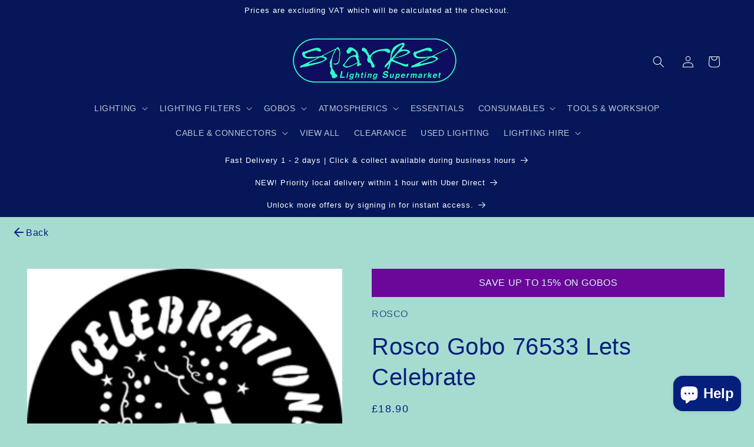

--- FILE ---
content_type: text/html; charset=utf-8
request_url: https://sparkssupermarket.co.uk/products/rosco-steel-gobo-76533-lets-celebrate
body_size: 114306
content:
<!doctype html>
<html class="js" lang="en">
  <head>
    <meta charset="utf-8">
    <meta http-equiv="X-UA-Compatible" content="IE=edge">
    <meta name="viewport" content="width=device-width,initial-scale=1">
    <meta name="theme-color" content="">
    <link rel="canonical" href="https://sparkssupermarket.co.uk/products/rosco-steel-gobo-76533-lets-celebrate"><link rel="icon" type="image/png" href="//sparkssupermarket.co.uk/cdn/shop/files/SPARKS_ROUNDAL_9a33a30f-b496-4173-9a9e-67aca8a26e73.png?crop=center&height=32&v=1727351189&width=32"><title>
      Rosco Gobo 76533 Lets Celebrate
 &ndash; Sparks Theatrical Lighting Supermarket</title>

    
      <meta name="description" content="ROSCO Steel gobo collection Category: Occasions &amp;amp; Holidays Available in all standard sizes, please contact us if you need a size that isn&#39;t shown Gobos are made to order and will be dispatched direct from Rosco, delivery is usually 1 - 3 working days. An additional delivery charge will be added to gobo orders.">
    

    

<meta property="og:site_name" content="Sparks Theatrical Lighting Supermarket">
<meta property="og:url" content="https://sparkssupermarket.co.uk/products/rosco-steel-gobo-76533-lets-celebrate">
<meta property="og:title" content="Rosco Gobo 76533 Lets Celebrate">
<meta property="og:type" content="product">
<meta property="og:description" content="ROSCO Steel gobo collection Category: Occasions &amp;amp; Holidays Available in all standard sizes, please contact us if you need a size that isn&#39;t shown Gobos are made to order and will be dispatched direct from Rosco, delivery is usually 1 - 3 working days. An additional delivery charge will be added to gobo orders."><meta property="og:image" content="http://sparkssupermarket.co.uk/cdn/shop/products/76533.jpg?v=1543314598">
  <meta property="og:image:secure_url" content="https://sparkssupermarket.co.uk/cdn/shop/products/76533.jpg?v=1543314598">
  <meta property="og:image:width" content="288">
  <meta property="og:image:height" content="288"><meta property="og:price:amount" content="18.90">
  <meta property="og:price:currency" content="GBP"><meta name="twitter:card" content="summary_large_image">
<meta name="twitter:title" content="Rosco Gobo 76533 Lets Celebrate">
<meta name="twitter:description" content="ROSCO Steel gobo collection Category: Occasions &amp;amp; Holidays Available in all standard sizes, please contact us if you need a size that isn&#39;t shown Gobos are made to order and will be dispatched direct from Rosco, delivery is usually 1 - 3 working days. An additional delivery charge will be added to gobo orders.">


    <script src="//sparkssupermarket.co.uk/cdn/shop/t/38/assets/constants.js?v=132983761750457495441729252052" defer="defer"></script>
    <script src="//sparkssupermarket.co.uk/cdn/shop/t/38/assets/pubsub.js?v=158357773527763999511729252052" defer="defer"></script>
    <script src="//sparkssupermarket.co.uk/cdn/shop/t/38/assets/global.js?v=152862011079830610291729252052" defer="defer"></script>
    <script src="//sparkssupermarket.co.uk/cdn/shop/t/38/assets/details-disclosure.js?v=13653116266235556501729252052" defer="defer"></script>
    <script src="//sparkssupermarket.co.uk/cdn/shop/t/38/assets/details-modal.js?v=25581673532751508451729252052" defer="defer"></script>
    <script src="//sparkssupermarket.co.uk/cdn/shop/t/38/assets/search-form.js?v=133129549252120666541729252052" defer="defer"></script><script src="//sparkssupermarket.co.uk/cdn/shop/t/38/assets/animations.js?v=88693664871331136111729252052" defer="defer"></script><script>window.performance && window.performance.mark && window.performance.mark('shopify.content_for_header.start');</script><meta name="google-site-verification" content="Vkd4KOtxcDGFyKGAIV7dLJWETYKFC_DDjyQU6Uggvsc">
<meta id="shopify-digital-wallet" name="shopify-digital-wallet" content="/6122017/digital_wallets/dialog">
<meta name="shopify-checkout-api-token" content="2561fcba480e13e8fd29d010fb510ae7">
<link rel="alternate" type="application/json+oembed" href="https://sparkssupermarket.co.uk/products/rosco-steel-gobo-76533-lets-celebrate.oembed">
<script async="async" src="/checkouts/internal/preloads.js?locale=en-GB"></script>
<link rel="preconnect" href="https://shop.app" crossorigin="anonymous">
<script async="async" src="https://shop.app/checkouts/internal/preloads.js?locale=en-GB&shop_id=6122017" crossorigin="anonymous"></script>
<script id="apple-pay-shop-capabilities" type="application/json">{"shopId":6122017,"countryCode":"GB","currencyCode":"GBP","merchantCapabilities":["supports3DS"],"merchantId":"gid:\/\/shopify\/Shop\/6122017","merchantName":"Sparks Theatrical Lighting Supermarket","requiredBillingContactFields":["postalAddress","email","phone"],"requiredShippingContactFields":["postalAddress","email","phone"],"shippingType":"shipping","supportedNetworks":["visa","maestro","masterCard","amex"],"total":{"type":"pending","label":"Sparks Theatrical Lighting Supermarket","amount":"1.00"},"shopifyPaymentsEnabled":true,"supportsSubscriptions":true}</script>
<script id="shopify-features" type="application/json">{"accessToken":"2561fcba480e13e8fd29d010fb510ae7","betas":["rich-media-storefront-analytics"],"domain":"sparkssupermarket.co.uk","predictiveSearch":true,"shopId":6122017,"locale":"en"}</script>
<script>var Shopify = Shopify || {};
Shopify.shop = "sparks-supermarket.myshopify.com";
Shopify.locale = "en";
Shopify.currency = {"active":"GBP","rate":"1.0"};
Shopify.country = "GB";
Shopify.theme = {"name":"New Sparks Live 2024","id":173675577730,"schema_name":"Dawn","schema_version":"15.2.0","theme_store_id":887,"role":"main"};
Shopify.theme.handle = "null";
Shopify.theme.style = {"id":null,"handle":null};
Shopify.cdnHost = "sparkssupermarket.co.uk/cdn";
Shopify.routes = Shopify.routes || {};
Shopify.routes.root = "/";</script>
<script type="module">!function(o){(o.Shopify=o.Shopify||{}).modules=!0}(window);</script>
<script>!function(o){function n(){var o=[];function n(){o.push(Array.prototype.slice.apply(arguments))}return n.q=o,n}var t=o.Shopify=o.Shopify||{};t.loadFeatures=n(),t.autoloadFeatures=n()}(window);</script>
<script>
  window.ShopifyPay = window.ShopifyPay || {};
  window.ShopifyPay.apiHost = "shop.app\/pay";
  window.ShopifyPay.redirectState = null;
</script>
<script id="shop-js-analytics" type="application/json">{"pageType":"product"}</script>
<script defer="defer" async type="module" src="//sparkssupermarket.co.uk/cdn/shopifycloud/shop-js/modules/v2/client.init-shop-cart-sync_IZsNAliE.en.esm.js"></script>
<script defer="defer" async type="module" src="//sparkssupermarket.co.uk/cdn/shopifycloud/shop-js/modules/v2/chunk.common_0OUaOowp.esm.js"></script>
<script type="module">
  await import("//sparkssupermarket.co.uk/cdn/shopifycloud/shop-js/modules/v2/client.init-shop-cart-sync_IZsNAliE.en.esm.js");
await import("//sparkssupermarket.co.uk/cdn/shopifycloud/shop-js/modules/v2/chunk.common_0OUaOowp.esm.js");

  window.Shopify.SignInWithShop?.initShopCartSync?.({"fedCMEnabled":true,"windoidEnabled":true});

</script>
<script>
  window.Shopify = window.Shopify || {};
  if (!window.Shopify.featureAssets) window.Shopify.featureAssets = {};
  window.Shopify.featureAssets['shop-js'] = {"shop-cart-sync":["modules/v2/client.shop-cart-sync_DLOhI_0X.en.esm.js","modules/v2/chunk.common_0OUaOowp.esm.js"],"init-fed-cm":["modules/v2/client.init-fed-cm_C6YtU0w6.en.esm.js","modules/v2/chunk.common_0OUaOowp.esm.js"],"shop-button":["modules/v2/client.shop-button_BCMx7GTG.en.esm.js","modules/v2/chunk.common_0OUaOowp.esm.js"],"shop-cash-offers":["modules/v2/client.shop-cash-offers_BT26qb5j.en.esm.js","modules/v2/chunk.common_0OUaOowp.esm.js","modules/v2/chunk.modal_CGo_dVj3.esm.js"],"init-windoid":["modules/v2/client.init-windoid_B9PkRMql.en.esm.js","modules/v2/chunk.common_0OUaOowp.esm.js"],"init-shop-email-lookup-coordinator":["modules/v2/client.init-shop-email-lookup-coordinator_DZkqjsbU.en.esm.js","modules/v2/chunk.common_0OUaOowp.esm.js"],"shop-toast-manager":["modules/v2/client.shop-toast-manager_Di2EnuM7.en.esm.js","modules/v2/chunk.common_0OUaOowp.esm.js"],"shop-login-button":["modules/v2/client.shop-login-button_BtqW_SIO.en.esm.js","modules/v2/chunk.common_0OUaOowp.esm.js","modules/v2/chunk.modal_CGo_dVj3.esm.js"],"avatar":["modules/v2/client.avatar_BTnouDA3.en.esm.js"],"pay-button":["modules/v2/client.pay-button_CWa-C9R1.en.esm.js","modules/v2/chunk.common_0OUaOowp.esm.js"],"init-shop-cart-sync":["modules/v2/client.init-shop-cart-sync_IZsNAliE.en.esm.js","modules/v2/chunk.common_0OUaOowp.esm.js"],"init-customer-accounts":["modules/v2/client.init-customer-accounts_DenGwJTU.en.esm.js","modules/v2/client.shop-login-button_BtqW_SIO.en.esm.js","modules/v2/chunk.common_0OUaOowp.esm.js","modules/v2/chunk.modal_CGo_dVj3.esm.js"],"init-shop-for-new-customer-accounts":["modules/v2/client.init-shop-for-new-customer-accounts_JdHXxpS9.en.esm.js","modules/v2/client.shop-login-button_BtqW_SIO.en.esm.js","modules/v2/chunk.common_0OUaOowp.esm.js","modules/v2/chunk.modal_CGo_dVj3.esm.js"],"init-customer-accounts-sign-up":["modules/v2/client.init-customer-accounts-sign-up_D6__K_p8.en.esm.js","modules/v2/client.shop-login-button_BtqW_SIO.en.esm.js","modules/v2/chunk.common_0OUaOowp.esm.js","modules/v2/chunk.modal_CGo_dVj3.esm.js"],"checkout-modal":["modules/v2/client.checkout-modal_C_ZQDY6s.en.esm.js","modules/v2/chunk.common_0OUaOowp.esm.js","modules/v2/chunk.modal_CGo_dVj3.esm.js"],"shop-follow-button":["modules/v2/client.shop-follow-button_XetIsj8l.en.esm.js","modules/v2/chunk.common_0OUaOowp.esm.js","modules/v2/chunk.modal_CGo_dVj3.esm.js"],"lead-capture":["modules/v2/client.lead-capture_DvA72MRN.en.esm.js","modules/v2/chunk.common_0OUaOowp.esm.js","modules/v2/chunk.modal_CGo_dVj3.esm.js"],"shop-login":["modules/v2/client.shop-login_ClXNxyh6.en.esm.js","modules/v2/chunk.common_0OUaOowp.esm.js","modules/v2/chunk.modal_CGo_dVj3.esm.js"],"payment-terms":["modules/v2/client.payment-terms_CNlwjfZz.en.esm.js","modules/v2/chunk.common_0OUaOowp.esm.js","modules/v2/chunk.modal_CGo_dVj3.esm.js"]};
</script>
<script id="__st">var __st={"a":6122017,"offset":0,"reqid":"7d9d8c71-e3e6-4e2c-aa22-c1ad5acacbd8-1768381209","pageurl":"sparkssupermarket.co.uk\/products\/rosco-steel-gobo-76533-lets-celebrate","u":"3e7134b80049","p":"product","rtyp":"product","rid":1570904080472};</script>
<script>window.ShopifyPaypalV4VisibilityTracking = true;</script>
<script id="captcha-bootstrap">!function(){'use strict';const t='contact',e='account',n='new_comment',o=[[t,t],['blogs',n],['comments',n],[t,'customer']],c=[[e,'customer_login'],[e,'guest_login'],[e,'recover_customer_password'],[e,'create_customer']],r=t=>t.map((([t,e])=>`form[action*='/${t}']:not([data-nocaptcha='true']) input[name='form_type'][value='${e}']`)).join(','),a=t=>()=>t?[...document.querySelectorAll(t)].map((t=>t.form)):[];function s(){const t=[...o],e=r(t);return a(e)}const i='password',u='form_key',d=['recaptcha-v3-token','g-recaptcha-response','h-captcha-response',i],f=()=>{try{return window.sessionStorage}catch{return}},m='__shopify_v',_=t=>t.elements[u];function p(t,e,n=!1){try{const o=window.sessionStorage,c=JSON.parse(o.getItem(e)),{data:r}=function(t){const{data:e,action:n}=t;return t[m]||n?{data:e,action:n}:{data:t,action:n}}(c);for(const[e,n]of Object.entries(r))t.elements[e]&&(t.elements[e].value=n);n&&o.removeItem(e)}catch(o){console.error('form repopulation failed',{error:o})}}const l='form_type',E='cptcha';function T(t){t.dataset[E]=!0}const w=window,h=w.document,L='Shopify',v='ce_forms',y='captcha';let A=!1;((t,e)=>{const n=(g='f06e6c50-85a8-45c8-87d0-21a2b65856fe',I='https://cdn.shopify.com/shopifycloud/storefront-forms-hcaptcha/ce_storefront_forms_captcha_hcaptcha.v1.5.2.iife.js',D={infoText:'Protected by hCaptcha',privacyText:'Privacy',termsText:'Terms'},(t,e,n)=>{const o=w[L][v],c=o.bindForm;if(c)return c(t,g,e,D).then(n);var r;o.q.push([[t,g,e,D],n]),r=I,A||(h.body.append(Object.assign(h.createElement('script'),{id:'captcha-provider',async:!0,src:r})),A=!0)});var g,I,D;w[L]=w[L]||{},w[L][v]=w[L][v]||{},w[L][v].q=[],w[L][y]=w[L][y]||{},w[L][y].protect=function(t,e){n(t,void 0,e),T(t)},Object.freeze(w[L][y]),function(t,e,n,w,h,L){const[v,y,A,g]=function(t,e,n){const i=e?o:[],u=t?c:[],d=[...i,...u],f=r(d),m=r(i),_=r(d.filter((([t,e])=>n.includes(e))));return[a(f),a(m),a(_),s()]}(w,h,L),I=t=>{const e=t.target;return e instanceof HTMLFormElement?e:e&&e.form},D=t=>v().includes(t);t.addEventListener('submit',(t=>{const e=I(t);if(!e)return;const n=D(e)&&!e.dataset.hcaptchaBound&&!e.dataset.recaptchaBound,o=_(e),c=g().includes(e)&&(!o||!o.value);(n||c)&&t.preventDefault(),c&&!n&&(function(t){try{if(!f())return;!function(t){const e=f();if(!e)return;const n=_(t);if(!n)return;const o=n.value;o&&e.removeItem(o)}(t);const e=Array.from(Array(32),(()=>Math.random().toString(36)[2])).join('');!function(t,e){_(t)||t.append(Object.assign(document.createElement('input'),{type:'hidden',name:u})),t.elements[u].value=e}(t,e),function(t,e){const n=f();if(!n)return;const o=[...t.querySelectorAll(`input[type='${i}']`)].map((({name:t})=>t)),c=[...d,...o],r={};for(const[a,s]of new FormData(t).entries())c.includes(a)||(r[a]=s);n.setItem(e,JSON.stringify({[m]:1,action:t.action,data:r}))}(t,e)}catch(e){console.error('failed to persist form',e)}}(e),e.submit())}));const S=(t,e)=>{t&&!t.dataset[E]&&(n(t,e.some((e=>e===t))),T(t))};for(const o of['focusin','change'])t.addEventListener(o,(t=>{const e=I(t);D(e)&&S(e,y())}));const B=e.get('form_key'),M=e.get(l),P=B&&M;t.addEventListener('DOMContentLoaded',(()=>{const t=y();if(P)for(const e of t)e.elements[l].value===M&&p(e,B);[...new Set([...A(),...v().filter((t=>'true'===t.dataset.shopifyCaptcha))])].forEach((e=>S(e,t)))}))}(h,new URLSearchParams(w.location.search),n,t,e,['guest_login'])})(!0,!0)}();</script>
<script integrity="sha256-4kQ18oKyAcykRKYeNunJcIwy7WH5gtpwJnB7kiuLZ1E=" data-source-attribution="shopify.loadfeatures" defer="defer" src="//sparkssupermarket.co.uk/cdn/shopifycloud/storefront/assets/storefront/load_feature-a0a9edcb.js" crossorigin="anonymous"></script>
<script crossorigin="anonymous" defer="defer" src="//sparkssupermarket.co.uk/cdn/shopifycloud/storefront/assets/shopify_pay/storefront-65b4c6d7.js?v=20250812"></script>
<script data-source-attribution="shopify.dynamic_checkout.dynamic.init">var Shopify=Shopify||{};Shopify.PaymentButton=Shopify.PaymentButton||{isStorefrontPortableWallets:!0,init:function(){window.Shopify.PaymentButton.init=function(){};var t=document.createElement("script");t.src="https://sparkssupermarket.co.uk/cdn/shopifycloud/portable-wallets/latest/portable-wallets.en.js",t.type="module",document.head.appendChild(t)}};
</script>
<script data-source-attribution="shopify.dynamic_checkout.buyer_consent">
  function portableWalletsHideBuyerConsent(e){var t=document.getElementById("shopify-buyer-consent"),n=document.getElementById("shopify-subscription-policy-button");t&&n&&(t.classList.add("hidden"),t.setAttribute("aria-hidden","true"),n.removeEventListener("click",e))}function portableWalletsShowBuyerConsent(e){var t=document.getElementById("shopify-buyer-consent"),n=document.getElementById("shopify-subscription-policy-button");t&&n&&(t.classList.remove("hidden"),t.removeAttribute("aria-hidden"),n.addEventListener("click",e))}window.Shopify?.PaymentButton&&(window.Shopify.PaymentButton.hideBuyerConsent=portableWalletsHideBuyerConsent,window.Shopify.PaymentButton.showBuyerConsent=portableWalletsShowBuyerConsent);
</script>
<script data-source-attribution="shopify.dynamic_checkout.cart.bootstrap">document.addEventListener("DOMContentLoaded",(function(){function t(){return document.querySelector("shopify-accelerated-checkout-cart, shopify-accelerated-checkout")}if(t())Shopify.PaymentButton.init();else{new MutationObserver((function(e,n){t()&&(Shopify.PaymentButton.init(),n.disconnect())})).observe(document.body,{childList:!0,subtree:!0})}}));
</script>
<script id='scb4127' type='text/javascript' async='' src='https://sparkssupermarket.co.uk/cdn/shopifycloud/privacy-banner/storefront-banner.js'></script><link id="shopify-accelerated-checkout-styles" rel="stylesheet" media="screen" href="https://sparkssupermarket.co.uk/cdn/shopifycloud/portable-wallets/latest/accelerated-checkout-backwards-compat.css" crossorigin="anonymous">
<style id="shopify-accelerated-checkout-cart">
        #shopify-buyer-consent {
  margin-top: 1em;
  display: inline-block;
  width: 100%;
}

#shopify-buyer-consent.hidden {
  display: none;
}

#shopify-subscription-policy-button {
  background: none;
  border: none;
  padding: 0;
  text-decoration: underline;
  font-size: inherit;
  cursor: pointer;
}

#shopify-subscription-policy-button::before {
  box-shadow: none;
}

      </style>
<script id="sections-script" data-sections="header" defer="defer" src="//sparkssupermarket.co.uk/cdn/shop/t/38/compiled_assets/scripts.js?6452"></script>
<script>window.performance && window.performance.mark && window.performance.mark('shopify.content_for_header.end');</script>


    <style data-shopify>
      
      
      
      
      

      
        :root,
        .color-scheme-1 {
          --color-background: 166,220,208;
        
          --gradient-background: #a6dcd0;
        

        

        --color-foreground: 5,31,124;
        --color-background-contrast: 74,184,160;
        --color-shadow: 36,40,51;
        --color-button: 5,31,124;
        --color-button-text: 255,255,255;
        --color-secondary-button: 166,220,208;
        --color-secondary-button-text: 5,31,124;
        --color-link: 5,31,124;
        --color-badge-foreground: 5,31,124;
        --color-badge-background: 166,220,208;
        --color-badge-border: 5,31,124;
        --payment-terms-background-color: rgb(166 220 208);
      }
      
        
        .color-scheme-2 {
          --color-background: 219,249,239;
        
          --gradient-background: #dbf9ef;
        

        

        --color-foreground: 5,31,124;
        --color-background-contrast: 110,231,190;
        --color-shadow: 18,18,18;
        --color-button: 5,31,124;
        --color-button-text: 243,243,243;
        --color-secondary-button: 219,249,239;
        --color-secondary-button-text: 5,31,124;
        --color-link: 5,31,124;
        --color-badge-foreground: 5,31,124;
        --color-badge-background: 219,249,239;
        --color-badge-border: 5,31,124;
        --payment-terms-background-color: rgb(219 249 239);
      }
      
        
        .color-scheme-3 {
          --color-background: 175,80,80;
        
          --gradient-background: linear-gradient(42deg, rgba(5, 31, 124, 1), rgba(211, 247, 234, 1) 15%);
        

        

        --color-foreground: 4,21,83;
        --color-background-contrast: 88,40,40;
        --color-shadow: 18,18,18;
        --color-button: 5,31,124;
        --color-button-text: 5,23,88;
        --color-secondary-button: 175,80,80;
        --color-secondary-button-text: 5,23,88;
        --color-link: 5,23,88;
        --color-badge-foreground: 4,21,83;
        --color-badge-background: 175,80,80;
        --color-badge-border: 4,21,83;
        --payment-terms-background-color: rgb(175 80 80);
      }
      
        
        .color-scheme-4 {
          --color-background: 200,252,247;
        
          --gradient-background: linear-gradient(180deg, rgba(5, 31, 124, 1), rgba(200, 252, 247, 1) 11%);
        

        

        --color-foreground: 5,31,124;
        --color-background-contrast: 79,245,229;
        --color-shadow: 18,18,18;
        --color-button: 255,255,255;
        --color-button-text: 18,18,18;
        --color-secondary-button: 200,252,247;
        --color-secondary-button-text: 255,255,255;
        --color-link: 255,255,255;
        --color-badge-foreground: 5,31,124;
        --color-badge-background: 200,252,247;
        --color-badge-border: 5,31,124;
        --payment-terms-background-color: rgb(200 252 247);
      }
      
        
        .color-scheme-5 {
          --color-background: 5,23,88;
        
          --gradient-background: #051758;
        

        

        --color-foreground: 255,255,255;
        --color-background-contrast: 102,133,246;
        --color-shadow: 18,18,18;
        --color-button: 166,220,208;
        --color-button-text: 5,31,124;
        --color-secondary-button: 5,23,88;
        --color-secondary-button-text: 255,255,255;
        --color-link: 255,255,255;
        --color-badge-foreground: 255,255,255;
        --color-badge-background: 5,23,88;
        --color-badge-border: 255,255,255;
        --payment-terms-background-color: rgb(5 23 88);
      }
      
        
        .color-scheme-619d494f-e030-4ef1-82bb-674781216275 {
          --color-background: 20,6,91;
        
          --gradient-background: linear-gradient(180deg, rgba(98, 121, 255, 1), rgba(108, 106, 255, 1) 33.33%, rgba(224, 217, 255, 1) 66.67%, rgba(82, 218, 236, 1) 100%);
        

        

        --color-foreground: 18,18,18;
        --color-background-contrast: 130,107,245;
        --color-shadow: 18,18,18;
        --color-button: 18,18,18;
        --color-button-text: 255,255,255;
        --color-secondary-button: 20,6,91;
        --color-secondary-button-text: 18,18,18;
        --color-link: 18,18,18;
        --color-badge-foreground: 18,18,18;
        --color-badge-background: 20,6,91;
        --color-badge-border: 18,18,18;
        --payment-terms-background-color: rgb(20 6 91);
      }
      
        
        .color-scheme-5fb493a2-febc-4f8d-9ee6-a53cae90fbba {
          --color-background: 219,249,239;
        
          --gradient-background: #dbf9ef;
        

        

        --color-foreground: 0,16,73;
        --color-background-contrast: 110,231,190;
        --color-shadow: 5,23,88;
        --color-button: 0,16,73;
        --color-button-text: 255,255,255;
        --color-secondary-button: 219,249,239;
        --color-secondary-button-text: 5,23,88;
        --color-link: 5,23,88;
        --color-badge-foreground: 0,16,73;
        --color-badge-background: 219,249,239;
        --color-badge-border: 0,16,73;
        --payment-terms-background-color: rgb(219 249 239);
      }
      
        
        .color-scheme-6d0907b8-38ac-4d01-a4cb-4e8d509ad946 {
          --color-background: 255,255,255;
        
          --gradient-background: #ffffff;
        

        

        --color-foreground: 255,0,0;
        --color-background-contrast: 191,191,191;
        --color-shadow: 36,40,51;
        --color-button: 5,31,124;
        --color-button-text: 255,255,255;
        --color-secondary-button: 255,255,255;
        --color-secondary-button-text: 5,31,124;
        --color-link: 5,31,124;
        --color-badge-foreground: 255,0,0;
        --color-badge-background: 255,255,255;
        --color-badge-border: 255,0,0;
        --payment-terms-background-color: rgb(255 255 255);
      }
      

      body, .color-scheme-1, .color-scheme-2, .color-scheme-3, .color-scheme-4, .color-scheme-5, .color-scheme-619d494f-e030-4ef1-82bb-674781216275, .color-scheme-5fb493a2-febc-4f8d-9ee6-a53cae90fbba, .color-scheme-6d0907b8-38ac-4d01-a4cb-4e8d509ad946 {
        color: rgba(var(--color-foreground), 0.75);
        background-color: rgb(var(--color-background));
      }

      :root {
        --font-body-family: Helvetica, Arial, sans-serif;
        --font-body-style: normal;
        --font-body-weight: 400;
        --font-body-weight-bold: 700;

        --font-heading-family: Helvetica, Arial, sans-serif;
        --font-heading-style: normal;
        --font-heading-weight: 400;

        --font-body-scale: 1.0;
        --font-heading-scale: 1.0;

        --media-padding: px;
        --media-border-opacity: 0.0;
        --media-border-width: 0px;
        --media-radius: 0px;
        --media-shadow-opacity: 0.0;
        --media-shadow-horizontal-offset: 0px;
        --media-shadow-vertical-offset: 0px;
        --media-shadow-blur-radius: 5px;
        --media-shadow-visible: 0;

        --page-width: 130rem;
        --page-width-margin: 0rem;

        --product-card-image-padding: 0.2rem;
        --product-card-corner-radius: 1.0rem;
        --product-card-text-alignment: center;
        --product-card-border-width: 0.2rem;
        --product-card-border-opacity: 0.1;
        --product-card-shadow-opacity: 0.4;
        --product-card-shadow-visible: 1;
        --product-card-shadow-horizontal-offset: 0.0rem;
        --product-card-shadow-vertical-offset: 0.4rem;
        --product-card-shadow-blur-radius: 0.5rem;

        --collection-card-image-padding: 0.6rem;
        --collection-card-corner-radius: 1.0rem;
        --collection-card-text-alignment: left;
        --collection-card-border-width: 0.5rem;
        --collection-card-border-opacity: 1.0;
        --collection-card-shadow-opacity: 0.35;
        --collection-card-shadow-visible: 1;
        --collection-card-shadow-horizontal-offset: 0.0rem;
        --collection-card-shadow-vertical-offset: 0.4rem;
        --collection-card-shadow-blur-radius: 0.5rem;

        --blog-card-image-padding: 0.0rem;
        --blog-card-corner-radius: 0.0rem;
        --blog-card-text-alignment: left;
        --blog-card-border-width: 0.0rem;
        --blog-card-border-opacity: 0.1;
        --blog-card-shadow-opacity: 0.0;
        --blog-card-shadow-visible: 0;
        --blog-card-shadow-horizontal-offset: 0.0rem;
        --blog-card-shadow-vertical-offset: 0.4rem;
        --blog-card-shadow-blur-radius: 0.5rem;

        --badge-corner-radius: 4.0rem;

        --popup-border-width: 3px;
        --popup-border-opacity: 0.1;
        --popup-corner-radius: 10px;
        --popup-shadow-opacity: 0.15;
        --popup-shadow-horizontal-offset: 0px;
        --popup-shadow-vertical-offset: 4px;
        --popup-shadow-blur-radius: 10px;

        --drawer-border-width: 1px;
        --drawer-border-opacity: 0.1;
        --drawer-shadow-opacity: 0.0;
        --drawer-shadow-horizontal-offset: 0px;
        --drawer-shadow-vertical-offset: 4px;
        --drawer-shadow-blur-radius: 5px;

        --spacing-sections-desktop: 0px;
        --spacing-sections-mobile: 0px;

        --grid-desktop-vertical-spacing: 8px;
        --grid-desktop-horizontal-spacing: 8px;
        --grid-mobile-vertical-spacing: 4px;
        --grid-mobile-horizontal-spacing: 4px;

        --text-boxes-border-opacity: 0.1;
        --text-boxes-border-width: 0px;
        --text-boxes-radius: 0px;
        --text-boxes-shadow-opacity: 0.0;
        --text-boxes-shadow-visible: 0;
        --text-boxes-shadow-horizontal-offset: 0px;
        --text-boxes-shadow-vertical-offset: 4px;
        --text-boxes-shadow-blur-radius: 5px;

        --buttons-radius: 40px;
        --buttons-radius-outset: 41px;
        --buttons-border-width: 1px;
        --buttons-border-opacity: 1.0;
        --buttons-shadow-opacity: 0.2;
        --buttons-shadow-visible: 1;
        --buttons-shadow-horizontal-offset: 0px;
        --buttons-shadow-vertical-offset: 4px;
        --buttons-shadow-blur-radius: 10px;
        --buttons-border-offset: 0.3px;

        --inputs-radius: 0px;
        --inputs-border-width: 1px;
        --inputs-border-opacity: 0.55;
        --inputs-shadow-opacity: 0.0;
        --inputs-shadow-horizontal-offset: 0px;
        --inputs-margin-offset: 0px;
        --inputs-shadow-vertical-offset: 4px;
        --inputs-shadow-blur-radius: 5px;
        --inputs-radius-outset: 0px;

        --variant-pills-radius: 40px;
        --variant-pills-border-width: 2px;
        --variant-pills-border-opacity: 0.75;
        --variant-pills-shadow-opacity: 0.15;
        --variant-pills-shadow-horizontal-offset: 0px;
        --variant-pills-shadow-vertical-offset: 4px;
        --variant-pills-shadow-blur-radius: 5px;
      }

      *,
      *::before,
      *::after {
        box-sizing: inherit;
      }

      html {
        box-sizing: border-box;
        font-size: calc(var(--font-body-scale) * 62.5%);
        height: 100%;
      }

      body {
        display: grid;
        grid-template-rows: auto auto 1fr auto;
        grid-template-columns: 100%;
        min-height: 100%;
        margin: 0;
        font-size: 1.5rem;
        letter-spacing: 0.06rem;
        line-height: calc(1 + 0.8 / var(--font-body-scale));
        font-family: var(--font-body-family);
        font-style: var(--font-body-style);
        font-weight: var(--font-body-weight);
      }

      @media screen and (min-width: 750px) {
        body {
          font-size: 1.6rem;
        }
      }
    </style>

    <link href="//sparkssupermarket.co.uk/cdn/shop/t/38/assets/base.css?v=40536063763437107681760612124" rel="stylesheet" type="text/css" media="all" />
    <link rel="stylesheet" href="//sparkssupermarket.co.uk/cdn/shop/t/38/assets/component-cart-items.css?v=123238115697927560811729252052" media="print" onload="this.media='all'"><link href="//sparkssupermarket.co.uk/cdn/shop/t/38/assets/component-cart-drawer.css?v=112801333748515159671729252052" rel="stylesheet" type="text/css" media="all" />
      <link href="//sparkssupermarket.co.uk/cdn/shop/t/38/assets/component-cart.css?v=164708765130180853531729252052" rel="stylesheet" type="text/css" media="all" />
      <link href="//sparkssupermarket.co.uk/cdn/shop/t/38/assets/component-totals.css?v=15906652033866631521729252052" rel="stylesheet" type="text/css" media="all" />
      <link href="//sparkssupermarket.co.uk/cdn/shop/t/38/assets/component-price.css?v=70172745017360139101729252052" rel="stylesheet" type="text/css" media="all" />
      <link href="//sparkssupermarket.co.uk/cdn/shop/t/38/assets/component-discounts.css?v=152760482443307489271729252052" rel="stylesheet" type="text/css" media="all" />
<link href="//sparkssupermarket.co.uk/cdn/shop/t/38/assets/component-localization-form.css?v=170315343355214948141729252052" rel="stylesheet" type="text/css" media="all" />
      <script src="//sparkssupermarket.co.uk/cdn/shop/t/38/assets/localization-form.js?v=144176611646395275351729252052" defer="defer"></script><link
        rel="stylesheet"
        href="//sparkssupermarket.co.uk/cdn/shop/t/38/assets/component-predictive-search.css?v=118923337488134913561729252052"
        media="print"
        onload="this.media='all'"
      ><script>
      if (Shopify.designMode) {
        document.documentElement.classList.add('shopify-design-mode');
      }
    </script>
  <!-- BEGIN app block: shopify://apps/shopacado-discounts/blocks/enable/5950831a-4e4e-40a4-82b0-674110b50a14 -->

<script>
    if (!window.shopacado) window.shopacado = {};
    
    window.shopacado.waitForDomLoad = function (callback) {
        if (document.readyState === "complete" || (document.readyState !== "loading" && !document.documentElement.doScroll)) {
            callback();
        } else {
            document.addEventListener("DOMContentLoaded", callback);
        }
    };

    window.shopacado.debug = false;
    window.shopacado.themeSettings = {"product_page_price_selector":"div.price__container \u003e div.price__regular \u003e span.price-item","product_page_lowest_price_message":"As low as {{price}}","product_page_lowest_price_initial_update_delay":0,"variant_change_detection":{"method":"shopify"},"cart_update_detection":{"delay":"1000","method":"shopify"},"product_title_selector":null,"regular_product_title_selector":"a.cart-item__name","intercept_ajax":true,"intercept_xmlhttprequest":false,"intercept_cartchangeurl":false};
    window.shopacado.app_root_url = '/apps/appikon_discounted_pricing';

    
        console.log("Shopacado: Single Discount Mode");

        
        window.shopacado.interceptAjax = true;
        

        
        window.shopacado.interceptXMLHttpRequest = false;
        

        
        window.shopacado.interceptCartChangeUrl = false;
        

        window.shopacado.payload = {
            customer: {}
        };
    
        
    
        
    
        
        
        

        
            window.shopacado.product = {
                id: 1570904080472,
                collections: []
            };

            
                window.shopacado.product.collections.push(665312723330)
            
                window.shopacado.product.collections.push(4233396249)
            
        
    
        
            window.shopacado.payload.cart = {"note":null,"attributes":{},"original_total_price":0,"total_price":0,"total_discount":0,"total_weight":0.0,"item_count":0,"items":[],"requires_shipping":false,"currency":"GBP","items_subtotal_price":0,"cart_level_discount_applications":[],"checkout_charge_amount":0};
            ["requires_shipping", "total_discount", "item_count", "total_weight"].map(function(a) {
                delete window.shopacado.payload.cart[a]
            })
            window.shopacado.payload.cart.items = [];
            window.shopacado.payload.cart_product_ids = [];
            window.shopacado.payload.cart_collection_ids = [];
            
            window.shopacado.payload.adp_page = "cart";
        
    

    window.shopacadoLegacy = {"money_format":"£{{amount}}","adp_discount_tiers_default_html":"\u003cdiv class=\"adp-discount-tiers\"\u003e\n    \u003ch4\u003e{{{product_message}}}\u003c\/h4\u003e\n    \u003ctable class=\"adp-discount-table\"\u003e\n        \u003cthead\u003e\n        \u003ctr\u003e\n            \u003cth\u003eMinimum Qty\u003c\/th\u003e\n            \u003cth\u003eDiscount\u003c\/th\u003e\n        \u003c\/tr\u003e\n        \u003c\/thead\u003e\n        \u003ctbody\u003e\n        {{#vol_rows}}\n        \u003ctr\u003e\n            \u003ctd\u003e{{{quantity}}} or more\u003c\/td\u003e\n            \u003ctd\u003e{{{price.title}}}\u003c\/td\u003e\n        \u003c\/tr\u003e\n        {{\/vol_rows}}\n        \u003c\/tbody\u003e\n    \u003c\/table\u003e\n\u003c\/div\u003e\n","adp_discount_tiers_detailed_html":"\u003cdiv class=\"adp-discount-tiers\"\u003e\u003ch4\u003e{{{product_message}}}\u003c\/h4\u003e\n    \u003ctable class=\"adp-discount-table\"\u003e\n        \u003cthead\u003e\n        \u003ctr\u003e\n            \u003cth\u003eQty\u003c\/th\u003e\n            \u003cth\u003eDiscount\u003c\/th\u003e\n        \u003c\/tr\u003e\n        \u003c\/thead\u003e\n        \u003ctbody\u003e {{#vol_rows}}\n        \u003ctr\u003e\n            \u003ctd\u003eBuy {{{quantity}}}\u003c\/td\u003e\n            \u003ctd\u003e{{{price.title}}} \u003c\/td\u003e\n        \u003c\/tr\u003e\n        {{\/vol_rows}}\n        \u003c\/tbody\u003e\n    \u003c\/table\u003e\n\u003c\/div\u003e\n","adp_discount_tiers_grid_html":"\u003cdiv class=\"adp-discount-tiers\"\u003e\u003ch4\u003e{{{product_message}}}\u003c\/h4\u003e\n    \u003ctable class=\"adp-discount-table\"\u003e\n        \u003cthead\u003e\n        \u003ctr\u003e\n            \u003cth\u003eMinimum Qty\u003c\/th\u003e\n            \u003cth\u003eMaximum Qty\u003c\/th\u003e\n            \u003cth\u003eDiscount\u003c\/th\u003e\n        \u003c\/tr\u003e\n        \u003c\/thead\u003e\n        \u003ctbody\u003e {{#vol_rows}}\n        \u003ctr\u003e\n            \u003ctd\u003e{{{quantity}}}\u003c\/td\u003e\n            \u003ctd\u003e{{{next_range_qty}}}\u003c\/td\u003e\n            \u003ctd\u003e{{{price.title}}}\u003c\/td\u003e\n        \u003c\/tr\u003e\n        {{\/vol_rows}}\n        \u003c\/tbody\u003e\n    \u003c\/table\u003e\n\u003c\/div\u003e\n","adp_discount_tiers_grid_alt_html":"\u003cdiv class=\"adp-discount-tiers\"\u003e\u003ch4\u003e{{{product_message}}}\u003c\/h4\u003e\n    \u003ctable class=\"adp-discount-table\"\u003e\n        \u003cthead\u003e\n        \u003ctr\u003e\n            \u003cth\u003eQty\u003c\/th\u003e\n            \u003cth\u003eDiscount\u003c\/th\u003e\n        \u003c\/tr\u003e\n        \u003c\/thead\u003e\n        \u003ctbody\u003e {{#vol_rows}}\n        \u003ctr\u003e\n            \u003ctd\u003e{{{quantity}}} - {{{next_range_qty}}}\u003c\/td\u003e\n            \u003ctd\u003e{{{price.title}}}\u003c\/td\u003e\n        \u003c\/tr\u003e\n        {{\/vol_rows}}\n        \u003c\/tbody\u003e\n    \u003c\/table\u003e\n\u003c\/div\u003e\n","adp_buy_x_discount_tiers_html":"\u003cdiv class=\"adp-discount-tiers\"\u003e\u003ch4\u003e{{{product_message}}}\u003c\/h4\u003e\n    \u003ctable class=\"adp-discount-table\"\u003e\n        \u003cthead\u003e\n        \u003ctr\u003e\n            \u003cth\u003eQty\u003c\/th\u003e\n            \u003cth\u003eDiscount\u003c\/th\u003e\n        \u003c\/tr\u003e\n        \u003c\/thead\u003e\n        \u003ctbody\u003e {{#vol_rows}}\n        \u003ctr\u003e\n            \u003ctd\u003eBuy {{{quantity}}}\u003c\/td\u003e\n            \u003ctd\u003e{{{price.title}}}\u003c\/td\u003e\n        \u003c\/tr\u003e\n        {{\/vol_rows}}\n        \u003c\/tbody\u003e\n    \u003c\/table\u003e\n\u003c\/div\u003e\n","adp_discount_table_design_css":".adp-discount-tiers h4 {\n    text-align: center;\n    color: #ffffff;\n    font-size: 8px;\n    background-color: #84009c;\n}\n\ntable.adp-discount-table th {\n    background-color: #84009c;\n    border-color: #84009c;\n    color: #ffffff;\n    border-width: 1px;\n    font-size: 8px;\n    padding: 1px;\n    text-align: center;\n    border-style: solid;\n}\n\ntable.adp-discount-table td {\n    background-color: #fcf4f8;\n    border-color: #84009c;\n    color: #012d61;\n    border-width: 1px;\n    font-size: 8px;\n    padding: 1px;\n    text-align: center;\n    border-style: solid;\n}\n\ntable.adp-discount-table {\n    min-width: inherit;\n    max-width: inherit;\n    border-color: #84009c;\n    border-width: 1px;\n    font-family: inherit;\n    border-collapse: collapse;\n    margin: auto;\n    width: 100%;\n}\n\ntable.adp-discount-table td:last-child {\n    color: #012d61;\n    background-color: #fcf4f8;\n    font-family: inherit;\n    font-size: 8px;\n}\n","notification_bar_design_css":"div#appikon-notification-bar {\n    font-size: 110%;\n    background-color: #00e8b3;\n    padding: 12px;\n    color: #000009;\n    font-family: inherit;\n    z-index: 9999999999999;\n    display: none;\n    left: 0px;\n    width: 100%;\n    margin: 0px;\n    margin-bottom: 20px;\n    text-align: center;\n    text-transform: none;\n}\n\n.appikon-cart-item-success-notes, .appikon-cart-item-upsell-notes {\n    display: block;\n    font-weight: bold;\n    color: #0078BD;\n    font-size: 100%;\n}\n\n#appikon-discount-item {\n    font-size: 70%;\n    padding-top: 5px;\n    padding-bottom: 5px;\n}\n\n#appikon-summary-item {\n    font-size: 70%;\n    padding-top: 5px;\n    padding-bottom: 5px;\n}","avoid_cart_quantity_adjustment":false,"quantities_refresh_over_submit":false,"custom_css":"","custom_js":"","custom_js_settings":"","show_cart_notification_bar":false,"show_product_notification_bar":false,"discount_mode":"DRAFT","vd_placement_settings":{"placement":"AFTER","final_selector":"","use_app_blocks":true,"custom_js":null},"notification_placement_settings":{"final_selector":null,"placement":"AFTER","use_app_blocks":true},"notification_cart_placement_settings":{"final_selector":null,"placement":"BEFORE","use_app_blocks":true},"discount_code_apply_button":"Apply","discount_code_placeholder_text":"Discount Code","discount_code_settings":{"inputPlacementSelector":"#appikon-discount-item","inputPlacementPosition":"AFTER"},"show_discount_code":false,"shop":"sparks-supermarket.myshopify.com","is_dynamic_insertion":true,"listen_to_ajax_cart_events_strategy":true,"installed":true,"use_compare_at_price":false,"multicurrency_code":"continuePageLoad();","code_version":"2.0.2","product_page_price_selector":"","checkout_selector":"","drawer_cart_selector":"","terms_selector":"","drawer_cart_product_title_selector":"","drawer_cart_line_price_selector":"","drawer_cart_unit_price_selector":"","drawer_cart_sub_total_selector":"","regular_cart_product_title_selector":"a.cart-item__name","regular_cart_line_price_selector":"td.cart-item__totals.medium-hide div.cart-item__price-wrapper span.price, td.cart-item__totals.small-hide div.cart-item__price-wrapper span.price","regular_cart_unit_price_selector":"","regular_cart_sub_total_selector":"p.totals__subtotal-value","app_root_url":"\/apps\/appikon_discounted_pricing","appikon_cart_x_requested_with":"","jquery_url":"code.jquery.com\/jquery-3.6.3.min.js","intercept_fetch_calls":true,"page_load_delay":0,"debug":true,"discount_table_code":"\/\/ using app blocks for discount tables"}
</script>


<script src="https://cdn.shopify.com/extensions/4594f4fe-0288-4a13-886e-2ae30c783d17/shopacado-volume-discounts-43/assets/shopacado-additional.js" async></script>




<script>
    window.shopacado.waitForDomLoad(() => {

        

        if (PUB_SUB_EVENTS?.cartUpdate) {
            subscribe(PUB_SUB_EVENTS.cartUpdate, ({data}) => {
                window.shopacado.cartUpdateHandler();
            });
        }
        
        

    });
</script>


<script>
    window.shopacado.waitForDomLoad(() => {
        
        
        if (PUB_SUB_EVENTS?.variantChange) {
            subscribe(PUB_SUB_EVENTS.variantChange, ({data}) => {
                if (data.html) {
                    window.shopacado.productUpdateViaHtmlSource(data.html);
                }
            });
        }
        
        



        setTimeout(() => {
            const lowest_price_el = document.getElementById("shopacado-lowest-price");
            console.log("Lowest Price Element", lowest_price_el);
            if (lowest_price_el) {
                if (typeof window.shopacado.prepPageForLowestPrice === "function") {
                    window.shopacado.prepPageForLowestPrice();
                }
                
                window.shopacado.showLowestPriceFromElement(lowest_price_el);
            }
        }, window.shopacado.themeSettings?.product_page_lowest_price_initial_update_delay || 0);
    });
</script>


<link href="//cdn.shopify.com/extensions/4594f4fe-0288-4a13-886e-2ae30c783d17/shopacado-volume-discounts-43/assets/shopacado-legacy.css" rel="stylesheet" type="text/css" media="all" />

<style>
    .adp-discount-tiers h4 {
    text-align: center;
    color: #ffffff;
    font-size: 8px;
    background-color: #84009c;
}

table.adp-discount-table th {
    background-color: #84009c;
    border-color: #84009c;
    color: #ffffff;
    border-width: 1px;
    font-size: 8px;
    padding: 1px;
    text-align: center;
    border-style: solid;
}

table.adp-discount-table td {
    background-color: #fcf4f8;
    border-color: #84009c;
    color: #012d61;
    border-width: 1px;
    font-size: 8px;
    padding: 1px;
    text-align: center;
    border-style: solid;
}

table.adp-discount-table {
    min-width: inherit;
    max-width: inherit;
    border-color: #84009c;
    border-width: 1px;
    font-family: inherit;
    border-collapse: collapse;
    margin: auto;
    width: 100%;
}

table.adp-discount-table td:last-child {
    color: #012d61;
    background-color: #fcf4f8;
    font-family: inherit;
    font-size: 8px;
}

</style>

<style>
    div#appikon-notification-bar {
    font-size: 110%;
    background-color: #00e8b3;
    padding: 12px;
    color: #000009;
    font-family: inherit;
    z-index: 9999999999999;
    display: none;
    left: 0px;
    width: 100%;
    margin: 0px;
    margin-bottom: 20px;
    text-align: center;
    text-transform: none;
}

.appikon-cart-item-success-notes, .appikon-cart-item-upsell-notes {
    display: block;
    font-weight: bold;
    color: #0078BD;
    font-size: 100%;
}

#appikon-discount-item {
    font-size: 70%;
    padding-top: 5px;
    padding-bottom: 5px;
}

#appikon-summary-item {
    font-size: 70%;
    padding-top: 5px;
    padding-bottom: 5px;
}
</style>

<style>
    
</style>

<style>
    div#shopacado-banner {
        position: absolute;
        top: 0;
        left: 0;
        background-color: #DDEEEE;
        width: 100%;
        height: 50px;
        z-index:99999;
    }
    
    div#shopacado-banner-content {
        width: 800px;
        margin: 0 auto;
        padding: 10px;
        text-align: center
    }

    .shopacado-hidden {
        display: none;
    }

    .push-down {
        margin-top: 70px;
    }
</style>


<!-- END app block --><!-- BEGIN app block: shopify://apps/sa-request-a-quote/blocks/app-embed-block/56d84fcb-37c7-4592-bb51-641b7ec5eef0 -->


<script type="text/javascript">
    var config = {"settings":{"app_url":"https:\/\/quote.samita.io","shop_url":"sparks-supermarket.myshopify.com","domain":"sparkssupermarket.co.uk","plan":"PREMIUM","new_frontend":1,"new_setting":1,"front_shop_url":"sparkssupermarket.co.uk","search_template_created":"true","collection_enable":0,"product_enable":1,"rfq_page":"request-for-quote","rfq_history":"quotes-history","lang_translations":[],"lang_translationsFormbuilder":[],"selector":{"productForm":[".form[action*=\"\/cart\/add\"]",".product-form form[action*=\"\/cart\/add\"]"],"addtocart_selector":".product-form__submit, [name=\"add\"], [type=\"submit\"]","addToCartTextElement":"[data-add-to-cart-text], span","collectionProductForm":".quick-add .form[action*=\"\/cart\/add\"], form[id*=\"quick-add-template\"], .grid__item .form[action=\"\/cart\/add\"]","collectionAddToCartSelector":".form .quick-add__submit, form [name=\"add\"], form [type=\"submit\"]","productCollectionItem":"li.grid__item, li[data-product-handle], .product__info-wrapper.grid__item","productCollectionHref":"h3[data-href*=\"\/products\/\"], div[data-href*=\"\/products\/\"], a.product-block__link[href*=\"\/products\/\"], a.indiv-product__link[href*=\"\/products\/\"], a.thumbnail__link[href*=\"\/products\/\"], a.product-item__link[href*=\"\/products\/\"], a.product-card__link[href*=\"\/products\/\"], a.product-card-link[href*=\"\/products\/\"], a.product-block__image__link[href*=\"\/products\/\"], a.stretched-link[href*=\"\/products\/\"], a.grid-product__link[href*=\"\/products\/\"], a.product-grid-item--link[href*=\"\/products\/\"], a.product-link[href*=\"\/products\/\"], a.product__link[href*=\"\/products\/\"], a.full-unstyled-link[href*=\"\/products\/\"], a.grid-item__link[href*=\"\/products\/\"], a.grid-product__link[href*=\"\/products\/\"], a[data-product-page-link][href*=\"\/products\/\"], a[href*=\"\/products\/\"]:not(.logo-bar__link,.ButtonGroup__Item.Button,.menu-promotion__link,.site-nav__link,.mobile-nav__link,.hero__sidebyside-image-link,.announcement-link,.breadcrumbs-list__link,.single-level-link,.d-none,.icon-twitter,.icon-facebook,.icon-pinterest,#btn,.list-menu__item.link.link--tex,.btnProductQuickview,.index-banner-slides-each,.global-banner-switch,.sub-nav-item-link,.announcement-bar__link)","quickViewSelector":"modal-opener .quick-add__submit, .quickview-btn","quickViewProductForm":".quick-add-modal .form, [id*=\"product-form-quickadd\"]","searchResultSelector":".predictive-search","searchResultItemSelector":".predictive-search__list-item, .predictive-search__result-group ul li","price_selector":".lh-price, .product__info-container [id*=\"price-template\"] .price:not(.price--on-sale) .price__regular .price-item--regular, .product__info-container [id*=\"price-template\"] .price.price--on-sale .price__sale .price-item--sale, .card-information .price__container, .product__info-container .price__container, .predictive-search__item-content .price__container","buynow_selector":".shopify-payment-button","quantity_selector":"[name=\"quantity\"], input.quantity, [name=\"qty\"]","variantSelector":".product-form__variants, .ga-product_variant_select, select[name=\"id\"], input[name=\"id\"], .qview-variants \u003e select, select[name=\"id[]\"], input[name=\"grfqId\"], select[name=\"idGlobo\"]","variantActivator":"variant-selects .product-form__input select, variant-radios .product-form__input input","checkout_btn":"input[type=\"submit\"][name=\"checkout\"], button[type=\"submit\"][name=\"checkout\"], button[type=\"button\"][name=\"checkout\"]","quoteCounter":".quotecounter .bigquotecounter, .cart-icon .quotecount, cart-icon .count, [id=\"quoteCount\"], .quoteCount, .g-quote-item span.g-badge, .medium-up--hide.small--one-half .site-header__cart span.quotecount","positionButton":".g-atc","positionCollectionButton":".card__content .card-information","positionQuickviewButton":".g-quickview-atc","positionFeatureButton":".g-feature-atc","positionSearchButton":".g-feature-atc","positionLoginButton":".g-login-btn","theme_name":"Dawn","theme_store_id":887,"cssDefaultforTheme":{"button":"button"}},"classes":{"rfqButton":"rfq-btn","rfqCollectionButton":"rfq-collection-btn","rfqCartButton":"rfq-btn-cart","rfqLoginButton":"grfq-login-to-see-price-btn","rfqTheme":"rfq-theme","rfqHidden":"rfq-hidden","rfqHidePrice":"GRFQHidePrice","rfqHideAtcBtn":"GRFQHideAddToCartButton","rfqHideBuynowBtn":"GRFQHideBuyNowButton","rfqCollectionContent":"rfq-collection-content","rfqCollectionLoaded":"rfq-collection-loaded","rfqCollectionItem":"rfq-collection-item","rfqCollectionVariantSelector":"rfq-variant-id","rfqSingleProductForm":"rfq-product-form","rfqCollectionProductForm":"rfq-collection-form","rfqFeatureProductForm":"rfq-feature-form","rfqQuickviewProductForm":"rfq-quickview-form","rfqCollectionActivator":"rfq-variant-selector"},"useLocalStorage":false,"translation_default":{"addProductGroup":"Create sectioned quote","addProductToGroup":"Add products to group","add":"ADD","searchToAddProduct":"Search to add product","clearGroup":"Clear group","duplicateItem":"Duplicate item","groupEmpty":"This group is currently empty product","note":"Note","whisedPrice":"Wished price","button":"Request a quotation","popupsuccess":"Great, %s has been added to your quote.","popupproductselection":null,"popupreviewinformation":null,"popupcontactinformation":null,"popupcontinue":"Continue browsing","popupviewquote":"View quote","popupnextstep":"Next step","popuppreviousstep":"Previous step","productsubheading":"Enter your quote quantity for each variant","popupcontactinformationheading":"Contact information","popupcontactinformationsubheading":"Please provide the information below required for us to complete your quotation.","popupback":"Back","popupupdate":"Update","popupproducts":"Products","popupproductssubheading":"These products will be added to your quote request","popupthankyou":"Thank you","toast_message":"Product added to quote request","pageempty":"Your quote empty.","pagebutton":"Submit Request","pagesubmitting":"Submitting Request","pagesuccess":"Thank you for requesting a quote, we'll be in touch soon.","pagecontinueshopping":"Continue browsing","pageimage":null,"pageproduct":"Product","pagevendor":"Vendor","pagesku":"SKU","pageoption":"Option","pagequantity":"Quantity","pageprice":"Price","pagetotal":"Total","formrequest":"Form request","pagesubtotal":"Subtotal","pageremove":"Remove","error_messages":{"required":"This field is required","invalid_name":null,"invalid_email":"Invalid email","invalid_phone":null,"file_size_limit":"File size exceed limit","file_not_allowed":"File extension is not allowed","required_captcha":"Please verify captcha","element_optional":"Optional"},"historylogin":"You have to {login|login now} to use the quote history feature","historyempty":"You haven't requested any quotes yet.","historyaccount":"Account Information","historycustomer":"Customer Name","historyid":null,"historydate":"Date","historyitems":"Items","historyaction":"Action","historyview":"View","login_to_show_price_button":"Login to see price","message_toast":"Product added to quote request"},"show_buynow":2,"show_atc":2,"show_price":4,"convert_cart_enable":2,"redirectUrl":"https:\/\/sparkssupermarket.co.uk\/","message_type_afteratq":"popup_form","require_login":0,"login_to_show_price":0,"login_to_show_price_button_background":"transparent","login_to_show_price_button_text_color":"inherit","money_format":"£","money_format_full":"£{{amount}}","rules":{"all":{"enable":true},"manual":{"enable":false,"manual_products":"3931982626904,3934044422232,3934051369048,3940393123928,4018214961240,11381946764,27285159961"},"automate":{"enable":true,"automate_rule":[{"value":"POA","where":"EQUALS","select":"TAG"}],"automate_operator":"and"}},"hide_price_rule":{"manual":{"ids":[]},"automate":{"operator":"or","rule":[{"select":"TAG","value":"POA","where":"EQUALS"},{"select":"TAG","value":"DISCONTINUED","where":"EQUALS"}]}},"settings":{"historylogin":"You have to {login|login now} to use the quote history feature","begin":1},"file_extension":["pdf","jpg","jpeg","psd"],"reCAPTCHASiteKey":null,"product_field_display":["vendor","sku","option"],"form_elements":[{"id":724980,"form_id":3790,"code":"Name","type":"text","subtype":null,"label":"Contact name:","default":null,"defaultValue":null,"hidden":0,"autofill":null,"placeholder":"Enter your name","className":null,"maxlength":null,"rows":null,"required":1,"validate":null,"allow_multiple":null,"width":"50","description":null,"created_at":"2025-01-10T12:52:48.000000Z","updated_at":"2025-01-10T12:52:48.000000Z"},{"id":724981,"form_id":3790,"code":"text-1671010251790","type":"text","subtype":null,"label":"Company name:","default":null,"defaultValue":null,"hidden":0,"autofill":null,"placeholder":"Company name","className":null,"maxlength":null,"rows":null,"required":null,"validate":null,"allow_multiple":null,"width":"50","description":"Please provide the company or name for quoting purposes","created_at":"2025-01-10T12:52:48.000000Z","updated_at":"2025-01-10T12:52:48.000000Z"},{"id":724982,"form_id":3790,"code":"textarea-1671010393738","type":"textarea","subtype":null,"label":"Delivery address:","default":null,"defaultValue":null,"hidden":0,"autofill":null,"placeholder":"Delivery address","className":null,"maxlength":0,"rows":null,"required":1,"validate":null,"allow_multiple":null,"width":"50","description":"Please provide a delivery address or location","created_at":"2025-01-10T12:52:48.000000Z","updated_at":"2025-01-10T12:52:48.000000Z"},{"id":724983,"form_id":3790,"code":"phone-1671010281310","type":"phone","subtype":null,"label":"Tel:","default":null,"defaultValue":null,"hidden":0,"autofill":null,"placeholder":null,"className":null,"maxlength":null,"rows":null,"required":null,"validate":null,"allow_multiple":null,"width":"50","description":null,"created_at":"2025-01-10T12:52:48.000000Z","updated_at":"2025-01-10T12:52:48.000000Z"},{"id":724984,"form_id":3790,"code":"email","type":"text","subtype":null,"label":"Email:","default":null,"defaultValue":null,"hidden":0,"autofill":null,"placeholder":"Enter your email","className":null,"maxlength":null,"rows":null,"required":1,"validate":null,"allow_multiple":null,"width":"50","description":null,"created_at":"2025-01-10T12:52:48.000000Z","updated_at":"2025-01-10T12:52:48.000000Z"},{"id":724985,"form_id":3790,"code":"message","type":"textarea","subtype":null,"label":"Message:","default":null,"defaultValue":null,"hidden":0,"autofill":null,"placeholder":"Sales enquiry","className":null,"maxlength":null,"rows":null,"required":1,"validate":null,"allow_multiple":null,"width":"100","description":null,"created_at":"2025-01-10T12:52:48.000000Z","updated_at":"2025-01-10T12:52:48.000000Z"},{"id":724986,"form_id":3790,"code":"text__1722433568020","type":"text","subtype":null,"label":"Delivery deadline date","default":null,"defaultValue":null,"hidden":0,"autofill":null,"placeholder":null,"className":null,"maxlength":null,"rows":null,"required":null,"validate":null,"allow_multiple":null,"width":"100","description":"When do you need it?","created_at":"2025-01-10T12:52:48.000000Z","updated_at":"2025-01-10T12:52:48.000000Z"}],"quote_widget_enable":true,"quote_widget_action":"open_quote_popup","quote_widget_icon":null,"quote_widget_label":"🟢 QUOTATION REQUEST ({numOfItem})","quote_widget_background":"#9a00c2","quote_widget_color":"#fcfbfb","quote_widget_position":"half_top_right","enable_custom_price":0,"button_background":"#cbf5ef","button_color":"#042e62","buttonfont":null,"popup_primary_bg_color":"#5b227d","appearance":{"headerBackground":"#051072","contentBackground":"#e1ede5","headerFontWeight":"600","headerFontSize":"15","buttonColor":"#ffffff","buttonBorder":"#ffffff","buttonBackground":"#051072","headerColor":"#ffffff","fontFamily":"ABeeZee","contentBorder":"#051072","contentColor":"#051072","customer_info":{"enable":false,"fields_setting":{"contact_info":{"type":["dtc","b2b"],"enable":false,"title":"Contact information","subtype":"h4","helpText":"Login to auto-fill your registered information","fields":[{"code":"contact_info[first_name]","label":"First name","type":"text","placeholder":"","className":"","width":"50","hidden":false,"defaultValue":"customer.first_name","required":true},{"code":"contact_info[last_name]","label":"Last name","placeholder":"","className":"","type":"text","width":"50","defaultValue":"customer.last_name","hidden":false,"required":true},{"code":"contact_info[email]","label":"Email address","type":"text","placeholder":"","className":"","width":"100","hidden":false,"defaultValue":"customer.email","required":true},{"code":"contact_info[phone]","label":"Phone number","placeholder":"","type":"phone","className":"","width":"100","defaultValue":"customer.phone","hidden":false,"required":true},{"code":"contact_info[address]","label":"Address","className":"","type":"select","width":"100","defaultValue":"customer.address","hidden":false,"required":false}]},"company_info":{"type":["b2b"],"enable":false,"title":"Company infomation","subtype":"h4","fields":[{"code":"company_info[name]","label":"Company name","type":"text","placeholder":"Enter your company name","className":"","width":"100","hidden":false,"required":true},{"code":"company_info[id]","label":"Company id","type":"text","placeholder":"Enter your company ID","className":"","width":"100","hidden":true,"required":false}]},"billing_address":{"type":["b2b"],"enable":false,"title":"Billing address","subtype":"h4","fields":[{"code":"billing_address[same_shipping_address]","label":"Billing address same as shipping address","placeholder":null,"className":null,"width":"100","type":"checkbox","enable":true,"required":false},{"code":"billing_address[country]","label":"Country\/region","placeholder":"","className":"","width":"100","type":"country","default":"[{\"value\":\"AC\",\"label\":\"Ascension Island\",\"selected\":true},{\"value\":\"AD\",\"label\":\"Andorra\"},{\"value\":\"AE\",\"label\":\"United Arab Emirates\"},{\"value\":\"AF\",\"label\":\"Afghanistan\"},{\"value\":\"AG\",\"label\":\"Antigua \u0026 Barbuda\"},{\"value\":\"AI\",\"label\":\"Anguilla\"},{\"value\":\"AL\",\"label\":\"Albania\"},{\"value\":\"AM\",\"label\":\"Armenia\"},{\"value\":\"AN\",\"label\":\"Netherlands Antilles\"},{\"value\":\"AO\",\"label\":\"Angola\"},{\"value\":\"AQ\",\"label\":\"Antarctica\"},{\"value\":\"AR\",\"label\":\"Argentina\"},{\"value\":\"AS\",\"label\":\"American Samoa\"},{\"value\":\"AT\",\"label\":\"Austria\"},{\"value\":\"AU\",\"label\":\"Australia\"},{\"value\":\"AW\",\"label\":\"Aruba\"},{\"value\":\"AX\",\"label\":\"\\u00c5land Islands\"},{\"value\":\"AZ\",\"label\":\"Azerbaijan\"},{\"value\":\"BA\",\"label\":\"Bosnia \u0026 Herzegovina\"},{\"value\":\"BB\",\"label\":\"Barbados\"},{\"value\":\"BD\",\"label\":\"Bangladesh\"},{\"value\":\"BE\",\"label\":\"Belgium\"},{\"value\":\"BF\",\"label\":\"Burkina Faso\"},{\"value\":\"BG\",\"label\":\"Bulgaria\"},{\"value\":\"BH\",\"label\":\"Bahrain\"},{\"value\":\"BI\",\"label\":\"Burundi\"},{\"value\":\"BJ\",\"label\":\"Benin\"},{\"value\":\"BL\",\"label\":\"St. Barth\\u00e9lemy\"},{\"value\":\"BM\",\"label\":\"Bermuda\"},{\"value\":\"BN\",\"label\":\"Brunei\"},{\"value\":\"BO\",\"label\":\"Bolivia\"},{\"value\":\"BQ\",\"label\":\"Caribbean Netherlands\"},{\"value\":\"BR\",\"label\":\"Brazil\"},{\"value\":\"BS\",\"label\":\"Bahamas\"},{\"value\":\"BT\",\"label\":\"Bhutan\"},{\"value\":\"BV\",\"label\":\"Bouvet Island\"},{\"value\":\"BW\",\"label\":\"Botswana\"},{\"value\":\"BY\",\"label\":\"Belarus\"},{\"value\":\"BZ\",\"label\":\"Belize\"},{\"value\":\"CA\",\"label\":\"Canada\"},{\"value\":\"CC\",\"label\":\"Cocos (Keeling) Islands\"},{\"value\":\"CD\",\"label\":\"Congo - Kinshasa\"},{\"value\":\"CF\",\"label\":\"Central African Republic\"},{\"value\":\"CG\",\"label\":\"Congo - Brazzaville\"},{\"value\":\"CH\",\"label\":\"Switzerland\"},{\"value\":\"CI\",\"label\":\"C\\u00f4te d\\u2019Ivoire\"},{\"value\":\"CK\",\"label\":\"Cook Islands\"},{\"value\":\"CL\",\"label\":\"Chile\"},{\"value\":\"CM\",\"label\":\"Cameroon\"},{\"value\":\"CN\",\"label\":\"China\"},{\"value\":\"CO\",\"label\":\"Colombia\"},{\"value\":\"CP\",\"label\":\"Clipperton Island\"},{\"value\":\"CR\",\"label\":\"Costa Rica\"},{\"value\":\"CU\",\"label\":\"Cuba\"},{\"value\":\"CV\",\"label\":\"Cape Verde\"},{\"value\":\"CW\",\"label\":\"Cura\\u00e7ao\"},{\"value\":\"CX\",\"label\":\"Christmas Island\"},{\"value\":\"CY\",\"label\":\"Cyprus\"},{\"value\":\"CZ\",\"label\":\"Czech Republic\"},{\"value\":\"DE\",\"label\":\"Germany\"},{\"value\":\"DG\",\"label\":\"Diego Garcia\"},{\"value\":\"DJ\",\"label\":\"Djibouti\"},{\"value\":\"DK\",\"label\":\"Denmark\"},{\"value\":\"DM\",\"label\":\"Dominica\"},{\"value\":\"DO\",\"label\":\"Dominican Republic\"},{\"value\":\"DZ\",\"label\":\"Algeria\"},{\"value\":\"EA\",\"label\":\"Ceuta \u0026 Melilla\"},{\"value\":\"EC\",\"label\":\"Ecuador\"},{\"value\":\"EE\",\"label\":\"Estonia\"},{\"value\":\"EG\",\"label\":\"Egypt\"},{\"value\":\"EH\",\"label\":\"Western Sahara\"},{\"value\":\"ER\",\"label\":\"Eritrea\"},{\"value\":\"ES\",\"label\":\"Spain\"},{\"value\":\"ET\",\"label\":\"Ethiopia\"},{\"value\":\"EU\",\"label\":\"European Union\"},{\"value\":\"FI\",\"label\":\"Finland\"},{\"value\":\"FJ\",\"label\":\"Fiji\"},{\"value\":\"FK\",\"label\":\"Falkland Islands\"},{\"value\":\"FM\",\"label\":\"Micronesia\"},{\"value\":\"FO\",\"label\":\"Faroe Islands\"},{\"value\":\"FR\",\"label\":\"France\"},{\"value\":\"GA\",\"label\":\"Gabon\"},{\"value\":\"GB\",\"label\":\"United Kingdom\"},{\"value\":\"GD\",\"label\":\"Grenada\"},{\"value\":\"GE\",\"label\":\"Georgia\"},{\"value\":\"GF\",\"label\":\"French Guiana\"},{\"value\":\"GG\",\"label\":\"Guernsey\"},{\"value\":\"GH\",\"label\":\"Ghana\"},{\"value\":\"GI\",\"label\":\"Gibraltar\"},{\"value\":\"GL\",\"label\":\"Greenland\"},{\"value\":\"GM\",\"label\":\"Gambia\"},{\"value\":\"GN\",\"label\":\"Guinea\"},{\"value\":\"GP\",\"label\":\"Guadeloupe\"},{\"value\":\"GQ\",\"label\":\"Equatorial Guinea\"},{\"value\":\"GR\",\"label\":\"Greece\"},{\"value\":\"GS\",\"label\":\"South Georgia \u0026 South Sandwich Islands\"},{\"value\":\"GT\",\"label\":\"Guatemala\"},{\"value\":\"GU\",\"label\":\"Guam\"},{\"value\":\"GW\",\"label\":\"Guinea-Bissau\"},{\"value\":\"GY\",\"label\":\"Guyana\"},{\"value\":\"HK\",\"label\":\"Hong Kong SAR China\"},{\"value\":\"HM\",\"label\":\"Heard \u0026 McDonald Islands\"},{\"value\":\"HN\",\"label\":\"Honduras\"},{\"value\":\"HR\",\"label\":\"Croatia\"},{\"value\":\"HT\",\"label\":\"Haiti\"},{\"value\":\"HU\",\"label\":\"Hungary\"},{\"value\":\"IC\",\"label\":\"Canary Islands\"},{\"value\":\"ID\",\"label\":\"Indonesia\"},{\"value\":\"IE\",\"label\":\"Ireland\"},{\"value\":\"IL\",\"label\":\"Israel\"},{\"value\":\"IM\",\"label\":\"Isle of Man\"},{\"value\":\"IN\",\"label\":\"India\"},{\"value\":\"IO\",\"label\":\"British Indian Ocean Territory\"},{\"value\":\"IQ\",\"label\":\"Iraq\"},{\"value\":\"IR\",\"label\":\"Iran\"},{\"value\":\"IS\",\"label\":\"Iceland\"},{\"value\":\"IT\",\"label\":\"Italy\"},{\"value\":\"JE\",\"label\":\"Jersey\"},{\"value\":\"JM\",\"label\":\"Jamaica\"},{\"value\":\"JO\",\"label\":\"Jordan\"},{\"value\":\"JP\",\"label\":\"Japan\"},{\"value\":\"KE\",\"label\":\"Kenya\"},{\"value\":\"KG\",\"label\":\"Kyrgyzstan\"},{\"value\":\"KH\",\"label\":\"Cambodia\"},{\"value\":\"KI\",\"label\":\"Kiribati\"},{\"value\":\"KM\",\"label\":\"Comoros\"},{\"value\":\"KN\",\"label\":\"St. Kitts \u0026 Nevis\"},{\"value\":\"KP\",\"label\":\"North Korea\"},{\"value\":\"KR\",\"label\":\"South Korea\"},{\"value\":\"KW\",\"label\":\"Kuwait\"},{\"value\":\"KY\",\"label\":\"Cayman Islands\"},{\"value\":\"KZ\",\"label\":\"Kazakhstan\"},{\"value\":\"LA\",\"label\":\"Laos\"},{\"value\":\"LB\",\"label\":\"Lebanon\"},{\"value\":\"LC\",\"label\":\"St. Lucia\"},{\"value\":\"LI\",\"label\":\"Liechtenstein\"},{\"value\":\"LK\",\"label\":\"Sri Lanka\"},{\"value\":\"LR\",\"label\":\"Liberia\"},{\"value\":\"LS\",\"label\":\"Lesotho\"},{\"value\":\"LT\",\"label\":\"Lithuania\"},{\"value\":\"LU\",\"label\":\"Luxembourg\"},{\"value\":\"LV\",\"label\":\"Latvia\"},{\"value\":\"LY\",\"label\":\"Libya\"},{\"value\":\"MA\",\"label\":\"Morocco\"},{\"value\":\"MC\",\"label\":\"Monaco\"},{\"value\":\"MD\",\"label\":\"Moldova\"},{\"value\":\"ME\",\"label\":\"Montenegro\"},{\"value\":\"MF\",\"label\":\"St. Martin\"},{\"value\":\"MG\",\"label\":\"Madagascar\"},{\"value\":\"MH\",\"label\":\"Marshall Islands\"},{\"value\":\"MK\",\"label\":\"Macedonia\"},{\"value\":\"ML\",\"label\":\"Mali\"},{\"value\":\"MM\",\"label\":\"Myanmar (Burma)\"},{\"value\":\"MN\",\"label\":\"Mongolia\"},{\"value\":\"MO\",\"label\":\"Macau SAR China\"},{\"value\":\"MP\",\"label\":\"Northern Mariana Islands\"},{\"value\":\"MQ\",\"label\":\"Martinique\"},{\"value\":\"MR\",\"label\":\"Mauritania\"},{\"value\":\"MS\",\"label\":\"Montserrat\"},{\"value\":\"MT\",\"label\":\"Malta\"},{\"value\":\"MU\",\"label\":\"Mauritius\"},{\"value\":\"MV\",\"label\":\"Maldives\"},{\"value\":\"MW\",\"label\":\"Malawi\"},{\"value\":\"MX\",\"label\":\"Mexico\"},{\"value\":\"MY\",\"label\":\"Malaysia\"},{\"value\":\"MZ\",\"label\":\"Mozambique\"},{\"value\":\"NA\",\"label\":\"Namibia\"},{\"value\":\"NC\",\"label\":\"New Caledonia\"},{\"value\":\"NE\",\"label\":\"Niger\"},{\"value\":\"NF\",\"label\":\"Norfolk Island\"},{\"value\":\"NG\",\"label\":\"Nigeria\"},{\"value\":\"NI\",\"label\":\"Nicaragua\"},{\"value\":\"NL\",\"label\":\"Netherlands\"},{\"value\":\"NO\",\"label\":\"Norway\"},{\"value\":\"NP\",\"label\":\"Nepal\"},{\"value\":\"NR\",\"label\":\"Nauru\"},{\"value\":\"NU\",\"label\":\"Niue\"},{\"value\":\"NZ\",\"label\":\"New Zealand\"},{\"value\":\"OM\",\"label\":\"Oman\"},{\"value\":\"PA\",\"label\":\"Panama\"},{\"value\":\"PE\",\"label\":\"Peru\"},{\"value\":\"PF\",\"label\":\"French Polynesia\"},{\"value\":\"PG\",\"label\":\"Papua New Guinea\"},{\"value\":\"PH\",\"label\":\"Philippines\"},{\"value\":\"PK\",\"label\":\"Pakistan\"},{\"value\":\"PL\",\"label\":\"Poland\"},{\"value\":\"PM\",\"label\":\"St. Pierre \u0026 Miquelon\"},{\"value\":\"PN\",\"label\":\"Pitcairn Islands\"},{\"value\":\"PR\",\"label\":\"Puerto Rico\"},{\"value\":\"PS\",\"label\":\"Palestinian Territories\"},{\"value\":\"PT\",\"label\":\"Portugal\"},{\"value\":\"PW\",\"label\":\"Palau\"},{\"value\":\"PY\",\"label\":\"Paraguay\"},{\"value\":\"QA\",\"label\":\"Qatar\"},{\"value\":\"QO\",\"label\":\"Outlying Oceania\"},{\"value\":\"RE\",\"label\":\"R\\u00e9union\"},{\"value\":\"REST_OF_WORLD\",\"label\":\"Rest of world\"},{\"value\":\"RO\",\"label\":\"Romania\"},{\"value\":\"RS\",\"label\":\"Serbia\"},{\"value\":\"RU\",\"label\":\"Russia\"},{\"value\":\"RW\",\"label\":\"Rwanda\"},{\"value\":\"SA\",\"label\":\"Saudi Arabia\"},{\"value\":\"SB\",\"label\":\"Solomon Islands\"},{\"value\":\"SC\",\"label\":\"Seychelles\"},{\"value\":\"SD\",\"label\":\"Sudan\"},{\"value\":\"SE\",\"label\":\"Sweden\"},{\"value\":\"SG\",\"label\":\"Singapore\"},{\"value\":\"SH\",\"label\":\"St. Helena\"},{\"value\":\"SI\",\"label\":\"Slovenia\"},{\"value\":\"SJ\",\"label\":\"Svalbard \u0026 Jan Mayen\"},{\"value\":\"SK\",\"label\":\"Slovakia\"},{\"value\":\"SL\",\"label\":\"Sierra Leone\"},{\"value\":\"SM\",\"label\":\"San Marino\"},{\"value\":\"SN\",\"label\":\"Senegal\"},{\"value\":\"SO\",\"label\":\"Somalia\"},{\"value\":\"SR\",\"label\":\"Suriname\"},{\"value\":\"SS\",\"label\":\"South Sudan\"},{\"value\":\"ST\",\"label\":\"S\\u00e3o Tom\\u00e9 \u0026 Pr\\u00edncipe\"},{\"value\":\"SV\",\"label\":\"El Salvador\"},{\"value\":\"SX\",\"label\":\"Saint Martin\"},{\"value\":\"SY\",\"label\":\"Syria\"},{\"value\":\"SZ\",\"label\":\"Eswatini\"},{\"value\":\"TA\",\"label\":\"Tristan da Cunha\"},{\"value\":\"TC\",\"label\":\"Turks \u0026 Caicos Islands\"},{\"value\":\"TD\",\"label\":\"Chad\"},{\"value\":\"TF\",\"label\":\"French Southern Territories\"},{\"value\":\"TG\",\"label\":\"Togo\"},{\"value\":\"TH\",\"label\":\"Thailand\"},{\"value\":\"TJ\",\"label\":\"Tajikistan\"},{\"value\":\"TK\",\"label\":\"Tokelau\"},{\"value\":\"TL\",\"label\":\"Timor-Leste\"},{\"value\":\"TM\",\"label\":\"Turkmenistan\"},{\"value\":\"TN\",\"label\":\"Tunisia\"},{\"value\":\"TO\",\"label\":\"Tonga\"},{\"value\":\"TR\",\"label\":\"Turkey\"},{\"value\":\"TT\",\"label\":\"Trinidad \u0026 Tobago\"},{\"value\":\"TV\",\"label\":\"Tuvalu\"},{\"value\":\"TW\",\"label\":\"Taiwan\"},{\"value\":\"TZ\",\"label\":\"Tanzania\"},{\"value\":\"UA\",\"label\":\"Ukraine\"},{\"value\":\"UG\",\"label\":\"Uganda\"},{\"value\":\"UM\",\"label\":\"U.S. Outlying Islands\"},{\"value\":\"US\",\"label\":\"United States\"},{\"value\":\"UY\",\"label\":\"Uruguay\"},{\"value\":\"UZ\",\"label\":\"Uzbekistan\"},{\"value\":\"VA\",\"label\":\"Vatican City\"},{\"value\":\"VC\",\"label\":\"St. Vincent \u0026 Grenadines\"},{\"value\":\"VE\",\"label\":\"Venezuela\"},{\"value\":\"VG\",\"label\":\"British Virgin Islands\"},{\"value\":\"VI\",\"label\":\"U.S. Virgin Islands\"},{\"value\":\"VN\",\"label\":\"Vietnam\"},{\"value\":\"VU\",\"label\":\"Vanuatu\"},{\"value\":\"WF\",\"label\":\"Wallis \u0026 Futuna\"},{\"value\":\"WS\",\"label\":\"Samoa\"},{\"value\":\"XK\",\"label\":\"Kosovo\"},{\"value\":\"YE\",\"label\":\"Yemen\"},{\"value\":\"YT\",\"label\":\"Mayotte\"},{\"value\":\"ZA\",\"label\":\"South Africa\"},{\"value\":\"ZM\",\"label\":\"Zambia\"},{\"value\":\"ZW\",\"label\":\"Zimbabwe\"}]","defaultValue":"customer.address.country","hidden":false,"required":false},{"code":"billing_address[first_name]","label":"First name","placeholder":"","className":"","type":"text","defaultValue":"customer.address.first_name","width":"50","hidden":false,"required":false},{"code":"billing_address[last_name]","label":"Last name","placeholder":"","className":"","type":"text","defaultValue":"customer.address.last_name","width":"50","hidden":false,"required":false},{"code":"billing_address[company]","label":"Company\/attention","placeholder":"","className":"","width":"100","type":"text","hidden":false,"required":false},{"code":"billing_address[address1]","label":"Address","placeholder":"Enter your address","className":"","width":"100","type":"text","defaultValue":"customer.address.country","hidden":false,"required":false},{"code":"billing_address[address2]","label":"Apartment, suite, etc","placeholder":"","className":"","width":"100","type":"text","defaultValue":"customer.address.address2","hidden":false,"required":false},{"code":"billing_address[city]","label":"City","placeholder":"Enter your city","className":"","width":"50","type":"text","hidden":false,"required":false},{"code":"billing_address[zip]","label":"Postal code","placeholder":"Enter your postal code","hidden":false,"type":"text","width":"50","defaultValue":"customer.address.zip","required":false},{"code":"billing_address[phone]","label":"Phone number","placeholder":"Enter your phone number","className":"","width":"100","type":"phone","defaultValue":"customer.address.phone","hidden":false,"required":false}]},"shipping_address":{"enable":false,"type":["dtc","b2b"],"title":"Shipping address","subtype":"h4","fields":[{"code":"shipping_address[country]","label":"Country\/region","placeholder":"","className":"","width":"100","type":"country","default":"[{\"value\":\"AC\",\"label\":\"Ascension Island\",\"selected\":true},{\"value\":\"AD\",\"label\":\"Andorra\"},{\"value\":\"AE\",\"label\":\"United Arab Emirates\"},{\"value\":\"AF\",\"label\":\"Afghanistan\"},{\"value\":\"AG\",\"label\":\"Antigua \u0026 Barbuda\"},{\"value\":\"AI\",\"label\":\"Anguilla\"},{\"value\":\"AL\",\"label\":\"Albania\"},{\"value\":\"AM\",\"label\":\"Armenia\"},{\"value\":\"AN\",\"label\":\"Netherlands Antilles\"},{\"value\":\"AO\",\"label\":\"Angola\"},{\"value\":\"AQ\",\"label\":\"Antarctica\"},{\"value\":\"AR\",\"label\":\"Argentina\"},{\"value\":\"AS\",\"label\":\"American Samoa\"},{\"value\":\"AT\",\"label\":\"Austria\"},{\"value\":\"AU\",\"label\":\"Australia\"},{\"value\":\"AW\",\"label\":\"Aruba\"},{\"value\":\"AX\",\"label\":\"\\u00c5land Islands\"},{\"value\":\"AZ\",\"label\":\"Azerbaijan\"},{\"value\":\"BA\",\"label\":\"Bosnia \u0026 Herzegovina\"},{\"value\":\"BB\",\"label\":\"Barbados\"},{\"value\":\"BD\",\"label\":\"Bangladesh\"},{\"value\":\"BE\",\"label\":\"Belgium\"},{\"value\":\"BF\",\"label\":\"Burkina Faso\"},{\"value\":\"BG\",\"label\":\"Bulgaria\"},{\"value\":\"BH\",\"label\":\"Bahrain\"},{\"value\":\"BI\",\"label\":\"Burundi\"},{\"value\":\"BJ\",\"label\":\"Benin\"},{\"value\":\"BL\",\"label\":\"St. Barth\\u00e9lemy\"},{\"value\":\"BM\",\"label\":\"Bermuda\"},{\"value\":\"BN\",\"label\":\"Brunei\"},{\"value\":\"BO\",\"label\":\"Bolivia\"},{\"value\":\"BQ\",\"label\":\"Caribbean Netherlands\"},{\"value\":\"BR\",\"label\":\"Brazil\"},{\"value\":\"BS\",\"label\":\"Bahamas\"},{\"value\":\"BT\",\"label\":\"Bhutan\"},{\"value\":\"BV\",\"label\":\"Bouvet Island\"},{\"value\":\"BW\",\"label\":\"Botswana\"},{\"value\":\"BY\",\"label\":\"Belarus\"},{\"value\":\"BZ\",\"label\":\"Belize\"},{\"value\":\"CA\",\"label\":\"Canada\"},{\"value\":\"CC\",\"label\":\"Cocos (Keeling) Islands\"},{\"value\":\"CD\",\"label\":\"Congo - Kinshasa\"},{\"value\":\"CF\",\"label\":\"Central African Republic\"},{\"value\":\"CG\",\"label\":\"Congo - Brazzaville\"},{\"value\":\"CH\",\"label\":\"Switzerland\"},{\"value\":\"CI\",\"label\":\"C\\u00f4te d\\u2019Ivoire\"},{\"value\":\"CK\",\"label\":\"Cook Islands\"},{\"value\":\"CL\",\"label\":\"Chile\"},{\"value\":\"CM\",\"label\":\"Cameroon\"},{\"value\":\"CN\",\"label\":\"China\"},{\"value\":\"CO\",\"label\":\"Colombia\"},{\"value\":\"CP\",\"label\":\"Clipperton Island\"},{\"value\":\"CR\",\"label\":\"Costa Rica\"},{\"value\":\"CU\",\"label\":\"Cuba\"},{\"value\":\"CV\",\"label\":\"Cape Verde\"},{\"value\":\"CW\",\"label\":\"Cura\\u00e7ao\"},{\"value\":\"CX\",\"label\":\"Christmas Island\"},{\"value\":\"CY\",\"label\":\"Cyprus\"},{\"value\":\"CZ\",\"label\":\"Czech Republic\"},{\"value\":\"DE\",\"label\":\"Germany\"},{\"value\":\"DG\",\"label\":\"Diego Garcia\"},{\"value\":\"DJ\",\"label\":\"Djibouti\"},{\"value\":\"DK\",\"label\":\"Denmark\"},{\"value\":\"DM\",\"label\":\"Dominica\"},{\"value\":\"DO\",\"label\":\"Dominican Republic\"},{\"value\":\"DZ\",\"label\":\"Algeria\"},{\"value\":\"EA\",\"label\":\"Ceuta \u0026 Melilla\"},{\"value\":\"EC\",\"label\":\"Ecuador\"},{\"value\":\"EE\",\"label\":\"Estonia\"},{\"value\":\"EG\",\"label\":\"Egypt\"},{\"value\":\"EH\",\"label\":\"Western Sahara\"},{\"value\":\"ER\",\"label\":\"Eritrea\"},{\"value\":\"ES\",\"label\":\"Spain\"},{\"value\":\"ET\",\"label\":\"Ethiopia\"},{\"value\":\"EU\",\"label\":\"European Union\"},{\"value\":\"FI\",\"label\":\"Finland\"},{\"value\":\"FJ\",\"label\":\"Fiji\"},{\"value\":\"FK\",\"label\":\"Falkland Islands\"},{\"value\":\"FM\",\"label\":\"Micronesia\"},{\"value\":\"FO\",\"label\":\"Faroe Islands\"},{\"value\":\"FR\",\"label\":\"France\"},{\"value\":\"GA\",\"label\":\"Gabon\"},{\"value\":\"GB\",\"label\":\"United Kingdom\"},{\"value\":\"GD\",\"label\":\"Grenada\"},{\"value\":\"GE\",\"label\":\"Georgia\"},{\"value\":\"GF\",\"label\":\"French Guiana\"},{\"value\":\"GG\",\"label\":\"Guernsey\"},{\"value\":\"GH\",\"label\":\"Ghana\"},{\"value\":\"GI\",\"label\":\"Gibraltar\"},{\"value\":\"GL\",\"label\":\"Greenland\"},{\"value\":\"GM\",\"label\":\"Gambia\"},{\"value\":\"GN\",\"label\":\"Guinea\"},{\"value\":\"GP\",\"label\":\"Guadeloupe\"},{\"value\":\"GQ\",\"label\":\"Equatorial Guinea\"},{\"value\":\"GR\",\"label\":\"Greece\"},{\"value\":\"GS\",\"label\":\"South Georgia \u0026 South Sandwich Islands\"},{\"value\":\"GT\",\"label\":\"Guatemala\"},{\"value\":\"GU\",\"label\":\"Guam\"},{\"value\":\"GW\",\"label\":\"Guinea-Bissau\"},{\"value\":\"GY\",\"label\":\"Guyana\"},{\"value\":\"HK\",\"label\":\"Hong Kong SAR China\"},{\"value\":\"HM\",\"label\":\"Heard \u0026 McDonald Islands\"},{\"value\":\"HN\",\"label\":\"Honduras\"},{\"value\":\"HR\",\"label\":\"Croatia\"},{\"value\":\"HT\",\"label\":\"Haiti\"},{\"value\":\"HU\",\"label\":\"Hungary\"},{\"value\":\"IC\",\"label\":\"Canary Islands\"},{\"value\":\"ID\",\"label\":\"Indonesia\"},{\"value\":\"IE\",\"label\":\"Ireland\"},{\"value\":\"IL\",\"label\":\"Israel\"},{\"value\":\"IM\",\"label\":\"Isle of Man\"},{\"value\":\"IN\",\"label\":\"India\"},{\"value\":\"IO\",\"label\":\"British Indian Ocean Territory\"},{\"value\":\"IQ\",\"label\":\"Iraq\"},{\"value\":\"IR\",\"label\":\"Iran\"},{\"value\":\"IS\",\"label\":\"Iceland\"},{\"value\":\"IT\",\"label\":\"Italy\"},{\"value\":\"JE\",\"label\":\"Jersey\"},{\"value\":\"JM\",\"label\":\"Jamaica\"},{\"value\":\"JO\",\"label\":\"Jordan\"},{\"value\":\"JP\",\"label\":\"Japan\"},{\"value\":\"KE\",\"label\":\"Kenya\"},{\"value\":\"KG\",\"label\":\"Kyrgyzstan\"},{\"value\":\"KH\",\"label\":\"Cambodia\"},{\"value\":\"KI\",\"label\":\"Kiribati\"},{\"value\":\"KM\",\"label\":\"Comoros\"},{\"value\":\"KN\",\"label\":\"St. Kitts \u0026 Nevis\"},{\"value\":\"KP\",\"label\":\"North Korea\"},{\"value\":\"KR\",\"label\":\"South Korea\"},{\"value\":\"KW\",\"label\":\"Kuwait\"},{\"value\":\"KY\",\"label\":\"Cayman Islands\"},{\"value\":\"KZ\",\"label\":\"Kazakhstan\"},{\"value\":\"LA\",\"label\":\"Laos\"},{\"value\":\"LB\",\"label\":\"Lebanon\"},{\"value\":\"LC\",\"label\":\"St. Lucia\"},{\"value\":\"LI\",\"label\":\"Liechtenstein\"},{\"value\":\"LK\",\"label\":\"Sri Lanka\"},{\"value\":\"LR\",\"label\":\"Liberia\"},{\"value\":\"LS\",\"label\":\"Lesotho\"},{\"value\":\"LT\",\"label\":\"Lithuania\"},{\"value\":\"LU\",\"label\":\"Luxembourg\"},{\"value\":\"LV\",\"label\":\"Latvia\"},{\"value\":\"LY\",\"label\":\"Libya\"},{\"value\":\"MA\",\"label\":\"Morocco\"},{\"value\":\"MC\",\"label\":\"Monaco\"},{\"value\":\"MD\",\"label\":\"Moldova\"},{\"value\":\"ME\",\"label\":\"Montenegro\"},{\"value\":\"MF\",\"label\":\"St. Martin\"},{\"value\":\"MG\",\"label\":\"Madagascar\"},{\"value\":\"MH\",\"label\":\"Marshall Islands\"},{\"value\":\"MK\",\"label\":\"Macedonia\"},{\"value\":\"ML\",\"label\":\"Mali\"},{\"value\":\"MM\",\"label\":\"Myanmar (Burma)\"},{\"value\":\"MN\",\"label\":\"Mongolia\"},{\"value\":\"MO\",\"label\":\"Macau SAR China\"},{\"value\":\"MP\",\"label\":\"Northern Mariana Islands\"},{\"value\":\"MQ\",\"label\":\"Martinique\"},{\"value\":\"MR\",\"label\":\"Mauritania\"},{\"value\":\"MS\",\"label\":\"Montserrat\"},{\"value\":\"MT\",\"label\":\"Malta\"},{\"value\":\"MU\",\"label\":\"Mauritius\"},{\"value\":\"MV\",\"label\":\"Maldives\"},{\"value\":\"MW\",\"label\":\"Malawi\"},{\"value\":\"MX\",\"label\":\"Mexico\"},{\"value\":\"MY\",\"label\":\"Malaysia\"},{\"value\":\"MZ\",\"label\":\"Mozambique\"},{\"value\":\"NA\",\"label\":\"Namibia\"},{\"value\":\"NC\",\"label\":\"New Caledonia\"},{\"value\":\"NE\",\"label\":\"Niger\"},{\"value\":\"NF\",\"label\":\"Norfolk Island\"},{\"value\":\"NG\",\"label\":\"Nigeria\"},{\"value\":\"NI\",\"label\":\"Nicaragua\"},{\"value\":\"NL\",\"label\":\"Netherlands\"},{\"value\":\"NO\",\"label\":\"Norway\"},{\"value\":\"NP\",\"label\":\"Nepal\"},{\"value\":\"NR\",\"label\":\"Nauru\"},{\"value\":\"NU\",\"label\":\"Niue\"},{\"value\":\"NZ\",\"label\":\"New Zealand\"},{\"value\":\"OM\",\"label\":\"Oman\"},{\"value\":\"PA\",\"label\":\"Panama\"},{\"value\":\"PE\",\"label\":\"Peru\"},{\"value\":\"PF\",\"label\":\"French Polynesia\"},{\"value\":\"PG\",\"label\":\"Papua New Guinea\"},{\"value\":\"PH\",\"label\":\"Philippines\"},{\"value\":\"PK\",\"label\":\"Pakistan\"},{\"value\":\"PL\",\"label\":\"Poland\"},{\"value\":\"PM\",\"label\":\"St. Pierre \u0026 Miquelon\"},{\"value\":\"PN\",\"label\":\"Pitcairn Islands\"},{\"value\":\"PR\",\"label\":\"Puerto Rico\"},{\"value\":\"PS\",\"label\":\"Palestinian Territories\"},{\"value\":\"PT\",\"label\":\"Portugal\"},{\"value\":\"PW\",\"label\":\"Palau\"},{\"value\":\"PY\",\"label\":\"Paraguay\"},{\"value\":\"QA\",\"label\":\"Qatar\"},{\"value\":\"QO\",\"label\":\"Outlying Oceania\"},{\"value\":\"RE\",\"label\":\"R\\u00e9union\"},{\"value\":\"REST_OF_WORLD\",\"label\":\"Rest of world\"},{\"value\":\"RO\",\"label\":\"Romania\"},{\"value\":\"RS\",\"label\":\"Serbia\"},{\"value\":\"RU\",\"label\":\"Russia\"},{\"value\":\"RW\",\"label\":\"Rwanda\"},{\"value\":\"SA\",\"label\":\"Saudi Arabia\"},{\"value\":\"SB\",\"label\":\"Solomon Islands\"},{\"value\":\"SC\",\"label\":\"Seychelles\"},{\"value\":\"SD\",\"label\":\"Sudan\"},{\"value\":\"SE\",\"label\":\"Sweden\"},{\"value\":\"SG\",\"label\":\"Singapore\"},{\"value\":\"SH\",\"label\":\"St. Helena\"},{\"value\":\"SI\",\"label\":\"Slovenia\"},{\"value\":\"SJ\",\"label\":\"Svalbard \u0026 Jan Mayen\"},{\"value\":\"SK\",\"label\":\"Slovakia\"},{\"value\":\"SL\",\"label\":\"Sierra Leone\"},{\"value\":\"SM\",\"label\":\"San Marino\"},{\"value\":\"SN\",\"label\":\"Senegal\"},{\"value\":\"SO\",\"label\":\"Somalia\"},{\"value\":\"SR\",\"label\":\"Suriname\"},{\"value\":\"SS\",\"label\":\"South Sudan\"},{\"value\":\"ST\",\"label\":\"S\\u00e3o Tom\\u00e9 \u0026 Pr\\u00edncipe\"},{\"value\":\"SV\",\"label\":\"El Salvador\"},{\"value\":\"SX\",\"label\":\"Saint Martin\"},{\"value\":\"SY\",\"label\":\"Syria\"},{\"value\":\"SZ\",\"label\":\"Eswatini\"},{\"value\":\"TA\",\"label\":\"Tristan da Cunha\"},{\"value\":\"TC\",\"label\":\"Turks \u0026 Caicos Islands\"},{\"value\":\"TD\",\"label\":\"Chad\"},{\"value\":\"TF\",\"label\":\"French Southern Territories\"},{\"value\":\"TG\",\"label\":\"Togo\"},{\"value\":\"TH\",\"label\":\"Thailand\"},{\"value\":\"TJ\",\"label\":\"Tajikistan\"},{\"value\":\"TK\",\"label\":\"Tokelau\"},{\"value\":\"TL\",\"label\":\"Timor-Leste\"},{\"value\":\"TM\",\"label\":\"Turkmenistan\"},{\"value\":\"TN\",\"label\":\"Tunisia\"},{\"value\":\"TO\",\"label\":\"Tonga\"},{\"value\":\"TR\",\"label\":\"Turkey\"},{\"value\":\"TT\",\"label\":\"Trinidad \u0026 Tobago\"},{\"value\":\"TV\",\"label\":\"Tuvalu\"},{\"value\":\"TW\",\"label\":\"Taiwan\"},{\"value\":\"TZ\",\"label\":\"Tanzania\"},{\"value\":\"UA\",\"label\":\"Ukraine\"},{\"value\":\"UG\",\"label\":\"Uganda\"},{\"value\":\"UM\",\"label\":\"U.S. Outlying Islands\"},{\"value\":\"US\",\"label\":\"United States\"},{\"value\":\"UY\",\"label\":\"Uruguay\"},{\"value\":\"UZ\",\"label\":\"Uzbekistan\"},{\"value\":\"VA\",\"label\":\"Vatican City\"},{\"value\":\"VC\",\"label\":\"St. Vincent \u0026 Grenadines\"},{\"value\":\"VE\",\"label\":\"Venezuela\"},{\"value\":\"VG\",\"label\":\"British Virgin Islands\"},{\"value\":\"VI\",\"label\":\"U.S. Virgin Islands\"},{\"value\":\"VN\",\"label\":\"Vietnam\"},{\"value\":\"VU\",\"label\":\"Vanuatu\"},{\"value\":\"WF\",\"label\":\"Wallis \u0026 Futuna\"},{\"value\":\"WS\",\"label\":\"Samoa\"},{\"value\":\"XK\",\"label\":\"Kosovo\"},{\"value\":\"YE\",\"label\":\"Yemen\"},{\"value\":\"YT\",\"label\":\"Mayotte\"},{\"value\":\"ZA\",\"label\":\"South Africa\"},{\"value\":\"ZM\",\"label\":\"Zambia\"},{\"value\":\"ZW\",\"label\":\"Zimbabwe\"}]","defaultValue":"customer.address.country","hidden":false,"required":false},{"code":"shipping_address[first_name]","label":"First name","placeholder":"","className":"","type":"text","defaultValue":"customer.address.first_name","width":"50","hidden":false,"required":false},{"code":"shipping_address[last_name]","label":"Last name","placeholder":"","className":"","type":"text","defaultValue":"customer.address.last_name","width":"50","hidden":false,"required":false},{"code":"shipping_address[company]","label":"Company\/attention","placeholder":"","className":"","width":"100","type":"text","hidden":false,"required":false},{"code":"shipping_address[address1]","label":"Address","placeholder":"Enter your address","className":"","width":"100","type":"text","defaultValue":"customer.address.country","hidden":false,"required":false},{"code":"shipping_address[address2]","label":"Apartment, suite, etc","placeholder":"","className":"","width":"100","type":"text","defaultValue":"customer.address.address2","hidden":false,"required":false},{"code":"shipping_address[city]","label":"City","placeholder":"Enter your city","className":"","width":"50","type":"text","hidden":false,"required":false},{"code":"shipping_address[zip]","label":"Postal code","placeholder":"Enter your postal code","hidden":false,"type":"text","width":"50","defaultValue":"customer.address.zip","required":false},{"code":"shipping_address[phone]","label":"Phone number","placeholder":"Enter your phone number","className":"","width":"100","type":"phone","defaultValue":"customer.address.phone","hidden":false,"required":false}]},"payment_terms":{"enable":false,"type":["b2b"],"title":"Payment terms","subtype":"h4","fields":[{"code":"payment_terms[type]","label":"Type","placeholder":null,"className":null,"width":"100","type":"select","options":"[{\"label\":\"No payment terms\",\"value\":\"none\"},{\"label\":\"Due on fulfillment\",\"value\":\"9\",\"checked\":true,\"id\":\"fulfillment\"},{\"label\":\"Net 7\",\"value\":\"2\",\"checked\":true,\"id\":\"net7\"},{\"label\":\"Net 15\",\"value\":\"3\",\"checked\":true,\"id\":\"net15\"},{\"label\":\"Net 30\",\"value\":\"4\",\"checked\":true,\"id\":\"net30\"},{\"label\":\"Net 45\",\"value\":\"8\",\"checked\":true,\"id\":\"net45\"},{\"label\":\"Net 60\",\"value\":\"5\",\"checked\":true,\"id\":\"net60\"},{\"label\":\"Net 90\",\"value\":\"6\",\"checked\":true,\"id\":\"net90\"}]","default":"[{\"label\":\"No payment terms\",\"value\":\"none\"},{\"label\":\"Due on fulfillment\",\"value\":\"9\"},{\"label\":\"Net 7\",\"value\":\"2\"},{\"label\":\"Net 15\",\"value\":\"3\"},{\"label\":\"Net 30\",\"value\":\"4\"},{\"label\":\"Net 45\",\"value\":\"8\"},{\"label\":\"Net 60\",\"value\":\"5\"},{\"label\":\"Net 90\",\"value\":\"6\"}]","defaultValue":"No payment terms","enable":true,"required":false},{"code":"payment_terms[required_deposit]","label":"Require deposit on orders created at checkout","placeholder":null,"className":null,"width":"100","type":"checkbox","defaultValue":"No payment terms","enable":true,"required":false},{"code":"payment_terms[deposit]","label":"Deposit (%)","placeholder":null,"className":null,"width":"30","type":"number","enable":true,"required":false}]}}},"extra_info":{"enable":true,"title":"Extra info","type":["dtc","b2b"],"subtype":"h4","fields":[]},"product_groups":{"enable":true,"title":"Extra info","type":["dtc","b2b"],"subtype":"h4","fields":[]}},"continue_shopping":"https:\/\/sparks-supermarket.myshopify.com\/collections\/all","collection_variant_selector":1}}
    window.GRFQConfigs = window.GRFQConfigs || {};
    
    GRFQConfigs.classes = {
        rfqButton: 'rfq-btn',
        rfqCollectionButton: 'rfq-collection-btn',
        rfqCartButton: 'rfq-btn-cart',
        rfqLoginButton: 'grfq-login-to-see-price-btn',
        rfqTheme: 'rfq-theme',
        rfqHidden: 'rfq-hidden',
        rfqHidePrice: 'GRFQHidePrice',
        rfqHideAtcBtn: 'GRFQHideAddToCartButton',
        rfqHideBuynowBtn: 'GRFQHideBuyNowButton',
        rfqCollectionContent: 'rfq-collection-content',
        rfqCollectionLoaded: 'rfq-collection-loaded',
        rfqCollectionItem: 'rfq-collection-item',
        rfqCollectionVariantSelector: 'rfq-variant-id',
        rfqSingleProductForm: 'rfq-product-form',
        rfqCollectionProductForm: 'rfq-collection-form',
        rfqFeatureProductForm: 'rfq-feature-form',
        rfqQuickviewProductForm: 'rfq-quickview-form',
        rfqCollectionActivator: 'rfq-variant-selector'
    }
    GRFQConfigs.selector = {
        productForm: [
            ".home-product form[action*=\"/cart/add\"]",
            ".shop-product form[action*=\"/cart/add\"]",
            "#shopify-section-featured-product form[action*=\"/cart/add\"]",
            "form.apb-product-form",
            ".product-form__buy-buttons form[action*=\"/cart/add\"]",
            "product-form form[action*=\"/cart/add\"]",
            ".product-form form[action*=\"/cart/add\"]",
            ".product-page form[action*=\"/cart/add\"]",
            ".product-add form[action*=\"/cart/add\"]",
            "[id*=\"ProductSection--\"] form[action*=\"/cart/add\"]",
            "form#add-to-cart-form",
            "form.sf-cart__form",
            "form.productForm",
            "form.product-form",
            "form.product-single__form",
            "form.shopify-product-form:not(#product-form-installment)",
            "form.atc-form",
            "form.atc-form-mobile",
            "form[action*=\"/cart/add\"]:not([hidden]):not(#product-form-installment)"
        ],
        addtocart_selector: "#shopify_add_to_cart,.product-form .btn-cart,.js-product-button-add-to-cart,.shopify-product-form .btn-addtocart,#product-add-to-cart,.shopify-product-form .add_to_cart,.product-details__add-to-cart-button,.shopify-product-form .product-submit,.product-form__cart-buttons,.shopify-product-form input[type=\"submit\"],.js-product-form button[type=\"submit\"],form.product-purchase-form button[type=\"submit\"],#addToCart,#AddToCart,[data-btn-type=\"add-to-cart\"],.default-cart-button__button,.shopify-product-form button[data-add-to-cart],form[data-product-form] .add-to-cart-btn,.product__submit__add,.product-form .add-to-cart-button,.product-form__cart-submit,.shopify-product-form button[data-product-add],#AddToCart--product-template,.product-buy-buttons--cta,.product-form__add-btn,form[data-type=\"add-to-cart-form\"] .product__add-to-cart,.productForm .productForm-submit,.ProductForm__AddToCart,.shopify-product-form .btn--add-to-cart,.ajax-product-form button[data-add-to-cart],.shopify-product-form .product__submit__add,form[data-product-form] .add-to-cart,.product-form .product__submit__add,.shopify-product-form button[type=\"submit\"][data-add-button],.product-form .product-form__add-button,.product-form__submit,.product-single__form .add-to-cart,form#AddToCartForm button#AddToCart,form.shopify-product-form button.add-to-cart,form[action*=\"/cart/add\"] [name=\"add\"],form[action*=\"/cart/add\"] button#AddToCartDesk, form[data-product-form] button[data-product-add], .product-form--atc-button[data-product-atc], .globo-validationForm, button.single_add_to_cart_button, input#AddToCart-product-template, button[data-action=\"add-to-cart\"], .product-details-wrapper .add-to-cart input, form.product-menu-form .product-menu-button[data-product-menu-button-atc], .product-add input#AddToCart, #product-content #add-to-cart #addToCart, .product-form-submit-wrap .add-to-cart-button, .productForm-block .productForm-submit, .btn-wrapper-c .add, .product-submit input.add-to-cart, .form-element-quantity-submit .form-element-submit-button, .quantity-submit-row__submit input, form#AddToCartForm .product-add input#addToCart, .product__form .product__add-to-cart, #product-description form .product-add .add, .product-add input.button.product-add-available, .globo__validation-default, #product-area .product-details-wrapper .options .selector-wrapper .submit,.product_type_simple add_to_cart_button,.pr_atc,.js-product-button-add-to-cart,.product-cta,.tt-btn-addtocart,.product-card-interaction,.product-item__quick-form,.product--quick-add,.btn--quick[data-add-to-cart],.product-card-btn__btn,.productitem--action-atc,.quick-add-btn,.quick-add-button,.product-item__quick-add-button,add-to-cart,.cartButton,.product_after_shop_loop_buttons,.quick-buy-product-form .pb-button-shadow,.product-form__submit,.quick-add__submit,.product__submit__add,form #AddToCart-product-template, form #AddToCart, form #addToCart-product-template, form .product__add-to-cart-button, form .product-form__cart-submit, form .add-to-cart, form .cart-functions > button, form .productitem--action-atc, form .product-form--atc-button, form .product-menu-button-atc, form .product__add-to-cart, form .add-to-cart-button, form #addToCart, form .product-detail__form__action > button, form .product-form-submit-wrap > input, form .product-form input[type=\"submit\"], form input.submit, form .add_to_cart, form .product-item-quick-shop, form #add-to-cart, form .productForm-submit, form .add-to-cart-btn, form .product-single__add-btn, form .quick-add--add-button, form .product-page--add-to-cart, form .addToCart, form .product-form .form-actions, form .button.add, form button#add, form .addtocart, form .AddtoCart, form .product-add input.add, form button#purchase, form[action*=\"/cart/add\"] button[type=\"submit\"], form .product__form button[type=\"submit\"], form #AddToCart--product-template",
        addToCartTextElement: "[data-add-to-cart-text], [data-button-text], .button-text, *:not(.icon):not(.spinner):not(.no-js):not(.spinner-inner-1):not(.spinner-inner-2):not(.spinner-inner-3)",
        collectionProductForm: ".spf-product__form, form[action*=\"/cart/add\"]",
        collectionAddToCartSelector: ".collectionPreorderAddToCartBtn, [type=\"submit\"]:not(.quick-add__submit), [name=\"add\"]:not(.quick-add__submit), .add-to-cart-btn, .pt-btn-addtocart, .js-add-to-cart, .tt-btn-addtocart, .spf-product__form-btn-addtocart, .ProductForm__AddToCart, button.gt_button.gt_product-button--add-to-cart, .button--addToCart",
        productCollectionItem: ".grid__item, .product-item, .card > .card__content .card__information,.collection-product-card,.sf__pcard,.product-item__content,.products .product-col,.pr_list_item,.pr_grid_item,.product-wrap,.tt-layout-product-item .tt-product,.products-grid .grid-item,.product-grid .indiv-product, .product-list [data-product-item],.product-list .product-block,.collection-products .collection-product,.collection__grid-loop .product-index,.product-thumbnail[data-product-thumbnail],.filters-results .product-list .card,.product-loop .product-index,#main-collection-product-grid .product-index,.collection-container .product,.featured-collection .product,.collection__grid-item,.collection-product,[data-product-grid-item],.product-grid-item.product-grid-item--featured,.collection__products .product-grid-item, .collection-alternating-product,.product-list-item, .collection-product-grid [class*=\"column\"],.collection-filters .product-grid-item, .featured-collection__content .featured-collection__item,.collection-grid .grid-item.grid-product,#CollectionProductGrid .collection-list li,.collection__products .product-item,.collection__products .product-item,#main-collection-product-grid .product-loop__item,.product-loop .product-loop__item, .products #ajaxSection c:not(.card-price),#main-collection-products .product,.grid.gap-theme > li,.mainCollectionProductGrid .grid .block-product,.collection-grid-main .items-start > .block, .s-collection__products .c-product-item,.products-grid .product,[data-section-type=\"collection\"] .group.block,.blocklayout .block.product,.sf__pcard,.product-grid .product-block,.product-list .product-block .product-block__inner, .collection.grid .product-item .product-item__wrapper,.collection--body--grid .product--root,.o-layout__item .product-card,.productgrid--items .productgrid--item .productitem,.box__collection,.collection-page__product,.collection-grid__row .product-block .product-block__inner,.ProductList .Grid__Cell .ProductItem .ProductItem__Wrapper,.items .item .item__inner,.grid-flex .product-block,.product-loop .product,.collection__products .product-tile,.product-list .product-item, .product-grid .grid-item .grid-item__content,.collection .product-item, .collection__grid .product-card .product-card-info,.collection-list .block,.collection__products .product-item,.product--root[data-product-view=grid],.grid__wrapper .product-loop__item,.collection__list-item, #CollectionSection .grid-uniform .grid-item, #shopify-section-collection-template .product-item, .collections__products .featured-collections__item, .collection-grid-section:not(.shopify-section),.spf-product-card,.product-grid-item,.productitem, .type-product-grid-item, .product-details, .featured-product-content",
        productCollectionHref: "h3[data-href*=\"/products/\"], div[data-href*=\"/products/\"], a.product-block__link[href*=\"/products/\"], a.indiv-product__link[href*=\"/products/\"], a.thumbnail__link[href*=\"/products/\"], a.product-item__link[href*=\"/products/\"], a.product-card__link[href*=\"/products/\"], a.product-card-link[href*=\"/products/\"], a.product-block__image__link[href*=\"/products/\"], a.stretched-link[href*=\"/products/\"], a.grid-product__link[href*=\"/products/\"], a.product-grid-item--link[href*=\"/products/\"], a.product-link[href*=\"/products/\"], a.product__link[href*=\"/products/\"], a.full-unstyled-link[href*=\"/products/\"], a.grid-item__link[href*=\"/products/\"], a.grid-product__link[href*=\"/products/\"], a[data-product-page-link][href*=\"/products/\"], a[href*=\"/products/\"]:not(.logo-bar__link,.ButtonGroup__Item.Button,.menu-promotion__link,.site-nav__link,.mobile-nav__link,.hero__sidebyside-image-link,.announcement-link,.breadcrumbs-list__link,.single-level-link,.d-none,.icon-twitter,.icon-facebook,.icon-pinterest,#btn,.list-menu__item.link.link--tex,.btnProductQuickview,.index-banner-slides-each,.global-banner-switch,.sub-nav-item-link,.announcement-bar__link)",
        quickViewSelector: "a.quickview-icon.quickview, .qv-icon, .previewer-button, .sca-qv-button, .product-item__action-button[data-action=\"open-modal\"], .boost-pfs-quickview-btn, .collection-product[data-action=\"show-product\"], button.product-item__quick-shop-button, .product-item__quick-shop-button-wrapper, .open-quick-view, .product-item__action-button[data-action=\"open-modal\"], .tt-btn-quickview, .product-item-quick-shop .available, .quickshop-trigger, .productitem--action-trigger:not(.productitem--action-atc), .quick-product__btn, .thumbnail, .quick_shop, a.sca-qv-button, .overlay, .quick-view, .open-quick-view, [data-product-card-link], a[rel=\"quick-view\"], a.quick-buy, div.quickview-button > a, .block-inner a.more-info, .quick-shop-modal-trigger, a.quick-view-btn, a.spo-quick-view, div.quickView-button, a.product__label--quick-shop, span.trigger-quick-view, a.act-quickview-button, a.product-modal, [data-quickshop-full], [data-quickshop-slim], [data-quickshop-trigger], .quick_view_btn, .js-quickview-trigger, [id*=\"quick-add-template\"], .js-quickbuy-button",
        quickViewProductForm: ".qv-form, .qview-form, .description-wrapper_content, .wx-product-wrapper, #sca-qv-add-item-form, .product-form, #boost-pfs-quickview-cart-form, .product.preview .shopify-product-form, .product-details__form, .gfqv-product-form, #ModalquickView form#modal_quick_view, .quick_view_form, .product_form, .quick-buy__product-form, .quick-shop-modal form[action*=\"/cart/add\"], #quick-shop-modal form[action*=\"/cart/add\"], .white-popup.quick-view form[action*=\"/cart/add\"], .quick-view form[action*=\"/cart/add\"], [id*=\"QuickShopModal-\"] form[action*=\"/cart/add\"], .quick-shop.active form[action*=\"/cart/add\"], .quick-view-panel form[action*=\"/cart/add\"], .content.product.preview form[action*=\"/cart/add\"], .quickView-wrap form[action*=\"/cart/add\"], .quick-modal form[action*=\"/cart/add\"], #colorbox form[action*=\"/cart/add\"], .product-quick-view form[action*=\"/cart/add\"], .quickform, .modal--quickshop-full, .modal--quickshop form[action*=\"/cart/add\"], .quick-shop-form, .fancybox-inner form[action*=\"/cart/add\"], #quick-view-modal form[action*=\"/cart/add\"], [data-product-modal] form[action*=\"/cart/add\"], .modal--quick-shop.modal--is-active form[action*=\"/cart/add\"]",
        searchResultSelector: ".predictive-search, .search__results__products, .search-bar__results, .predictive-search-results, #PredictiveResults, .search-results-panel, .search-flydown--results, .header-search-results-wrapper, .main_search__popup",
        searchResultItemSelector: ".predictive-search__list-item, .predictive-search__results-list li, ul li, .product-item, .search-bar__results-products .mini-product, .search__product-loop li, .grid-item, .grid-product, .search--result-group .row, .search-flydown--product, .predictive-search-group .grid, .main-search-result, .search-result",
        price_selector: ".sf__pcard-price,.shopify-Price-amount,#price_ppr,.product-page-info__price,.tt-price,.price-box,.product__price-container,.product-meta__price-list-container,.product-item-meta__price-list-container,.collection-product-price,.product__grid__price,.product-grid-item__price,.product-price--wrapper,.price__current,.product-loop-element__price,.product-block__price,[class*=\"product-card-price\"],.ProductMeta__PriceList,.ProductItem__PriceList,.product-detail__price,.price_wrapper,.product__price__wrap,[data-price-wrapper],.product-item__price-list,.product-single__prices,.product-block--price,.product-page--pricing,.current-price,.product-prices,.product-card-prices,.product-price-block,product-price-root,.product--price-container,.product-form__prices,.product-loop__price,.card-price,.product-price-container,.product_after_shop_loop_price,.main-product__price,.product-block-price,span[data-product-price],.block-price,product-price,.price-wrapper,.price__container,#ProductPrice-product-template,#ProductPrice,.product-price,.product__price—reg,#productPrice-product-template,.product__current-price,.product-thumb-caption-price-current,.product-item-caption-price-current,.grid-product__price,.product__price,span.price:not(.mini-cart__content .price),span.product-price,.productitem--price,.product-pricing,span.money,.product-item__price,.product-list-item-price,p.price,div.price,.product-meta__prices,div.product-price,span#price,.price.money,h3.price,a.price,.price-area,.product-item-price,.pricearea,.collectionGrid .collectionBlock-info > p,#ComparePrice,.product--price-wrapper,.product-page--price-wrapper,.color--shop-accent.font-size--s.t--meta.f--main,.ComparePrice,.ProductPrice,.prodThumb .title span:last-child,.product-single__price-product-template,.product-info-price,.price-money,.prod-price,#price-field,.product-grid--price,.prices,.pricing,#product-price,.money-styling,.compare-at-price,.product-item--price,.card__price,.product-card__price,.product-price__price,.product-item__price-wrapper,.product-single__price,.grid-product__price-wrap,a.grid-link p.grid-link__meta,dl.price,.mini-product__price,.predictive-search__price",
        buynow_selector: ".shopify-payment-button",
        quantity_selector: "[name=\"quantity\"], input.quantity, [name=\"qty\"]",
        variantSelector: ".product-form__variants, .ga-product_variant_select, select[name=\"id\"], input[name=\"id\"], .qview-variants > select, select[name=\"id[]\"], input[name=\"grfqId\"], select[name=\"idGlobo\"]",
        variantActivator: ".product-form__chip-wrapper, .product__swatches [data-swatch-option], .swatch__container .swatch__option, .gf_swatches .gf_swatch, .product-form__controls-group-options select, ul.clickyboxes li, .pf-variant-select, ul.swatches-select li, .product-options__value, .form-check-swatch, button.btn.swatch select.product__variant, .pf-container a, button.variant.option, ul.js-product__variant--container li, .variant-input, .product-variant > ul > li  ,.input--dropdown, .HorizontalList > li, .product-single__swatch__item, .globo-swatch-list ul.value > .select-option, .form-swatch-item, .selector-wrapper select, select.pf-input, ul.swatches-select > li.nt-swatch.swatch_pr_item, ul.gfqv-swatch-values > li, .lh-swatch-select, .swatch-image, .variant-image-swatch, #option-size, .selector-wrapper .replaced, .regular-select-content > .regular-select-item, .radios--input, ul.swatch-view > li > .swatch-selector ,.single-option-selector, .swatch-element input, [data-product-option], .single-option-selector__radio, [data-index^=\"option\"], .SizeSwatchList input, .swatch-panda input[type=radio], .swatch input, .swatch-element input[type=radio], select[id*=\"product-select-\"], select[id|=\"product-select-option\"], [id|=\"productSelect-product\"], [id|=\"ProductSelect-option\"],select[id|=\"product-variants-option\"],select[id|=\"sca-qv-product-selected-option\"],select[id*=\"product-variants-\"],select[id|=\"product-selectors-option\"],select[id|=\"variant-listbox-option\"],select[id|=\"id-option\"],select[id|=\"SingleOptionSelector\"], .variant-input-wrap input, [data-action=\"select-value\"], .product-swatch-list li, .product-form__input input",
        checkout_btn: "input[type=\"submit\"][name=\"checkout\"], button[type=\"submit\"][name=\"checkout\"], button[type=\"button\"][name=\"checkout\"]",
        quoteCounter: ".quotecounter .bigquotecounter, .cart-icon .quotecount, cart-icon .count, [id=\"quoteCount\"], .quoteCount, .g-quote-item span.g-badge, .medium-up--hide.small--one-half .site-header__cart span.quotecount",
        positionButton: ".g-atc",
        positionCollectionButton: ".g-collection-atc",
        positionQuickviewButton: ".g-quickview-atc",
        positionFeatureButton: ".g-feature-atc",
        positionSearchButton: ".g-feature-atc",
        positionLoginButton: ".g-login-btn"
    }
    window.GRFQConfigs = config.settings || {};
    window.GRFQCollection = window.GRFQCollection || {};
    GRFQConfigs.customer = {
        'id': '',
        'email': '',
        'name': '',
        'first_name': '',
        'last_name': '',
        'phone': '',
        'note': '',
        'tags': null,
        'default_address': null,
        'addresses': null,
        'b2b': null,
        'company_available_locations': {
            "id": null,
        },
        'current_company': {
            "id": null,
        },
        'current_location': {
            "id": null,
        }
    };
    
    
    
    
    
    
        if("rfq_theme_"+( (typeof Shopify != 'undefined' && Shopify?.theme?.id ) ? Shopify?.theme?.id : 0) == "rfq_theme_"){
            GRFQConfigs.theme_info = {"id":83878936664,"name":"BACK UP SPARKS LIGHTING SUPERMARKET 16.10.2020","created_at":"2020-10-16T13:40:02+01:00","updated_at":"2022-07-18T16:54:00+01:00","role":"unpublished","theme_store_id":679,"previewable":true,"processing":false,"admin_graphql_api_id":"gid://shopify/Theme/83878936664","theme_name":"Supply","theme_version":"2.0.4"}
        }
    
    
    
        if("rfq_theme_"+( (typeof Shopify != 'undefined' && Shopify?.theme?.id ) ? Shopify?.theme?.id : 0) == "rfq_theme_116217970865"){
            GRFQConfigs.theme_info = {"id":116217970865,"name":"BACK UP SPARKS LIGHTING SUPERMARKET","created_at":"2020-11-26T17:56:21+00:00","updated_at":"2023-08-17T17:36:00+01:00","role":"unpublished","theme_store_id":679,"previewable":true,"processing":false,"admin_graphql_api_id":"gid://shopify/Theme/116217970865","theme_name":"Supply","theme_version":"2.0.4"}
        }
    
    
    
        if("rfq_theme_"+( (typeof Shopify != 'undefined' && Shopify?.theme?.id ) ? Shopify?.theme?.id : 0) == "rfq_theme_121736462513"){
            GRFQConfigs.theme_info = {"id":121736462513,"name":"BACK UP 07.04.2021 SPARKS LIGHTING SUPERMARKET","created_at":"2021-04-07T13:43:17+01:00","updated_at":"2023-08-17T17:36:00+01:00","role":"unpublished","theme_store_id":679,"previewable":true,"processing":false,"admin_graphql_api_id":"gid://shopify/Theme/121736462513","theme_name":"Supply","theme_version":"2.0.4"}
        }
    
    
    
        if("rfq_theme_"+( (typeof Shopify != 'undefined' && Shopify?.theme?.id ) ? Shopify?.theme?.id : 0) == "rfq_theme_121778929841"){
            GRFQConfigs.theme_info = {"id":121778929841,"name":"Debut","created_at":"2021-04-08T16:22:36+01:00","updated_at":"2023-08-17T17:36:00+01:00","role":"unpublished","theme_store_id":796,"previewable":true,"processing":false,"admin_graphql_api_id":"gid://shopify/Theme/121778929841","theme_name":"Debut","theme_version":"17.12.0"}
        }
    
    
    
        if("rfq_theme_"+( (typeof Shopify != 'undefined' && Shopify?.theme?.id ) ? Shopify?.theme?.id : 0) == "rfq_theme_121943589041"){
            GRFQConfigs.theme_info = {"id":121943589041,"name":"Supply","created_at":"2021-04-13T16:37:09+01:00","updated_at":"2023-08-17T17:36:01+01:00","role":"unpublished","theme_store_id":679,"previewable":true,"processing":false,"admin_graphql_api_id":"gid://shopify/Theme/121943589041","theme_name":"Supply","theme_version":"9.4.1"}
        }
    
    
    
        if("rfq_theme_"+( (typeof Shopify != 'undefined' && Shopify?.theme?.id ) ? Shopify?.theme?.id : 0) == "rfq_theme_127135645873"){
            GRFQConfigs.theme_info = {"id":127135645873,"name":"BACK UP SPARKS LIGHTING SUPERMARKET","created_at":"2021-09-14T12:23:10+01:00","updated_at":"2023-08-17T17:36:01+01:00","role":"unpublished","theme_store_id":679,"previewable":true,"processing":false,"admin_graphql_api_id":"gid://shopify/Theme/127135645873","theme_name":"Supply","theme_version":"2.0.4"}
        }
    
    
    
        if("rfq_theme_"+( (typeof Shopify != 'undefined' && Shopify?.theme?.id ) ? Shopify?.theme?.id : 0) == "rfq_theme_130449047790"){
            GRFQConfigs.theme_info = {"id":130449047790,"name":"Copy of SPARKS LIGHTING SUPERMARKET","created_at":"2022-01-31T16:28:57+00:00","updated_at":"2023-08-17T17:36:01+01:00","role":"unpublished","theme_store_id":679,"previewable":true,"processing":false,"admin_graphql_api_id":"gid://shopify/Theme/130449047790","theme_name":"Supply","theme_version":"2.0.4"}
        }
    
    
    
        if("rfq_theme_"+( (typeof Shopify != 'undefined' && Shopify?.theme?.id ) ? Shopify?.theme?.id : 0) == "rfq_theme_130795536622"){
            GRFQConfigs.theme_info = {"id":130795536622,"name":"Testing new design (Theme name Dawn)","created_at":"2022-02-15T14:05:12+00:00","updated_at":"2023-08-17T17:36:02+01:00","role":"unpublished","theme_store_id":887,"previewable":true,"processing":false,"admin_graphql_api_id":"gid://shopify/Theme/130795536622","theme_name":"Dawn","theme_version":"3.0.0"}
        }
    
    
    
        if("rfq_theme_"+( (typeof Shopify != 'undefined' && Shopify?.theme?.id ) ? Shopify?.theme?.id : 0) == "rfq_theme_130824077550"){
            GRFQConfigs.theme_info = {"id":130824077550,"name":"Craft","created_at":"2022-02-16T15:57:09+00:00","updated_at":"2023-08-17T17:36:02+01:00","role":"unpublished","theme_store_id":1368,"previewable":true,"processing":false,"admin_graphql_api_id":"gid://shopify/Theme/130824077550","theme_name":"Craft","theme_version":"1.0.0"}
        }
    
    
    
        if("rfq_theme_"+( (typeof Shopify != 'undefined' && Shopify?.theme?.id ) ? Shopify?.theme?.id : 0) == "rfq_theme_132919820526"){
            GRFQConfigs.theme_info = {"id":132919820526,"name":"Colorblock","created_at":"2022-05-23T15:40:54+01:00","updated_at":"2023-08-17T17:36:03+01:00","role":"unpublished","theme_store_id":1499,"previewable":true,"processing":false,"admin_graphql_api_id":"gid://shopify/Theme/132919820526","theme_name":"Colorblock","theme_version":"1.0.0"}
        }
    
    
    
        if("rfq_theme_"+( (typeof Shopify != 'undefined' && Shopify?.theme?.id ) ? Shopify?.theme?.id : 0) == "rfq_theme_134923124974"){
            GRFQConfigs.theme_info = {"id":134923124974,"name":"Refresh","created_at":"2022-08-24T12:25:36+01:00","updated_at":"2023-08-17T17:36:03+01:00","role":"unpublished","theme_store_id":1567,"previewable":true,"processing":false,"admin_graphql_api_id":"gid://shopify/Theme/134923124974","theme_name":"Refresh","theme_version":"1.0.0"}
        }
    
    
    
        if("rfq_theme_"+( (typeof Shopify != 'undefined' && Shopify?.theme?.id ) ? Shopify?.theme?.id : 0) == "rfq_theme_136953463022"){
            GRFQConfigs.theme_info = {"id":136953463022,"name":"Spotlight","created_at":"2023-07-11T16:22:40+01:00","updated_at":"2023-08-17T17:36:04+01:00","role":"unpublished","theme_store_id":1891,"previewable":true,"processing":false,"admin_graphql_api_id":"gid://shopify/Theme/136953463022","theme_name":"Spotlight","theme_version":"10.0.0"}
        }
    
    
    
        if("rfq_theme_"+( (typeof Shopify != 'undefined' && Shopify?.theme?.id ) ? Shopify?.theme?.id : 0) == "rfq_theme_136981119214"){
            GRFQConfigs.theme_info = {"id":136981119214,"name":"Refresh","created_at":"2023-07-25T09:22:15+01:00","updated_at":"2023-08-17T17:36:04+01:00","role":"unpublished","theme_store_id":1567,"previewable":true,"processing":false,"admin_graphql_api_id":"gid://shopify/Theme/136981119214","theme_name":"Refresh","theme_version":"10.0.0"}
        }
    
    
    
        if("rfq_theme_"+( (typeof Shopify != 'undefined' && Shopify?.theme?.id ) ? Shopify?.theme?.id : 0) == "rfq_theme_137110913262"){
            GRFQConfigs.theme_info = {"id":137110913262,"name":"Copy of SPARKS LIGHTING SUPERMARKET","created_at":"2023-09-27T15:40:03+01:00","updated_at":"2023-09-27T15:40:14+01:00","role":"unpublished","theme_store_id":679,"previewable":true,"processing":false,"admin_graphql_api_id":"gid://shopify/Theme/137110913262","theme_name":"Supply","theme_version":"2.0.4"}
        }
    
    
    
        if("rfq_theme_"+( (typeof Shopify != 'undefined' && Shopify?.theme?.id ) ? Shopify?.theme?.id : 0) == "rfq_theme_137648341230"){
            GRFQConfigs.theme_info = {"id":137648341230,"name":"Copy of SPARKS LIGHTING SUPERMARKET","created_at":"2023-11-02T08:14:47+00:00","updated_at":"2023-11-02T08:14:57+00:00","role":"unpublished","theme_store_id":679,"previewable":true,"processing":false,"admin_graphql_api_id":"gid://shopify/Theme/137648341230","theme_name":"Supply","theme_version":"2.0.4"}
        }
    
    
    
        if("rfq_theme_"+( (typeof Shopify != 'undefined' && Shopify?.theme?.id ) ? Shopify?.theme?.id : 0) == "rfq_theme_139102814446"){
            GRFQConfigs.theme_info = {"id":139102814446,"name":"SPARKS LIGHTING SUPERMARKET 16.01.2024","created_at":"2024-01-16T10:45:24+00:00","updated_at":"2024-05-29T12:29:45+01:00","role":"main","theme_store_id":679,"previewable":true,"processing":false,"admin_graphql_api_id":"gid://shopify/Theme/139102814446","theme_name":"Supply","theme_version":"2.0.4"}
        }
    
    
    
        if("rfq_theme_"+( (typeof Shopify != 'undefined' && Shopify?.theme?.id ) ? Shopify?.theme?.id : 0) == "rfq_theme_142059536622"){
            GRFQConfigs.theme_info = null
        }
    
    
    
        if("rfq_theme_"+( (typeof Shopify != 'undefined' && Shopify?.theme?.id ) ? Shopify?.theme?.id : 0) == "rfq_theme_142059569390"){
            GRFQConfigs.theme_info = {"id":142059569390,"name":"Updated copy of Spotlight","created_at":"2024-06-07T10:59:02+01:00","updated_at":"2024-06-07T10:59:25+01:00","role":"unpublished","theme_store_id":1891,"previewable":true,"processing":false,"admin_graphql_api_id":"gid://shopify/Theme/142059569390","theme_name":"Spotlight","theme_version":"14.0.0"}
        }
    
    
    
        if("rfq_theme_"+( (typeof Shopify != 'undefined' && Shopify?.theme?.id ) ? Shopify?.theme?.id : 0) == "rfq_theme_142059667694"){
            GRFQConfigs.theme_info = null
        }
    
    
    
        if("rfq_theme_"+( (typeof Shopify != 'undefined' && Shopify?.theme?.id ) ? Shopify?.theme?.id : 0) == "rfq_theme_142059700462"){
            GRFQConfigs.theme_info = null
        }
    
    
    
        if("rfq_theme_"+( (typeof Shopify != 'undefined' && Shopify?.theme?.id ) ? Shopify?.theme?.id : 0) == "rfq_theme_142157250798"){
            GRFQConfigs.theme_info = null
        }
    
    
    
        if("rfq_theme_"+( (typeof Shopify != 'undefined' && Shopify?.theme?.id ) ? Shopify?.theme?.id : 0) == "rfq_theme_142257291502"){
            GRFQConfigs.theme_info = {"id":142257291502,"name":"Copy of SPARKS LIGHTING SUPERMARKET 16.01.2024","created_at":"2024-06-18T13:44:53+01:00","updated_at":"2024-06-21T08:33:03+01:00","role":"unpublished","theme_store_id":679,"previewable":true,"processing":false,"admin_graphql_api_id":"gid://shopify/Theme/142257291502","theme_name":"Supply","theme_version":"2.0.4"}
        }
    
    
    
        if("rfq_theme_"+( (typeof Shopify != 'undefined' && Shopify?.theme?.id ) ? Shopify?.theme?.id : 0) == "rfq_theme_142393082094"){
            GRFQConfigs.theme_info = {"id":142393082094,"name":"Trade Sparks V.1","created_at":"2024-06-25T16:41:24+01:00","updated_at":"2024-07-23T16:36:52+01:00","role":"unpublished","theme_store_id":2699,"previewable":true,"processing":false,"admin_graphql_api_id":"gid://shopify/Theme/142393082094","theme_name":"Trade","theme_version":"15.0.0"}
        }
    
    
    
        if("rfq_theme_"+( (typeof Shopify != 'undefined' && Shopify?.theme?.id ) ? Shopify?.theme?.id : 0) == "rfq_theme_143237873902"){
            GRFQConfigs.theme_info = {"id":143237873902,"name":"Copy of SPARKS LIGHTING SUPERMARKET 06.08.2024","created_at":"2024-08-06T13:04:15+01:00","updated_at":"2024-08-06T14:54:59+01:00","role":"unpublished","theme_store_id":679,"previewable":true,"processing":false,"admin_graphql_api_id":"gid://shopify/Theme/143237873902","theme_name":"Supply","theme_version":"2.0.4"}
        }
    
    
    
        if("rfq_theme_"+( (typeof Shopify != 'undefined' && Shopify?.theme?.id ) ? Shopify?.theme?.id : 0) == "rfq_theme_143237906670"){
            GRFQConfigs.theme_info = {"id":143237906670,"name":"SPARKS LIGHTING SUPERMARKET 06.08.2024","created_at":"2024-08-06T13:04:56+01:00","updated_at":"2024-11-07T08:10:05+00:00","role":"unpublished","theme_store_id":679,"previewable":true,"processing":false,"admin_graphql_api_id":"gid://shopify/Theme/143237906670","theme_name":"Supply","theme_version":"2.0.4"}
        }
    
    
    
        if("rfq_theme_"+( (typeof Shopify != 'undefined' && Shopify?.theme?.id ) ? Shopify?.theme?.id : 0) == "rfq_theme_143354429678"){
            GRFQConfigs.theme_info = {"id":143354429678,"name":"OLD SPARKS  12.08.2024 MOST RECENT","created_at":"2024-08-12T10:46:31+01:00","updated_at":"2024-11-08T08:36:52+00:00","role":"unpublished","theme_store_id":679,"previewable":true,"processing":false,"admin_graphql_api_id":"gid://shopify/Theme/143354429678","theme_name":"Supply","theme_version":"2.0.4"}
        }
    
    
    
        if("rfq_theme_"+( (typeof Shopify != 'undefined' && Shopify?.theme?.id ) ? Shopify?.theme?.id : 0) == "rfq_theme_144141517038"){
            GRFQConfigs.theme_info = {"id":144141517038,"name":"Dawn","created_at":"2024-09-17T15:56:34+01:00","updated_at":"2024-10-04T08:28:58+01:00","role":"unpublished","theme_store_id":887,"previewable":true,"processing":false,"admin_graphql_api_id":"gid://shopify/Theme/144141517038","theme_name":"Dawn","theme_version":"15.1.0"}
        }
    
    
    
        if("rfq_theme_"+( (typeof Shopify != 'undefined' && Shopify?.theme?.id ) ? Shopify?.theme?.id : 0) == "rfq_theme_144207806702"){
            GRFQConfigs.theme_info = {"id":144207806702,"name":"Updated copy of Trade Sparks V.1","created_at":"2024-09-20T12:57:26+01:00","updated_at":"2024-09-20T14:23:00+01:00","role":"unpublished","theme_store_id":2699,"previewable":true,"processing":false,"admin_graphql_api_id":"gid://shopify/Theme/144207806702","theme_name":"Trade","theme_version":"15.1.0"}
        }
    
    
    
        if("rfq_theme_"+( (typeof Shopify != 'undefined' && Shopify?.theme?.id ) ? Shopify?.theme?.id : 0) == "rfq_theme_170880140"){
            GRFQConfigs.theme_info = {"id":170880140,"name":"SPARKS 1","created_at":"2017-03-22T13:25:24+00:00","updated_at":"2023-08-17T17:36:03+01:00","role":"unpublished","theme_store_id":578,"previewable":true,"processing":false,"admin_graphql_api_id":"gid://shopify/Theme/170880140","theme_name":"Simple","theme_version":"3.0.4"}
        }
    
    
    
        if("rfq_theme_"+( (typeof Shopify != 'undefined' && Shopify?.theme?.id ) ? Shopify?.theme?.id : 0) == "rfq_theme_170904268"){
            GRFQConfigs.theme_info = {"id":170904268,"name":"SPARKS LIGHTING SUPERMARKET","created_at":"2017-03-22T17:52:19+00:00","updated_at":"2024-01-16T11:00:37+00:00","role":"unpublished","theme_store_id":679,"previewable":true,"processing":false,"admin_graphql_api_id":"gid://shopify/Theme/170904268","theme_name":"Supply","theme_version":"2.0.4"}
        }
    
    
    
        if("rfq_theme_"+( (typeof Shopify != 'undefined' && Shopify?.theme?.id ) ? Shopify?.theme?.id : 0) == "rfq_theme_172954091906"){
            GRFQConfigs.theme_info = {"id":172954091906,"name":"New Sparks - ( Dawn ) 17.10.2024","created_at":"2024-10-04T10:54:53+01:00","updated_at":"2024-10-18T12:19:06+01:00","role":"unpublished","theme_store_id":887,"previewable":true,"processing":false,"admin_graphql_api_id":"gid://shopify/Theme/172954091906","theme_name":"Dawn","theme_version":"15.2.0"}
        }
    
    
    
        if("rfq_theme_"+( (typeof Shopify != 'undefined' && Shopify?.theme?.id ) ? Shopify?.theme?.id : 0) == "rfq_theme_172954124674"){
            GRFQConfigs.theme_info = {"id":172954124674,"name":"Updated copy of Updated copy of Trade Sparks V.1","created_at":"2024-10-04T10:55:00+01:00","updated_at":"2024-10-23T14:36:41+01:00","role":"unpublished","theme_store_id":2699,"previewable":true,"processing":false,"admin_graphql_api_id":"gid://shopify/Theme/172954124674","theme_name":"Trade","theme_version":"15.2.0"}
        }
    
    
    
        if("rfq_theme_"+( (typeof Shopify != 'undefined' && Shopify?.theme?.id ) ? Shopify?.theme?.id : 0) == "rfq_theme_173675577730"){
            GRFQConfigs.theme_info = {"id":173675577730,"name":"New Sparks Live 2024","created_at":"2024-10-18T12:47:07+01:00","updated_at":"2025-08-13T10:03:09+01:00","role":"main","theme_store_id":887,"previewable":true,"processing":false,"admin_graphql_api_id":"gid://shopify/Theme/173675577730","theme_name":"Dawn","theme_version":"15.2.0"}
        }
    
    
    
        if("rfq_theme_"+( (typeof Shopify != 'undefined' && Shopify?.theme?.id ) ? Shopify?.theme?.id : 0) == "rfq_theme_173679575426"){
            GRFQConfigs.theme_info = {"id":173679575426,"name":"Sparks before link slideshow images","created_at":"2024-10-21T14:37:44+01:00","updated_at":"2024-11-20T12:45:30+00:00","role":"unpublished","theme_store_id":887,"previewable":true,"processing":false,"admin_graphql_api_id":"gid://shopify/Theme/173679575426","theme_name":"Dawn","theme_version":"15.2.0"}
        }
    
    
    
        if("rfq_theme_"+( (typeof Shopify != 'undefined' && Shopify?.theme?.id ) ? Shopify?.theme?.id : 0) == "rfq_theme_173721977218"){
            GRFQConfigs.theme_info = {"id":173721977218,"name":"Copy of New Sparks Nov 2024 before activating apps","created_at":"2024-11-07T08:24:20+00:00","updated_at":"2024-12-09T16:56:44+00:00","role":"unpublished","theme_store_id":887,"previewable":true,"processing":false,"admin_graphql_api_id":"gid://shopify/Theme/173721977218","theme_name":"Dawn","theme_version":"15.2.0"}
        }
    
    
    
        if("rfq_theme_"+( (typeof Shopify != 'undefined' && Shopify?.theme?.id ) ? Shopify?.theme?.id : 0) == "rfq_theme_176746758530"){
            GRFQConfigs.theme_info = {"id":176746758530,"name":"Copy of New Sparks 11.12.2024","created_at":"2024-12-11T12:43:21+00:00","updated_at":"2024-12-16T12:48:26+00:00","role":"unpublished","theme_store_id":887,"previewable":true,"processing":false,"admin_graphql_api_id":"gid://shopify/Theme/176746758530","theme_name":"Dawn","theme_version":"15.2.0"}
        }
    
    
    
        if("rfq_theme_"+( (typeof Shopify != 'undefined' && Shopify?.theme?.id ) ? Shopify?.theme?.id : 0) == "rfq_theme_177021911426"){
            GRFQConfigs.theme_info = {"id":177021911426,"name":"Copy of New Sparks Live 2024","created_at":"2025-01-21T12:46:56+00:00","updated_at":"2025-01-21T12:47:37+00:00","role":"unpublished","theme_store_id":887,"previewable":true,"processing":false,"admin_graphql_api_id":"gid://shopify/Theme/177021911426","theme_name":"Dawn","theme_version":"15.2.0"}
        }
    
    
    
        if("rfq_theme_"+( (typeof Shopify != 'undefined' && Shopify?.theme?.id ) ? Shopify?.theme?.id : 0) == "rfq_theme_178595430786"){
            GRFQConfigs.theme_info = {"id":178595430786,"name":"Copy of New Sparks Live 2024 28.04.2025","created_at":"2025-04-28T15:14:08+01:00","updated_at":"2025-04-28T15:14:49+01:00","role":"unpublished","theme_store_id":887,"previewable":true,"processing":false,"admin_graphql_api_id":"gid://shopify/Theme/178595430786","theme_name":"Dawn","theme_version":"15.2.0"}
        }
    
    
    
        if("rfq_theme_"+( (typeof Shopify != 'undefined' && Shopify?.theme?.id ) ? Shopify?.theme?.id : 0) == "rfq_theme_178595496322"){
            GRFQConfigs.theme_info = {"id":178595496322,"name":"Updated copy of New Sparks Live 2024","created_at":"2025-04-28T15:14:59+01:00","updated_at":"2025-04-28T15:15:41+01:00","role":"unpublished","theme_store_id":887,"previewable":true,"processing":false,"admin_graphql_api_id":"gid://shopify/Theme/178595496322","theme_name":"Dawn","theme_version":"15.3.0"}
        }
    
    
    
        if("rfq_theme_"+( (typeof Shopify != 'undefined' && Shopify?.theme?.id ) ? Shopify?.theme?.id : 0) == "rfq_theme_178960499074"){
            GRFQConfigs.theme_info = null
        }
    
    
    
        if("rfq_theme_"+( (typeof Shopify != 'undefined' && Shopify?.theme?.id ) ? Shopify?.theme?.id : 0) == "rfq_theme_178960531842"){
            GRFQConfigs.theme_info = null
        }
    
    
    
        if("rfq_theme_"+( (typeof Shopify != 'undefined' && Shopify?.theme?.id ) ? Shopify?.theme?.id : 0) == "rfq_theme_179554582914"){
            GRFQConfigs.theme_info = {"id":179554582914,"name":"Copy of New Sparks Live 2024","created_at":"2025-06-25T09:05:29+01:00","updated_at":"2025-06-25T09:06:15+01:00","role":"unpublished","theme_store_id":887,"previewable":true,"processing":false,"admin_graphql_api_id":"gid://shopify/Theme/179554582914","theme_name":"Dawn","theme_version":"15.2.0"}
        }
    
    
    
        if("rfq_theme_"+( (typeof Shopify != 'undefined' && Shopify?.theme?.id ) ? Shopify?.theme?.id : 0) == "rfq_theme_180907868546"){
            GRFQConfigs.theme_info = {"id":180907868546,"name":"Copy of New Sparks Live 2024","created_at":"2025-08-07T15:17:28+01:00","updated_at":"2025-08-07T15:18:21+01:00","role":"unpublished","theme_store_id":887,"previewable":true,"processing":false,"admin_graphql_api_id":"gid://shopify/Theme/180907868546","theme_name":"Dawn","theme_version":"15.2.0"}
        }
    
    
    
        if("rfq_theme_"+( (typeof Shopify != 'undefined' && Shopify?.theme?.id ) ? Shopify?.theme?.id : 0) == "rfq_theme_182750249346"){
            GRFQConfigs.theme_info = null
        }
    
    
    
        if("rfq_theme_"+( (typeof Shopify != 'undefined' && Shopify?.theme?.id ) ? Shopify?.theme?.id : 0) == "rfq_theme_183638720898"){
            GRFQConfigs.theme_info = null
        }
    
    
    
        if("rfq_theme_"+( (typeof Shopify != 'undefined' && Shopify?.theme?.id ) ? Shopify?.theme?.id : 0) == "rfq_theme_185324634498"){
            GRFQConfigs.theme_info = null
        }
    
    
    
        if("rfq_theme_"+( (typeof Shopify != 'undefined' && Shopify?.theme?.id ) ? Shopify?.theme?.id : 0) == "rfq_theme_185499189634"){
            GRFQConfigs.theme_info = null
        }
    
    
    
        if("rfq_theme_"+( (typeof Shopify != 'undefined' && Shopify?.theme?.id ) ? Shopify?.theme?.id : 0) == "rfq_theme_2054783001"){
            GRFQConfigs.theme_info = {"id":2054783001,"name":"Debut","created_at":"2018-04-24T15:25:42+01:00","updated_at":"2023-08-17T17:36:05+01:00","role":"unpublished","theme_store_id":796,"previewable":true,"processing":false,"admin_graphql_api_id":"gid://shopify/Theme/2054783001","theme_name":"Debut","theme_version":"2.3.0"}
        }
    
    
    
        if("rfq_theme_"+( (typeof Shopify != 'undefined' && Shopify?.theme?.id ) ? Shopify?.theme?.id : 0) == "rfq_theme_40466808920"){
            GRFQConfigs.theme_info = {"id":40466808920,"name":"Back up 03.05.2019 SPARKS SUPERMARKET ","created_at":"2019-05-03T17:56:43+01:00","updated_at":"2023-08-17T17:36:05+01:00","role":"unpublished","theme_store_id":679,"previewable":true,"processing":false,"admin_graphql_api_id":"gid://shopify/Theme/40466808920","theme_name":"Supply","theme_version":"2.0.4"}
        }
    
    
    
        if("rfq_theme_"+( (typeof Shopify != 'undefined' && Shopify?.theme?.id ) ? Shopify?.theme?.id : 0) == "rfq_theme_80675799128"){
            GRFQConfigs.theme_info = {"id":80675799128,"name":"BACK UP OF SPARKS LIGHTING SUPERMARKET 17.01.2020","created_at":"2020-01-16T17:54:29+00:00","updated_at":"2023-08-17T17:36:06+01:00","role":"unpublished","theme_store_id":679,"previewable":true,"processing":false,"admin_graphql_api_id":"gid://shopify/Theme/80675799128","theme_name":"Supply","theme_version":"2.0.4"}
        }
    
    
    
        if("rfq_theme_"+( (typeof Shopify != 'undefined' && Shopify?.theme?.id ) ? Shopify?.theme?.id : 0) == "rfq_theme_83878936664"){
            GRFQConfigs.theme_info = {"id":83878936664,"name":"BACK UP SPARKS LIGHTING SUPERMARKET 16.10.2020","created_at":"2020-10-16T13:40:02+01:00","updated_at":"2023-08-17T17:36:06+01:00","role":"unpublished","theme_store_id":679,"previewable":true,"processing":false,"admin_graphql_api_id":"gid://shopify/Theme/83878936664","theme_name":"Supply","theme_version":"2.0.4"}
        }
    
    
    
        GRFQConfigs.product = {"id":1570904080472,"title":"Rosco Gobo 76533\tLets Celebrate","handle":"rosco-steel-gobo-76533-lets-celebrate","description":"\u003cp\u003e\u003cspan class=\"text-box\"\u003eROSCO \u003c\/span\u003e\u003c\/p\u003e\n\u003cp\u003e\u003cspan class=\"text-box\"\u003e\u003c\/span\u003e\u003cspan class=\"text-box\"\u003eSteel gobo collection\u003c\/span\u003e \u003cspan class=\"text-box\"\u003e\u003c\/span\u003e\u003cspan class=\"text-box\"\u003e\u003c\/span\u003e\u003c\/p\u003e\n\u003cp\u003e\u003cspan class=\"text-box\"\u003eCategory: Occasions \u0026amp; Holidays\u003cbr\u003e\u003c\/span\u003e\u003c\/p\u003e\n\u003cp\u003e\u003cspan class=\"text-box\"\u003eAvailable in all standard sizes, please contact us if you need a size that isn't shown\u003c\/span\u003e\u003c\/p\u003e \nGobos are made to order and will be dispatched direct from Rosco, delivery is usually 1 - 3 working days. \nAn additional delivery charge will be added to gobo orders. ","published_at":"2024-08-06T10:13:03+01:00","created_at":"2018-11-27T10:29:53+00:00","vendor":"ROSCO","type":"GOBO STEEL","tags":["OCCASIONS \u0026 HOLIDAYS"],"price":1890,"price_min":1890,"price_max":4375,"available":true,"price_varies":true,"compare_at_price":null,"compare_at_price_min":0,"compare_at_price_max":0,"compare_at_price_varies":false,"variants":[{"id":15422122491992,"title":"A 100m diameter - 75mm Image aperture \/ STANDARD STEEL GOBO","option1":"A 100m diameter - 75mm Image aperture","option2":"STANDARD STEEL GOBO","option3":null,"sku":null,"requires_shipping":true,"taxable":true,"featured_image":null,"available":true,"name":"Rosco Gobo 76533\tLets Celebrate - A 100m diameter - 75mm Image aperture \/ STANDARD STEEL GOBO","public_title":"A 100m diameter - 75mm Image aperture \/ STANDARD STEEL GOBO","options":["A 100m diameter - 75mm Image aperture","STANDARD STEEL GOBO"],"price":1890,"weight":0,"compare_at_price":null,"inventory_quantity":0,"inventory_management":"shopify","inventory_policy":"continue","barcode":"22491992","requires_selling_plan":false,"selling_plan_allocations":[]},{"id":53369061278082,"title":"A 100m diameter - 75mm Image aperture \/ GLASS GOBO","option1":"A 100m diameter - 75mm Image aperture","option2":"GLASS GOBO","option3":null,"sku":"","requires_shipping":true,"taxable":true,"featured_image":null,"available":true,"name":"Rosco Gobo 76533\tLets Celebrate - A 100m diameter - 75mm Image aperture \/ GLASS GOBO","public_title":"A 100m diameter - 75mm Image aperture \/ GLASS GOBO","options":["A 100m diameter - 75mm Image aperture","GLASS GOBO"],"price":4375,"weight":0,"compare_at_price":null,"inventory_quantity":0,"inventory_management":"shopify","inventory_policy":"continue","barcode":"","requires_selling_plan":false,"selling_plan_allocations":[]},{"id":15422122524760,"title":"B 86mm diameter - 64.5mm image aperture \/ STANDARD STEEL GOBO","option1":"B 86mm diameter - 64.5mm image aperture","option2":"STANDARD STEEL GOBO","option3":null,"sku":null,"requires_shipping":true,"taxable":true,"featured_image":null,"available":true,"name":"Rosco Gobo 76533\tLets Celebrate - B 86mm diameter - 64.5mm image aperture \/ STANDARD STEEL GOBO","public_title":"B 86mm diameter - 64.5mm image aperture \/ STANDARD STEEL GOBO","options":["B 86mm diameter - 64.5mm image aperture","STANDARD STEEL GOBO"],"price":1890,"weight":0,"compare_at_price":null,"inventory_quantity":0,"inventory_management":"shopify","inventory_policy":"continue","barcode":"22524760","requires_selling_plan":false,"selling_plan_allocations":[]},{"id":53369061343618,"title":"B 86mm diameter - 64.5mm image aperture \/ GLASS GOBO","option1":"B 86mm diameter - 64.5mm image aperture","option2":"GLASS GOBO","option3":null,"sku":"","requires_shipping":true,"taxable":true,"featured_image":null,"available":true,"name":"Rosco Gobo 76533\tLets Celebrate - B 86mm diameter - 64.5mm image aperture \/ GLASS GOBO","public_title":"B 86mm diameter - 64.5mm image aperture \/ GLASS GOBO","options":["B 86mm diameter - 64.5mm image aperture","GLASS GOBO"],"price":4375,"weight":0,"compare_at_price":null,"inventory_quantity":0,"inventory_management":"shopify","inventory_policy":"continue","barcode":"","requires_selling_plan":false,"selling_plan_allocations":[]},{"id":15422122557528,"title":"M 66mm diameter - 48mm image aperture \/ STANDARD STEEL GOBO","option1":"M 66mm diameter - 48mm image aperture","option2":"STANDARD STEEL GOBO","option3":null,"sku":null,"requires_shipping":true,"taxable":true,"featured_image":null,"available":true,"name":"Rosco Gobo 76533\tLets Celebrate - M 66mm diameter - 48mm image aperture \/ STANDARD STEEL GOBO","public_title":"M 66mm diameter - 48mm image aperture \/ STANDARD STEEL GOBO","options":["M 66mm diameter - 48mm image aperture","STANDARD STEEL GOBO"],"price":1890,"weight":0,"compare_at_price":null,"inventory_quantity":0,"inventory_management":"shopify","inventory_policy":"continue","barcode":"22557528","requires_selling_plan":false,"selling_plan_allocations":[]},{"id":53369061376386,"title":"M 66mm diameter - 48mm image aperture \/ GLASS GOBO","option1":"M 66mm diameter - 48mm image aperture","option2":"GLASS GOBO","option3":null,"sku":"","requires_shipping":true,"taxable":true,"featured_image":null,"available":true,"name":"Rosco Gobo 76533\tLets Celebrate - M 66mm diameter - 48mm image aperture \/ GLASS GOBO","public_title":"M 66mm diameter - 48mm image aperture \/ GLASS GOBO","options":["M 66mm diameter - 48mm image aperture","GLASS GOBO"],"price":4375,"weight":0,"compare_at_price":null,"inventory_quantity":0,"inventory_management":"shopify","inventory_policy":"continue","barcode":"","requires_selling_plan":false,"selling_plan_allocations":[]},{"id":15422122590296,"title":"E 37mm diameter - 28mm image aperture \/ STANDARD STEEL GOBO","option1":"E 37mm diameter - 28mm image aperture","option2":"STANDARD STEEL GOBO","option3":null,"sku":null,"requires_shipping":true,"taxable":true,"featured_image":null,"available":true,"name":"Rosco Gobo 76533\tLets Celebrate - E 37mm diameter - 28mm image aperture \/ STANDARD STEEL GOBO","public_title":"E 37mm diameter - 28mm image aperture \/ STANDARD STEEL GOBO","options":["E 37mm diameter - 28mm image aperture","STANDARD STEEL GOBO"],"price":1890,"weight":0,"compare_at_price":null,"inventory_quantity":0,"inventory_management":"shopify","inventory_policy":"continue","barcode":"22590296","requires_selling_plan":false,"selling_plan_allocations":[]},{"id":53369061409154,"title":"E 37mm diameter - 28mm image aperture \/ GLASS GOBO","option1":"E 37mm diameter - 28mm image aperture","option2":"GLASS GOBO","option3":null,"sku":"","requires_shipping":true,"taxable":true,"featured_image":null,"available":true,"name":"Rosco Gobo 76533\tLets Celebrate - E 37mm diameter - 28mm image aperture \/ GLASS GOBO","public_title":"E 37mm diameter - 28mm image aperture \/ GLASS GOBO","options":["E 37mm diameter - 28mm image aperture","GLASS GOBO"],"price":4375,"weight":0,"compare_at_price":null,"inventory_quantity":0,"inventory_management":"shopify","inventory_policy":"continue","barcode":"","requires_selling_plan":false,"selling_plan_allocations":[]}],"images":["\/\/sparkssupermarket.co.uk\/cdn\/shop\/products\/76533.jpg?v=1543314598"],"featured_image":"\/\/sparkssupermarket.co.uk\/cdn\/shop\/products\/76533.jpg?v=1543314598","options":["Standard sizes","MATERIAL"],"media":[{"alt":null,"id":873649897560,"position":1,"preview_image":{"aspect_ratio":1.0,"height":288,"width":288,"src":"\/\/sparkssupermarket.co.uk\/cdn\/shop\/products\/76533.jpg?v=1543314598"},"aspect_ratio":1.0,"height":288,"media_type":"image","src":"\/\/sparkssupermarket.co.uk\/cdn\/shop\/products\/76533.jpg?v=1543314598","width":288}],"requires_selling_plan":false,"selling_plan_groups":[],"content":"\u003cp\u003e\u003cspan class=\"text-box\"\u003eROSCO \u003c\/span\u003e\u003c\/p\u003e\n\u003cp\u003e\u003cspan class=\"text-box\"\u003e\u003c\/span\u003e\u003cspan class=\"text-box\"\u003eSteel gobo collection\u003c\/span\u003e \u003cspan class=\"text-box\"\u003e\u003c\/span\u003e\u003cspan class=\"text-box\"\u003e\u003c\/span\u003e\u003c\/p\u003e\n\u003cp\u003e\u003cspan class=\"text-box\"\u003eCategory: Occasions \u0026amp; Holidays\u003cbr\u003e\u003c\/span\u003e\u003c\/p\u003e\n\u003cp\u003e\u003cspan class=\"text-box\"\u003eAvailable in all standard sizes, please contact us if you need a size that isn't shown\u003c\/span\u003e\u003c\/p\u003e \nGobos are made to order and will be dispatched direct from Rosco, delivery is usually 1 - 3 working days. \nAn additional delivery charge will be added to gobo orders. "};
        GRFQConfigs.product['collection'] = [665312723330,4233396249];
        GRFQConfigs.product.selected_or_first_available_variant = {"id":15422122491992,"title":"A 100m diameter - 75mm Image aperture \/ STANDARD STEEL GOBO","option1":"A 100m diameter - 75mm Image aperture","option2":"STANDARD STEEL GOBO","option3":null,"sku":null,"requires_shipping":true,"taxable":true,"featured_image":null,"available":true,"name":"Rosco Gobo 76533\tLets Celebrate - A 100m diameter - 75mm Image aperture \/ STANDARD STEEL GOBO","public_title":"A 100m diameter - 75mm Image aperture \/ STANDARD STEEL GOBO","options":["A 100m diameter - 75mm Image aperture","STANDARD STEEL GOBO"],"price":1890,"weight":0,"compare_at_price":null,"inventory_quantity":0,"inventory_management":"shopify","inventory_policy":"continue","barcode":"22491992","requires_selling_plan":false,"selling_plan_allocations":[]};
    
    GRFQConfigs.cartItems = [];
    
    if(typeof GRFQConfigs.lang_translations.find(x => x.code == ((typeof Shopify != 'undefined' && Shopify?.locale ) ? Shopify?.locale : 'default')) != "undefined"){
        GRFQConfigs.translations = GRFQConfigs.lang_translations.find(x => x.code == (typeof Shopify != 'undefined' && Shopify?.locale ) ? Shopify?.locale : 'default');
        GRFQConfigs.translationsFormbuilder = GRFQConfigs.lang_translationsFormbuilder.filter(x => x.locale == ((typeof Shopify != 'undefined' && Shopify?.locale ) ? Shopify?.locale : 'default'));

        if(typeof GRFQConfigs.translations.error_messages === 'string'){
            try {
                GRFQConfigs.translations.error_messages = JSON.parse(GRFQConfigs.translations.error_messages)
            } catch (error) {}
        }
    }else{
        GRFQConfigs.translations = GRFQConfigs.translation_default;
    }
    GRFQConfigs.products = GRFQConfigs.products || [];
    
    if(typeof GRFQConfigs.new_setting === 'undefined'){
        GRFQConfigs.selector = {
            addtocart_selector: '#shopify_add_to_cart,.product-form .btn-cart,.js-product-button-add-to-cart,.shopify-product-form .btn-addtocart,#product-add-to-cart,.shopify-product-form .add_to_cart,.product-details__add-to-cart-button,.shopify-product-form .product-submit,.product-form__cart-buttons,.shopify-product-form input[type="submit"],.js-product-form button[type="submit"],form.product-purchase-form button[type="submit"],#addToCart,#AddToCart,[data-btn-type="add-to-cart"],.default-cart-button__button,.shopify-product-form button[data-add-to-cart],form[data-product-form] .add-to-cart-btn,.product__submit__add,.product-form .add-to-cart-button,.product-form__cart-submit,.shopify-product-form button[data-product-add],#AddToCart--product-template,.product-buy-buttons--cta,.product-form__add-btn,form[data-type="add-to-cart-form"] .product__add-to-cart,.productForm .productForm-submit,.ProductForm__AddToCart,.shopify-product-form .btn--add-to-cart,.ajax-product-form button[data-add-to-cart],.shopify-product-form .product__submit__add,form[data-product-form] .add-to-cart,.product-form .product__submit__add,.shopify-product-form button[type="submit"][data-add-button],.product-form .product-form__add-button,.product-form__submit,.product-single__form .add-to-cart,form#AddToCartForm button#AddToCart,form.shopify-product-form button.add-to-cart,form[action*="/cart/add"] [name="add"],form[action*="/cart/add"] button#AddToCartDesk, form[data-product-form] button[data-product-add], .product-form--atc-button[data-product-atc], .globo-validationForm, button.single_add_to_cart_button, input#AddToCart-product-template, button[data-action="add-to-cart"], .product-details-wrapper .add-to-cart input, form.product-menu-form .product-menu-button[data-product-menu-button-atc], .product-add input#AddToCart, #product-content #add-to-cart #addToCart, .product-form-submit-wrap .add-to-cart-button, .productForm-block .productForm-submit, .btn-wrapper-c .add, .product-submit input.add-to-cart, .form-element-quantity-submit .form-element-submit-button, .quantity-submit-row__submit input, form#AddToCartForm .product-add input#addToCart, .product__form .product__add-to-cart, #product-description form .product-add .add, .product-add input.button.product-add-available, .globo__validation-default, #product-area .product-details-wrapper .options .selector-wrapper .submit,.product_type_simple add_to_cart_button,.pr_atc,.js-product-button-add-to-cart,.product-cta,.tt-btn-addtocart,.product-card-interaction,.product-item__quick-form,.product--quick-add,.btn--quick[data-add-to-cart],.product-card-btn__btn,.productitem--action-atc,.quick-add-btn,.quick-add-button,.product-item__quick-add-button,add-to-cart,.cartButton,.product_after_shop_loop_buttons,.quick-buy-product-form .pb-button-shadow,.product-form__submit,.quick-add__submit,.product__submit__add,form #AddToCart-product-template, form #AddToCart, form #addToCart-product-template, form .product__add-to-cart-button, form .product-form__cart-submit, form .add-to-cart, form .cart-functions > button, form .productitem--action-atc, form .product-form--atc-button, form .product-menu-button-atc, form .product__add-to-cart, form .product-add, form .add-to-cart-button, form #addToCart, form .product-detail__form__action > button, form .product-form-submit-wrap > input, form .product-form input[type="submit"], form input.submit, form .add_to_cart, form .product-item-quick-shop, form #add-to-cart, form .productForm-submit, form .add-to-cart-btn, form .product-single__add-btn, form .quick-add--add-button, form .product-page--add-to-cart, form .addToCart, form .product-form .form-actions, form .button.add, form button#add, form .addtocart, form .AddtoCart, form .product-add input.add, form button#purchase, form[action*="/cart/add"] button[type="submit"], form .product__form button[type="submit"], form #AddToCart--product-template',
            price_selector: '.sf__pcard-price,.shopify-Price-amount,#price_ppr,.product-page-info__price,.tt-price,.price-box,.product__price-container,.product-meta__price-list-container,.product-item-meta__price-list-container,.collection-product-price,.product__grid__price,.product-grid-item__price,.product-price--wrapper,.price__current,.product-loop-element__price,.product-block__price,[class*="product-card-price"],.ProductMeta__PriceList,.ProductItem__PriceList,.product-detail__price,.price_wrapper,.product__price__wrap,[data-price-wrapper],.product-item__price-list,.product-single__prices,.product-block--price,.product-page--pricing,.current-price,.product-prices,.product-card-prices,.product-price-block,product-price-root,.product--price-container,.product-form__prices,.product-loop__price,.card-price,.product-price-container,.product_after_shop_loop_price,.main-product__price,.product-block-price,span[data-product-price],.block-price,product-price,.price-wrapper,.price__container,#ProductPrice-product-template,#ProductPrice,.product-price,.product__price—reg,#productPrice-product-template,.product__current-price,.product-thumb-caption-price-current,.product-item-caption-price-current,.grid-product__price,.product__price,span.price:not(.mini-cart__content .price),span.product-price,.productitem--price,.product-pricing,span.money,.product-item__price,.product-list-item-price,p.price,div.price,.product-meta__prices,div.product-price,span#price,.price.money,h3.price,a.price,.price-area,.product-item-price,.pricearea,.collectionGrid .collectionBlock-info > p,#ComparePrice,.product--price-wrapper,.product-page--price-wrapper,.color--shop-accent.font-size--s.t--meta.f--main,.ComparePrice,.ProductPrice,.prodThumb .title span:last-child,.product-single__price-product-template,.product-info-price,.price-money,.prod-price,#price-field,.product-grid--price,.prices,.pricing,#product-price,.money-styling,.compare-at-price,.product-item--price,.card__price,.product-card__price,.product-price__price,.product-item__price-wrapper,.product-single__price,.grid-product__price-wrap,a.grid-link p.grid-link__meta',
            buynow_selector: '.shopify-payment-button',
            productCollectionItem: '.card > .card__content .card__information,.collection-product-card,.sf__pcard,.product-item__content,.products .product-col,.pr_list_item,.pr_grid_item,product-item,.product-wrap,.tt-layout-product-item .tt-product,.products-grid .grid-item,.product-grid .indiv-product,.collection-page__product-list .product-item,.product-list [data-product-item],.product-list .product-block,.collection-products .collection-product,.collection__grid-loop .product-index,.product-thumbnail[data-product-thumbnail],.filters-results .product-list .card,.product-loop .product-index,#main-collection-product-grid .product-index,.collection-container .product,.featured-collection .product,.collection__grid-item,.collection-product,[data-product-grid-item],.product-grid-item.product-grid-item--featured,.collection__products .product-grid-item,.featured-collection__wrapper .grid__item,.collection-alternating-product,.product-list-item,.product-grid .grid__item,collection-product-grid [class*="column"],.collection-filters .product-grid-item,.product-grid .product-item,.featured-collection__content .featured-collection__item,.collection-grid .grid-item.grid-product,#CollectionProductGrid .collection-list li,.collection__products .product-item,.collection__products .product-item,#main-collection-product-grid .product-loop__item,.product-loop .product-loop__item,#product-grid .grid__item,.products #ajaxSection c:not(.card-price),#main-collection-products .product,.grid.gap-theme > li,.mainCollectionProductGrid .grid .block-product,.collection-grid-main .items-start > .block,.collection-list-products .grid__item .grid-product__wrapper,.s-collection__products .c-product-item,.products-grid .product,[data-section-type="collection"] .group.block,.blocklayout .block.product,.sf__pcard,.product-grid .product-block,.product-list .product-block .product-block__inner,.grid__item .grid-view-item,.collection.grid .product-item .product-item__wrapper,.collection--body--grid .product--root,.o-layout__item .product-card,.productgrid--items .productgrid--item .productitem,.box__collection,.collection-page__product,.collection-grid__row .product-block .product-block__inner,.ProductList .Grid__Cell .ProductItem .ProductItem__Wrapper,.items .item .item__inner,.grid-flex .product-block,.product-loop .product,.collection__products .product-tile,.product-list .product-item,.grid__item .grid-product__content,.product-grid .grid-item .grid-item__content,.collection .product-item,.product-grid .grid__item .indiv-product,.collection__grid .product-card .product-card-info,.collection-list .block,.collection__products .product-item,.product--root[data-product-view=grid],.grid__wrapper .product-loop__item,.collection__list-item,.grid__item.grid__item--collection-template,.product-recommendations__inner .grid__item, #CollectionSection .grid-uniform .grid-item, #shopify-section-collection-template .product-item, #shopify-section-collection-template .grid__item, .collections__products .featured-collections__item,#product-grid .grid__item, .template-collection .grid--uniform .grid__item,.collection-grid-section:not(.shopify-section),.spf-product-card,.product-grid-item',
            productCollectionHref: 'a.product-block__link[href*="/products/"],a.indiv-product__link[href*="/products/"],a.thumbnail__link[href*="/products/"],a.product-item__link[href*="/products/"],a.product-card__link[href*="/products/"],a.product-card-link[href*="/products/"],a.product-block__image__link[href*="/products/"],a.stretched-link[href*="/products/"],a.grid-product__link[href*="/products/"],a.product-grid-item--link[href*="/products/"],a.product-link[href*="/products/"],a.product__link[href*="/products/"],a.full-unstyled-link:not(.card__inner a.full-unstyled-link)[href*="/products/"],a.grid-item__link[href*="/products/"],a.grid-product__link[href*="/products/"],a[href*="/products/"]:not(.social-sharing a,.card__inner a.full-unstyled-link)'
        }
    }
    GRFQConfigs.locale = (typeof Shopify != 'undefined' && Shopify?.locale ) ? Shopify?.locale : 'en';
    GRFQConfigs.proxy_url = '/apps/quote/';
    GRFQConfigs.pagination = 15;
    GRFQConfigs.useEmbedApp = true;
    GRFQConfigs.money_format = "£{{amount}}";

    
        
            GRFQConfigs.currency_symbol = "£";
            
    window.GRFQConfigs.app_url = window?.GRFQConfigs?.app_url?.replace('globosoftware.net', 'globo.io');
    GRFQConfigs.location_money_format = "£{{amount}}";
    GRFQConfigs.money_format_full = "£{{amount}}";
    GRFQConfigs.__webpack_public_path__ = "https://cdn.shopify.com/extensions/019ba0e8-38a7-750d-9fb1-e3f224cdb446/request-for-quote-208/assets/";
</script>   
<script id="grfq-styles"></script>
<style>
    body .rfq-btn{
        background: #cbf5ef !important;
        color: #042e62 !important;
        font-size:  !important;
    }
    
        :root{
            --grfq-primary-bg-color: #5b227d;
        }
    
    
</style>
<!-- END app block --><!-- BEGIN app block: shopify://apps/judge-me-reviews/blocks/judgeme_core/61ccd3b1-a9f2-4160-9fe9-4fec8413e5d8 --><!-- Start of Judge.me Core -->






<link rel="dns-prefetch" href="https://cdnwidget.judge.me">
<link rel="dns-prefetch" href="https://cdn.judge.me">
<link rel="dns-prefetch" href="https://cdn1.judge.me">
<link rel="dns-prefetch" href="https://api.judge.me">

<script data-cfasync='false' class='jdgm-settings-script'>window.jdgmSettings={"pagination":5,"disable_web_reviews":false,"badge_no_review_text":"No reviews","badge_n_reviews_text":"{{ n }} review/reviews","badge_star_color":"#118971","hide_badge_preview_if_no_reviews":true,"badge_hide_text":false,"enforce_center_preview_badge":false,"widget_title":"Customer Reviews","widget_open_form_text":"Write a review","widget_close_form_text":"Cancel review","widget_refresh_page_text":"Refresh page","widget_summary_text":"Based on {{ number_of_reviews }} review/reviews","widget_no_review_text":"Be the first to write a review","widget_name_field_text":"Display name","widget_verified_name_field_text":"Verified Name (public)","widget_name_placeholder_text":"Display name","widget_required_field_error_text":"This field is required.","widget_email_field_text":"Email address","widget_verified_email_field_text":"Verified Email (private, can not be edited)","widget_email_placeholder_text":"Your email address","widget_email_field_error_text":"Please enter a valid email address.","widget_rating_field_text":"Rating","widget_review_title_field_text":"Review Title","widget_review_title_placeholder_text":"Give your review a title","widget_review_body_field_text":"Review content","widget_review_body_placeholder_text":"Start writing here...","widget_pictures_field_text":"Picture/Video (optional)","widget_submit_review_text":"Submit Review","widget_submit_verified_review_text":"Submit Verified Review","widget_submit_success_msg_with_auto_publish":"Thank you! Please refresh the page in a few moments to see your review. You can remove or edit your review by logging into \u003ca href='https://judge.me/login' target='_blank' rel='nofollow noopener'\u003eJudge.me\u003c/a\u003e","widget_submit_success_msg_no_auto_publish":"Thank you! Your review will be published as soon as it is approved by the shop admin. You can remove or edit your review by logging into \u003ca href='https://judge.me/login' target='_blank' rel='nofollow noopener'\u003eJudge.me\u003c/a\u003e","widget_show_default_reviews_out_of_total_text":"Showing {{ n_reviews_shown }} out of {{ n_reviews }} reviews.","widget_show_all_link_text":"Show all","widget_show_less_link_text":"Show less","widget_author_said_text":"{{ reviewer_name }} said:","widget_days_text":"{{ n }} days ago","widget_weeks_text":"{{ n }} week/weeks ago","widget_months_text":"{{ n }} month/months ago","widget_years_text":"{{ n }} year/years ago","widget_yesterday_text":"Yesterday","widget_today_text":"Today","widget_replied_text":"\u003e\u003e {{ shop_name }} replied:","widget_read_more_text":"Read more","widget_reviewer_name_as_initial":"","widget_rating_filter_color":"#fbcd0a","widget_rating_filter_see_all_text":"See all reviews","widget_sorting_most_recent_text":"Most Recent","widget_sorting_highest_rating_text":"Highest Rating","widget_sorting_lowest_rating_text":"Lowest Rating","widget_sorting_with_pictures_text":"Only Pictures","widget_sorting_most_helpful_text":"Most Helpful","widget_open_question_form_text":"Ask a question","widget_reviews_subtab_text":"Reviews","widget_questions_subtab_text":"Questions","widget_question_label_text":"Question","widget_answer_label_text":"Answer","widget_question_placeholder_text":"Write your question here","widget_submit_question_text":"Submit Question","widget_question_submit_success_text":"Thank you for your question! We will notify you once it gets answered.","widget_star_color":"#118971","verified_badge_text":"Verified","verified_badge_bg_color":"","verified_badge_text_color":"","verified_badge_placement":"left-of-reviewer-name","widget_review_max_height":"","widget_hide_border":false,"widget_social_share":false,"widget_thumb":true,"widget_review_location_show":false,"widget_location_format":"","all_reviews_include_out_of_store_products":true,"all_reviews_out_of_store_text":"(out of store)","all_reviews_pagination":100,"all_reviews_product_name_prefix_text":"about","enable_review_pictures":true,"enable_question_anwser":false,"widget_theme":"default","review_date_format":"dd/mm/yyyy","default_sort_method":"most-recent","widget_product_reviews_subtab_text":"Product Reviews","widget_shop_reviews_subtab_text":"Shop Reviews","widget_other_products_reviews_text":"Reviews for other products","widget_store_reviews_subtab_text":"Store reviews","widget_no_store_reviews_text":"This store hasn't received any reviews yet","widget_web_restriction_product_reviews_text":"This product hasn't received any reviews yet","widget_no_items_text":"No items found","widget_show_more_text":"Show more","widget_write_a_store_review_text":"Write a Store Review","widget_other_languages_heading":"Reviews in Other Languages","widget_translate_review_text":"Translate review to {{ language }}","widget_translating_review_text":"Translating...","widget_show_original_translation_text":"Show original ({{ language }})","widget_translate_review_failed_text":"Review couldn't be translated.","widget_translate_review_retry_text":"Retry","widget_translate_review_try_again_later_text":"Try again later","show_product_url_for_grouped_product":false,"widget_sorting_pictures_first_text":"Pictures First","show_pictures_on_all_rev_page_mobile":false,"show_pictures_on_all_rev_page_desktop":false,"floating_tab_hide_mobile_install_preference":false,"floating_tab_button_name":"★ Reviews","floating_tab_title":"Let customers speak for us","floating_tab_button_color":"","floating_tab_button_background_color":"","floating_tab_url":"","floating_tab_url_enabled":false,"floating_tab_tab_style":"text","all_reviews_text_badge_text":"Trusted by customers across the UK\n {{ shop.metafields.judgeme.all_reviews_rating|round:1 }}/5 based on {{ shop.metafields.judgeme.all_reviews_count }} reviews.","all_reviews_text_badge_text_branded_style":"{{ shop.metafields.judgeme.all_reviews_rating | round: 1 }} out of 5 stars based on {{ shop.metafields.judgeme.all_reviews_count }} reviews","is_all_reviews_text_badge_a_link":false,"show_stars_for_all_reviews_text_badge":true,"all_reviews_text_badge_url":"","all_reviews_text_style":"branded","all_reviews_text_color_style":"judgeme_brand_color","all_reviews_text_color":"#108474","all_reviews_text_show_jm_brand":true,"featured_carousel_show_header":true,"featured_carousel_title":"See what our customers have to say","testimonials_carousel_title":"Customers are saying","videos_carousel_title":"Real customer stories","cards_carousel_title":"Customers are saying","featured_carousel_count_text":"from {{ n }} reviews","featured_carousel_add_link_to_all_reviews_page":false,"featured_carousel_url":"","featured_carousel_show_images":true,"featured_carousel_autoslide_interval":5,"featured_carousel_arrows_on_the_sides":true,"featured_carousel_height":300,"featured_carousel_width":100,"featured_carousel_image_size":0,"featured_carousel_image_height":250,"featured_carousel_arrow_color":"#042C83","verified_count_badge_style":"branded","verified_count_badge_orientation":"horizontal","verified_count_badge_color_style":"judgeme_brand_color","verified_count_badge_color":"#108474","is_verified_count_badge_a_link":false,"verified_count_badge_url":"","verified_count_badge_show_jm_brand":true,"widget_rating_preset_default":5,"widget_first_sub_tab":"product-reviews","widget_show_histogram":true,"widget_histogram_use_custom_color":false,"widget_pagination_use_custom_color":false,"widget_star_use_custom_color":false,"widget_verified_badge_use_custom_color":false,"widget_write_review_use_custom_color":false,"picture_reminder_submit_button":"Upload Pictures","enable_review_videos":true,"mute_video_by_default":true,"widget_sorting_videos_first_text":"Videos First","widget_review_pending_text":"Pending","featured_carousel_items_for_large_screen":3,"social_share_options_order":"Facebook,Twitter","remove_microdata_snippet":false,"disable_json_ld":false,"enable_json_ld_products":false,"preview_badge_show_question_text":false,"preview_badge_no_question_text":"No questions","preview_badge_n_question_text":"{{ number_of_questions }} question/questions","qa_badge_show_icon":false,"qa_badge_position":"below","remove_judgeme_branding":true,"widget_add_search_bar":false,"widget_search_bar_placeholder":"Search","widget_sorting_verified_only_text":"Verified only","featured_carousel_theme":"default","featured_carousel_show_rating":true,"featured_carousel_show_title":true,"featured_carousel_show_body":true,"featured_carousel_show_date":false,"featured_carousel_show_reviewer":true,"featured_carousel_show_product":false,"featured_carousel_header_background_color":"#108474","featured_carousel_header_text_color":"#ffffff","featured_carousel_name_product_separator":"reviewed","featured_carousel_full_star_background":"#108474","featured_carousel_empty_star_background":"#dadada","featured_carousel_vertical_theme_background":"#f9fafb","featured_carousel_verified_badge_enable":true,"featured_carousel_verified_badge_color":"#108474","featured_carousel_border_style":"round","featured_carousel_review_line_length_limit":3,"featured_carousel_more_reviews_button_text":"Read more reviews","featured_carousel_view_product_button_text":"View product","all_reviews_page_load_reviews_on":"scroll","all_reviews_page_load_more_text":"Load More Reviews","disable_fb_tab_reviews":false,"enable_ajax_cdn_cache":false,"widget_advanced_speed_features":5,"widget_public_name_text":"displayed publicly like","default_reviewer_name":"John Smith","default_reviewer_name_has_non_latin":true,"widget_reviewer_anonymous":"Anonymous","medals_widget_title":"Judge.me Review Medals","medals_widget_background_color":"#f9fafb","medals_widget_position":"footer_all_pages","medals_widget_border_color":"#f9fafb","medals_widget_verified_text_position":"right","medals_widget_use_monochromatic_version":false,"medals_widget_elements_color":"#108474","show_reviewer_avatar":true,"widget_invalid_yt_video_url_error_text":"Not a YouTube video URL","widget_max_length_field_error_text":"Please enter no more than {0} characters.","widget_show_country_flag":false,"widget_show_collected_via_shop_app":true,"widget_verified_by_shop_badge_style":"light","widget_verified_by_shop_text":"Verified by Shop","widget_show_photo_gallery":false,"widget_load_with_code_splitting":true,"widget_ugc_install_preference":false,"widget_ugc_title":"Made by us, Shared by you","widget_ugc_subtitle":"Tag us to see your picture featured in our page","widget_ugc_arrows_color":"#ffffff","widget_ugc_primary_button_text":"Buy Now","widget_ugc_primary_button_background_color":"#108474","widget_ugc_primary_button_text_color":"#ffffff","widget_ugc_primary_button_border_width":"0","widget_ugc_primary_button_border_style":"none","widget_ugc_primary_button_border_color":"#108474","widget_ugc_primary_button_border_radius":"25","widget_ugc_secondary_button_text":"Load More","widget_ugc_secondary_button_background_color":"#ffffff","widget_ugc_secondary_button_text_color":"#108474","widget_ugc_secondary_button_border_width":"2","widget_ugc_secondary_button_border_style":"solid","widget_ugc_secondary_button_border_color":"#108474","widget_ugc_secondary_button_border_radius":"25","widget_ugc_reviews_button_text":"View Reviews","widget_ugc_reviews_button_background_color":"#ffffff","widget_ugc_reviews_button_text_color":"#108474","widget_ugc_reviews_button_border_width":"2","widget_ugc_reviews_button_border_style":"solid","widget_ugc_reviews_button_border_color":"#108474","widget_ugc_reviews_button_border_radius":"25","widget_ugc_reviews_button_link_to":"judgeme-reviews-page","widget_ugc_show_post_date":true,"widget_ugc_max_width":"800","widget_rating_metafield_value_type":true,"widget_primary_color":"#108474","widget_enable_secondary_color":false,"widget_secondary_color":"#edf5f5","widget_summary_average_rating_text":"{{ average_rating }} out of 5","widget_media_grid_title":"Customer photos \u0026 videos","widget_media_grid_see_more_text":"See more","widget_round_style":true,"widget_show_product_medals":true,"widget_verified_by_judgeme_text":"Verified by Judge.me","widget_show_store_medals":true,"widget_verified_by_judgeme_text_in_store_medals":"Verified by Judge.me","widget_media_field_exceed_quantity_message":"Sorry, we can only accept {{ max_media }} for one review.","widget_media_field_exceed_limit_message":"{{ file_name }} is too large, please select a {{ media_type }} less than {{ size_limit }}MB.","widget_review_submitted_text":"Review Submitted!","widget_question_submitted_text":"Question Submitted!","widget_close_form_text_question":"Cancel","widget_write_your_answer_here_text":"Write your answer here","widget_enabled_branded_link":true,"widget_show_collected_by_judgeme":true,"widget_reviewer_name_color":"","widget_write_review_text_color":"","widget_write_review_bg_color":"","widget_collected_by_judgeme_text":"collected by Judge.me","widget_pagination_type":"load_more","widget_load_more_text":"Load More","widget_load_more_color":"#108474","widget_full_review_text":"Full Review","widget_read_more_reviews_text":"Read More Reviews","widget_read_questions_text":"Read Questions","widget_questions_and_answers_text":"Questions \u0026 Answers","widget_verified_by_text":"Verified by","widget_verified_text":"Verified","widget_number_of_reviews_text":"{{ number_of_reviews }} reviews","widget_back_button_text":"Back","widget_next_button_text":"Next","widget_custom_forms_filter_button":"Filters","custom_forms_style":"horizontal","widget_show_review_information":false,"how_reviews_are_collected":"How reviews are collected?","widget_show_review_keywords":false,"widget_gdpr_statement":"How we use your data: We'll only contact you about the review you left, and only if necessary. By submitting your review, you agree to Judge.me's \u003ca href='https://judge.me/terms' target='_blank' rel='nofollow noopener'\u003eterms\u003c/a\u003e, \u003ca href='https://judge.me/privacy' target='_blank' rel='nofollow noopener'\u003eprivacy\u003c/a\u003e and \u003ca href='https://judge.me/content-policy' target='_blank' rel='nofollow noopener'\u003econtent\u003c/a\u003e policies.","widget_multilingual_sorting_enabled":false,"widget_translate_review_content_enabled":false,"widget_translate_review_content_method":"manual","popup_widget_review_selection":"automatically","popup_widget_round_border_style":true,"popup_widget_show_title":true,"popup_widget_show_body":true,"popup_widget_show_reviewer":false,"popup_widget_show_product":true,"popup_widget_show_pictures":true,"popup_widget_use_review_picture":true,"popup_widget_show_on_home_page":true,"popup_widget_show_on_product_page":true,"popup_widget_show_on_collection_page":true,"popup_widget_show_on_cart_page":true,"popup_widget_position":"bottom_left","popup_widget_first_review_delay":5,"popup_widget_duration":5,"popup_widget_interval":5,"popup_widget_review_count":5,"popup_widget_hide_on_mobile":true,"review_snippet_widget_round_border_style":true,"review_snippet_widget_card_color":"#FFFFFF","review_snippet_widget_slider_arrows_background_color":"#FFFFFF","review_snippet_widget_slider_arrows_color":"#000000","review_snippet_widget_star_color":"#108474","show_product_variant":false,"all_reviews_product_variant_label_text":"Variant: ","widget_show_verified_branding":true,"widget_ai_summary_title":"Customers say","widget_ai_summary_disclaimer":"AI-powered review summary based on recent customer reviews","widget_show_ai_summary":false,"widget_show_ai_summary_bg":false,"widget_show_review_title_input":true,"redirect_reviewers_invited_via_email":"external_form","request_store_review_after_product_review":true,"request_review_other_products_in_order":true,"review_form_color_scheme":"default","review_form_corner_style":"extra_round","review_form_star_color":{},"review_form_text_color":"#333333","review_form_background_color":"#ffffff","review_form_field_background_color":"#fafafa","review_form_button_color":{},"review_form_button_text_color":"#ffffff","review_form_modal_overlay_color":"#000000","review_content_screen_title_text":"How would you rate this product?","review_content_introduction_text":"We would love it if you would share a bit about your experience.","store_review_form_title_text":"How would you rate this store?","store_review_form_introduction_text":"We would love it if you would share a bit about your experience.","show_review_guidance_text":true,"one_star_review_guidance_text":"Poor","five_star_review_guidance_text":"Great","customer_information_screen_title_text":"About you","customer_information_introduction_text":"Please tell us more about you.","custom_questions_screen_title_text":"Your experience in more detail","custom_questions_introduction_text":"Here are a few questions to help us understand more about your experience.","review_submitted_screen_title_text":"Thanks for your review!","review_submitted_screen_thank_you_text":"We are processing it and it will appear on the store soon.","review_submitted_screen_email_verification_text":"Please confirm your email by clicking the link we just sent you. This helps us keep reviews authentic.","review_submitted_request_store_review_text":"Would you like to share your experience of shopping with us?","review_submitted_review_other_products_text":"Would you like to review these products?","store_review_screen_title_text":"Would you like to share your experience of shopping with us?","store_review_introduction_text":"We value your feedback and use it to improve. Please share any thoughts or suggestions you have.","reviewer_media_screen_title_picture_text":"Share a picture","reviewer_media_introduction_picture_text":"Upload a photo to support your review.","reviewer_media_screen_title_video_text":"Share a video","reviewer_media_introduction_video_text":"Upload a video to support your review.","reviewer_media_screen_title_picture_or_video_text":"Share a picture or video","reviewer_media_introduction_picture_or_video_text":"Upload a photo or video to support your review.","reviewer_media_youtube_url_text":"Paste your Youtube URL here","advanced_settings_next_step_button_text":"Next","advanced_settings_close_review_button_text":"Close","modal_write_review_flow":true,"write_review_flow_required_text":"Required","write_review_flow_privacy_message_text":"We respect your privacy.","write_review_flow_anonymous_text":"Post review as anonymous","write_review_flow_visibility_text":"This won't be visible to other customers.","write_review_flow_multiple_selection_help_text":"Select as many as you like","write_review_flow_single_selection_help_text":"Select one option","write_review_flow_required_field_error_text":"This field is required","write_review_flow_invalid_email_error_text":"Please enter a valid email address","write_review_flow_max_length_error_text":"Max. {{ max_length }} characters.","write_review_flow_media_upload_text":"\u003cb\u003eClick to upload\u003c/b\u003e or drag and drop","write_review_flow_gdpr_statement":"We'll only contact you about your review if necessary. By submitting your review, you agree to our \u003ca href='https://judge.me/terms' target='_blank' rel='nofollow noopener'\u003eterms and conditions\u003c/a\u003e and \u003ca href='https://judge.me/privacy' target='_blank' rel='nofollow noopener'\u003eprivacy policy\u003c/a\u003e.","rating_only_reviews_enabled":true,"show_negative_reviews_help_screen":false,"new_review_flow_help_screen_rating_threshold":3,"negative_review_resolution_screen_title_text":"Tell us more","negative_review_resolution_text":"Your experience matters to us. If there were issues with your purchase, we're here to help. Feel free to reach out to us, we'd love the opportunity to make things right.","negative_review_resolution_button_text":"Contact us","negative_review_resolution_proceed_with_review_text":"Leave a review","negative_review_resolution_subject":"Issue with purchase from {{ shop_name }}.{{ order_name }}","preview_badge_collection_page_install_status":false,"widget_review_custom_css":"","preview_badge_custom_css":"","preview_badge_stars_count":"5-stars","featured_carousel_custom_css":"","floating_tab_custom_css":"","all_reviews_widget_custom_css":"","medals_widget_custom_css":"","verified_badge_custom_css":"","all_reviews_text_custom_css":"","transparency_badges_collected_via_store_invite":false,"transparency_badges_from_another_provider":false,"transparency_badges_collected_from_store_visitor":false,"transparency_badges_collected_by_verified_review_provider":false,"transparency_badges_earned_reward":false,"transparency_badges_collected_via_store_invite_text":"Review collected via store invitation","transparency_badges_from_another_provider_text":"Review collected from another provider","transparency_badges_collected_from_store_visitor_text":"Review collected from a store visitor","transparency_badges_written_in_google_text":"Review written in Google","transparency_badges_written_in_etsy_text":"Review written in Etsy","transparency_badges_written_in_shop_app_text":"Review written in Shop App","transparency_badges_earned_reward_text":"Review earned a reward for future purchase","product_review_widget_per_page":10,"widget_store_review_label_text":"Review about the store","checkout_comment_extension_title_on_product_page":"Customer Comments","checkout_comment_extension_num_latest_comment_show":5,"checkout_comment_extension_format":"name_and_timestamp","checkout_comment_customer_name":"last_initial","checkout_comment_comment_notification":true,"preview_badge_collection_page_install_preference":false,"preview_badge_home_page_install_preference":false,"preview_badge_product_page_install_preference":false,"review_widget_install_preference":"","review_carousel_install_preference":false,"floating_reviews_tab_install_preference":"none","verified_reviews_count_badge_install_preference":false,"all_reviews_text_install_preference":false,"review_widget_best_location":false,"judgeme_medals_install_preference":false,"review_widget_revamp_enabled":false,"review_widget_qna_enabled":false,"review_widget_header_theme":"minimal","review_widget_widget_title_enabled":true,"review_widget_header_text_size":"medium","review_widget_header_text_weight":"regular","review_widget_average_rating_style":"compact","review_widget_bar_chart_enabled":true,"review_widget_bar_chart_type":"numbers","review_widget_bar_chart_style":"standard","review_widget_expanded_media_gallery_enabled":false,"review_widget_reviews_section_theme":"standard","review_widget_image_style":"thumbnails","review_widget_review_image_ratio":"square","review_widget_stars_size":"medium","review_widget_verified_badge":"standard_text","review_widget_review_title_text_size":"medium","review_widget_review_text_size":"medium","review_widget_review_text_length":"medium","review_widget_number_of_columns_desktop":3,"review_widget_carousel_transition_speed":5,"review_widget_custom_questions_answers_display":"always","review_widget_button_text_color":"#FFFFFF","review_widget_text_color":"#000000","review_widget_lighter_text_color":"#7B7B7B","review_widget_corner_styling":"soft","review_widget_review_word_singular":"review","review_widget_review_word_plural":"reviews","review_widget_voting_label":"Helpful?","review_widget_shop_reply_label":"Reply from {{ shop_name }}:","review_widget_filters_title":"Filters","qna_widget_question_word_singular":"Question","qna_widget_question_word_plural":"Questions","qna_widget_answer_reply_label":"Answer from {{ answerer_name }}:","qna_content_screen_title_text":"Ask a question about this product","qna_widget_question_required_field_error_text":"Please enter your question.","qna_widget_flow_gdpr_statement":"We'll only contact you about your question if necessary. By submitting your question, you agree to our \u003ca href='https://judge.me/terms' target='_blank' rel='nofollow noopener'\u003eterms and conditions\u003c/a\u003e and \u003ca href='https://judge.me/privacy' target='_blank' rel='nofollow noopener'\u003eprivacy policy\u003c/a\u003e.","qna_widget_question_submitted_text":"Thanks for your question!","qna_widget_close_form_text_question":"Close","qna_widget_question_submit_success_text":"We’ll notify you by email when your question is answered.","all_reviews_widget_v2025_enabled":false,"all_reviews_widget_v2025_header_theme":"default","all_reviews_widget_v2025_widget_title_enabled":true,"all_reviews_widget_v2025_header_text_size":"medium","all_reviews_widget_v2025_header_text_weight":"regular","all_reviews_widget_v2025_average_rating_style":"compact","all_reviews_widget_v2025_bar_chart_enabled":true,"all_reviews_widget_v2025_bar_chart_type":"numbers","all_reviews_widget_v2025_bar_chart_style":"standard","all_reviews_widget_v2025_expanded_media_gallery_enabled":false,"all_reviews_widget_v2025_show_store_medals":true,"all_reviews_widget_v2025_show_photo_gallery":true,"all_reviews_widget_v2025_show_review_keywords":false,"all_reviews_widget_v2025_show_ai_summary":false,"all_reviews_widget_v2025_show_ai_summary_bg":false,"all_reviews_widget_v2025_add_search_bar":false,"all_reviews_widget_v2025_default_sort_method":"most-recent","all_reviews_widget_v2025_reviews_per_page":10,"all_reviews_widget_v2025_reviews_section_theme":"default","all_reviews_widget_v2025_image_style":"thumbnails","all_reviews_widget_v2025_review_image_ratio":"square","all_reviews_widget_v2025_stars_size":"medium","all_reviews_widget_v2025_verified_badge":"bold_badge","all_reviews_widget_v2025_review_title_text_size":"medium","all_reviews_widget_v2025_review_text_size":"medium","all_reviews_widget_v2025_review_text_length":"medium","all_reviews_widget_v2025_number_of_columns_desktop":3,"all_reviews_widget_v2025_carousel_transition_speed":5,"all_reviews_widget_v2025_custom_questions_answers_display":"always","all_reviews_widget_v2025_show_product_variant":false,"all_reviews_widget_v2025_show_reviewer_avatar":true,"all_reviews_widget_v2025_reviewer_name_as_initial":"","all_reviews_widget_v2025_review_location_show":false,"all_reviews_widget_v2025_location_format":"","all_reviews_widget_v2025_show_country_flag":false,"all_reviews_widget_v2025_verified_by_shop_badge_style":"light","all_reviews_widget_v2025_social_share":false,"all_reviews_widget_v2025_social_share_options_order":"Facebook,Twitter,LinkedIn,Pinterest","all_reviews_widget_v2025_pagination_type":"standard","all_reviews_widget_v2025_button_text_color":"#FFFFFF","all_reviews_widget_v2025_text_color":"#000000","all_reviews_widget_v2025_lighter_text_color":"#7B7B7B","all_reviews_widget_v2025_corner_styling":"soft","all_reviews_widget_v2025_title":"Customer reviews","all_reviews_widget_v2025_ai_summary_title":"Customers say about this store","all_reviews_widget_v2025_no_review_text":"Be the first to write a review","platform":"shopify","branding_url":"https://app.judge.me/reviews","branding_text":"Powered by Judge.me","locale":"en","reply_name":"Sparks Theatrical Lighting Supermarket","widget_version":"3.0","footer":true,"autopublish":false,"review_dates":true,"enable_custom_form":false,"shop_use_review_site":false,"shop_locale":"en","enable_multi_locales_translations":true,"show_review_title_input":true,"review_verification_email_status":"always","can_be_branded":true,"reply_name_text":"Sparks Theatrical Lighting Supermarket"};</script> <style class='jdgm-settings-style'>.jdgm-xx{left:0}:root{--jdgm-primary-color: #108474;--jdgm-secondary-color: rgba(16,132,116,0.1);--jdgm-star-color: #118971;--jdgm-write-review-text-color: white;--jdgm-write-review-bg-color: #108474;--jdgm-paginate-color: #108474;--jdgm-border-radius: 10;--jdgm-reviewer-name-color: #108474}.jdgm-histogram__bar-content{background-color:#108474}.jdgm-rev[data-verified-buyer=true] .jdgm-rev__icon.jdgm-rev__icon:after,.jdgm-rev__buyer-badge.jdgm-rev__buyer-badge{color:white;background-color:#108474}.jdgm-review-widget--small .jdgm-gallery.jdgm-gallery .jdgm-gallery__thumbnail-link:nth-child(8) .jdgm-gallery__thumbnail-wrapper.jdgm-gallery__thumbnail-wrapper:before{content:"See more"}@media only screen and (min-width: 768px){.jdgm-gallery.jdgm-gallery .jdgm-gallery__thumbnail-link:nth-child(8) .jdgm-gallery__thumbnail-wrapper.jdgm-gallery__thumbnail-wrapper:before{content:"See more"}}.jdgm-rev__thumb-btn{color:#108474}.jdgm-rev__thumb-btn:hover{opacity:0.8}.jdgm-rev__thumb-btn:not([disabled]):hover,.jdgm-rev__thumb-btn:hover,.jdgm-rev__thumb-btn:active,.jdgm-rev__thumb-btn:visited{color:#108474}.jdgm-preview-badge .jdgm-star.jdgm-star{color:#118971}.jdgm-prev-badge[data-average-rating='0.00']{display:none !important}.jdgm-author-all-initials{display:none !important}.jdgm-author-last-initial{display:none !important}.jdgm-rev-widg__title{visibility:hidden}.jdgm-rev-widg__summary-text{visibility:hidden}.jdgm-prev-badge__text{visibility:hidden}.jdgm-rev__prod-link-prefix:before{content:'about'}.jdgm-rev__variant-label:before{content:'Variant: '}.jdgm-rev__out-of-store-text:before{content:'(out of store)'}@media only screen and (min-width: 768px){.jdgm-rev__pics .jdgm-rev_all-rev-page-picture-separator,.jdgm-rev__pics .jdgm-rev__product-picture{display:none}}@media only screen and (max-width: 768px){.jdgm-rev__pics .jdgm-rev_all-rev-page-picture-separator,.jdgm-rev__pics .jdgm-rev__product-picture{display:none}}.jdgm-preview-badge[data-template="product"]{display:none !important}.jdgm-preview-badge[data-template="collection"]{display:none !important}.jdgm-preview-badge[data-template="index"]{display:none !important}.jdgm-review-widget[data-from-snippet="true"]{display:none !important}.jdgm-verified-count-badget[data-from-snippet="true"]{display:none !important}.jdgm-carousel-wrapper[data-from-snippet="true"]{display:none !important}.jdgm-all-reviews-text[data-from-snippet="true"]{display:none !important}.jdgm-medals-section[data-from-snippet="true"]{display:none !important}.jdgm-ugc-media-wrapper[data-from-snippet="true"]{display:none !important}.jdgm-rev__transparency-badge[data-badge-type="review_collected_via_store_invitation"]{display:none !important}.jdgm-rev__transparency-badge[data-badge-type="review_collected_from_another_provider"]{display:none !important}.jdgm-rev__transparency-badge[data-badge-type="review_collected_from_store_visitor"]{display:none !important}.jdgm-rev__transparency-badge[data-badge-type="review_written_in_etsy"]{display:none !important}.jdgm-rev__transparency-badge[data-badge-type="review_written_in_google_business"]{display:none !important}.jdgm-rev__transparency-badge[data-badge-type="review_written_in_shop_app"]{display:none !important}.jdgm-rev__transparency-badge[data-badge-type="review_earned_for_future_purchase"]{display:none !important}.jdgm-review-snippet-widget .jdgm-rev-snippet-widget__cards-container .jdgm-rev-snippet-card{border-radius:8px;background:#fff}.jdgm-review-snippet-widget .jdgm-rev-snippet-widget__cards-container .jdgm-rev-snippet-card__rev-rating .jdgm-star{color:#108474}.jdgm-review-snippet-widget .jdgm-rev-snippet-widget__prev-btn,.jdgm-review-snippet-widget .jdgm-rev-snippet-widget__next-btn{border-radius:50%;background:#fff}.jdgm-review-snippet-widget .jdgm-rev-snippet-widget__prev-btn>svg,.jdgm-review-snippet-widget .jdgm-rev-snippet-widget__next-btn>svg{fill:#000}.jdgm-full-rev-modal.rev-snippet-widget .jm-mfp-container .jm-mfp-content,.jdgm-full-rev-modal.rev-snippet-widget .jm-mfp-container .jdgm-full-rev__icon,.jdgm-full-rev-modal.rev-snippet-widget .jm-mfp-container .jdgm-full-rev__pic-img,.jdgm-full-rev-modal.rev-snippet-widget .jm-mfp-container .jdgm-full-rev__reply{border-radius:8px}.jdgm-full-rev-modal.rev-snippet-widget .jm-mfp-container .jdgm-full-rev[data-verified-buyer="true"] .jdgm-full-rev__icon::after{border-radius:8px}.jdgm-full-rev-modal.rev-snippet-widget .jm-mfp-container .jdgm-full-rev .jdgm-rev__buyer-badge{border-radius:calc( 8px / 2 )}.jdgm-full-rev-modal.rev-snippet-widget .jm-mfp-container .jdgm-full-rev .jdgm-full-rev__replier::before{content:'Sparks Theatrical Lighting Supermarket'}.jdgm-full-rev-modal.rev-snippet-widget .jm-mfp-container .jdgm-full-rev .jdgm-full-rev__product-button{border-radius:calc( 8px * 6 )}
</style> <style class='jdgm-settings-style'></style>

  
  
  
  <style class='jdgm-miracle-styles'>
  @-webkit-keyframes jdgm-spin{0%{-webkit-transform:rotate(0deg);-ms-transform:rotate(0deg);transform:rotate(0deg)}100%{-webkit-transform:rotate(359deg);-ms-transform:rotate(359deg);transform:rotate(359deg)}}@keyframes jdgm-spin{0%{-webkit-transform:rotate(0deg);-ms-transform:rotate(0deg);transform:rotate(0deg)}100%{-webkit-transform:rotate(359deg);-ms-transform:rotate(359deg);transform:rotate(359deg)}}@font-face{font-family:'JudgemeStar';src:url("[data-uri]") format("woff");font-weight:normal;font-style:normal}.jdgm-star{font-family:'JudgemeStar';display:inline !important;text-decoration:none !important;padding:0 4px 0 0 !important;margin:0 !important;font-weight:bold;opacity:1;-webkit-font-smoothing:antialiased;-moz-osx-font-smoothing:grayscale}.jdgm-star:hover{opacity:1}.jdgm-star:last-of-type{padding:0 !important}.jdgm-star.jdgm--on:before{content:"\e000"}.jdgm-star.jdgm--off:before{content:"\e001"}.jdgm-star.jdgm--half:before{content:"\e002"}.jdgm-widget *{margin:0;line-height:1.4;-webkit-box-sizing:border-box;-moz-box-sizing:border-box;box-sizing:border-box;-webkit-overflow-scrolling:touch}.jdgm-hidden{display:none !important;visibility:hidden !important}.jdgm-temp-hidden{display:none}.jdgm-spinner{width:40px;height:40px;margin:auto;border-radius:50%;border-top:2px solid #eee;border-right:2px solid #eee;border-bottom:2px solid #eee;border-left:2px solid #ccc;-webkit-animation:jdgm-spin 0.8s infinite linear;animation:jdgm-spin 0.8s infinite linear}.jdgm-spinner:empty{display:block}.jdgm-prev-badge{display:block !important}

</style>
<style class='jdgm-miracle-styles'>
  @font-face{font-family:'JudgemeStar';src:url("[data-uri]") format("woff");font-weight:normal;font-style:normal}

</style>


  
  
   


<script data-cfasync='false' class='jdgm-script'>
!function(e){window.jdgm=window.jdgm||{},jdgm.CDN_HOST="https://cdnwidget.judge.me/",jdgm.CDN_HOST_ALT="https://cdn2.judge.me/cdn/widget_frontend/",jdgm.API_HOST="https://api.judge.me/",jdgm.CDN_BASE_URL="https://cdn.shopify.com/extensions/019bb841-f064-7488-b6fb-cd56536383e8/judgeme-extensions-293/assets/",
jdgm.docReady=function(d){(e.attachEvent?"complete"===e.readyState:"loading"!==e.readyState)?
setTimeout(d,0):e.addEventListener("DOMContentLoaded",d)},jdgm.loadCSS=function(d,t,o,a){
!o&&jdgm.loadCSS.requestedUrls.indexOf(d)>=0||(jdgm.loadCSS.requestedUrls.push(d),
(a=e.createElement("link")).rel="stylesheet",a.class="jdgm-stylesheet",a.media="nope!",
a.href=d,a.onload=function(){this.media="all",t&&setTimeout(t)},e.body.appendChild(a))},
jdgm.loadCSS.requestedUrls=[],jdgm.loadJS=function(e,d){var t=new XMLHttpRequest;
t.onreadystatechange=function(){4===t.readyState&&(Function(t.response)(),d&&d(t.response))},
t.open("GET",e),t.onerror=function(){if(e.indexOf(jdgm.CDN_HOST)===0&&jdgm.CDN_HOST_ALT!==jdgm.CDN_HOST){var f=e.replace(jdgm.CDN_HOST,jdgm.CDN_HOST_ALT);jdgm.loadJS(f,d)}},t.send()},jdgm.docReady((function(){(window.jdgmLoadCSS||e.querySelectorAll(
".jdgm-widget, .jdgm-all-reviews-page").length>0)&&(jdgmSettings.widget_load_with_code_splitting?
parseFloat(jdgmSettings.widget_version)>=3?jdgm.loadCSS(jdgm.CDN_HOST+"widget_v3/base.css"):
jdgm.loadCSS(jdgm.CDN_HOST+"widget/base.css"):jdgm.loadCSS(jdgm.CDN_HOST+"shopify_v2.css"),
jdgm.loadJS(jdgm.CDN_HOST+"loa"+"der.js"))}))}(document);
</script>
<noscript><link rel="stylesheet" type="text/css" media="all" href="https://cdnwidget.judge.me/shopify_v2.css"></noscript>

<!-- BEGIN app snippet: theme_fix_tags --><script>
  (function() {
    var jdgmThemeFixes = null;
    if (!jdgmThemeFixes) return;
    var thisThemeFix = jdgmThemeFixes[Shopify.theme.id];
    if (!thisThemeFix) return;

    if (thisThemeFix.html) {
      document.addEventListener("DOMContentLoaded", function() {
        var htmlDiv = document.createElement('div');
        htmlDiv.classList.add('jdgm-theme-fix-html');
        htmlDiv.innerHTML = thisThemeFix.html;
        document.body.append(htmlDiv);
      });
    };

    if (thisThemeFix.css) {
      var styleTag = document.createElement('style');
      styleTag.classList.add('jdgm-theme-fix-style');
      styleTag.innerHTML = thisThemeFix.css;
      document.head.append(styleTag);
    };

    if (thisThemeFix.js) {
      var scriptTag = document.createElement('script');
      scriptTag.classList.add('jdgm-theme-fix-script');
      scriptTag.innerHTML = thisThemeFix.js;
      document.head.append(scriptTag);
    };
  })();
</script>
<!-- END app snippet -->
<!-- End of Judge.me Core -->



<!-- END app block --><!-- BEGIN app block: shopify://apps/easy-stock-product-labels/blocks/app-embed/0b1c7177-65ad-4047-9355-a2b553e8f9cb --><!-- BEGIN EasyStock App Embed -->



<script
  type="application/json"
  data-nmes-product-id="1570904080472"
  data-nmes-variant-id="15422122491992"
  data-nmes-product-handle="rosco-steel-gobo-76533-lets-celebrate"
>
  {
    "id": 15422122491992,
    "title": "A 100m diameter - 75mm Image aperture \/ STANDARD STEEL GOBO",
    "price": "£18.90",
    "quantity": 0,
    "productHandle": "rosco-steel-gobo-76533-lets-celebrate",
    "inventory_policy": true,
    "inventory_management": true
  }
</script>


<script type="text/javascript">
  window._NMES_SETTINGS_METAFIELD = "[base64]";
  try {
    window._NMES_PREDICTIVE_PRODUCT = JSON.parse(`<!-- BEGIN app snippet: product-json -->{"id":1570904080472,"collections": [665312723330,4233396249],"description":"\u003cp\u003e\u003cspan class=\\\"text-box\\\"\u003eROSCO \u003c\/span\u003e\u003c","handle":"rosco-steel-gobo-76533-lets-celebrate","images":["\/\/sparkssupermarket.co.uk\/cdn\/shop\/products\/76533.jpg?v=1543314598"],"inventory_management":true,"inventory_policy":true,"price":"£18.90","quantity":0,"title":"Rosco Gobo 76533\tLets Celebrate","variants_count":8,"variants": [{"id":15422122491992,"default":true,"inventory_management":true,"inventory_policy":true,"price":"£18.90","quantity":0,"title":"A 100m diameter - 75mm Image aperture \/ STANDARD STEEL GOBO"},{"id":53369061278082,"default":false,"inventory_management":true,"inventory_policy":true,"price":"£43.75","quantity":0,"title":"A 100m diameter - 75mm Image aperture \/ GLASS GOBO"},{"id":15422122524760,"default":false,"inventory_management":true,"inventory_policy":true,"price":"£18.90","quantity":0,"title":"B 86mm diameter - 64.5mm image aperture \/ STANDARD STEEL GOBO"},{"id":53369061343618,"default":false,"inventory_management":true,"inventory_policy":true,"price":"£43.75","quantity":0,"title":"B 86mm diameter - 64.5mm image aperture \/ GLASS GOBO"},{"id":15422122557528,"default":false,"inventory_management":true,"inventory_policy":true,"price":"£18.90","quantity":0,"title":"M 66mm diameter - 48mm image aperture \/ STANDARD STEEL GOBO"},{"id":53369061376386,"default":false,"inventory_management":true,"inventory_policy":true,"price":"£43.75","quantity":0,"title":"M 66mm diameter - 48mm image aperture \/ GLASS GOBO"},{"id":15422122590296,"default":false,"inventory_management":true,"inventory_policy":true,"price":"£18.90","quantity":0,"title":"E 37mm diameter - 28mm image aperture \/ STANDARD STEEL GOBO"},{"id":53369061409154,"default":false,"inventory_management":true,"inventory_policy":true,"price":"£43.75","quantity":0,"title":"E 37mm diameter - 28mm image aperture \/ GLASS GOBO"}]}<!-- END app snippet -->`.replace(/<!--(.*?)-->/gm, ""));
  } catch (error) {
    console.log("[NMES] Failed to parse predictive cache JSON:", error);
  }
</script>


<script
  type="text/javascript"
  data-nmes-script="app-embed"
  src="https://cdn.shopify.com/extensions/019aa12e-279d-7fb1-ac9e-de606916273a/easy-stock-product-labels-20/assets/easystock-storefront.min.js"
  async
></script>

<!-- END EasyStock App Embed -->


<!-- END app block --><script src="https://cdn.shopify.com/extensions/4594f4fe-0288-4a13-886e-2ae30c783d17/shopacado-volume-discounts-43/assets/shopacado-global.js" type="text/javascript" defer="defer"></script>
<link href="https://cdn.shopify.com/extensions/4594f4fe-0288-4a13-886e-2ae30c783d17/shopacado-volume-discounts-43/assets/shopacado-global.css" rel="stylesheet" type="text/css" media="all">
<script src="https://cdn.shopify.com/extensions/019bb841-f064-7488-b6fb-cd56536383e8/judgeme-extensions-293/assets/loader.js" type="text/javascript" defer="defer"></script>
<script src="https://cdn.shopify.com/extensions/019ba0e8-38a7-750d-9fb1-e3f224cdb446/request-for-quote-208/assets/samita.rfq.index.js" type="text/javascript" defer="defer"></script>
<script src="https://cdn.shopify.com/extensions/7bc9bb47-adfa-4267-963e-cadee5096caf/inbox-1252/assets/inbox-chat-loader.js" type="text/javascript" defer="defer"></script>
<link href="https://monorail-edge.shopifysvc.com" rel="dns-prefetch">
<script>(function(){if ("sendBeacon" in navigator && "performance" in window) {try {var session_token_from_headers = performance.getEntriesByType('navigation')[0].serverTiming.find(x => x.name == '_s').description;} catch {var session_token_from_headers = undefined;}var session_cookie_matches = document.cookie.match(/_shopify_s=([^;]*)/);var session_token_from_cookie = session_cookie_matches && session_cookie_matches.length === 2 ? session_cookie_matches[1] : "";var session_token = session_token_from_headers || session_token_from_cookie || "";function handle_abandonment_event(e) {var entries = performance.getEntries().filter(function(entry) {return /monorail-edge.shopifysvc.com/.test(entry.name);});if (!window.abandonment_tracked && entries.length === 0) {window.abandonment_tracked = true;var currentMs = Date.now();var navigation_start = performance.timing.navigationStart;var payload = {shop_id: 6122017,url: window.location.href,navigation_start,duration: currentMs - navigation_start,session_token,page_type: "product"};window.navigator.sendBeacon("https://monorail-edge.shopifysvc.com/v1/produce", JSON.stringify({schema_id: "online_store_buyer_site_abandonment/1.1",payload: payload,metadata: {event_created_at_ms: currentMs,event_sent_at_ms: currentMs}}));}}window.addEventListener('pagehide', handle_abandonment_event);}}());</script>
<script id="web-pixels-manager-setup">(function e(e,d,r,n,o){if(void 0===o&&(o={}),!Boolean(null===(a=null===(i=window.Shopify)||void 0===i?void 0:i.analytics)||void 0===a?void 0:a.replayQueue)){var i,a;window.Shopify=window.Shopify||{};var t=window.Shopify;t.analytics=t.analytics||{};var s=t.analytics;s.replayQueue=[],s.publish=function(e,d,r){return s.replayQueue.push([e,d,r]),!0};try{self.performance.mark("wpm:start")}catch(e){}var l=function(){var e={modern:/Edge?\/(1{2}[4-9]|1[2-9]\d|[2-9]\d{2}|\d{4,})\.\d+(\.\d+|)|Firefox\/(1{2}[4-9]|1[2-9]\d|[2-9]\d{2}|\d{4,})\.\d+(\.\d+|)|Chrom(ium|e)\/(9{2}|\d{3,})\.\d+(\.\d+|)|(Maci|X1{2}).+ Version\/(15\.\d+|(1[6-9]|[2-9]\d|\d{3,})\.\d+)([,.]\d+|)( \(\w+\)|)( Mobile\/\w+|) Safari\/|Chrome.+OPR\/(9{2}|\d{3,})\.\d+\.\d+|(CPU[ +]OS|iPhone[ +]OS|CPU[ +]iPhone|CPU IPhone OS|CPU iPad OS)[ +]+(15[._]\d+|(1[6-9]|[2-9]\d|\d{3,})[._]\d+)([._]\d+|)|Android:?[ /-](13[3-9]|1[4-9]\d|[2-9]\d{2}|\d{4,})(\.\d+|)(\.\d+|)|Android.+Firefox\/(13[5-9]|1[4-9]\d|[2-9]\d{2}|\d{4,})\.\d+(\.\d+|)|Android.+Chrom(ium|e)\/(13[3-9]|1[4-9]\d|[2-9]\d{2}|\d{4,})\.\d+(\.\d+|)|SamsungBrowser\/([2-9]\d|\d{3,})\.\d+/,legacy:/Edge?\/(1[6-9]|[2-9]\d|\d{3,})\.\d+(\.\d+|)|Firefox\/(5[4-9]|[6-9]\d|\d{3,})\.\d+(\.\d+|)|Chrom(ium|e)\/(5[1-9]|[6-9]\d|\d{3,})\.\d+(\.\d+|)([\d.]+$|.*Safari\/(?![\d.]+ Edge\/[\d.]+$))|(Maci|X1{2}).+ Version\/(10\.\d+|(1[1-9]|[2-9]\d|\d{3,})\.\d+)([,.]\d+|)( \(\w+\)|)( Mobile\/\w+|) Safari\/|Chrome.+OPR\/(3[89]|[4-9]\d|\d{3,})\.\d+\.\d+|(CPU[ +]OS|iPhone[ +]OS|CPU[ +]iPhone|CPU IPhone OS|CPU iPad OS)[ +]+(10[._]\d+|(1[1-9]|[2-9]\d|\d{3,})[._]\d+)([._]\d+|)|Android:?[ /-](13[3-9]|1[4-9]\d|[2-9]\d{2}|\d{4,})(\.\d+|)(\.\d+|)|Mobile Safari.+OPR\/([89]\d|\d{3,})\.\d+\.\d+|Android.+Firefox\/(13[5-9]|1[4-9]\d|[2-9]\d{2}|\d{4,})\.\d+(\.\d+|)|Android.+Chrom(ium|e)\/(13[3-9]|1[4-9]\d|[2-9]\d{2}|\d{4,})\.\d+(\.\d+|)|Android.+(UC? ?Browser|UCWEB|U3)[ /]?(15\.([5-9]|\d{2,})|(1[6-9]|[2-9]\d|\d{3,})\.\d+)\.\d+|SamsungBrowser\/(5\.\d+|([6-9]|\d{2,})\.\d+)|Android.+MQ{2}Browser\/(14(\.(9|\d{2,})|)|(1[5-9]|[2-9]\d|\d{3,})(\.\d+|))(\.\d+|)|K[Aa][Ii]OS\/(3\.\d+|([4-9]|\d{2,})\.\d+)(\.\d+|)/},d=e.modern,r=e.legacy,n=navigator.userAgent;return n.match(d)?"modern":n.match(r)?"legacy":"unknown"}(),u="modern"===l?"modern":"legacy",c=(null!=n?n:{modern:"",legacy:""})[u],f=function(e){return[e.baseUrl,"/wpm","/b",e.hashVersion,"modern"===e.buildTarget?"m":"l",".js"].join("")}({baseUrl:d,hashVersion:r,buildTarget:u}),m=function(e){var d=e.version,r=e.bundleTarget,n=e.surface,o=e.pageUrl,i=e.monorailEndpoint;return{emit:function(e){var a=e.status,t=e.errorMsg,s=(new Date).getTime(),l=JSON.stringify({metadata:{event_sent_at_ms:s},events:[{schema_id:"web_pixels_manager_load/3.1",payload:{version:d,bundle_target:r,page_url:o,status:a,surface:n,error_msg:t},metadata:{event_created_at_ms:s}}]});if(!i)return console&&console.warn&&console.warn("[Web Pixels Manager] No Monorail endpoint provided, skipping logging."),!1;try{return self.navigator.sendBeacon.bind(self.navigator)(i,l)}catch(e){}var u=new XMLHttpRequest;try{return u.open("POST",i,!0),u.setRequestHeader("Content-Type","text/plain"),u.send(l),!0}catch(e){return console&&console.warn&&console.warn("[Web Pixels Manager] Got an unhandled error while logging to Monorail."),!1}}}}({version:r,bundleTarget:l,surface:e.surface,pageUrl:self.location.href,monorailEndpoint:e.monorailEndpoint});try{o.browserTarget=l,function(e){var d=e.src,r=e.async,n=void 0===r||r,o=e.onload,i=e.onerror,a=e.sri,t=e.scriptDataAttributes,s=void 0===t?{}:t,l=document.createElement("script"),u=document.querySelector("head"),c=document.querySelector("body");if(l.async=n,l.src=d,a&&(l.integrity=a,l.crossOrigin="anonymous"),s)for(var f in s)if(Object.prototype.hasOwnProperty.call(s,f))try{l.dataset[f]=s[f]}catch(e){}if(o&&l.addEventListener("load",o),i&&l.addEventListener("error",i),u)u.appendChild(l);else{if(!c)throw new Error("Did not find a head or body element to append the script");c.appendChild(l)}}({src:f,async:!0,onload:function(){if(!function(){var e,d;return Boolean(null===(d=null===(e=window.Shopify)||void 0===e?void 0:e.analytics)||void 0===d?void 0:d.initialized)}()){var d=window.webPixelsManager.init(e)||void 0;if(d){var r=window.Shopify.analytics;r.replayQueue.forEach((function(e){var r=e[0],n=e[1],o=e[2];d.publishCustomEvent(r,n,o)})),r.replayQueue=[],r.publish=d.publishCustomEvent,r.visitor=d.visitor,r.initialized=!0}}},onerror:function(){return m.emit({status:"failed",errorMsg:"".concat(f," has failed to load")})},sri:function(e){var d=/^sha384-[A-Za-z0-9+/=]+$/;return"string"==typeof e&&d.test(e)}(c)?c:"",scriptDataAttributes:o}),m.emit({status:"loading"})}catch(e){m.emit({status:"failed",errorMsg:(null==e?void 0:e.message)||"Unknown error"})}}})({shopId: 6122017,storefrontBaseUrl: "https://sparkssupermarket.co.uk",extensionsBaseUrl: "https://extensions.shopifycdn.com/cdn/shopifycloud/web-pixels-manager",monorailEndpoint: "https://monorail-edge.shopifysvc.com/unstable/produce_batch",surface: "storefront-renderer",enabledBetaFlags: ["2dca8a86","a0d5f9d2"],webPixelsConfigList: [{"id":"1690042754","configuration":"{\"webPixelName\":\"Judge.me\"}","eventPayloadVersion":"v1","runtimeContext":"STRICT","scriptVersion":"34ad157958823915625854214640f0bf","type":"APP","apiClientId":683015,"privacyPurposes":["ANALYTICS"],"dataSharingAdjustments":{"protectedCustomerApprovalScopes":["read_customer_email","read_customer_name","read_customer_personal_data","read_customer_phone"]}},{"id":"933233026","configuration":"{\"config\":\"{\\\"google_tag_ids\\\":[\\\"G-4W17JVD4V2\\\",\\\"AW-872190612\\\",\\\"GT-57VBGDT\\\"],\\\"target_country\\\":\\\"GB\\\",\\\"gtag_events\\\":[{\\\"type\\\":\\\"begin_checkout\\\",\\\"action_label\\\":[\\\"G-4W17JVD4V2\\\",\\\"AW-872190612\\\/_LHDCN-0spABEJSl8p8D\\\"]},{\\\"type\\\":\\\"search\\\",\\\"action_label\\\":[\\\"G-4W17JVD4V2\\\",\\\"AW-872190612\\\/Os3UCOK0spABEJSl8p8D\\\"]},{\\\"type\\\":\\\"view_item\\\",\\\"action_label\\\":[\\\"G-4W17JVD4V2\\\",\\\"AW-872190612\\\/C-_iCNm0spABEJSl8p8D\\\",\\\"MC-R58PL9X2GV\\\"]},{\\\"type\\\":\\\"purchase\\\",\\\"action_label\\\":[\\\"G-4W17JVD4V2\\\",\\\"AW-872190612\\\/SMqlCNa0spABEJSl8p8D\\\",\\\"MC-R58PL9X2GV\\\"]},{\\\"type\\\":\\\"page_view\\\",\\\"action_label\\\":[\\\"G-4W17JVD4V2\\\",\\\"AW-872190612\\\/z9MqCNO0spABEJSl8p8D\\\",\\\"MC-R58PL9X2GV\\\"]},{\\\"type\\\":\\\"add_payment_info\\\",\\\"action_label\\\":[\\\"G-4W17JVD4V2\\\",\\\"AW-872190612\\\/vuNCCOW0spABEJSl8p8D\\\"]},{\\\"type\\\":\\\"add_to_cart\\\",\\\"action_label\\\":[\\\"G-4W17JVD4V2\\\",\\\"AW-872190612\\\/nfcxCNy0spABEJSl8p8D\\\"]}],\\\"enable_monitoring_mode\\\":false}\"}","eventPayloadVersion":"v1","runtimeContext":"OPEN","scriptVersion":"b2a88bafab3e21179ed38636efcd8a93","type":"APP","apiClientId":1780363,"privacyPurposes":[],"dataSharingAdjustments":{"protectedCustomerApprovalScopes":["read_customer_address","read_customer_email","read_customer_name","read_customer_personal_data","read_customer_phone"]}},{"id":"160170222","configuration":"{\"pixel_id\":\"3135345170106883\",\"pixel_type\":\"facebook_pixel\",\"metaapp_system_user_token\":\"-\"}","eventPayloadVersion":"v1","runtimeContext":"OPEN","scriptVersion":"ca16bc87fe92b6042fbaa3acc2fbdaa6","type":"APP","apiClientId":2329312,"privacyPurposes":["ANALYTICS","MARKETING","SALE_OF_DATA"],"dataSharingAdjustments":{"protectedCustomerApprovalScopes":["read_customer_address","read_customer_email","read_customer_name","read_customer_personal_data","read_customer_phone"]}},{"id":"shopify-app-pixel","configuration":"{}","eventPayloadVersion":"v1","runtimeContext":"STRICT","scriptVersion":"0450","apiClientId":"shopify-pixel","type":"APP","privacyPurposes":["ANALYTICS","MARKETING"]},{"id":"shopify-custom-pixel","eventPayloadVersion":"v1","runtimeContext":"LAX","scriptVersion":"0450","apiClientId":"shopify-pixel","type":"CUSTOM","privacyPurposes":["ANALYTICS","MARKETING"]}],isMerchantRequest: false,initData: {"shop":{"name":"Sparks Theatrical Lighting Supermarket","paymentSettings":{"currencyCode":"GBP"},"myshopifyDomain":"sparks-supermarket.myshopify.com","countryCode":"GB","storefrontUrl":"https:\/\/sparkssupermarket.co.uk"},"customer":null,"cart":null,"checkout":null,"productVariants":[{"price":{"amount":18.9,"currencyCode":"GBP"},"product":{"title":"Rosco Gobo 76533\tLets Celebrate","vendor":"ROSCO","id":"1570904080472","untranslatedTitle":"Rosco Gobo 76533\tLets Celebrate","url":"\/products\/rosco-steel-gobo-76533-lets-celebrate","type":"GOBO STEEL"},"id":"15422122491992","image":{"src":"\/\/sparkssupermarket.co.uk\/cdn\/shop\/products\/76533.jpg?v=1543314598"},"sku":null,"title":"A 100m diameter - 75mm Image aperture \/ STANDARD STEEL GOBO","untranslatedTitle":"A 100m diameter - 75mm Image aperture \/ STANDARD STEEL GOBO"},{"price":{"amount":43.75,"currencyCode":"GBP"},"product":{"title":"Rosco Gobo 76533\tLets Celebrate","vendor":"ROSCO","id":"1570904080472","untranslatedTitle":"Rosco Gobo 76533\tLets Celebrate","url":"\/products\/rosco-steel-gobo-76533-lets-celebrate","type":"GOBO STEEL"},"id":"53369061278082","image":{"src":"\/\/sparkssupermarket.co.uk\/cdn\/shop\/products\/76533.jpg?v=1543314598"},"sku":"","title":"A 100m diameter - 75mm Image aperture \/ GLASS GOBO","untranslatedTitle":"A 100m diameter - 75mm Image aperture \/ GLASS GOBO"},{"price":{"amount":18.9,"currencyCode":"GBP"},"product":{"title":"Rosco Gobo 76533\tLets Celebrate","vendor":"ROSCO","id":"1570904080472","untranslatedTitle":"Rosco Gobo 76533\tLets Celebrate","url":"\/products\/rosco-steel-gobo-76533-lets-celebrate","type":"GOBO STEEL"},"id":"15422122524760","image":{"src":"\/\/sparkssupermarket.co.uk\/cdn\/shop\/products\/76533.jpg?v=1543314598"},"sku":null,"title":"B 86mm diameter - 64.5mm image aperture \/ STANDARD STEEL GOBO","untranslatedTitle":"B 86mm diameter - 64.5mm image aperture \/ STANDARD STEEL GOBO"},{"price":{"amount":43.75,"currencyCode":"GBP"},"product":{"title":"Rosco Gobo 76533\tLets Celebrate","vendor":"ROSCO","id":"1570904080472","untranslatedTitle":"Rosco Gobo 76533\tLets Celebrate","url":"\/products\/rosco-steel-gobo-76533-lets-celebrate","type":"GOBO STEEL"},"id":"53369061343618","image":{"src":"\/\/sparkssupermarket.co.uk\/cdn\/shop\/products\/76533.jpg?v=1543314598"},"sku":"","title":"B 86mm diameter - 64.5mm image aperture \/ GLASS GOBO","untranslatedTitle":"B 86mm diameter - 64.5mm image aperture \/ GLASS GOBO"},{"price":{"amount":18.9,"currencyCode":"GBP"},"product":{"title":"Rosco Gobo 76533\tLets Celebrate","vendor":"ROSCO","id":"1570904080472","untranslatedTitle":"Rosco Gobo 76533\tLets Celebrate","url":"\/products\/rosco-steel-gobo-76533-lets-celebrate","type":"GOBO STEEL"},"id":"15422122557528","image":{"src":"\/\/sparkssupermarket.co.uk\/cdn\/shop\/products\/76533.jpg?v=1543314598"},"sku":null,"title":"M 66mm diameter - 48mm image aperture \/ STANDARD STEEL GOBO","untranslatedTitle":"M 66mm diameter - 48mm image aperture \/ STANDARD STEEL GOBO"},{"price":{"amount":43.75,"currencyCode":"GBP"},"product":{"title":"Rosco Gobo 76533\tLets Celebrate","vendor":"ROSCO","id":"1570904080472","untranslatedTitle":"Rosco Gobo 76533\tLets Celebrate","url":"\/products\/rosco-steel-gobo-76533-lets-celebrate","type":"GOBO STEEL"},"id":"53369061376386","image":{"src":"\/\/sparkssupermarket.co.uk\/cdn\/shop\/products\/76533.jpg?v=1543314598"},"sku":"","title":"M 66mm diameter - 48mm image aperture \/ GLASS GOBO","untranslatedTitle":"M 66mm diameter - 48mm image aperture \/ GLASS GOBO"},{"price":{"amount":18.9,"currencyCode":"GBP"},"product":{"title":"Rosco Gobo 76533\tLets Celebrate","vendor":"ROSCO","id":"1570904080472","untranslatedTitle":"Rosco Gobo 76533\tLets Celebrate","url":"\/products\/rosco-steel-gobo-76533-lets-celebrate","type":"GOBO STEEL"},"id":"15422122590296","image":{"src":"\/\/sparkssupermarket.co.uk\/cdn\/shop\/products\/76533.jpg?v=1543314598"},"sku":null,"title":"E 37mm diameter - 28mm image aperture \/ STANDARD STEEL GOBO","untranslatedTitle":"E 37mm diameter - 28mm image aperture \/ STANDARD STEEL GOBO"},{"price":{"amount":43.75,"currencyCode":"GBP"},"product":{"title":"Rosco Gobo 76533\tLets Celebrate","vendor":"ROSCO","id":"1570904080472","untranslatedTitle":"Rosco Gobo 76533\tLets Celebrate","url":"\/products\/rosco-steel-gobo-76533-lets-celebrate","type":"GOBO STEEL"},"id":"53369061409154","image":{"src":"\/\/sparkssupermarket.co.uk\/cdn\/shop\/products\/76533.jpg?v=1543314598"},"sku":"","title":"E 37mm diameter - 28mm image aperture \/ GLASS GOBO","untranslatedTitle":"E 37mm diameter - 28mm image aperture \/ GLASS GOBO"}],"purchasingCompany":null},},"https://sparkssupermarket.co.uk/cdn","7cecd0b6w90c54c6cpe92089d5m57a67346",{"modern":"","legacy":""},{"shopId":"6122017","storefrontBaseUrl":"https:\/\/sparkssupermarket.co.uk","extensionBaseUrl":"https:\/\/extensions.shopifycdn.com\/cdn\/shopifycloud\/web-pixels-manager","surface":"storefront-renderer","enabledBetaFlags":"[\"2dca8a86\", \"a0d5f9d2\"]","isMerchantRequest":"false","hashVersion":"7cecd0b6w90c54c6cpe92089d5m57a67346","publish":"custom","events":"[[\"page_viewed\",{}],[\"product_viewed\",{\"productVariant\":{\"price\":{\"amount\":18.9,\"currencyCode\":\"GBP\"},\"product\":{\"title\":\"Rosco Gobo 76533\\tLets Celebrate\",\"vendor\":\"ROSCO\",\"id\":\"1570904080472\",\"untranslatedTitle\":\"Rosco Gobo 76533\\tLets Celebrate\",\"url\":\"\/products\/rosco-steel-gobo-76533-lets-celebrate\",\"type\":\"GOBO STEEL\"},\"id\":\"15422122491992\",\"image\":{\"src\":\"\/\/sparkssupermarket.co.uk\/cdn\/shop\/products\/76533.jpg?v=1543314598\"},\"sku\":null,\"title\":\"A 100m diameter - 75mm Image aperture \/ STANDARD STEEL GOBO\",\"untranslatedTitle\":\"A 100m diameter - 75mm Image aperture \/ STANDARD STEEL GOBO\"}}]]"});</script><script>
  window.ShopifyAnalytics = window.ShopifyAnalytics || {};
  window.ShopifyAnalytics.meta = window.ShopifyAnalytics.meta || {};
  window.ShopifyAnalytics.meta.currency = 'GBP';
  var meta = {"product":{"id":1570904080472,"gid":"gid:\/\/shopify\/Product\/1570904080472","vendor":"ROSCO","type":"GOBO STEEL","handle":"rosco-steel-gobo-76533-lets-celebrate","variants":[{"id":15422122491992,"price":1890,"name":"Rosco Gobo 76533\tLets Celebrate - A 100m diameter - 75mm Image aperture \/ STANDARD STEEL GOBO","public_title":"A 100m diameter - 75mm Image aperture \/ STANDARD STEEL GOBO","sku":null},{"id":53369061278082,"price":4375,"name":"Rosco Gobo 76533\tLets Celebrate - A 100m diameter - 75mm Image aperture \/ GLASS GOBO","public_title":"A 100m diameter - 75mm Image aperture \/ GLASS GOBO","sku":""},{"id":15422122524760,"price":1890,"name":"Rosco Gobo 76533\tLets Celebrate - B 86mm diameter - 64.5mm image aperture \/ STANDARD STEEL GOBO","public_title":"B 86mm diameter - 64.5mm image aperture \/ STANDARD STEEL GOBO","sku":null},{"id":53369061343618,"price":4375,"name":"Rosco Gobo 76533\tLets Celebrate - B 86mm diameter - 64.5mm image aperture \/ GLASS GOBO","public_title":"B 86mm diameter - 64.5mm image aperture \/ GLASS GOBO","sku":""},{"id":15422122557528,"price":1890,"name":"Rosco Gobo 76533\tLets Celebrate - M 66mm diameter - 48mm image aperture \/ STANDARD STEEL GOBO","public_title":"M 66mm diameter - 48mm image aperture \/ STANDARD STEEL GOBO","sku":null},{"id":53369061376386,"price":4375,"name":"Rosco Gobo 76533\tLets Celebrate - M 66mm diameter - 48mm image aperture \/ GLASS GOBO","public_title":"M 66mm diameter - 48mm image aperture \/ GLASS GOBO","sku":""},{"id":15422122590296,"price":1890,"name":"Rosco Gobo 76533\tLets Celebrate - E 37mm diameter - 28mm image aperture \/ STANDARD STEEL GOBO","public_title":"E 37mm diameter - 28mm image aperture \/ STANDARD STEEL GOBO","sku":null},{"id":53369061409154,"price":4375,"name":"Rosco Gobo 76533\tLets Celebrate - E 37mm diameter - 28mm image aperture \/ GLASS GOBO","public_title":"E 37mm diameter - 28mm image aperture \/ GLASS GOBO","sku":""}],"remote":false},"page":{"pageType":"product","resourceType":"product","resourceId":1570904080472,"requestId":"7d9d8c71-e3e6-4e2c-aa22-c1ad5acacbd8-1768381209"}};
  for (var attr in meta) {
    window.ShopifyAnalytics.meta[attr] = meta[attr];
  }
</script>
<script class="analytics">
  (function () {
    var customDocumentWrite = function(content) {
      var jquery = null;

      if (window.jQuery) {
        jquery = window.jQuery;
      } else if (window.Checkout && window.Checkout.$) {
        jquery = window.Checkout.$;
      }

      if (jquery) {
        jquery('body').append(content);
      }
    };

    var hasLoggedConversion = function(token) {
      if (token) {
        return document.cookie.indexOf('loggedConversion=' + token) !== -1;
      }
      return false;
    }

    var setCookieIfConversion = function(token) {
      if (token) {
        var twoMonthsFromNow = new Date(Date.now());
        twoMonthsFromNow.setMonth(twoMonthsFromNow.getMonth() + 2);

        document.cookie = 'loggedConversion=' + token + '; expires=' + twoMonthsFromNow;
      }
    }

    var trekkie = window.ShopifyAnalytics.lib = window.trekkie = window.trekkie || [];
    if (trekkie.integrations) {
      return;
    }
    trekkie.methods = [
      'identify',
      'page',
      'ready',
      'track',
      'trackForm',
      'trackLink'
    ];
    trekkie.factory = function(method) {
      return function() {
        var args = Array.prototype.slice.call(arguments);
        args.unshift(method);
        trekkie.push(args);
        return trekkie;
      };
    };
    for (var i = 0; i < trekkie.methods.length; i++) {
      var key = trekkie.methods[i];
      trekkie[key] = trekkie.factory(key);
    }
    trekkie.load = function(config) {
      trekkie.config = config || {};
      trekkie.config.initialDocumentCookie = document.cookie;
      var first = document.getElementsByTagName('script')[0];
      var script = document.createElement('script');
      script.type = 'text/javascript';
      script.onerror = function(e) {
        var scriptFallback = document.createElement('script');
        scriptFallback.type = 'text/javascript';
        scriptFallback.onerror = function(error) {
                var Monorail = {
      produce: function produce(monorailDomain, schemaId, payload) {
        var currentMs = new Date().getTime();
        var event = {
          schema_id: schemaId,
          payload: payload,
          metadata: {
            event_created_at_ms: currentMs,
            event_sent_at_ms: currentMs
          }
        };
        return Monorail.sendRequest("https://" + monorailDomain + "/v1/produce", JSON.stringify(event));
      },
      sendRequest: function sendRequest(endpointUrl, payload) {
        // Try the sendBeacon API
        if (window && window.navigator && typeof window.navigator.sendBeacon === 'function' && typeof window.Blob === 'function' && !Monorail.isIos12()) {
          var blobData = new window.Blob([payload], {
            type: 'text/plain'
          });

          if (window.navigator.sendBeacon(endpointUrl, blobData)) {
            return true;
          } // sendBeacon was not successful

        } // XHR beacon

        var xhr = new XMLHttpRequest();

        try {
          xhr.open('POST', endpointUrl);
          xhr.setRequestHeader('Content-Type', 'text/plain');
          xhr.send(payload);
        } catch (e) {
          console.log(e);
        }

        return false;
      },
      isIos12: function isIos12() {
        return window.navigator.userAgent.lastIndexOf('iPhone; CPU iPhone OS 12_') !== -1 || window.navigator.userAgent.lastIndexOf('iPad; CPU OS 12_') !== -1;
      }
    };
    Monorail.produce('monorail-edge.shopifysvc.com',
      'trekkie_storefront_load_errors/1.1',
      {shop_id: 6122017,
      theme_id: 173675577730,
      app_name: "storefront",
      context_url: window.location.href,
      source_url: "//sparkssupermarket.co.uk/cdn/s/trekkie.storefront.55c6279c31a6628627b2ba1c5ff367020da294e2.min.js"});

        };
        scriptFallback.async = true;
        scriptFallback.src = '//sparkssupermarket.co.uk/cdn/s/trekkie.storefront.55c6279c31a6628627b2ba1c5ff367020da294e2.min.js';
        first.parentNode.insertBefore(scriptFallback, first);
      };
      script.async = true;
      script.src = '//sparkssupermarket.co.uk/cdn/s/trekkie.storefront.55c6279c31a6628627b2ba1c5ff367020da294e2.min.js';
      first.parentNode.insertBefore(script, first);
    };
    trekkie.load(
      {"Trekkie":{"appName":"storefront","development":false,"defaultAttributes":{"shopId":6122017,"isMerchantRequest":null,"themeId":173675577730,"themeCityHash":"1547317428031373832","contentLanguage":"en","currency":"GBP","eventMetadataId":"40e499d4-2cfb-4d7e-acde-64b1a1ed4672"},"isServerSideCookieWritingEnabled":true,"monorailRegion":"shop_domain","enabledBetaFlags":["65f19447"]},"Session Attribution":{},"S2S":{"facebookCapiEnabled":true,"source":"trekkie-storefront-renderer","apiClientId":580111}}
    );

    var loaded = false;
    trekkie.ready(function() {
      if (loaded) return;
      loaded = true;

      window.ShopifyAnalytics.lib = window.trekkie;

      var originalDocumentWrite = document.write;
      document.write = customDocumentWrite;
      try { window.ShopifyAnalytics.merchantGoogleAnalytics.call(this); } catch(error) {};
      document.write = originalDocumentWrite;

      window.ShopifyAnalytics.lib.page(null,{"pageType":"product","resourceType":"product","resourceId":1570904080472,"requestId":"7d9d8c71-e3e6-4e2c-aa22-c1ad5acacbd8-1768381209","shopifyEmitted":true});

      var match = window.location.pathname.match(/checkouts\/(.+)\/(thank_you|post_purchase)/)
      var token = match? match[1]: undefined;
      if (!hasLoggedConversion(token)) {
        setCookieIfConversion(token);
        window.ShopifyAnalytics.lib.track("Viewed Product",{"currency":"GBP","variantId":15422122491992,"productId":1570904080472,"productGid":"gid:\/\/shopify\/Product\/1570904080472","name":"Rosco Gobo 76533\tLets Celebrate - A 100m diameter - 75mm Image aperture \/ STANDARD STEEL GOBO","price":"18.90","sku":null,"brand":"ROSCO","variant":"A 100m diameter - 75mm Image aperture \/ STANDARD STEEL GOBO","category":"GOBO STEEL","nonInteraction":true,"remote":false},undefined,undefined,{"shopifyEmitted":true});
      window.ShopifyAnalytics.lib.track("monorail:\/\/trekkie_storefront_viewed_product\/1.1",{"currency":"GBP","variantId":15422122491992,"productId":1570904080472,"productGid":"gid:\/\/shopify\/Product\/1570904080472","name":"Rosco Gobo 76533\tLets Celebrate - A 100m diameter - 75mm Image aperture \/ STANDARD STEEL GOBO","price":"18.90","sku":null,"brand":"ROSCO","variant":"A 100m diameter - 75mm Image aperture \/ STANDARD STEEL GOBO","category":"GOBO STEEL","nonInteraction":true,"remote":false,"referer":"https:\/\/sparkssupermarket.co.uk\/products\/rosco-steel-gobo-76533-lets-celebrate"});
      }
    });


        var eventsListenerScript = document.createElement('script');
        eventsListenerScript.async = true;
        eventsListenerScript.src = "//sparkssupermarket.co.uk/cdn/shopifycloud/storefront/assets/shop_events_listener-3da45d37.js";
        document.getElementsByTagName('head')[0].appendChild(eventsListenerScript);

})();</script>
  <script>
  if (!window.ga || (window.ga && typeof window.ga !== 'function')) {
    window.ga = function ga() {
      (window.ga.q = window.ga.q || []).push(arguments);
      if (window.Shopify && window.Shopify.analytics && typeof window.Shopify.analytics.publish === 'function') {
        window.Shopify.analytics.publish("ga_stub_called", {}, {sendTo: "google_osp_migration"});
      }
      console.error("Shopify's Google Analytics stub called with:", Array.from(arguments), "\nSee https://help.shopify.com/manual/promoting-marketing/pixels/pixel-migration#google for more information.");
    };
    if (window.Shopify && window.Shopify.analytics && typeof window.Shopify.analytics.publish === 'function') {
      window.Shopify.analytics.publish("ga_stub_initialized", {}, {sendTo: "google_osp_migration"});
    }
  }
</script>
<script
  defer
  src="https://sparkssupermarket.co.uk/cdn/shopifycloud/perf-kit/shopify-perf-kit-3.0.3.min.js"
  data-application="storefront-renderer"
  data-shop-id="6122017"
  data-render-region="gcp-us-east1"
  data-page-type="product"
  data-theme-instance-id="173675577730"
  data-theme-name="Dawn"
  data-theme-version="15.2.0"
  data-monorail-region="shop_domain"
  data-resource-timing-sampling-rate="10"
  data-shs="true"
  data-shs-beacon="true"
  data-shs-export-with-fetch="true"
  data-shs-logs-sample-rate="1"
  data-shs-beacon-endpoint="https://sparkssupermarket.co.uk/api/collect"
></script>
</head>

  <body class="gradient animate--hover-vertical-lift">
    <a class="skip-to-content-link button visually-hidden" href="#MainContent">
      Skip to content
    </a>

<link href="//sparkssupermarket.co.uk/cdn/shop/t/38/assets/quantity-popover.css?v=129068967981937647381729252052" rel="stylesheet" type="text/css" media="all" />
<link href="//sparkssupermarket.co.uk/cdn/shop/t/38/assets/component-card.css?v=120341546515895839841729252052" rel="stylesheet" type="text/css" media="all" />

<script src="//sparkssupermarket.co.uk/cdn/shop/t/38/assets/cart.js?v=53973376719736494311729252052" defer="defer"></script>
<script src="//sparkssupermarket.co.uk/cdn/shop/t/38/assets/quantity-popover.js?v=987015268078116491729252052" defer="defer"></script>

<style>
  .drawer {
    visibility: hidden;
  }
</style>

<cart-drawer class="drawer is-empty">
  <div id="CartDrawer" class="cart-drawer">
    <div id="CartDrawer-Overlay" class="cart-drawer__overlay"></div>
    <div
      class="drawer__inner gradient color-scheme-1"
      role="dialog"
      aria-modal="true"
      aria-label="Your basket"
      tabindex="-1"
    ><div class="drawer__inner-empty">
          <div class="cart-drawer__warnings center cart-drawer__warnings--has-collection">
            <div class="cart-drawer__empty-content">
              <h2 class="cart__empty-text">Your basket is empty</h2>
              <button
                class="drawer__close"
                type="button"
                onclick="this.closest('cart-drawer').close()"
                aria-label="Close"
              >
                <span class="svg-wrapper"><svg xmlns="http://www.w3.org/2000/svg" fill="none" class="icon icon-close" viewBox="0 0 18 17"><path fill="currentColor" d="M.865 15.978a.5.5 0 0 0 .707.707l7.433-7.431 7.579 7.282a.501.501 0 0 0 .846-.37.5.5 0 0 0-.153-.351L9.712 8.546l7.417-7.416a.5.5 0 1 0-.707-.708L8.991 7.853 1.413.573a.5.5 0 1 0-.693.72l7.563 7.268z"/></svg>
</span>
              </button>
              <a href="/collections/all" class="button">
                Continue shopping
              </a><p class="cart__login-title h3">Have an account?</p>
                <p class="cart__login-paragraph">
                  <a href="https://sparkssupermarket.co.uk/customer_authentication/redirect?locale=en&region_country=GB" class="link underlined-link">Log in</a> to check out faster.
                </p></div>
          </div><div class="cart-drawer__collection">
              
<div class="card-wrapper animate-arrow collection-card-wrapper">
  <div
    class="
      card
      card--standard
       card--media
      
      
      
    "
    style="--ratio-percent: 100%;"
  >
    <div
      class="card__inner color-scheme-2 gradient ratio"
      style="--ratio-percent: 100%;"
    ><div class="card__media">
          <div class="media media--transparent media--hover-effect">
            <img
              srcset="//sparkssupermarket.co.uk/cdn/shop/collections/Screen_Shot_2022-11-25_at_10.20.15.png?v=1669371638&width=165 165w,//sparkssupermarket.co.uk/cdn/shop/collections/Screen_Shot_2022-11-25_at_10.20.15.png?v=1669371638&width=330 330w,//sparkssupermarket.co.uk/cdn/shop/collections/Screen_Shot_2022-11-25_at_10.20.15.png?v=1669371638&width=535 535w,//sparkssupermarket.co.uk/cdn/shop/collections/Screen_Shot_2022-11-25_at_10.20.15.png?v=1669371638 728w
              "
              src="//sparkssupermarket.co.uk/cdn/shop/collections/Screen_Shot_2022-11-25_at_10.20.15.png?v=1669371638&width=1500"
              sizes="
                (min-width: 1300px) 1200px,
                (min-width: 750px) calc(100vw - 10rem),
                calc(100vw - 3rem)
              "
              alt="Star performers!"
              height="726"
              width="728"
              loading="lazy"
              class="motion-reduce"
            >
          </div>
        </div><div class="card__content">
          <div class="card__information">
            <h3 class="card__heading">
              <a
                
                  href="/collections/popular"
                
                class="full-unstyled-link"
              >Star performers!
              </a>
            </h3><p class="card__caption">Some of our most purchased products<span class="icon-wrap"><svg xmlns="http://www.w3.org/2000/svg" fill="none" class="icon icon-arrow" viewBox="0 0 14 10"><path fill="currentColor" fill-rule="evenodd" d="M8.537.808a.5.5 0 0 1 .817-.162l4 4a.5.5 0 0 1 0 .708l-4 4a.5.5 0 1 1-.708-.708L11.793 5.5H1a.5.5 0 0 1 0-1h10.793L8.646 1.354a.5.5 0 0 1-.109-.546" clip-rule="evenodd"/></svg>
</span>
              </p></div>
        </div></div><div class="card__content">
        <div class="card__information">
          <h3 class="card__heading">
            <a
              
                href="/collections/popular"
              
              class="full-unstyled-link"
            >Star performers!<span class="icon-wrap"><svg xmlns="http://www.w3.org/2000/svg" fill="none" class="icon icon-arrow" viewBox="0 0 14 10"><path fill="currentColor" fill-rule="evenodd" d="M8.537.808a.5.5 0 0 1 .817-.162l4 4a.5.5 0 0 1 0 .708l-4 4a.5.5 0 1 1-.708-.708L11.793 5.5H1a.5.5 0 0 1 0-1h10.793L8.646 1.354a.5.5 0 0 1-.109-.546" clip-rule="evenodd"/></svg>
</span>
            </a>
          </h3></div>
      </div></div>
</div>

            </div></div><div class="drawer__header">
        <h2 class="drawer__heading">Your basket</h2>
        <button
          class="drawer__close"
          type="button"
          onclick="this.closest('cart-drawer').close()"
          aria-label="Close"
        >
          <span class="svg-wrapper"><svg xmlns="http://www.w3.org/2000/svg" fill="none" class="icon icon-close" viewBox="0 0 18 17"><path fill="currentColor" d="M.865 15.978a.5.5 0 0 0 .707.707l7.433-7.431 7.579 7.282a.501.501 0 0 0 .846-.37.5.5 0 0 0-.153-.351L9.712 8.546l7.417-7.416a.5.5 0 1 0-.707-.708L8.991 7.853 1.413.573a.5.5 0 1 0-.693.72l7.563 7.268z"/></svg>
</span>
        </button>
      </div>
      <cart-drawer-items
        
          class=" is-empty"
        
      >
        <form
          action="/cart"
          id="CartDrawer-Form"
          class="cart__contents cart-drawer__form"
          method="post"
        >
          <div id="CartDrawer-CartItems" class="drawer__contents js-contents"><p id="CartDrawer-LiveRegionText" class="visually-hidden" role="status"></p>
            <p id="CartDrawer-LineItemStatus" class="visually-hidden" aria-hidden="true" role="status">
              Loading...
            </p>
          </div>
          <div id="CartDrawer-CartErrors" role="alert"></div>
        </form>
      </cart-drawer-items>
      <div class="drawer__footer"><details id="Details-CartDrawer">
            <summary>
              <span class="summary__title">
                Add a reference or note to your order (Optional)
<svg class="icon icon-caret" viewBox="0 0 10 6"><path fill="currentColor" fill-rule="evenodd" d="M9.354.646a.5.5 0 0 0-.708 0L5 4.293 1.354.646a.5.5 0 0 0-.708.708l4 4a.5.5 0 0 0 .708 0l4-4a.5.5 0 0 0 0-.708" clip-rule="evenodd"/></svg>
</span>
            </summary>
            <cart-note class="cart__note field">
              <label class="visually-hidden" for="CartDrawer-Note">Add a reference or note to your order (Optional)</label>
              <textarea
                id="CartDrawer-Note"
                class="text-area text-area--resize-vertical field__input"
                name="note"
                placeholder="Add a reference or note to your order (Optional)"
              ></textarea>
            </cart-note>
          </details><!-- Start blocks -->
        <!-- Subtotals -->

        <div class="cart-drawer__footer" >
          <div></div>

          <div class="totals" role="status">
            <h2 class="totals__total">Estimated total</h2>
            <p class="totals__total-value">£0.00</p>
          </div>

          <small class="tax-note caption-large rte">Taxes, discounts and <a href="/policies/shipping-policy">shipping</a> calculated at checkout.
</small>
        </div>

        <!-- CTAs -->

        <div class="cart__ctas" >
          <button
            type="submit"
            id="CartDrawer-Checkout"
            class="cart__checkout-button button"
            name="checkout"
            form="CartDrawer-Form"
            
              disabled
            
          >
            Checkout
          </button>
        </div>
      </div>
    </div>
  </div>
</cart-drawer>
<!-- BEGIN sections: header-group -->
<div id="shopify-section-sections--23755678679426__1765286263cfea541c" class="shopify-section shopify-section-group-header-group">

</div><div id="shopify-section-sections--23755678679426__announcement-bar" class="shopify-section shopify-section-group-header-group announcement-bar-section"><link href="//sparkssupermarket.co.uk/cdn/shop/t/38/assets/component-slideshow.css?v=17933591812325749411729252052" rel="stylesheet" type="text/css" media="all" />
<link href="//sparkssupermarket.co.uk/cdn/shop/t/38/assets/component-slider.css?v=14039311878856620671729252052" rel="stylesheet" type="text/css" media="all" />

  <link href="//sparkssupermarket.co.uk/cdn/shop/t/38/assets/component-list-social.css?v=35792976012981934991729252052" rel="stylesheet" type="text/css" media="all" />


<div
  class="utility-bar color-scheme-5 gradient"
  
>
  <div class="page-width utility-bar__grid"><div
        class="announcement-bar"
        role="region"
        aria-label="Announcement"
        
      ><p class="announcement-bar__message h5">
            <span>Prices are excluding VAT which will be calculated at the checkout.</span></p></div><div class="localization-wrapper">
</div>
  </div>
</div>


</div><div id="shopify-section-sections--23755678679426__announcement_bar_geAq4Q" class="shopify-section shopify-section-group-header-group announcement-bar-section"><link href="//sparkssupermarket.co.uk/cdn/shop/t/38/assets/component-slideshow.css?v=17933591812325749411729252052" rel="stylesheet" type="text/css" media="all" />
<link href="//sparkssupermarket.co.uk/cdn/shop/t/38/assets/component-slider.css?v=14039311878856620671729252052" rel="stylesheet" type="text/css" media="all" />

  <link href="//sparkssupermarket.co.uk/cdn/shop/t/38/assets/component-list-social.css?v=35792976012981934991729252052" rel="stylesheet" type="text/css" media="all" />


<div
  class="utility-bar color-scheme-5 gradient"
  
>
  <div class="page-width utility-bar__grid"><div class="localization-wrapper">
</div>
  </div>
</div>


</div><div id="shopify-section-sections--23755678679426__header" class="shopify-section shopify-section-group-header-group section-header"><link rel="stylesheet" href="//sparkssupermarket.co.uk/cdn/shop/t/38/assets/component-list-menu.css?v=151968516119678728991729252052" media="print" onload="this.media='all'">
<link rel="stylesheet" href="//sparkssupermarket.co.uk/cdn/shop/t/38/assets/component-search.css?v=165164710990765432851729252052" media="print" onload="this.media='all'">
<link rel="stylesheet" href="//sparkssupermarket.co.uk/cdn/shop/t/38/assets/component-menu-drawer.css?v=147478906057189667651729252052" media="print" onload="this.media='all'">
<link rel="stylesheet" href="//sparkssupermarket.co.uk/cdn/shop/t/38/assets/component-cart-notification.css?v=54116361853792938221729252052" media="print" onload="this.media='all'"><link rel="stylesheet" href="//sparkssupermarket.co.uk/cdn/shop/t/38/assets/component-price.css?v=70172745017360139101729252052" media="print" onload="this.media='all'"><style>
  header-drawer {
    justify-self: start;
    margin-left: -1.2rem;
  }@media screen and (min-width: 990px) {
      header-drawer {
        display: none;
      }
    }.menu-drawer-container {
    display: flex;
  }

  .list-menu {
    list-style: none;
    padding: 0;
    margin: 0;
  }

  .list-menu--inline {
    display: inline-flex;
    flex-wrap: wrap;
  }

  summary.list-menu__item {
    padding-right: 2.7rem;
  }

  .list-menu__item {
    display: flex;
    align-items: center;
    line-height: calc(1 + 0.3 / var(--font-body-scale));
  }

  .list-menu__item--link {
    text-decoration: none;
    padding-bottom: 1rem;
    padding-top: 1rem;
    line-height: calc(1 + 0.8 / var(--font-body-scale));
  }

  @media screen and (min-width: 750px) {
    .list-menu__item--link {
      padding-bottom: 0.5rem;
      padding-top: 0.5rem;
    }
  }
</style><style data-shopify>.header {
    padding: 4px 3rem 4px 3rem;
  }

  .section-header {
    position: sticky; /* This is for fixing a Safari z-index issue. PR #2147 */
    margin-bottom: 0px;
  }

  @media screen and (min-width: 750px) {
    .section-header {
      margin-bottom: 0px;
    }
  }

  @media screen and (min-width: 990px) {
    .header {
      padding-top: 8px;
      padding-bottom: 8px;
    }
  }</style><script src="//sparkssupermarket.co.uk/cdn/shop/t/38/assets/cart-notification.js?v=133508293167896966491729252052" defer="defer"></script><sticky-header data-sticky-type="on-scroll-up" class="header-wrapper color-scheme-5 gradient"><header class="header header--top-center header--mobile-center page-width header--has-menu header--has-social header--has-account">

<header-drawer data-breakpoint="tablet">
  <details id="Details-menu-drawer-container" class="menu-drawer-container">
    <summary
      class="header__icon header__icon--menu header__icon--summary link focus-inset"
      aria-label="Menu"
    >
      <span><svg xmlns="http://www.w3.org/2000/svg" fill="none" class="icon icon-hamburger" viewBox="0 0 18 16"><path fill="currentColor" d="M1 .5a.5.5 0 1 0 0 1h15.71a.5.5 0 0 0 0-1zM.5 8a.5.5 0 0 1 .5-.5h15.71a.5.5 0 0 1 0 1H1A.5.5 0 0 1 .5 8m0 7a.5.5 0 0 1 .5-.5h15.71a.5.5 0 0 1 0 1H1a.5.5 0 0 1-.5-.5"/></svg>
<svg xmlns="http://www.w3.org/2000/svg" fill="none" class="icon icon-close" viewBox="0 0 18 17"><path fill="currentColor" d="M.865 15.978a.5.5 0 0 0 .707.707l7.433-7.431 7.579 7.282a.501.501 0 0 0 .846-.37.5.5 0 0 0-.153-.351L9.712 8.546l7.417-7.416a.5.5 0 1 0-.707-.708L8.991 7.853 1.413.573a.5.5 0 1 0-.693.72l7.563 7.268z"/></svg>
</span>
    </summary>
    <div id="menu-drawer" class="gradient menu-drawer motion-reduce color-scheme-5fb493a2-febc-4f8d-9ee6-a53cae90fbba">
      <div class="menu-drawer__inner-container">
        <div class="menu-drawer__navigation-container">
          <nav class="menu-drawer__navigation">
            <ul class="menu-drawer__menu has-submenu list-menu" role="list"><li><details id="Details-menu-drawer-menu-item-1">
                      <summary
                        id="HeaderDrawer-lighting"
                        class="menu-drawer__menu-item list-menu__item link link--text focus-inset"
                      >
                        LIGHTING
                        <span class="svg-wrapper"><svg xmlns="http://www.w3.org/2000/svg" fill="none" class="icon icon-arrow" viewBox="0 0 14 10"><path fill="currentColor" fill-rule="evenodd" d="M8.537.808a.5.5 0 0 1 .817-.162l4 4a.5.5 0 0 1 0 .708l-4 4a.5.5 0 1 1-.708-.708L11.793 5.5H1a.5.5 0 0 1 0-1h10.793L8.646 1.354a.5.5 0 0 1-.109-.546" clip-rule="evenodd"/></svg>
</span>
                        <span class="svg-wrapper"><svg class="icon icon-caret" viewBox="0 0 10 6"><path fill="currentColor" fill-rule="evenodd" d="M9.354.646a.5.5 0 0 0-.708 0L5 4.293 1.354.646a.5.5 0 0 0-.708.708l4 4a.5.5 0 0 0 .708 0l4-4a.5.5 0 0 0 0-.708" clip-rule="evenodd"/></svg>
</span>
                      </summary>
                      <div
                        id="link-lighting"
                        class="menu-drawer__submenu has-submenu gradient motion-reduce"
                        tabindex="-1"
                      >
                        <div class="menu-drawer__inner-submenu">
                          <button class="menu-drawer__close-button link link--text focus-inset" aria-expanded="true">
                            <span class="svg-wrapper"><svg xmlns="http://www.w3.org/2000/svg" fill="none" class="icon icon-arrow" viewBox="0 0 14 10"><path fill="currentColor" fill-rule="evenodd" d="M8.537.808a.5.5 0 0 1 .817-.162l4 4a.5.5 0 0 1 0 .708l-4 4a.5.5 0 1 1-.708-.708L11.793 5.5H1a.5.5 0 0 1 0-1h10.793L8.646 1.354a.5.5 0 0 1-.109-.546" clip-rule="evenodd"/></svg>
</span>
                            LIGHTING
                          </button>
                          <ul class="menu-drawer__menu list-menu" role="list" tabindex="-1"><li><a
                                    id="HeaderDrawer-lighting-lighting-accessories"
                                    href="/collections/lighting-accessories"
                                    class="menu-drawer__menu-item link link--text list-menu__item focus-inset"
                                    
                                  >
                                    Lighting Accessories
                                  </a></li><li><a
                                    id="HeaderDrawer-lighting-lamps"
                                    href="/collections/lamps"
                                    class="menu-drawer__menu-item link link--text list-menu__item focus-inset"
                                    
                                  >
                                    Lamps
                                  </a></li><li><a
                                    id="HeaderDrawer-lighting-lighting-control"
                                    href="/collections/lighting-control"
                                    class="menu-drawer__menu-item link link--text list-menu__item focus-inset"
                                    
                                  >
                                    Lighting Control
                                  </a></li><li><a
                                    id="HeaderDrawer-lighting-lighting-fixtures"
                                    href="/collections/lighting-fixtures"
                                    class="menu-drawer__menu-item link link--text list-menu__item focus-inset"
                                    
                                  >
                                    Lighting Fixtures
                                  </a></li><li><a
                                    id="HeaderDrawer-lighting-lighting-stands"
                                    href="/collections/lighting-stands"
                                    class="menu-drawer__menu-item link link--text list-menu__item focus-inset"
                                    
                                  >
                                    Lighting Stands
                                  </a></li><li><a
                                    id="HeaderDrawer-lighting-top-hats-and-beam-control"
                                    href="/collections/top-hats-and-beam-control"
                                    class="menu-drawer__menu-item link link--text list-menu__item focus-inset"
                                    
                                  >
                                    Top Hats and Beam Control
                                  </a></li><li><a
                                    id="HeaderDrawer-lighting-etc-spare-parts"
                                    href="/collections/etc-spares"
                                    class="menu-drawer__menu-item link link--text list-menu__item focus-inset"
                                    
                                  >
                                    ETC Spare Parts
                                  </a></li><li><a
                                    id="HeaderDrawer-lighting-moving-light-assistant"
                                    href="/collections/moving-light-assistant-software"
                                    class="menu-drawer__menu-item link link--text list-menu__item focus-inset"
                                    
                                  >
                                    Moving Light Assistant
                                  </a></li><li><a
                                    id="HeaderDrawer-lighting-doughty"
                                    href="/collections/doughty-engineering"
                                    class="menu-drawer__menu-item link link--text list-menu__item focus-inset"
                                    
                                  >
                                    Doughty 
                                  </a></li><li><a
                                    id="HeaderDrawer-lighting-starcloths"
                                    href="/collections/starcloths-and-drapes"
                                    class="menu-drawer__menu-item link link--text list-menu__item focus-inset"
                                    
                                  >
                                    Starcloths
                                  </a></li></ul>
                        </div>
                      </div>
                    </details></li><li><details id="Details-menu-drawer-menu-item-2">
                      <summary
                        id="HeaderDrawer-lighting-filters"
                        class="menu-drawer__menu-item list-menu__item link link--text focus-inset"
                      >
                        LIGHTING FILTERS
                        <span class="svg-wrapper"><svg xmlns="http://www.w3.org/2000/svg" fill="none" class="icon icon-arrow" viewBox="0 0 14 10"><path fill="currentColor" fill-rule="evenodd" d="M8.537.808a.5.5 0 0 1 .817-.162l4 4a.5.5 0 0 1 0 .708l-4 4a.5.5 0 1 1-.708-.708L11.793 5.5H1a.5.5 0 0 1 0-1h10.793L8.646 1.354a.5.5 0 0 1-.109-.546" clip-rule="evenodd"/></svg>
</span>
                        <span class="svg-wrapper"><svg class="icon icon-caret" viewBox="0 0 10 6"><path fill="currentColor" fill-rule="evenodd" d="M9.354.646a.5.5 0 0 0-.708 0L5 4.293 1.354.646a.5.5 0 0 0-.708.708l4 4a.5.5 0 0 0 .708 0l4-4a.5.5 0 0 0 0-.708" clip-rule="evenodd"/></svg>
</span>
                      </summary>
                      <div
                        id="link-lighting-filters"
                        class="menu-drawer__submenu has-submenu gradient motion-reduce"
                        tabindex="-1"
                      >
                        <div class="menu-drawer__inner-submenu">
                          <button class="menu-drawer__close-button link link--text focus-inset" aria-expanded="true">
                            <span class="svg-wrapper"><svg xmlns="http://www.w3.org/2000/svg" fill="none" class="icon icon-arrow" viewBox="0 0 14 10"><path fill="currentColor" fill-rule="evenodd" d="M8.537.808a.5.5 0 0 1 .817-.162l4 4a.5.5 0 0 1 0 .708l-4 4a.5.5 0 1 1-.708-.708L11.793 5.5H1a.5.5 0 0 1 0-1h10.793L8.646 1.354a.5.5 0 0 1-.109-.546" clip-rule="evenodd"/></svg>
</span>
                            LIGHTING FILTERS
                          </button>
                          <ul class="menu-drawer__menu list-menu" role="list" tabindex="-1"><li><a
                                    id="HeaderDrawer-lighting-filters-lee-filters-numerical"
                                    href="/collections/lee-filters"
                                    class="menu-drawer__menu-item link link--text list-menu__item focus-inset"
                                    
                                  >
                                    LEE Filters - Numerical
                                  </a></li><li><details id="Details-menu-drawer-lighting-filters-lee-filters-by-colour">
                                    <summary
                                      id="HeaderDrawer-lighting-filters-lee-filters-by-colour"
                                      class="menu-drawer__menu-item link link--text list-menu__item focus-inset"
                                    >
                                      LEE Filters By Colour
                                      <span class="svg-wrapper"><svg xmlns="http://www.w3.org/2000/svg" fill="none" class="icon icon-arrow" viewBox="0 0 14 10"><path fill="currentColor" fill-rule="evenodd" d="M8.537.808a.5.5 0 0 1 .817-.162l4 4a.5.5 0 0 1 0 .708l-4 4a.5.5 0 1 1-.708-.708L11.793 5.5H1a.5.5 0 0 1 0-1h10.793L8.646 1.354a.5.5 0 0 1-.109-.546" clip-rule="evenodd"/></svg>
</span>
                                      <span class="svg-wrapper"><svg class="icon icon-caret" viewBox="0 0 10 6"><path fill="currentColor" fill-rule="evenodd" d="M9.354.646a.5.5 0 0 0-.708 0L5 4.293 1.354.646a.5.5 0 0 0-.708.708l4 4a.5.5 0 0 0 .708 0l4-4a.5.5 0 0 0 0-.708" clip-rule="evenodd"/></svg>
</span>
                                    </summary>
                                    <div
                                      id="childlink-lee-filters-by-colour"
                                      class="menu-drawer__submenu has-submenu gradient motion-reduce"
                                    >
                                      <button
                                        class="menu-drawer__close-button link link--text focus-inset"
                                        aria-expanded="true"
                                      >
                                        <span class="svg-wrapper"><svg xmlns="http://www.w3.org/2000/svg" fill="none" class="icon icon-arrow" viewBox="0 0 14 10"><path fill="currentColor" fill-rule="evenodd" d="M8.537.808a.5.5 0 0 1 .817-.162l4 4a.5.5 0 0 1 0 .708l-4 4a.5.5 0 1 1-.708-.708L11.793 5.5H1a.5.5 0 0 1 0-1h10.793L8.646 1.354a.5.5 0 0 1-.109-.546" clip-rule="evenodd"/></svg>
</span>
                                        LEE Filters By Colour
                                      </button>
                                      <ul
                                        class="menu-drawer__menu list-menu"
                                        role="list"
                                        tabindex="-1"
                                      ><li>
                                            <a
                                              id="HeaderDrawer-lighting-filters-lee-filters-by-colour-amber-orange"
                                              href="/collections/lee-filters/AMBER-%2F-ORANGE"
                                              class="menu-drawer__menu-item link link--text list-menu__item focus-inset"
                                              
                                            >
                                              Amber / Orange
                                            </a>
                                          </li><li>
                                            <a
                                              id="HeaderDrawer-lighting-filters-lee-filters-by-colour-blue"
                                              href="/collections/lee-filters/BLUE"
                                              class="menu-drawer__menu-item link link--text list-menu__item focus-inset"
                                              
                                            >
                                              Blue
                                            </a>
                                          </li><li>
                                            <a
                                              id="HeaderDrawer-lighting-filters-lee-filters-by-colour-brown"
                                              href="/collections/lee-filters/BROWN"
                                              class="menu-drawer__menu-item link link--text list-menu__item focus-inset"
                                              
                                            >
                                              Brown
                                            </a>
                                          </li><li>
                                            <a
                                              id="HeaderDrawer-lighting-filters-lee-filters-by-colour-clear"
                                              href="/collections/lee-filters/CLEAR-%2F-PROTECTIVE"
                                              class="menu-drawer__menu-item link link--text list-menu__item focus-inset"
                                              
                                            >
                                              Clear
                                            </a>
                                          </li><li>
                                            <a
                                              id="HeaderDrawer-lighting-filters-lee-filters-by-colour-cyan"
                                              href="/collections/lee-filters/CYAN"
                                              class="menu-drawer__menu-item link link--text list-menu__item focus-inset"
                                              
                                            >
                                              Cyan
                                            </a>
                                          </li><li>
                                            <a
                                              id="HeaderDrawer-lighting-filters-lee-filters-by-colour-green"
                                              href="/collections/lee-filters/GREEN"
                                              class="menu-drawer__menu-item link link--text list-menu__item focus-inset"
                                              
                                            >
                                              Green
                                            </a>
                                          </li><li>
                                            <a
                                              id="HeaderDrawer-lighting-filters-lee-filters-by-colour-grey-silver"
                                              href="/collections/lee-filters/GREY-%2F-SILVER"
                                              class="menu-drawer__menu-item link link--text list-menu__item focus-inset"
                                              
                                            >
                                              Grey / Silver
                                            </a>
                                          </li><li>
                                            <a
                                              id="HeaderDrawer-lighting-filters-lee-filters-by-colour-lavender-purple"
                                              href="/collections/lee-filters/LAVENDER-%2F-PURPLE"
                                              class="menu-drawer__menu-item link link--text list-menu__item focus-inset"
                                              
                                            >
                                              Lavender / Purple
                                            </a>
                                          </li><li>
                                            <a
                                              id="HeaderDrawer-lighting-filters-lee-filters-by-colour-pink-magenta"
                                              href="/collections/lee-filters/PINK-%2F-MAGENTA"
                                              class="menu-drawer__menu-item link link--text list-menu__item focus-inset"
                                              
                                            >
                                              Pink / Magenta
                                            </a>
                                          </li><li>
                                            <a
                                              id="HeaderDrawer-lighting-filters-lee-filters-by-colour-red"
                                              href="/collections/lee-filters/RED"
                                              class="menu-drawer__menu-item link link--text list-menu__item focus-inset"
                                              
                                            >
                                              Red
                                            </a>
                                          </li><li>
                                            <a
                                              id="HeaderDrawer-lighting-filters-lee-filters-by-colour-yellow"
                                              href="/collections/lee-filters/YELLOW"
                                              class="menu-drawer__menu-item link link--text list-menu__item focus-inset"
                                              
                                            >
                                              Yellow
                                            </a>
                                          </li><li>
                                            <a
                                              id="HeaderDrawer-lighting-filters-lee-filters-by-colour-colour-correction"
                                              href="/collections/lee-filters/COLOUR-CORRECTION"
                                              class="menu-drawer__menu-item link link--text list-menu__item focus-inset"
                                              
                                            >
                                              Colour Correction
                                            </a>
                                          </li><li>
                                            <a
                                              id="HeaderDrawer-lighting-filters-lee-filters-by-colour-coloured-diffusion"
                                              href="/collections/lee-filters/COLOURED-DIFFUSION"
                                              class="menu-drawer__menu-item link link--text list-menu__item focus-inset"
                                              
                                            >
                                              Coloured Diffusion
                                            </a>
                                          </li><li>
                                            <a
                                              id="HeaderDrawer-lighting-filters-lee-filters-by-colour-ct-straw"
                                              href="/collections/lee-filters/CT"
                                              class="menu-drawer__menu-item link link--text list-menu__item focus-inset"
                                              
                                            >
                                              CT Straw
                                            </a>
                                          </li><li>
                                            <a
                                              id="HeaderDrawer-lighting-filters-lee-filters-by-colour-ctb"
                                              href="/collections/lee-filters/CTB"
                                              class="menu-drawer__menu-item link link--text list-menu__item focus-inset"
                                              
                                            >
                                              CTB
                                            </a>
                                          </li><li>
                                            <a
                                              id="HeaderDrawer-lighting-filters-lee-filters-by-colour-cto"
                                              href="/collections/lee-filters/CTO"
                                              class="menu-drawer__menu-item link link--text list-menu__item focus-inset"
                                              
                                            >
                                              CTO
                                            </a>
                                          </li><li>
                                            <a
                                              id="HeaderDrawer-lighting-filters-lee-filters-by-colour-daylight-to-tungsten"
                                              href="/collections/lee-filters/DAYLIGHT-TO-TUNGSTEN"
                                              class="menu-drawer__menu-item link link--text list-menu__item focus-inset"
                                              
                                            >
                                              Daylight to Tungsten
                                            </a>
                                          </li><li>
                                            <a
                                              id="HeaderDrawer-lighting-filters-lee-filters-by-colour-tungsten-to-daylight"
                                              href="/collections/lee-filters/TUNGSTEN-TO-DAYLIGHT"
                                              class="menu-drawer__menu-item link link--text list-menu__item focus-inset"
                                              
                                            >
                                              Tungsten to Daylight
                                            </a>
                                          </li><li>
                                            <a
                                              id="HeaderDrawer-lighting-filters-lee-filters-by-colour-diffusion-filters"
                                              href="/collections/lee-filters/DIFFUSION"
                                              class="menu-drawer__menu-item link link--text list-menu__item focus-inset"
                                              
                                            >
                                              Diffusion Filters
                                            </a>
                                          </li><li>
                                            <a
                                              id="HeaderDrawer-lighting-filters-lee-filters-by-colour-directional-diffusion"
                                              href="/collections/lee-filters/DIRECTION-DIFFUSION"
                                              class="menu-drawer__menu-item link link--text list-menu__item focus-inset"
                                              
                                            >
                                              Directional Diffusion
                                            </a>
                                          </li><li>
                                            <a
                                              id="HeaderDrawer-lighting-filters-lee-filters-by-colour-frost"
                                              href="/collections/lee-filters/FROST"
                                              class="menu-drawer__menu-item link link--text list-menu__item focus-inset"
                                              
                                            >
                                              Frost
                                            </a>
                                          </li><li>
                                            <a
                                              id="HeaderDrawer-lighting-filters-lee-filters-by-colour-neutral-density"
                                              href="/collections/lee-filters/NEUTRAL-DENSITY"
                                              class="menu-drawer__menu-item link link--text list-menu__item focus-inset"
                                              
                                            >
                                              Neutral Density
                                            </a>
                                          </li><li>
                                            <a
                                              id="HeaderDrawer-lighting-filters-lee-filters-by-colour-polariser"
                                              href="/collections/lee-filters/POLARISER"
                                              class="menu-drawer__menu-item link link--text list-menu__item focus-inset"
                                              
                                            >
                                              Polariser
                                            </a>
                                          </li></ul>
                                    </div>
                                  </details></li><li><a
                                    id="HeaderDrawer-lighting-filters-lee-zircon-for-led"
                                    href="/collections/lee-filters-zircon-for-led"
                                    class="menu-drawer__menu-item link link--text list-menu__item focus-inset"
                                    
                                  >
                                    LEE Zircon for LED 
                                  </a></li><li><a
                                    id="HeaderDrawer-lighting-filters-rosco-supergel-numerical"
                                    href="/collections/rosco-supergel"
                                    class="menu-drawer__menu-item link link--text list-menu__item focus-inset"
                                    
                                  >
                                    Rosco Supergel Numerical
                                  </a></li><li><details id="Details-menu-drawer-lighting-filters-rosco-supergel-by-colour">
                                    <summary
                                      id="HeaderDrawer-lighting-filters-rosco-supergel-by-colour"
                                      class="menu-drawer__menu-item link link--text list-menu__item focus-inset"
                                    >
                                      Rosco Supergel By Colour
                                      <span class="svg-wrapper"><svg xmlns="http://www.w3.org/2000/svg" fill="none" class="icon icon-arrow" viewBox="0 0 14 10"><path fill="currentColor" fill-rule="evenodd" d="M8.537.808a.5.5 0 0 1 .817-.162l4 4a.5.5 0 0 1 0 .708l-4 4a.5.5 0 1 1-.708-.708L11.793 5.5H1a.5.5 0 0 1 0-1h10.793L8.646 1.354a.5.5 0 0 1-.109-.546" clip-rule="evenodd"/></svg>
</span>
                                      <span class="svg-wrapper"><svg class="icon icon-caret" viewBox="0 0 10 6"><path fill="currentColor" fill-rule="evenodd" d="M9.354.646a.5.5 0 0 0-.708 0L5 4.293 1.354.646a.5.5 0 0 0-.708.708l4 4a.5.5 0 0 0 .708 0l4-4a.5.5 0 0 0 0-.708" clip-rule="evenodd"/></svg>
</span>
                                    </summary>
                                    <div
                                      id="childlink-rosco-supergel-by-colour"
                                      class="menu-drawer__submenu has-submenu gradient motion-reduce"
                                    >
                                      <button
                                        class="menu-drawer__close-button link link--text focus-inset"
                                        aria-expanded="true"
                                      >
                                        <span class="svg-wrapper"><svg xmlns="http://www.w3.org/2000/svg" fill="none" class="icon icon-arrow" viewBox="0 0 14 10"><path fill="currentColor" fill-rule="evenodd" d="M8.537.808a.5.5 0 0 1 .817-.162l4 4a.5.5 0 0 1 0 .708l-4 4a.5.5 0 1 1-.708-.708L11.793 5.5H1a.5.5 0 0 1 0-1h10.793L8.646 1.354a.5.5 0 0 1-.109-.546" clip-rule="evenodd"/></svg>
</span>
                                        Rosco Supergel By Colour
                                      </button>
                                      <ul
                                        class="menu-drawer__menu list-menu"
                                        role="list"
                                        tabindex="-1"
                                      ><li>
                                            <a
                                              id="HeaderDrawer-lighting-filters-rosco-supergel-by-colour-amber-orange"
                                              href="/collections/rosco-supergel/AMBER-%2F-ORANGE"
                                              class="menu-drawer__menu-item link link--text list-menu__item focus-inset"
                                              
                                            >
                                              Amber / Orange
                                            </a>
                                          </li><li>
                                            <a
                                              id="HeaderDrawer-lighting-filters-rosco-supergel-by-colour-blue"
                                              href="/collections/rosco-supergel/BLUE"
                                              class="menu-drawer__menu-item link link--text list-menu__item focus-inset"
                                              
                                            >
                                              Blue
                                            </a>
                                          </li><li>
                                            <a
                                              id="HeaderDrawer-lighting-filters-rosco-supergel-by-colour-clear"
                                              href="/collections/rosco-supergel/CLEAR-%2F-PROTECTIVE"
                                              class="menu-drawer__menu-item link link--text list-menu__item focus-inset"
                                              
                                            >
                                              Clear
                                            </a>
                                          </li><li>
                                            <a
                                              id="HeaderDrawer-lighting-filters-rosco-supergel-by-colour-cyan"
                                              href="/collections/rosco-supergel/CYAN"
                                              class="menu-drawer__menu-item link link--text list-menu__item focus-inset"
                                              
                                            >
                                              Cyan
                                            </a>
                                          </li><li>
                                            <a
                                              id="HeaderDrawer-lighting-filters-rosco-supergel-by-colour-green"
                                              href="/collections/rosco-supergel/GREEN"
                                              class="menu-drawer__menu-item link link--text list-menu__item focus-inset"
                                              
                                            >
                                              Green
                                            </a>
                                          </li><li>
                                            <a
                                              id="HeaderDrawer-lighting-filters-rosco-supergel-by-colour-lavender-purple"
                                              href="/collections/rosco-supergel/LAVENDER-%2F-PURPLE"
                                              class="menu-drawer__menu-item link link--text list-menu__item focus-inset"
                                              
                                            >
                                              Lavender / Purple
                                            </a>
                                          </li><li>
                                            <a
                                              id="HeaderDrawer-lighting-filters-rosco-supergel-by-colour-neutral-density"
                                              href="/collections/rosco-supergel/NEUTRAL-DENSITY"
                                              class="menu-drawer__menu-item link link--text list-menu__item focus-inset"
                                              
                                            >
                                              Neutral Density
                                            </a>
                                          </li><li>
                                            <a
                                              id="HeaderDrawer-lighting-filters-rosco-supergel-by-colour-pink-magenta"
                                              href="/collections/rosco-supergel/PINK-%2F-MAGENTA"
                                              class="menu-drawer__menu-item link link--text list-menu__item focus-inset"
                                              
                                            >
                                              Pink / Magenta
                                            </a>
                                          </li><li>
                                            <a
                                              id="HeaderDrawer-lighting-filters-rosco-supergel-by-colour-red"
                                              href="/collections/rosco-supergel/RED"
                                              class="menu-drawer__menu-item link link--text list-menu__item focus-inset"
                                              
                                            >
                                              Red
                                            </a>
                                          </li><li>
                                            <a
                                              id="HeaderDrawer-lighting-filters-rosco-supergel-by-colour-yellow"
                                              href="/collections/rosco-supergel/YELLOW"
                                              class="menu-drawer__menu-item link link--text list-menu__item focus-inset"
                                              
                                            >
                                              Yellow
                                            </a>
                                          </li><li>
                                            <a
                                              id="HeaderDrawer-lighting-filters-rosco-supergel-by-colour-colour-diffusion"
                                              href="/collections/rosco-supergel/COLOURED-DIFFUSION"
                                              class="menu-drawer__menu-item link link--text list-menu__item focus-inset"
                                              
                                            >
                                              Colour Diffusion
                                            </a>
                                          </li><li>
                                            <a
                                              id="HeaderDrawer-lighting-filters-rosco-supergel-by-colour-colour-correction"
                                              href="/collections/rosco-supergel/COLOUR-CORRECTION"
                                              class="menu-drawer__menu-item link link--text list-menu__item focus-inset"
                                              
                                            >
                                              Colour Correction
                                            </a>
                                          </li><li>
                                            <a
                                              id="HeaderDrawer-lighting-filters-rosco-supergel-by-colour-diffusion"
                                              href="/collections/rosco-supergel/DIFFUSION"
                                              class="menu-drawer__menu-item link link--text list-menu__item focus-inset"
                                              
                                            >
                                              Diffusion
                                            </a>
                                          </li><li>
                                            <a
                                              id="HeaderDrawer-lighting-filters-rosco-supergel-by-colour-directional-diffusion"
                                              href="/collections/rosco-supergel/DIRECTION-DIFFUSION"
                                              class="menu-drawer__menu-item link link--text list-menu__item focus-inset"
                                              
                                            >
                                              Directional Diffusion
                                            </a>
                                          </li><li>
                                            <a
                                              id="HeaderDrawer-lighting-filters-rosco-supergel-by-colour-frost"
                                              href="/collections/rosco-supergel/FROST"
                                              class="menu-drawer__menu-item link link--text list-menu__item focus-inset"
                                              
                                            >
                                              Frost
                                            </a>
                                          </li></ul>
                                    </div>
                                  </details></li><li><a
                                    id="HeaderDrawer-lighting-filters-roscolux"
                                    href="/collections/roscolux"
                                    class="menu-drawer__menu-item link link--text list-menu__item focus-inset"
                                    
                                  >
                                    Roscolux
                                  </a></li><li><a
                                    id="HeaderDrawer-lighting-filters-rosco-opti-sculpt"
                                    href="/collections/rosco-opti-sculpt"
                                    class="menu-drawer__menu-item link link--text list-menu__item focus-inset"
                                    
                                  >
                                    Rosco Opti-Sculpt
                                  </a></li><li><a
                                    id="HeaderDrawer-lighting-filters-gam-color"
                                    href="/collections/gam-colour"
                                    class="menu-drawer__menu-item link link--text list-menu__item focus-inset"
                                    
                                  >
                                    GAM Color
                                  </a></li><li><a
                                    id="HeaderDrawer-lighting-filters-lee-filters-lighting-packs"
                                    href="/collections/lee-filters/LIGHTING-PACK"
                                    class="menu-drawer__menu-item link link--text list-menu__item focus-inset"
                                    
                                  >
                                    LEE Filters - Lighting Packs
                                  </a></li></ul>
                        </div>
                      </div>
                    </details></li><li><details id="Details-menu-drawer-menu-item-3">
                      <summary
                        id="HeaderDrawer-gobos"
                        class="menu-drawer__menu-item list-menu__item link link--text focus-inset"
                      >
                        GOBOS
                        <span class="svg-wrapper"><svg xmlns="http://www.w3.org/2000/svg" fill="none" class="icon icon-arrow" viewBox="0 0 14 10"><path fill="currentColor" fill-rule="evenodd" d="M8.537.808a.5.5 0 0 1 .817-.162l4 4a.5.5 0 0 1 0 .708l-4 4a.5.5 0 1 1-.708-.708L11.793 5.5H1a.5.5 0 0 1 0-1h10.793L8.646 1.354a.5.5 0 0 1-.109-.546" clip-rule="evenodd"/></svg>
</span>
                        <span class="svg-wrapper"><svg class="icon icon-caret" viewBox="0 0 10 6"><path fill="currentColor" fill-rule="evenodd" d="M9.354.646a.5.5 0 0 0-.708 0L5 4.293 1.354.646a.5.5 0 0 0-.708.708l4 4a.5.5 0 0 0 .708 0l4-4a.5.5 0 0 0 0-.708" clip-rule="evenodd"/></svg>
</span>
                      </summary>
                      <div
                        id="link-gobos"
                        class="menu-drawer__submenu has-submenu gradient motion-reduce"
                        tabindex="-1"
                      >
                        <div class="menu-drawer__inner-submenu">
                          <button class="menu-drawer__close-button link link--text focus-inset" aria-expanded="true">
                            <span class="svg-wrapper"><svg xmlns="http://www.w3.org/2000/svg" fill="none" class="icon icon-arrow" viewBox="0 0 14 10"><path fill="currentColor" fill-rule="evenodd" d="M8.537.808a.5.5 0 0 1 .817-.162l4 4a.5.5 0 0 1 0 .708l-4 4a.5.5 0 1 1-.708-.708L11.793 5.5H1a.5.5 0 0 1 0-1h10.793L8.646 1.354a.5.5 0 0 1-.109-.546" clip-rule="evenodd"/></svg>
</span>
                            GOBOS
                          </button>
                          <ul class="menu-drawer__menu list-menu" role="list" tabindex="-1"><li><a
                                    id="HeaderDrawer-gobos-rosco-gam-gobos"
                                    href="/collections/gobos-glass"
                                    class="menu-drawer__menu-item link link--text list-menu__item focus-inset"
                                    
                                  >
                                    Rosco &amp; GAM Gobos
                                  </a></li><li><details id="Details-menu-drawer-gobos-gobo-categories">
                                    <summary
                                      id="HeaderDrawer-gobos-gobo-categories"
                                      class="menu-drawer__menu-item link link--text list-menu__item focus-inset"
                                    >
                                      Gobo Categories
                                      <span class="svg-wrapper"><svg xmlns="http://www.w3.org/2000/svg" fill="none" class="icon icon-arrow" viewBox="0 0 14 10"><path fill="currentColor" fill-rule="evenodd" d="M8.537.808a.5.5 0 0 1 .817-.162l4 4a.5.5 0 0 1 0 .708l-4 4a.5.5 0 1 1-.708-.708L11.793 5.5H1a.5.5 0 0 1 0-1h10.793L8.646 1.354a.5.5 0 0 1-.109-.546" clip-rule="evenodd"/></svg>
</span>
                                      <span class="svg-wrapper"><svg class="icon icon-caret" viewBox="0 0 10 6"><path fill="currentColor" fill-rule="evenodd" d="M9.354.646a.5.5 0 0 0-.708 0L5 4.293 1.354.646a.5.5 0 0 0-.708.708l4 4a.5.5 0 0 0 .708 0l4-4a.5.5 0 0 0 0-.708" clip-rule="evenodd"/></svg>
</span>
                                    </summary>
                                    <div
                                      id="childlink-gobo-categories"
                                      class="menu-drawer__submenu has-submenu gradient motion-reduce"
                                    >
                                      <button
                                        class="menu-drawer__close-button link link--text focus-inset"
                                        aria-expanded="true"
                                      >
                                        <span class="svg-wrapper"><svg xmlns="http://www.w3.org/2000/svg" fill="none" class="icon icon-arrow" viewBox="0 0 14 10"><path fill="currentColor" fill-rule="evenodd" d="M8.537.808a.5.5 0 0 1 .817-.162l4 4a.5.5 0 0 1 0 .708l-4 4a.5.5 0 1 1-.708-.708L11.793 5.5H1a.5.5 0 0 1 0-1h10.793L8.646 1.354a.5.5 0 0 1-.109-.546" clip-rule="evenodd"/></svg>
</span>
                                        Gobo Categories
                                      </button>
                                      <ul
                                        class="menu-drawer__menu list-menu"
                                        role="list"
                                        tabindex="-1"
                                      ><li>
                                            <a
                                              id="HeaderDrawer-gobos-gobo-categories-new-gobo-designs"
                                              href="/collections/gobos-glass/NEW-GOBO-DESIGNS"
                                              class="menu-drawer__menu-item link link--text list-menu__item focus-inset"
                                              
                                            >
                                              New Gobo Designs
                                            </a>
                                          </li><li>
                                            <a
                                              id="HeaderDrawer-gobos-gobo-categories-gam-gobo-designs"
                                              href="/collections/gobos-glass/GAM-Gobo-Designs"
                                              class="menu-drawer__menu-item link link--text list-menu__item focus-inset"
                                              
                                            >
                                              GAM Gobo Designs
                                            </a>
                                          </li><li>
                                            <a
                                              id="HeaderDrawer-gobos-gobo-categories-abstract"
                                              href="/collections/gobos-glass/ABSTRACT"
                                              class="menu-drawer__menu-item link link--text list-menu__item focus-inset"
                                              
                                            >
                                              Abstract 
                                            </a>
                                          </li><li>
                                            <a
                                              id="HeaderDrawer-gobos-gobo-categories-breakup"
                                              href="/collections/gobos-glass/BREAKUP+BREAKUPS"
                                              class="menu-drawer__menu-item link link--text list-menu__item focus-inset"
                                              
                                            >
                                              Breakup
                                            </a>
                                          </li><li>
                                            <a
                                              id="HeaderDrawer-gobos-gobo-categories-architectural-retail"
                                              href="/collections/gobos-glass/Architectural-&-Retail"
                                              class="menu-drawer__menu-item link link--text list-menu__item focus-inset"
                                              
                                            >
                                              Architectural &amp; Retail
                                            </a>
                                          </li><li>
                                            <a
                                              id="HeaderDrawer-gobos-gobo-categories-boundaries-wildlife"
                                              href="/collections/gobos-glass/Boundaries-&-Wildlife"
                                              class="menu-drawer__menu-item link link--text list-menu__item focus-inset"
                                              
                                            >
                                              Boundaries &amp; Wildlife
                                            </a>
                                          </li><li>
                                            <a
                                              id="HeaderDrawer-gobos-gobo-categories-christmas"
                                              href="/collections/christmas-gobos"
                                              class="menu-drawer__menu-item link link--text list-menu__item focus-inset"
                                              
                                            >
                                              Christmas 
                                            </a>
                                          </li><li>
                                            <a
                                              id="HeaderDrawer-gobos-gobo-categories-churches-heraldics"
                                              href="/collections/gobos-glass/Churches-&-Heraldics+CHURCH+"
                                              class="menu-drawer__menu-item link link--text list-menu__item focus-inset"
                                              
                                            >
                                              Churches &amp; Heraldics
                                            </a>
                                          </li><li>
                                            <a
                                              id="HeaderDrawer-gobos-gobo-categories-clouds-sky"
                                              href="/collections/gobos-glass/Clouds-&-Sky+Cloud+"
                                              class="menu-drawer__menu-item link link--text list-menu__item focus-inset"
                                              
                                            >
                                              Clouds &amp; Sky
                                            </a>
                                          </li><li>
                                            <a
                                              id="HeaderDrawer-gobos-gobo-categories-fire-ice"
                                              href="/collections/gobos-glass/Fire-&-Ice"
                                              class="menu-drawer__menu-item link link--text list-menu__item focus-inset"
                                              
                                            >
                                              Fire &amp; Ice
                                            </a>
                                          </li><li>
                                            <a
                                              id="HeaderDrawer-gobos-gobo-categories-foliage"
                                              href="/collections/gobos-glass/FOLIAGE+LEAVES+"
                                              class="menu-drawer__menu-item link link--text list-menu__item focus-inset"
                                              
                                            >
                                              Foliage 
                                            </a>
                                          </li><li>
                                            <a
                                              id="HeaderDrawer-gobos-gobo-categories-graphics-grills"
                                              href="/collections/gobos-glass/GRAPHICS-&-GRILLS"
                                              class="menu-drawer__menu-item link link--text list-menu__item focus-inset"
                                              
                                            >
                                              Graphics &amp; Grills
                                            </a>
                                          </li><li>
                                            <a
                                              id="HeaderDrawer-gobos-gobo-categories-occasions-holidays"
                                              href="/collections/gobos-glass/OCCASIONS-&-HOLIDAYS"
                                              class="menu-drawer__menu-item link link--text list-menu__item focus-inset"
                                              
                                            >
                                              Occasions &amp; Holidays
                                            </a>
                                          </li><li>
                                            <a
                                              id="HeaderDrawer-gobos-gobo-categories-rotation"
                                              href="/collections/gobos-glass/ROTATION"
                                              class="menu-drawer__menu-item link link--text list-menu__item focus-inset"
                                              
                                            >
                                              Rotation
                                            </a>
                                          </li><li>
                                            <a
                                              id="HeaderDrawer-gobos-gobo-categories-snow-snowflakes"
                                              href="/collections/gobos-glass/SNOWFLAKES+SNOW+"
                                              class="menu-drawer__menu-item link link--text list-menu__item focus-inset"
                                              
                                            >
                                              Snow &amp; Snowflakes
                                            </a>
                                          </li><li>
                                            <a
                                              id="HeaderDrawer-gobos-gobo-categories-sport"
                                              href="/collections/gobos-glass/SPORT"
                                              class="menu-drawer__menu-item link link--text list-menu__item focus-inset"
                                              
                                            >
                                              Sport
                                            </a>
                                          </li><li>
                                            <a
                                              id="HeaderDrawer-gobos-gobo-categories-symbols-signs"
                                              href="/collections/gobos-glass/SYMBOLS-&-SIGNS+"
                                              class="menu-drawer__menu-item link link--text list-menu__item focus-inset"
                                              
                                            >
                                              Symbols &amp; Signs
                                            </a>
                                          </li><li>
                                            <a
                                              id="HeaderDrawer-gobos-gobo-categories-text"
                                              href="/collections/gobos-glass/TEXT"
                                              class="menu-drawer__menu-item link link--text list-menu__item focus-inset"
                                              
                                            >
                                              Text
                                            </a>
                                          </li><li>
                                            <a
                                              id="HeaderDrawer-gobos-gobo-categories-trees-flowers"
                                              href="/collections/gobos-glass/TREES-&-FLOWERS+"
                                              class="menu-drawer__menu-item link link--text list-menu__item focus-inset"
                                              
                                            >
                                              Trees &amp; Flowers
                                            </a>
                                          </li><li>
                                            <a
                                              id="HeaderDrawer-gobos-gobo-categories-water-sky"
                                              href="/collections/gobos-glass/WATER-&-SKY+"
                                              class="menu-drawer__menu-item link link--text list-menu__item focus-inset"
                                              
                                            >
                                              Water &amp; Sky
                                            </a>
                                          </li><li>
                                            <a
                                              id="HeaderDrawer-gobos-gobo-categories-windows-doors-blinds"
                                              href="/collections/gobos-glass/WINDOWS-DOORS-&-BLINDS+"
                                              class="menu-drawer__menu-item link link--text list-menu__item focus-inset"
                                              
                                            >
                                              Windows, Doors &amp; Blinds
                                            </a>
                                          </li><li>
                                            <a
                                              id="HeaderDrawer-gobos-gobo-categories-world-around-us"
                                              href="/collections/gobos-glass/WORLD-AROUND-US"
                                              class="menu-drawer__menu-item link link--text list-menu__item focus-inset"
                                              
                                            >
                                              World Around Us
                                            </a>
                                          </li></ul>
                                    </div>
                                  </details></li><li><a
                                    id="HeaderDrawer-gobos-gobo-clearance-sale"
                                    href="/collections/gobo-sale"
                                    class="menu-drawer__menu-item link link--text list-menu__item focus-inset"
                                    
                                  >
                                    Gobo clearance sale!
                                  </a></li><li><a
                                    id="HeaderDrawer-gobos-custom-metal-gobos"
                                    href="/products/custom-steel-gobo-1"
                                    class="menu-drawer__menu-item link link--text list-menu__item focus-inset"
                                    
                                  >
                                    Custom Metal Gobos
                                  </a></li><li><a
                                    id="HeaderDrawer-gobos-gobo-projectors"
                                    href="/collections/gobo-projectors"
                                    class="menu-drawer__menu-item link link--text list-menu__item focus-inset"
                                    
                                  >
                                    Gobo Projectors
                                  </a></li></ul>
                        </div>
                      </div>
                    </details></li><li><details id="Details-menu-drawer-menu-item-4">
                      <summary
                        id="HeaderDrawer-atmospherics"
                        class="menu-drawer__menu-item list-menu__item link link--text focus-inset"
                      >
                        ATMOSPHERICS
                        <span class="svg-wrapper"><svg xmlns="http://www.w3.org/2000/svg" fill="none" class="icon icon-arrow" viewBox="0 0 14 10"><path fill="currentColor" fill-rule="evenodd" d="M8.537.808a.5.5 0 0 1 .817-.162l4 4a.5.5 0 0 1 0 .708l-4 4a.5.5 0 1 1-.708-.708L11.793 5.5H1a.5.5 0 0 1 0-1h10.793L8.646 1.354a.5.5 0 0 1-.109-.546" clip-rule="evenodd"/></svg>
</span>
                        <span class="svg-wrapper"><svg class="icon icon-caret" viewBox="0 0 10 6"><path fill="currentColor" fill-rule="evenodd" d="M9.354.646a.5.5 0 0 0-.708 0L5 4.293 1.354.646a.5.5 0 0 0-.708.708l4 4a.5.5 0 0 0 .708 0l4-4a.5.5 0 0 0 0-.708" clip-rule="evenodd"/></svg>
</span>
                      </summary>
                      <div
                        id="link-atmospherics"
                        class="menu-drawer__submenu has-submenu gradient motion-reduce"
                        tabindex="-1"
                      >
                        <div class="menu-drawer__inner-submenu">
                          <button class="menu-drawer__close-button link link--text focus-inset" aria-expanded="true">
                            <span class="svg-wrapper"><svg xmlns="http://www.w3.org/2000/svg" fill="none" class="icon icon-arrow" viewBox="0 0 14 10"><path fill="currentColor" fill-rule="evenodd" d="M8.537.808a.5.5 0 0 1 .817-.162l4 4a.5.5 0 0 1 0 .708l-4 4a.5.5 0 1 1-.708-.708L11.793 5.5H1a.5.5 0 0 1 0-1h10.793L8.646 1.354a.5.5 0 0 1-.109-.546" clip-rule="evenodd"/></svg>
</span>
                            ATMOSPHERICS
                          </button>
                          <ul class="menu-drawer__menu list-menu" role="list" tabindex="-1"><li><a
                                    id="HeaderDrawer-atmospherics-atmospheric-effects-fluids"
                                    href="/collections/smoke-haze-and-effects-fluids"
                                    class="menu-drawer__menu-item link link--text list-menu__item focus-inset"
                                    
                                  >
                                    Atmospheric Effects Fluids
                                  </a></li><li><a
                                    id="HeaderDrawer-atmospherics-atmospheric-effects-machines"
                                    href="/collections/smoke-haze-machines"
                                    class="menu-drawer__menu-item link link--text list-menu__item focus-inset"
                                    
                                  >
                                    Atmospheric Effects Machines
                                  </a></li><li><a
                                    id="HeaderDrawer-atmospherics-fans-wind-machines"
                                    href="/collections/wind-machines-and-fans"
                                    class="menu-drawer__menu-item link link--text list-menu__item focus-inset"
                                    
                                  >
                                    Fans &amp; Wind Machines
                                  </a></li><li><a
                                    id="HeaderDrawer-atmospherics-parts-spares"
                                    href="/collections/smoke-haze-machines/SMOKE-%2F-HAZE-MACHINE-SPARES"
                                    class="menu-drawer__menu-item link link--text list-menu__item focus-inset"
                                    
                                  >
                                    Parts &amp; Spares
                                  </a></li></ul>
                        </div>
                      </div>
                    </details></li><li><a
                      id="HeaderDrawer-essentials"
                      href="/collections/essentials"
                      class="menu-drawer__menu-item list-menu__item link link--text focus-inset"
                      
                    >
                      ESSENTIALS
                    </a></li><li><details id="Details-menu-drawer-menu-item-6">
                      <summary
                        id="HeaderDrawer-consumables"
                        class="menu-drawer__menu-item list-menu__item link link--text focus-inset"
                      >
                        CONSUMABLES
                        <span class="svg-wrapper"><svg xmlns="http://www.w3.org/2000/svg" fill="none" class="icon icon-arrow" viewBox="0 0 14 10"><path fill="currentColor" fill-rule="evenodd" d="M8.537.808a.5.5 0 0 1 .817-.162l4 4a.5.5 0 0 1 0 .708l-4 4a.5.5 0 1 1-.708-.708L11.793 5.5H1a.5.5 0 0 1 0-1h10.793L8.646 1.354a.5.5 0 0 1-.109-.546" clip-rule="evenodd"/></svg>
</span>
                        <span class="svg-wrapper"><svg class="icon icon-caret" viewBox="0 0 10 6"><path fill="currentColor" fill-rule="evenodd" d="M9.354.646a.5.5 0 0 0-.708 0L5 4.293 1.354.646a.5.5 0 0 0-.708.708l4 4a.5.5 0 0 0 .708 0l4-4a.5.5 0 0 0 0-.708" clip-rule="evenodd"/></svg>
</span>
                      </summary>
                      <div
                        id="link-consumables"
                        class="menu-drawer__submenu has-submenu gradient motion-reduce"
                        tabindex="-1"
                      >
                        <div class="menu-drawer__inner-submenu">
                          <button class="menu-drawer__close-button link link--text focus-inset" aria-expanded="true">
                            <span class="svg-wrapper"><svg xmlns="http://www.w3.org/2000/svg" fill="none" class="icon icon-arrow" viewBox="0 0 14 10"><path fill="currentColor" fill-rule="evenodd" d="M8.537.808a.5.5 0 0 1 .817-.162l4 4a.5.5 0 0 1 0 .708l-4 4a.5.5 0 1 1-.708-.708L11.793 5.5H1a.5.5 0 0 1 0-1h10.793L8.646 1.354a.5.5 0 0 1-.109-.546" clip-rule="evenodd"/></svg>
</span>
                            CONSUMABLES
                          </button>
                          <ul class="menu-drawer__menu list-menu" role="list" tabindex="-1"><li><details id="Details-menu-drawer-consumables-adhesive-tape">
                                    <summary
                                      id="HeaderDrawer-consumables-adhesive-tape"
                                      class="menu-drawer__menu-item link link--text list-menu__item focus-inset"
                                    >
                                      Adhesive Tape
                                      <span class="svg-wrapper"><svg xmlns="http://www.w3.org/2000/svg" fill="none" class="icon icon-arrow" viewBox="0 0 14 10"><path fill="currentColor" fill-rule="evenodd" d="M8.537.808a.5.5 0 0 1 .817-.162l4 4a.5.5 0 0 1 0 .708l-4 4a.5.5 0 1 1-.708-.708L11.793 5.5H1a.5.5 0 0 1 0-1h10.793L8.646 1.354a.5.5 0 0 1-.109-.546" clip-rule="evenodd"/></svg>
</span>
                                      <span class="svg-wrapper"><svg class="icon icon-caret" viewBox="0 0 10 6"><path fill="currentColor" fill-rule="evenodd" d="M9.354.646a.5.5 0 0 0-.708 0L5 4.293 1.354.646a.5.5 0 0 0-.708.708l4 4a.5.5 0 0 0 .708 0l4-4a.5.5 0 0 0 0-.708" clip-rule="evenodd"/></svg>
</span>
                                    </summary>
                                    <div
                                      id="childlink-adhesive-tape"
                                      class="menu-drawer__submenu has-submenu gradient motion-reduce"
                                    >
                                      <button
                                        class="menu-drawer__close-button link link--text focus-inset"
                                        aria-expanded="true"
                                      >
                                        <span class="svg-wrapper"><svg xmlns="http://www.w3.org/2000/svg" fill="none" class="icon icon-arrow" viewBox="0 0 14 10"><path fill="currentColor" fill-rule="evenodd" d="M8.537.808a.5.5 0 0 1 .817-.162l4 4a.5.5 0 0 1 0 .708l-4 4a.5.5 0 1 1-.708-.708L11.793 5.5H1a.5.5 0 0 1 0-1h10.793L8.646 1.354a.5.5 0 0 1-.109-.546" clip-rule="evenodd"/></svg>
</span>
                                        Adhesive Tape
                                      </button>
                                      <ul
                                        class="menu-drawer__menu list-menu"
                                        role="list"
                                        tabindex="-1"
                                      ><li>
                                            <a
                                              id="HeaderDrawer-consumables-adhesive-tape-view-all-tapes"
                                              href="/collections/tapes"
                                              class="menu-drawer__menu-item link link--text list-menu__item focus-inset"
                                              
                                            >
                                              VIEW ALL TAPES
                                            </a>
                                          </li><li>
                                            <a
                                              id="HeaderDrawer-consumables-adhesive-tape-blacktak-blackwrap"
                                              href="/collections/tapes/Blacktak-&-Blackwrap"
                                              class="menu-drawer__menu-item link link--text list-menu__item focus-inset"
                                              
                                            >
                                              Blacktak &amp; Blackwrap
                                            </a>
                                          </li><li>
                                            <a
                                              id="HeaderDrawer-consumables-adhesive-tape-cable-id-tape"
                                              href="/collections/tapes/CABLE-ID-TAPE"
                                              class="menu-drawer__menu-item link link--text list-menu__item focus-inset"
                                              
                                            >
                                              Cable ID Tape
                                            </a>
                                          </li><li>
                                            <a
                                              id="HeaderDrawer-consumables-adhesive-tape-clear-tape"
                                              href="/collections/tapes/CLEAR"
                                              class="menu-drawer__menu-item link link--text list-menu__item focus-inset"
                                              
                                            >
                                              Clear Tape
                                            </a>
                                          </li><li>
                                            <a
                                              id="HeaderDrawer-consumables-adhesive-tape-electrical-insulation-tape"
                                              href="/collections/tapes/ELECTRICAL-INSULATION-TAPE+LX-TAPE"
                                              class="menu-drawer__menu-item link link--text list-menu__item focus-inset"
                                              
                                            >
                                              Electrical Insulation Tape
                                            </a>
                                          </li><li>
                                            <a
                                              id="HeaderDrawer-consumables-adhesive-tape-double-sided-tape"
                                              href="/collections/tapes/DOUBLE-SIDED"
                                              class="menu-drawer__menu-item link link--text list-menu__item focus-inset"
                                              
                                            >
                                              Double Sided Tape
                                            </a>
                                          </li><li>
                                            <a
                                              id="HeaderDrawer-consumables-adhesive-tape-floor-dance-floor-tape"
                                              href="/collections/tapes/DANCE-FLOOR-TAPE+FLOOR-TAPE"
                                              class="menu-drawer__menu-item link link--text list-menu__item focus-inset"
                                              
                                            >
                                              Floor &amp; Dance Floor Tape
                                            </a>
                                          </li><li>
                                            <a
                                              id="HeaderDrawer-consumables-adhesive-tape-fluorescent-neon-tape"
                                              href="/collections/tapes/GLOW-%2F-UV-TAPES"
                                              class="menu-drawer__menu-item link link--text list-menu__item focus-inset"
                                              
                                            >
                                              Fluorescent / Neon Tape
                                            </a>
                                          </li><li>
                                            <a
                                              id="HeaderDrawer-consumables-adhesive-tape-gaffa-gaffer-tape"
                                              href="/collections/tapes/GAFFA-TAPE"
                                              class="menu-drawer__menu-item link link--text list-menu__item focus-inset"
                                              
                                            >
                                              Gaffa / Gaffer Tape
                                            </a>
                                          </li><li>
                                            <a
                                              id="HeaderDrawer-consumables-adhesive-tape-glow-in-the-dark-tape"
                                              href="/collections/tapes/GLOW-IN-THE-DARK"
                                              class="menu-drawer__menu-item link link--text list-menu__item focus-inset"
                                              
                                            >
                                              Glow In The Dark Tape
                                            </a>
                                          </li><li>
                                            <a
                                              id="HeaderDrawer-consumables-adhesive-tape-hazard-tape"
                                              href="/collections/tapes/HAZARD-TAPE"
                                              class="menu-drawer__menu-item link link--text list-menu__item focus-inset"
                                              
                                            >
                                              Hazard Tape
                                            </a>
                                          </li><li>
                                            <a
                                              id="HeaderDrawer-consumables-adhesive-tape-multipacks"
                                              href="/collections/tapes/MULTIPACK"
                                              class="menu-drawer__menu-item link link--text list-menu__item focus-inset"
                                              
                                            >
                                              Multipacks
                                            </a>
                                          </li><li>
                                            <a
                                              id="HeaderDrawer-consumables-adhesive-tape-radio-mic-tape"
                                              href="/collections/tapes/RADIO-MIC-TAPE"
                                              class="menu-drawer__menu-item link link--text list-menu__item focus-inset"
                                              
                                            >
                                              Radio Mic Tape
                                            </a>
                                          </li><li>
                                            <a
                                              id="HeaderDrawer-consumables-adhesive-tape-slipway-tunnel-tape"
                                              href="/collections/tapes/TUNNEL-TAPE"
                                              class="menu-drawer__menu-item link link--text list-menu__item focus-inset"
                                              
                                            >
                                              Slipway / Tunnel Tape
                                            </a>
                                          </li><li>
                                            <a
                                              id="HeaderDrawer-consumables-adhesive-tape-velcro-tape"
                                              href="/collections/tapes/VELCRO"
                                              class="menu-drawer__menu-item link link--text list-menu__item focus-inset"
                                              
                                            >
                                              Velcro Tape
                                            </a>
                                          </li></ul>
                                    </div>
                                  </details></li><li><a
                                    id="HeaderDrawer-consumables-atmospheric-fluids"
                                    href="/collections/smoke-haze-and-effects-fluids"
                                    class="menu-drawer__menu-item link link--text list-menu__item focus-inset"
                                    
                                  >
                                    Atmospheric Fluids
                                  </a></li><li><a
                                    id="HeaderDrawer-consumables-batteries"
                                    href="/collections/batteries"
                                    class="menu-drawer__menu-item link link--text list-menu__item focus-inset"
                                    
                                  >
                                    Batteries
                                  </a></li><li><a
                                    id="HeaderDrawer-consumables-cable-ties"
                                    href="/collections/cable-ties"
                                    class="menu-drawer__menu-item link link--text list-menu__item focus-inset"
                                    
                                  >
                                    Cable Ties
                                  </a></li><li><a
                                    id="HeaderDrawer-consumables-fire-retardants"
                                    href="/collections/fire-retardants"
                                    class="menu-drawer__menu-item link link--text list-menu__item focus-inset"
                                    
                                  >
                                    Fire Retardants
                                  </a></li><li><a
                                    id="HeaderDrawer-consumables-lamps-bulbs"
                                    href="/collections/lamps"
                                    class="menu-drawer__menu-item link link--text list-menu__item focus-inset"
                                    
                                  >
                                    Lamps &amp; Bulbs
                                  </a></li></ul>
                        </div>
                      </div>
                    </details></li><li><a
                      id="HeaderDrawer-tools-workshop"
                      href="/collections/hand-tools"
                      class="menu-drawer__menu-item list-menu__item link link--text focus-inset"
                      
                    >
                      TOOLS &amp; WORKSHOP
                    </a></li><li><details id="Details-menu-drawer-menu-item-8">
                      <summary
                        id="HeaderDrawer-cable-connectors"
                        class="menu-drawer__menu-item list-menu__item link link--text focus-inset"
                      >
                        CABLE &amp; CONNECTORS
                        <span class="svg-wrapper"><svg xmlns="http://www.w3.org/2000/svg" fill="none" class="icon icon-arrow" viewBox="0 0 14 10"><path fill="currentColor" fill-rule="evenodd" d="M8.537.808a.5.5 0 0 1 .817-.162l4 4a.5.5 0 0 1 0 .708l-4 4a.5.5 0 1 1-.708-.708L11.793 5.5H1a.5.5 0 0 1 0-1h10.793L8.646 1.354a.5.5 0 0 1-.109-.546" clip-rule="evenodd"/></svg>
</span>
                        <span class="svg-wrapper"><svg class="icon icon-caret" viewBox="0 0 10 6"><path fill="currentColor" fill-rule="evenodd" d="M9.354.646a.5.5 0 0 0-.708 0L5 4.293 1.354.646a.5.5 0 0 0-.708.708l4 4a.5.5 0 0 0 .708 0l4-4a.5.5 0 0 0 0-.708" clip-rule="evenodd"/></svg>
</span>
                      </summary>
                      <div
                        id="link-cable-connectors"
                        class="menu-drawer__submenu has-submenu gradient motion-reduce"
                        tabindex="-1"
                      >
                        <div class="menu-drawer__inner-submenu">
                          <button class="menu-drawer__close-button link link--text focus-inset" aria-expanded="true">
                            <span class="svg-wrapper"><svg xmlns="http://www.w3.org/2000/svg" fill="none" class="icon icon-arrow" viewBox="0 0 14 10"><path fill="currentColor" fill-rule="evenodd" d="M8.537.808a.5.5 0 0 1 .817-.162l4 4a.5.5 0 0 1 0 .708l-4 4a.5.5 0 1 1-.708-.708L11.793 5.5H1a.5.5 0 0 1 0-1h10.793L8.646 1.354a.5.5 0 0 1-.109-.546" clip-rule="evenodd"/></svg>
</span>
                            CABLE &amp; CONNECTORS
                          </button>
                          <ul class="menu-drawer__menu list-menu" role="list" tabindex="-1"><li><a
                                    id="HeaderDrawer-cable-connectors-view-all-cable-connectors"
                                    href="/collections/connectors-cable-cable-accessories"
                                    class="menu-drawer__menu-item link link--text list-menu__item focus-inset"
                                    
                                  >
                                    View all Cable &amp; Connectors
                                  </a></li><li><a
                                    id="HeaderDrawer-cable-connectors-power-cable"
                                    href="/collections/power-cables"
                                    class="menu-drawer__menu-item link link--text list-menu__item focus-inset"
                                    
                                  >
                                    Power Cable
                                  </a></li><li><a
                                    id="HeaderDrawer-cable-connectors-power-connectors"
                                    href="/collections/power-connectors"
                                    class="menu-drawer__menu-item link link--text list-menu__item focus-inset"
                                    
                                  >
                                    Power Connectors
                                  </a></li><li><a
                                    id="HeaderDrawer-cable-connectors-dmx-cable-adapters"
                                    href="/collections/dmx-cable-and-adapters"
                                    class="menu-drawer__menu-item link link--text list-menu__item focus-inset"
                                    
                                  >
                                    DMX Cable &amp; Adapters
                                  </a></li><li><a
                                    id="HeaderDrawer-cable-connectors-rj45-cable-adapters"
                                    href="/collections/rj45-ethercon-cable"
                                    class="menu-drawer__menu-item link link--text list-menu__item focus-inset"
                                    
                                  >
                                    RJ45 Cable &amp; Adapters
                                  </a></li><li><a
                                    id="HeaderDrawer-cable-connectors-heat-shrink-tubing"
                                    href="/collections/heat-shrink-tubing"
                                    class="menu-drawer__menu-item link link--text list-menu__item focus-inset"
                                    
                                  >
                                    Heat Shrink Tubing
                                  </a></li></ul>
                        </div>
                      </div>
                    </details></li><li><a
                      id="HeaderDrawer-view-all"
                      href="/collections"
                      class="menu-drawer__menu-item list-menu__item link link--text focus-inset"
                      
                    >
                      VIEW ALL
                    </a></li><li><a
                      id="HeaderDrawer-clearance"
                      href="/collections/clearance"
                      class="menu-drawer__menu-item list-menu__item link link--text focus-inset"
                      
                    >
                      CLEARANCE
                    </a></li><li><a
                      id="HeaderDrawer-used-lighting"
                      href="/collections/used-lighting"
                      class="menu-drawer__menu-item list-menu__item link link--text focus-inset"
                      
                    >
                      USED LIGHTING
                    </a></li><li><details id="Details-menu-drawer-menu-item-12">
                      <summary
                        id="HeaderDrawer-lighting-hire"
                        class="menu-drawer__menu-item list-menu__item link link--text focus-inset"
                      >
                        LIGHTING HIRE
                        <span class="svg-wrapper"><svg xmlns="http://www.w3.org/2000/svg" fill="none" class="icon icon-arrow" viewBox="0 0 14 10"><path fill="currentColor" fill-rule="evenodd" d="M8.537.808a.5.5 0 0 1 .817-.162l4 4a.5.5 0 0 1 0 .708l-4 4a.5.5 0 1 1-.708-.708L11.793 5.5H1a.5.5 0 0 1 0-1h10.793L8.646 1.354a.5.5 0 0 1-.109-.546" clip-rule="evenodd"/></svg>
</span>
                        <span class="svg-wrapper"><svg class="icon icon-caret" viewBox="0 0 10 6"><path fill="currentColor" fill-rule="evenodd" d="M9.354.646a.5.5 0 0 0-.708 0L5 4.293 1.354.646a.5.5 0 0 0-.708.708l4 4a.5.5 0 0 0 .708 0l4-4a.5.5 0 0 0 0-.708" clip-rule="evenodd"/></svg>
</span>
                      </summary>
                      <div
                        id="link-lighting-hire"
                        class="menu-drawer__submenu has-submenu gradient motion-reduce"
                        tabindex="-1"
                      >
                        <div class="menu-drawer__inner-submenu">
                          <button class="menu-drawer__close-button link link--text focus-inset" aria-expanded="true">
                            <span class="svg-wrapper"><svg xmlns="http://www.w3.org/2000/svg" fill="none" class="icon icon-arrow" viewBox="0 0 14 10"><path fill="currentColor" fill-rule="evenodd" d="M8.537.808a.5.5 0 0 1 .817-.162l4 4a.5.5 0 0 1 0 .708l-4 4a.5.5 0 1 1-.708-.708L11.793 5.5H1a.5.5 0 0 1 0-1h10.793L8.646 1.354a.5.5 0 0 1-.109-.546" clip-rule="evenodd"/></svg>
</span>
                            LIGHTING HIRE
                          </button>
                          <ul class="menu-drawer__menu list-menu" role="list" tabindex="-1"><li><a
                                    id="HeaderDrawer-lighting-hire-go-to-our-lighting-hire-website"
                                    href="https://www.sparkshire.co.uk/"
                                    class="menu-drawer__menu-item link link--text list-menu__item focus-inset"
                                    
                                  >
                                    Go to our lighting hire website
                                  </a></li></ul>
                        </div>
                      </div>
                    </details></li></ul>
          </nav>
          <div class="menu-drawer__utility-links"><a
                href="https://sparkssupermarket.co.uk/customer_authentication/redirect?locale=en&region_country=GB"
                class="menu-drawer__account link focus-inset h5 medium-hide large-up-hide"
                rel="nofollow"
              ><span class="svg-wrapper"><svg xmlns="http://www.w3.org/2000/svg" fill="none" class="icon icon-account" viewBox="0 0 18 19"><path fill="currentColor" fill-rule="evenodd" d="M6 4.5a3 3 0 1 1 6 0 3 3 0 0 1-6 0m3-4a4 4 0 1 0 0 8 4 4 0 0 0 0-8m5.58 12.15c1.12.82 1.83 2.24 1.91 4.85H1.51c.08-2.6.79-4.03 1.9-4.85C4.66 11.75 6.5 11.5 9 11.5s4.35.26 5.58 1.15M9 10.5c-2.5 0-4.65.24-6.17 1.35C1.27 12.98.5 14.93.5 18v.5h17V18c0-3.07-.77-5.02-2.33-6.15-1.52-1.1-3.67-1.35-6.17-1.35" clip-rule="evenodd"/></svg>
</span></a><div class="menu-drawer__localization header-localization"><localization-form><form method="post" action="/localization" id="HeaderCountryMobileForm" accept-charset="UTF-8" class="localization-form" enctype="multipart/form-data"><input type="hidden" name="form_type" value="localization" /><input type="hidden" name="utf8" value="✓" /><input type="hidden" name="_method" value="put" /><input type="hidden" name="return_to" value="/products/rosco-steel-gobo-76533-lets-celebrate" /><div>
                        <h2 class="visually-hidden" id="HeaderCountryMobileLabel">
                          Country/region
                        </h2>

<div class="disclosure">
  <button
    type="button"
    class="disclosure__button localization-form__select localization-selector link link--text caption-large"
    aria-expanded="false"
    aria-controls="HeaderCountryMobile-country-results"
    aria-describedby="HeaderCountryMobileLabel"
  >
    <span>United Kingdom |
      GBP
      £</span>
    <svg class="icon icon-caret" viewBox="0 0 10 6"><path fill="currentColor" fill-rule="evenodd" d="M9.354.646a.5.5 0 0 0-.708 0L5 4.293 1.354.646a.5.5 0 0 0-.708.708l4 4a.5.5 0 0 0 .708 0l4-4a.5.5 0 0 0 0-.708" clip-rule="evenodd"/></svg>

  </button>
  <div class="disclosure__list-wrapper country-selector" hidden>
    <div class="country-filter">
      
        <div class="field">
          <input
            class="country-filter__input field__input"
            id="country-filter-input"
            type="search"
            name="country_filter"
            value=""
            placeholder="Search"
            role="combobox"
            aria-owns="country-results"
            aria-controls="country-results"
            aria-haspopup="listbox"
            aria-autocomplete="list"
            autocorrect="off"
            autocomplete="off"
            autocapitalize="off"
            spellcheck="false"
          >
          <label class="field__label" for="country-filter-input">Search</label>
          <button
            type="reset"
            class="country-filter__reset-button field__button hidden"
            aria-label="Clear search term"
          ><svg fill="none" stroke="currentColor" class="icon icon-close" viewBox="0 0 18 18"><circle cx="9" cy="9" r="8.5" stroke-opacity=".2"/><path stroke-linecap="round" stroke-linejoin="round" d="M11.83 11.83 6.172 6.17M6.229 11.885l5.544-5.77"/></svg>
</button>
          <div class="country-filter__search-icon field__button motion-reduce"><svg fill="none" class="icon icon-search" viewBox="0 0 18 19"><path fill="currentColor" fill-rule="evenodd" d="M11.03 11.68A5.784 5.784 0 1 1 2.85 3.5a5.784 5.784 0 0 1 8.18 8.18m.26 1.12a6.78 6.78 0 1 1 .72-.7l5.4 5.4a.5.5 0 1 1-.71.7z" clip-rule="evenodd"/></svg>
</div>
        </div>
      
      <button
        class="country-selector__close-button button--small link"
        type="button"
        aria-label="Close"
      ><svg xmlns="http://www.w3.org/2000/svg" fill="none" class="icon icon-close" viewBox="0 0 18 17"><path fill="currentColor" d="M.865 15.978a.5.5 0 0 0 .707.707l7.433-7.431 7.579 7.282a.501.501 0 0 0 .846-.37.5.5 0 0 0-.153-.351L9.712 8.546l7.417-7.416a.5.5 0 1 0-.707-.708L8.991 7.853 1.413.573a.5.5 0 1 0-.693.72l7.563 7.268z"/></svg>
</button>
    </div>
    <div id="sr-country-search-results" class="visually-hidden" aria-live="polite"></div>
    <div
      class="disclosure__list country-selector__list"
      id="HeaderCountryMobile-country-results"
    >
      
        <ul
          role="list"
          class="list-unstyled popular-countries"
          aria-label="Popular countries/regions"
        ><li class="disclosure__item" tabindex="-1">
              <a
                class="link link--text disclosure__link caption-large focus-inset"
                href="#"
                
                data-value="FR"
                id="France"
              >
                <span
                  
                    class="visibility-hidden"
                  
                ><svg xmlns="http://www.w3.org/2000/svg" fill="none" class="icon icon-checkmark" viewBox="0 0 12 9"><path fill="currentColor" fill-rule="evenodd" d="M11.35.643a.5.5 0 0 1 .006.707l-6.77 6.886a.5.5 0 0 1-.719-.006L.638 4.845a.5.5 0 1 1 .724-.69l2.872 3.011 6.41-6.517a.5.5 0 0 1 .707-.006z" clip-rule="evenodd"/></svg>
</span>
                <span class="country">France</span>
                <span class="localization-form__currency motion-reduce hidden">
                  GBP
                  £</span>
              </a>
            </li><li class="disclosure__item" tabindex="-1">
              <a
                class="link link--text disclosure__link caption-large focus-inset"
                href="#"
                
                data-value="DE"
                id="Germany"
              >
                <span
                  
                    class="visibility-hidden"
                  
                ><svg xmlns="http://www.w3.org/2000/svg" fill="none" class="icon icon-checkmark" viewBox="0 0 12 9"><path fill="currentColor" fill-rule="evenodd" d="M11.35.643a.5.5 0 0 1 .006.707l-6.77 6.886a.5.5 0 0 1-.719-.006L.638 4.845a.5.5 0 1 1 .724-.69l2.872 3.011 6.41-6.517a.5.5 0 0 1 .707-.006z" clip-rule="evenodd"/></svg>
</span>
                <span class="country">Germany</span>
                <span class="localization-form__currency motion-reduce hidden">
                  GBP
                  £</span>
              </a>
            </li><li class="disclosure__item" tabindex="-1">
              <a
                class="link link--text disclosure__link caption-large focus-inset"
                href="#"
                
                  aria-current="true"
                
                data-value="GB"
                id="United Kingdom"
              >
                <span
                  
                ><svg xmlns="http://www.w3.org/2000/svg" fill="none" class="icon icon-checkmark" viewBox="0 0 12 9"><path fill="currentColor" fill-rule="evenodd" d="M11.35.643a.5.5 0 0 1 .006.707l-6.77 6.886a.5.5 0 0 1-.719-.006L.638 4.845a.5.5 0 1 1 .724-.69l2.872 3.011 6.41-6.517a.5.5 0 0 1 .707-.006z" clip-rule="evenodd"/></svg>
</span>
                <span class="country">United Kingdom</span>
                <span class="localization-form__currency motion-reduce hidden">
                  GBP
                  £</span>
              </a>
            </li></ul>
      
      <ul role="list" class="list-unstyled countries"><li class="disclosure__item" tabindex="-1">
            <a
              class="link link--text disclosure__link caption-large focus-inset"
              href="#"
              
              data-value="AX"
              id="Åland Islands"
            >
              <span
                
                  class="visibility-hidden"
                
              ><svg xmlns="http://www.w3.org/2000/svg" fill="none" class="icon icon-checkmark" viewBox="0 0 12 9"><path fill="currentColor" fill-rule="evenodd" d="M11.35.643a.5.5 0 0 1 .006.707l-6.77 6.886a.5.5 0 0 1-.719-.006L.638 4.845a.5.5 0 1 1 .724-.69l2.872 3.011 6.41-6.517a.5.5 0 0 1 .707-.006z" clip-rule="evenodd"/></svg>
</span>
              <span class="country">Åland Islands</span>
              <span class="localization-form__currency motion-reduce hidden">
                GBP
                £</span>
            </a>
          </li><li class="disclosure__item" tabindex="-1">
            <a
              class="link link--text disclosure__link caption-large focus-inset"
              href="#"
              
              data-value="AL"
              id="Albania"
            >
              <span
                
                  class="visibility-hidden"
                
              ><svg xmlns="http://www.w3.org/2000/svg" fill="none" class="icon icon-checkmark" viewBox="0 0 12 9"><path fill="currentColor" fill-rule="evenodd" d="M11.35.643a.5.5 0 0 1 .006.707l-6.77 6.886a.5.5 0 0 1-.719-.006L.638 4.845a.5.5 0 1 1 .724-.69l2.872 3.011 6.41-6.517a.5.5 0 0 1 .707-.006z" clip-rule="evenodd"/></svg>
</span>
              <span class="country">Albania</span>
              <span class="localization-form__currency motion-reduce hidden">
                GBP
                £</span>
            </a>
          </li><li class="disclosure__item" tabindex="-1">
            <a
              class="link link--text disclosure__link caption-large focus-inset"
              href="#"
              
              data-value="AD"
              id="Andorra"
            >
              <span
                
                  class="visibility-hidden"
                
              ><svg xmlns="http://www.w3.org/2000/svg" fill="none" class="icon icon-checkmark" viewBox="0 0 12 9"><path fill="currentColor" fill-rule="evenodd" d="M11.35.643a.5.5 0 0 1 .006.707l-6.77 6.886a.5.5 0 0 1-.719-.006L.638 4.845a.5.5 0 1 1 .724-.69l2.872 3.011 6.41-6.517a.5.5 0 0 1 .707-.006z" clip-rule="evenodd"/></svg>
</span>
              <span class="country">Andorra</span>
              <span class="localization-form__currency motion-reduce hidden">
                GBP
                £</span>
            </a>
          </li><li class="disclosure__item" tabindex="-1">
            <a
              class="link link--text disclosure__link caption-large focus-inset"
              href="#"
              
              data-value="AT"
              id="Austria"
            >
              <span
                
                  class="visibility-hidden"
                
              ><svg xmlns="http://www.w3.org/2000/svg" fill="none" class="icon icon-checkmark" viewBox="0 0 12 9"><path fill="currentColor" fill-rule="evenodd" d="M11.35.643a.5.5 0 0 1 .006.707l-6.77 6.886a.5.5 0 0 1-.719-.006L.638 4.845a.5.5 0 1 1 .724-.69l2.872 3.011 6.41-6.517a.5.5 0 0 1 .707-.006z" clip-rule="evenodd"/></svg>
</span>
              <span class="country">Austria</span>
              <span class="localization-form__currency motion-reduce hidden">
                GBP
                £</span>
            </a>
          </li><li class="disclosure__item" tabindex="-1">
            <a
              class="link link--text disclosure__link caption-large focus-inset"
              href="#"
              
              data-value="BY"
              id="Belarus"
            >
              <span
                
                  class="visibility-hidden"
                
              ><svg xmlns="http://www.w3.org/2000/svg" fill="none" class="icon icon-checkmark" viewBox="0 0 12 9"><path fill="currentColor" fill-rule="evenodd" d="M11.35.643a.5.5 0 0 1 .006.707l-6.77 6.886a.5.5 0 0 1-.719-.006L.638 4.845a.5.5 0 1 1 .724-.69l2.872 3.011 6.41-6.517a.5.5 0 0 1 .707-.006z" clip-rule="evenodd"/></svg>
</span>
              <span class="country">Belarus</span>
              <span class="localization-form__currency motion-reduce hidden">
                GBP
                £</span>
            </a>
          </li><li class="disclosure__item" tabindex="-1">
            <a
              class="link link--text disclosure__link caption-large focus-inset"
              href="#"
              
              data-value="BE"
              id="Belgium"
            >
              <span
                
                  class="visibility-hidden"
                
              ><svg xmlns="http://www.w3.org/2000/svg" fill="none" class="icon icon-checkmark" viewBox="0 0 12 9"><path fill="currentColor" fill-rule="evenodd" d="M11.35.643a.5.5 0 0 1 .006.707l-6.77 6.886a.5.5 0 0 1-.719-.006L.638 4.845a.5.5 0 1 1 .724-.69l2.872 3.011 6.41-6.517a.5.5 0 0 1 .707-.006z" clip-rule="evenodd"/></svg>
</span>
              <span class="country">Belgium</span>
              <span class="localization-form__currency motion-reduce hidden">
                GBP
                £</span>
            </a>
          </li><li class="disclosure__item" tabindex="-1">
            <a
              class="link link--text disclosure__link caption-large focus-inset"
              href="#"
              
              data-value="BA"
              id="Bosnia &amp; Herzegovina"
            >
              <span
                
                  class="visibility-hidden"
                
              ><svg xmlns="http://www.w3.org/2000/svg" fill="none" class="icon icon-checkmark" viewBox="0 0 12 9"><path fill="currentColor" fill-rule="evenodd" d="M11.35.643a.5.5 0 0 1 .006.707l-6.77 6.886a.5.5 0 0 1-.719-.006L.638 4.845a.5.5 0 1 1 .724-.69l2.872 3.011 6.41-6.517a.5.5 0 0 1 .707-.006z" clip-rule="evenodd"/></svg>
</span>
              <span class="country">Bosnia &amp; Herzegovina</span>
              <span class="localization-form__currency motion-reduce hidden">
                GBP
                £</span>
            </a>
          </li><li class="disclosure__item" tabindex="-1">
            <a
              class="link link--text disclosure__link caption-large focus-inset"
              href="#"
              
              data-value="BG"
              id="Bulgaria"
            >
              <span
                
                  class="visibility-hidden"
                
              ><svg xmlns="http://www.w3.org/2000/svg" fill="none" class="icon icon-checkmark" viewBox="0 0 12 9"><path fill="currentColor" fill-rule="evenodd" d="M11.35.643a.5.5 0 0 1 .006.707l-6.77 6.886a.5.5 0 0 1-.719-.006L.638 4.845a.5.5 0 1 1 .724-.69l2.872 3.011 6.41-6.517a.5.5 0 0 1 .707-.006z" clip-rule="evenodd"/></svg>
</span>
              <span class="country">Bulgaria</span>
              <span class="localization-form__currency motion-reduce hidden">
                GBP
                £</span>
            </a>
          </li><li class="disclosure__item" tabindex="-1">
            <a
              class="link link--text disclosure__link caption-large focus-inset"
              href="#"
              
              data-value="HR"
              id="Croatia"
            >
              <span
                
                  class="visibility-hidden"
                
              ><svg xmlns="http://www.w3.org/2000/svg" fill="none" class="icon icon-checkmark" viewBox="0 0 12 9"><path fill="currentColor" fill-rule="evenodd" d="M11.35.643a.5.5 0 0 1 .006.707l-6.77 6.886a.5.5 0 0 1-.719-.006L.638 4.845a.5.5 0 1 1 .724-.69l2.872 3.011 6.41-6.517a.5.5 0 0 1 .707-.006z" clip-rule="evenodd"/></svg>
</span>
              <span class="country">Croatia</span>
              <span class="localization-form__currency motion-reduce hidden">
                GBP
                £</span>
            </a>
          </li><li class="disclosure__item" tabindex="-1">
            <a
              class="link link--text disclosure__link caption-large focus-inset"
              href="#"
              
              data-value="CZ"
              id="Czechia"
            >
              <span
                
                  class="visibility-hidden"
                
              ><svg xmlns="http://www.w3.org/2000/svg" fill="none" class="icon icon-checkmark" viewBox="0 0 12 9"><path fill="currentColor" fill-rule="evenodd" d="M11.35.643a.5.5 0 0 1 .006.707l-6.77 6.886a.5.5 0 0 1-.719-.006L.638 4.845a.5.5 0 1 1 .724-.69l2.872 3.011 6.41-6.517a.5.5 0 0 1 .707-.006z" clip-rule="evenodd"/></svg>
</span>
              <span class="country">Czechia</span>
              <span class="localization-form__currency motion-reduce hidden">
                GBP
                £</span>
            </a>
          </li><li class="disclosure__item" tabindex="-1">
            <a
              class="link link--text disclosure__link caption-large focus-inset"
              href="#"
              
              data-value="DK"
              id="Denmark"
            >
              <span
                
                  class="visibility-hidden"
                
              ><svg xmlns="http://www.w3.org/2000/svg" fill="none" class="icon icon-checkmark" viewBox="0 0 12 9"><path fill="currentColor" fill-rule="evenodd" d="M11.35.643a.5.5 0 0 1 .006.707l-6.77 6.886a.5.5 0 0 1-.719-.006L.638 4.845a.5.5 0 1 1 .724-.69l2.872 3.011 6.41-6.517a.5.5 0 0 1 .707-.006z" clip-rule="evenodd"/></svg>
</span>
              <span class="country">Denmark</span>
              <span class="localization-form__currency motion-reduce hidden">
                GBP
                £</span>
            </a>
          </li><li class="disclosure__item" tabindex="-1">
            <a
              class="link link--text disclosure__link caption-large focus-inset"
              href="#"
              
              data-value="EE"
              id="Estonia"
            >
              <span
                
                  class="visibility-hidden"
                
              ><svg xmlns="http://www.w3.org/2000/svg" fill="none" class="icon icon-checkmark" viewBox="0 0 12 9"><path fill="currentColor" fill-rule="evenodd" d="M11.35.643a.5.5 0 0 1 .006.707l-6.77 6.886a.5.5 0 0 1-.719-.006L.638 4.845a.5.5 0 1 1 .724-.69l2.872 3.011 6.41-6.517a.5.5 0 0 1 .707-.006z" clip-rule="evenodd"/></svg>
</span>
              <span class="country">Estonia</span>
              <span class="localization-form__currency motion-reduce hidden">
                GBP
                £</span>
            </a>
          </li><li class="disclosure__item" tabindex="-1">
            <a
              class="link link--text disclosure__link caption-large focus-inset"
              href="#"
              
              data-value="FO"
              id="Faroe Islands"
            >
              <span
                
                  class="visibility-hidden"
                
              ><svg xmlns="http://www.w3.org/2000/svg" fill="none" class="icon icon-checkmark" viewBox="0 0 12 9"><path fill="currentColor" fill-rule="evenodd" d="M11.35.643a.5.5 0 0 1 .006.707l-6.77 6.886a.5.5 0 0 1-.719-.006L.638 4.845a.5.5 0 1 1 .724-.69l2.872 3.011 6.41-6.517a.5.5 0 0 1 .707-.006z" clip-rule="evenodd"/></svg>
</span>
              <span class="country">Faroe Islands</span>
              <span class="localization-form__currency motion-reduce hidden">
                GBP
                £</span>
            </a>
          </li><li class="disclosure__item" tabindex="-1">
            <a
              class="link link--text disclosure__link caption-large focus-inset"
              href="#"
              
              data-value="FI"
              id="Finland"
            >
              <span
                
                  class="visibility-hidden"
                
              ><svg xmlns="http://www.w3.org/2000/svg" fill="none" class="icon icon-checkmark" viewBox="0 0 12 9"><path fill="currentColor" fill-rule="evenodd" d="M11.35.643a.5.5 0 0 1 .006.707l-6.77 6.886a.5.5 0 0 1-.719-.006L.638 4.845a.5.5 0 1 1 .724-.69l2.872 3.011 6.41-6.517a.5.5 0 0 1 .707-.006z" clip-rule="evenodd"/></svg>
</span>
              <span class="country">Finland</span>
              <span class="localization-form__currency motion-reduce hidden">
                GBP
                £</span>
            </a>
          </li><li class="disclosure__item" tabindex="-1">
            <a
              class="link link--text disclosure__link caption-large focus-inset"
              href="#"
              
              data-value="FR"
              id="France"
            >
              <span
                
                  class="visibility-hidden"
                
              ><svg xmlns="http://www.w3.org/2000/svg" fill="none" class="icon icon-checkmark" viewBox="0 0 12 9"><path fill="currentColor" fill-rule="evenodd" d="M11.35.643a.5.5 0 0 1 .006.707l-6.77 6.886a.5.5 0 0 1-.719-.006L.638 4.845a.5.5 0 1 1 .724-.69l2.872 3.011 6.41-6.517a.5.5 0 0 1 .707-.006z" clip-rule="evenodd"/></svg>
</span>
              <span class="country">France</span>
              <span class="localization-form__currency motion-reduce hidden">
                GBP
                £</span>
            </a>
          </li><li class="disclosure__item" tabindex="-1">
            <a
              class="link link--text disclosure__link caption-large focus-inset"
              href="#"
              
              data-value="DE"
              id="Germany"
            >
              <span
                
                  class="visibility-hidden"
                
              ><svg xmlns="http://www.w3.org/2000/svg" fill="none" class="icon icon-checkmark" viewBox="0 0 12 9"><path fill="currentColor" fill-rule="evenodd" d="M11.35.643a.5.5 0 0 1 .006.707l-6.77 6.886a.5.5 0 0 1-.719-.006L.638 4.845a.5.5 0 1 1 .724-.69l2.872 3.011 6.41-6.517a.5.5 0 0 1 .707-.006z" clip-rule="evenodd"/></svg>
</span>
              <span class="country">Germany</span>
              <span class="localization-form__currency motion-reduce hidden">
                GBP
                £</span>
            </a>
          </li><li class="disclosure__item" tabindex="-1">
            <a
              class="link link--text disclosure__link caption-large focus-inset"
              href="#"
              
              data-value="GI"
              id="Gibraltar"
            >
              <span
                
                  class="visibility-hidden"
                
              ><svg xmlns="http://www.w3.org/2000/svg" fill="none" class="icon icon-checkmark" viewBox="0 0 12 9"><path fill="currentColor" fill-rule="evenodd" d="M11.35.643a.5.5 0 0 1 .006.707l-6.77 6.886a.5.5 0 0 1-.719-.006L.638 4.845a.5.5 0 1 1 .724-.69l2.872 3.011 6.41-6.517a.5.5 0 0 1 .707-.006z" clip-rule="evenodd"/></svg>
</span>
              <span class="country">Gibraltar</span>
              <span class="localization-form__currency motion-reduce hidden">
                GBP
                £</span>
            </a>
          </li><li class="disclosure__item" tabindex="-1">
            <a
              class="link link--text disclosure__link caption-large focus-inset"
              href="#"
              
              data-value="GR"
              id="Greece"
            >
              <span
                
                  class="visibility-hidden"
                
              ><svg xmlns="http://www.w3.org/2000/svg" fill="none" class="icon icon-checkmark" viewBox="0 0 12 9"><path fill="currentColor" fill-rule="evenodd" d="M11.35.643a.5.5 0 0 1 .006.707l-6.77 6.886a.5.5 0 0 1-.719-.006L.638 4.845a.5.5 0 1 1 .724-.69l2.872 3.011 6.41-6.517a.5.5 0 0 1 .707-.006z" clip-rule="evenodd"/></svg>
</span>
              <span class="country">Greece</span>
              <span class="localization-form__currency motion-reduce hidden">
                GBP
                £</span>
            </a>
          </li><li class="disclosure__item" tabindex="-1">
            <a
              class="link link--text disclosure__link caption-large focus-inset"
              href="#"
              
              data-value="GG"
              id="Guernsey"
            >
              <span
                
                  class="visibility-hidden"
                
              ><svg xmlns="http://www.w3.org/2000/svg" fill="none" class="icon icon-checkmark" viewBox="0 0 12 9"><path fill="currentColor" fill-rule="evenodd" d="M11.35.643a.5.5 0 0 1 .006.707l-6.77 6.886a.5.5 0 0 1-.719-.006L.638 4.845a.5.5 0 1 1 .724-.69l2.872 3.011 6.41-6.517a.5.5 0 0 1 .707-.006z" clip-rule="evenodd"/></svg>
</span>
              <span class="country">Guernsey</span>
              <span class="localization-form__currency motion-reduce hidden">
                GBP
                £</span>
            </a>
          </li><li class="disclosure__item" tabindex="-1">
            <a
              class="link link--text disclosure__link caption-large focus-inset"
              href="#"
              
              data-value="HU"
              id="Hungary"
            >
              <span
                
                  class="visibility-hidden"
                
              ><svg xmlns="http://www.w3.org/2000/svg" fill="none" class="icon icon-checkmark" viewBox="0 0 12 9"><path fill="currentColor" fill-rule="evenodd" d="M11.35.643a.5.5 0 0 1 .006.707l-6.77 6.886a.5.5 0 0 1-.719-.006L.638 4.845a.5.5 0 1 1 .724-.69l2.872 3.011 6.41-6.517a.5.5 0 0 1 .707-.006z" clip-rule="evenodd"/></svg>
</span>
              <span class="country">Hungary</span>
              <span class="localization-form__currency motion-reduce hidden">
                GBP
                £</span>
            </a>
          </li><li class="disclosure__item" tabindex="-1">
            <a
              class="link link--text disclosure__link caption-large focus-inset"
              href="#"
              
              data-value="IS"
              id="Iceland"
            >
              <span
                
                  class="visibility-hidden"
                
              ><svg xmlns="http://www.w3.org/2000/svg" fill="none" class="icon icon-checkmark" viewBox="0 0 12 9"><path fill="currentColor" fill-rule="evenodd" d="M11.35.643a.5.5 0 0 1 .006.707l-6.77 6.886a.5.5 0 0 1-.719-.006L.638 4.845a.5.5 0 1 1 .724-.69l2.872 3.011 6.41-6.517a.5.5 0 0 1 .707-.006z" clip-rule="evenodd"/></svg>
</span>
              <span class="country">Iceland</span>
              <span class="localization-form__currency motion-reduce hidden">
                GBP
                £</span>
            </a>
          </li><li class="disclosure__item" tabindex="-1">
            <a
              class="link link--text disclosure__link caption-large focus-inset"
              href="#"
              
              data-value="IE"
              id="Ireland"
            >
              <span
                
                  class="visibility-hidden"
                
              ><svg xmlns="http://www.w3.org/2000/svg" fill="none" class="icon icon-checkmark" viewBox="0 0 12 9"><path fill="currentColor" fill-rule="evenodd" d="M11.35.643a.5.5 0 0 1 .006.707l-6.77 6.886a.5.5 0 0 1-.719-.006L.638 4.845a.5.5 0 1 1 .724-.69l2.872 3.011 6.41-6.517a.5.5 0 0 1 .707-.006z" clip-rule="evenodd"/></svg>
</span>
              <span class="country">Ireland</span>
              <span class="localization-form__currency motion-reduce hidden">
                GBP
                £</span>
            </a>
          </li><li class="disclosure__item" tabindex="-1">
            <a
              class="link link--text disclosure__link caption-large focus-inset"
              href="#"
              
              data-value="IM"
              id="Isle of Man"
            >
              <span
                
                  class="visibility-hidden"
                
              ><svg xmlns="http://www.w3.org/2000/svg" fill="none" class="icon icon-checkmark" viewBox="0 0 12 9"><path fill="currentColor" fill-rule="evenodd" d="M11.35.643a.5.5 0 0 1 .006.707l-6.77 6.886a.5.5 0 0 1-.719-.006L.638 4.845a.5.5 0 1 1 .724-.69l2.872 3.011 6.41-6.517a.5.5 0 0 1 .707-.006z" clip-rule="evenodd"/></svg>
</span>
              <span class="country">Isle of Man</span>
              <span class="localization-form__currency motion-reduce hidden">
                GBP
                £</span>
            </a>
          </li><li class="disclosure__item" tabindex="-1">
            <a
              class="link link--text disclosure__link caption-large focus-inset"
              href="#"
              
              data-value="IT"
              id="Italy"
            >
              <span
                
                  class="visibility-hidden"
                
              ><svg xmlns="http://www.w3.org/2000/svg" fill="none" class="icon icon-checkmark" viewBox="0 0 12 9"><path fill="currentColor" fill-rule="evenodd" d="M11.35.643a.5.5 0 0 1 .006.707l-6.77 6.886a.5.5 0 0 1-.719-.006L.638 4.845a.5.5 0 1 1 .724-.69l2.872 3.011 6.41-6.517a.5.5 0 0 1 .707-.006z" clip-rule="evenodd"/></svg>
</span>
              <span class="country">Italy</span>
              <span class="localization-form__currency motion-reduce hidden">
                GBP
                £</span>
            </a>
          </li><li class="disclosure__item" tabindex="-1">
            <a
              class="link link--text disclosure__link caption-large focus-inset"
              href="#"
              
              data-value="JE"
              id="Jersey"
            >
              <span
                
                  class="visibility-hidden"
                
              ><svg xmlns="http://www.w3.org/2000/svg" fill="none" class="icon icon-checkmark" viewBox="0 0 12 9"><path fill="currentColor" fill-rule="evenodd" d="M11.35.643a.5.5 0 0 1 .006.707l-6.77 6.886a.5.5 0 0 1-.719-.006L.638 4.845a.5.5 0 1 1 .724-.69l2.872 3.011 6.41-6.517a.5.5 0 0 1 .707-.006z" clip-rule="evenodd"/></svg>
</span>
              <span class="country">Jersey</span>
              <span class="localization-form__currency motion-reduce hidden">
                GBP
                £</span>
            </a>
          </li><li class="disclosure__item" tabindex="-1">
            <a
              class="link link--text disclosure__link caption-large focus-inset"
              href="#"
              
              data-value="XK"
              id="Kosovo"
            >
              <span
                
                  class="visibility-hidden"
                
              ><svg xmlns="http://www.w3.org/2000/svg" fill="none" class="icon icon-checkmark" viewBox="0 0 12 9"><path fill="currentColor" fill-rule="evenodd" d="M11.35.643a.5.5 0 0 1 .006.707l-6.77 6.886a.5.5 0 0 1-.719-.006L.638 4.845a.5.5 0 1 1 .724-.69l2.872 3.011 6.41-6.517a.5.5 0 0 1 .707-.006z" clip-rule="evenodd"/></svg>
</span>
              <span class="country">Kosovo</span>
              <span class="localization-form__currency motion-reduce hidden">
                GBP
                £</span>
            </a>
          </li><li class="disclosure__item" tabindex="-1">
            <a
              class="link link--text disclosure__link caption-large focus-inset"
              href="#"
              
              data-value="LV"
              id="Latvia"
            >
              <span
                
                  class="visibility-hidden"
                
              ><svg xmlns="http://www.w3.org/2000/svg" fill="none" class="icon icon-checkmark" viewBox="0 0 12 9"><path fill="currentColor" fill-rule="evenodd" d="M11.35.643a.5.5 0 0 1 .006.707l-6.77 6.886a.5.5 0 0 1-.719-.006L.638 4.845a.5.5 0 1 1 .724-.69l2.872 3.011 6.41-6.517a.5.5 0 0 1 .707-.006z" clip-rule="evenodd"/></svg>
</span>
              <span class="country">Latvia</span>
              <span class="localization-form__currency motion-reduce hidden">
                GBP
                £</span>
            </a>
          </li><li class="disclosure__item" tabindex="-1">
            <a
              class="link link--text disclosure__link caption-large focus-inset"
              href="#"
              
              data-value="LI"
              id="Liechtenstein"
            >
              <span
                
                  class="visibility-hidden"
                
              ><svg xmlns="http://www.w3.org/2000/svg" fill="none" class="icon icon-checkmark" viewBox="0 0 12 9"><path fill="currentColor" fill-rule="evenodd" d="M11.35.643a.5.5 0 0 1 .006.707l-6.77 6.886a.5.5 0 0 1-.719-.006L.638 4.845a.5.5 0 1 1 .724-.69l2.872 3.011 6.41-6.517a.5.5 0 0 1 .707-.006z" clip-rule="evenodd"/></svg>
</span>
              <span class="country">Liechtenstein</span>
              <span class="localization-form__currency motion-reduce hidden">
                GBP
                £</span>
            </a>
          </li><li class="disclosure__item" tabindex="-1">
            <a
              class="link link--text disclosure__link caption-large focus-inset"
              href="#"
              
              data-value="LT"
              id="Lithuania"
            >
              <span
                
                  class="visibility-hidden"
                
              ><svg xmlns="http://www.w3.org/2000/svg" fill="none" class="icon icon-checkmark" viewBox="0 0 12 9"><path fill="currentColor" fill-rule="evenodd" d="M11.35.643a.5.5 0 0 1 .006.707l-6.77 6.886a.5.5 0 0 1-.719-.006L.638 4.845a.5.5 0 1 1 .724-.69l2.872 3.011 6.41-6.517a.5.5 0 0 1 .707-.006z" clip-rule="evenodd"/></svg>
</span>
              <span class="country">Lithuania</span>
              <span class="localization-form__currency motion-reduce hidden">
                GBP
                £</span>
            </a>
          </li><li class="disclosure__item" tabindex="-1">
            <a
              class="link link--text disclosure__link caption-large focus-inset"
              href="#"
              
              data-value="LU"
              id="Luxembourg"
            >
              <span
                
                  class="visibility-hidden"
                
              ><svg xmlns="http://www.w3.org/2000/svg" fill="none" class="icon icon-checkmark" viewBox="0 0 12 9"><path fill="currentColor" fill-rule="evenodd" d="M11.35.643a.5.5 0 0 1 .006.707l-6.77 6.886a.5.5 0 0 1-.719-.006L.638 4.845a.5.5 0 1 1 .724-.69l2.872 3.011 6.41-6.517a.5.5 0 0 1 .707-.006z" clip-rule="evenodd"/></svg>
</span>
              <span class="country">Luxembourg</span>
              <span class="localization-form__currency motion-reduce hidden">
                GBP
                £</span>
            </a>
          </li><li class="disclosure__item" tabindex="-1">
            <a
              class="link link--text disclosure__link caption-large focus-inset"
              href="#"
              
              data-value="MT"
              id="Malta"
            >
              <span
                
                  class="visibility-hidden"
                
              ><svg xmlns="http://www.w3.org/2000/svg" fill="none" class="icon icon-checkmark" viewBox="0 0 12 9"><path fill="currentColor" fill-rule="evenodd" d="M11.35.643a.5.5 0 0 1 .006.707l-6.77 6.886a.5.5 0 0 1-.719-.006L.638 4.845a.5.5 0 1 1 .724-.69l2.872 3.011 6.41-6.517a.5.5 0 0 1 .707-.006z" clip-rule="evenodd"/></svg>
</span>
              <span class="country">Malta</span>
              <span class="localization-form__currency motion-reduce hidden">
                GBP
                £</span>
            </a>
          </li><li class="disclosure__item" tabindex="-1">
            <a
              class="link link--text disclosure__link caption-large focus-inset"
              href="#"
              
              data-value="MD"
              id="Moldova"
            >
              <span
                
                  class="visibility-hidden"
                
              ><svg xmlns="http://www.w3.org/2000/svg" fill="none" class="icon icon-checkmark" viewBox="0 0 12 9"><path fill="currentColor" fill-rule="evenodd" d="M11.35.643a.5.5 0 0 1 .006.707l-6.77 6.886a.5.5 0 0 1-.719-.006L.638 4.845a.5.5 0 1 1 .724-.69l2.872 3.011 6.41-6.517a.5.5 0 0 1 .707-.006z" clip-rule="evenodd"/></svg>
</span>
              <span class="country">Moldova</span>
              <span class="localization-form__currency motion-reduce hidden">
                GBP
                £</span>
            </a>
          </li><li class="disclosure__item" tabindex="-1">
            <a
              class="link link--text disclosure__link caption-large focus-inset"
              href="#"
              
              data-value="MC"
              id="Monaco"
            >
              <span
                
                  class="visibility-hidden"
                
              ><svg xmlns="http://www.w3.org/2000/svg" fill="none" class="icon icon-checkmark" viewBox="0 0 12 9"><path fill="currentColor" fill-rule="evenodd" d="M11.35.643a.5.5 0 0 1 .006.707l-6.77 6.886a.5.5 0 0 1-.719-.006L.638 4.845a.5.5 0 1 1 .724-.69l2.872 3.011 6.41-6.517a.5.5 0 0 1 .707-.006z" clip-rule="evenodd"/></svg>
</span>
              <span class="country">Monaco</span>
              <span class="localization-form__currency motion-reduce hidden">
                GBP
                £</span>
            </a>
          </li><li class="disclosure__item" tabindex="-1">
            <a
              class="link link--text disclosure__link caption-large focus-inset"
              href="#"
              
              data-value="ME"
              id="Montenegro"
            >
              <span
                
                  class="visibility-hidden"
                
              ><svg xmlns="http://www.w3.org/2000/svg" fill="none" class="icon icon-checkmark" viewBox="0 0 12 9"><path fill="currentColor" fill-rule="evenodd" d="M11.35.643a.5.5 0 0 1 .006.707l-6.77 6.886a.5.5 0 0 1-.719-.006L.638 4.845a.5.5 0 1 1 .724-.69l2.872 3.011 6.41-6.517a.5.5 0 0 1 .707-.006z" clip-rule="evenodd"/></svg>
</span>
              <span class="country">Montenegro</span>
              <span class="localization-form__currency motion-reduce hidden">
                GBP
                £</span>
            </a>
          </li><li class="disclosure__item" tabindex="-1">
            <a
              class="link link--text disclosure__link caption-large focus-inset"
              href="#"
              
              data-value="NL"
              id="Netherlands"
            >
              <span
                
                  class="visibility-hidden"
                
              ><svg xmlns="http://www.w3.org/2000/svg" fill="none" class="icon icon-checkmark" viewBox="0 0 12 9"><path fill="currentColor" fill-rule="evenodd" d="M11.35.643a.5.5 0 0 1 .006.707l-6.77 6.886a.5.5 0 0 1-.719-.006L.638 4.845a.5.5 0 1 1 .724-.69l2.872 3.011 6.41-6.517a.5.5 0 0 1 .707-.006z" clip-rule="evenodd"/></svg>
</span>
              <span class="country">Netherlands</span>
              <span class="localization-form__currency motion-reduce hidden">
                GBP
                £</span>
            </a>
          </li><li class="disclosure__item" tabindex="-1">
            <a
              class="link link--text disclosure__link caption-large focus-inset"
              href="#"
              
              data-value="MK"
              id="North Macedonia"
            >
              <span
                
                  class="visibility-hidden"
                
              ><svg xmlns="http://www.w3.org/2000/svg" fill="none" class="icon icon-checkmark" viewBox="0 0 12 9"><path fill="currentColor" fill-rule="evenodd" d="M11.35.643a.5.5 0 0 1 .006.707l-6.77 6.886a.5.5 0 0 1-.719-.006L.638 4.845a.5.5 0 1 1 .724-.69l2.872 3.011 6.41-6.517a.5.5 0 0 1 .707-.006z" clip-rule="evenodd"/></svg>
</span>
              <span class="country">North Macedonia</span>
              <span class="localization-form__currency motion-reduce hidden">
                GBP
                £</span>
            </a>
          </li><li class="disclosure__item" tabindex="-1">
            <a
              class="link link--text disclosure__link caption-large focus-inset"
              href="#"
              
              data-value="NO"
              id="Norway"
            >
              <span
                
                  class="visibility-hidden"
                
              ><svg xmlns="http://www.w3.org/2000/svg" fill="none" class="icon icon-checkmark" viewBox="0 0 12 9"><path fill="currentColor" fill-rule="evenodd" d="M11.35.643a.5.5 0 0 1 .006.707l-6.77 6.886a.5.5 0 0 1-.719-.006L.638 4.845a.5.5 0 1 1 .724-.69l2.872 3.011 6.41-6.517a.5.5 0 0 1 .707-.006z" clip-rule="evenodd"/></svg>
</span>
              <span class="country">Norway</span>
              <span class="localization-form__currency motion-reduce hidden">
                GBP
                £</span>
            </a>
          </li><li class="disclosure__item" tabindex="-1">
            <a
              class="link link--text disclosure__link caption-large focus-inset"
              href="#"
              
              data-value="PL"
              id="Poland"
            >
              <span
                
                  class="visibility-hidden"
                
              ><svg xmlns="http://www.w3.org/2000/svg" fill="none" class="icon icon-checkmark" viewBox="0 0 12 9"><path fill="currentColor" fill-rule="evenodd" d="M11.35.643a.5.5 0 0 1 .006.707l-6.77 6.886a.5.5 0 0 1-.719-.006L.638 4.845a.5.5 0 1 1 .724-.69l2.872 3.011 6.41-6.517a.5.5 0 0 1 .707-.006z" clip-rule="evenodd"/></svg>
</span>
              <span class="country">Poland</span>
              <span class="localization-form__currency motion-reduce hidden">
                GBP
                £</span>
            </a>
          </li><li class="disclosure__item" tabindex="-1">
            <a
              class="link link--text disclosure__link caption-large focus-inset"
              href="#"
              
              data-value="PT"
              id="Portugal"
            >
              <span
                
                  class="visibility-hidden"
                
              ><svg xmlns="http://www.w3.org/2000/svg" fill="none" class="icon icon-checkmark" viewBox="0 0 12 9"><path fill="currentColor" fill-rule="evenodd" d="M11.35.643a.5.5 0 0 1 .006.707l-6.77 6.886a.5.5 0 0 1-.719-.006L.638 4.845a.5.5 0 1 1 .724-.69l2.872 3.011 6.41-6.517a.5.5 0 0 1 .707-.006z" clip-rule="evenodd"/></svg>
</span>
              <span class="country">Portugal</span>
              <span class="localization-form__currency motion-reduce hidden">
                GBP
                £</span>
            </a>
          </li><li class="disclosure__item" tabindex="-1">
            <a
              class="link link--text disclosure__link caption-large focus-inset"
              href="#"
              
              data-value="RO"
              id="Romania"
            >
              <span
                
                  class="visibility-hidden"
                
              ><svg xmlns="http://www.w3.org/2000/svg" fill="none" class="icon icon-checkmark" viewBox="0 0 12 9"><path fill="currentColor" fill-rule="evenodd" d="M11.35.643a.5.5 0 0 1 .006.707l-6.77 6.886a.5.5 0 0 1-.719-.006L.638 4.845a.5.5 0 1 1 .724-.69l2.872 3.011 6.41-6.517a.5.5 0 0 1 .707-.006z" clip-rule="evenodd"/></svg>
</span>
              <span class="country">Romania</span>
              <span class="localization-form__currency motion-reduce hidden">
                GBP
                £</span>
            </a>
          </li><li class="disclosure__item" tabindex="-1">
            <a
              class="link link--text disclosure__link caption-large focus-inset"
              href="#"
              
              data-value="RU"
              id="Russia"
            >
              <span
                
                  class="visibility-hidden"
                
              ><svg xmlns="http://www.w3.org/2000/svg" fill="none" class="icon icon-checkmark" viewBox="0 0 12 9"><path fill="currentColor" fill-rule="evenodd" d="M11.35.643a.5.5 0 0 1 .006.707l-6.77 6.886a.5.5 0 0 1-.719-.006L.638 4.845a.5.5 0 1 1 .724-.69l2.872 3.011 6.41-6.517a.5.5 0 0 1 .707-.006z" clip-rule="evenodd"/></svg>
</span>
              <span class="country">Russia</span>
              <span class="localization-form__currency motion-reduce hidden">
                GBP
                £</span>
            </a>
          </li><li class="disclosure__item" tabindex="-1">
            <a
              class="link link--text disclosure__link caption-large focus-inset"
              href="#"
              
              data-value="SM"
              id="San Marino"
            >
              <span
                
                  class="visibility-hidden"
                
              ><svg xmlns="http://www.w3.org/2000/svg" fill="none" class="icon icon-checkmark" viewBox="0 0 12 9"><path fill="currentColor" fill-rule="evenodd" d="M11.35.643a.5.5 0 0 1 .006.707l-6.77 6.886a.5.5 0 0 1-.719-.006L.638 4.845a.5.5 0 1 1 .724-.69l2.872 3.011 6.41-6.517a.5.5 0 0 1 .707-.006z" clip-rule="evenodd"/></svg>
</span>
              <span class="country">San Marino</span>
              <span class="localization-form__currency motion-reduce hidden">
                GBP
                £</span>
            </a>
          </li><li class="disclosure__item" tabindex="-1">
            <a
              class="link link--text disclosure__link caption-large focus-inset"
              href="#"
              
              data-value="RS"
              id="Serbia"
            >
              <span
                
                  class="visibility-hidden"
                
              ><svg xmlns="http://www.w3.org/2000/svg" fill="none" class="icon icon-checkmark" viewBox="0 0 12 9"><path fill="currentColor" fill-rule="evenodd" d="M11.35.643a.5.5 0 0 1 .006.707l-6.77 6.886a.5.5 0 0 1-.719-.006L.638 4.845a.5.5 0 1 1 .724-.69l2.872 3.011 6.41-6.517a.5.5 0 0 1 .707-.006z" clip-rule="evenodd"/></svg>
</span>
              <span class="country">Serbia</span>
              <span class="localization-form__currency motion-reduce hidden">
                GBP
                £</span>
            </a>
          </li><li class="disclosure__item" tabindex="-1">
            <a
              class="link link--text disclosure__link caption-large focus-inset"
              href="#"
              
              data-value="SK"
              id="Slovakia"
            >
              <span
                
                  class="visibility-hidden"
                
              ><svg xmlns="http://www.w3.org/2000/svg" fill="none" class="icon icon-checkmark" viewBox="0 0 12 9"><path fill="currentColor" fill-rule="evenodd" d="M11.35.643a.5.5 0 0 1 .006.707l-6.77 6.886a.5.5 0 0 1-.719-.006L.638 4.845a.5.5 0 1 1 .724-.69l2.872 3.011 6.41-6.517a.5.5 0 0 1 .707-.006z" clip-rule="evenodd"/></svg>
</span>
              <span class="country">Slovakia</span>
              <span class="localization-form__currency motion-reduce hidden">
                GBP
                £</span>
            </a>
          </li><li class="disclosure__item" tabindex="-1">
            <a
              class="link link--text disclosure__link caption-large focus-inset"
              href="#"
              
              data-value="SI"
              id="Slovenia"
            >
              <span
                
                  class="visibility-hidden"
                
              ><svg xmlns="http://www.w3.org/2000/svg" fill="none" class="icon icon-checkmark" viewBox="0 0 12 9"><path fill="currentColor" fill-rule="evenodd" d="M11.35.643a.5.5 0 0 1 .006.707l-6.77 6.886a.5.5 0 0 1-.719-.006L.638 4.845a.5.5 0 1 1 .724-.69l2.872 3.011 6.41-6.517a.5.5 0 0 1 .707-.006z" clip-rule="evenodd"/></svg>
</span>
              <span class="country">Slovenia</span>
              <span class="localization-form__currency motion-reduce hidden">
                GBP
                £</span>
            </a>
          </li><li class="disclosure__item" tabindex="-1">
            <a
              class="link link--text disclosure__link caption-large focus-inset"
              href="#"
              
              data-value="ES"
              id="Spain"
            >
              <span
                
                  class="visibility-hidden"
                
              ><svg xmlns="http://www.w3.org/2000/svg" fill="none" class="icon icon-checkmark" viewBox="0 0 12 9"><path fill="currentColor" fill-rule="evenodd" d="M11.35.643a.5.5 0 0 1 .006.707l-6.77 6.886a.5.5 0 0 1-.719-.006L.638 4.845a.5.5 0 1 1 .724-.69l2.872 3.011 6.41-6.517a.5.5 0 0 1 .707-.006z" clip-rule="evenodd"/></svg>
</span>
              <span class="country">Spain</span>
              <span class="localization-form__currency motion-reduce hidden">
                GBP
                £</span>
            </a>
          </li><li class="disclosure__item" tabindex="-1">
            <a
              class="link link--text disclosure__link caption-large focus-inset"
              href="#"
              
              data-value="SJ"
              id="Svalbard &amp; Jan Mayen"
            >
              <span
                
                  class="visibility-hidden"
                
              ><svg xmlns="http://www.w3.org/2000/svg" fill="none" class="icon icon-checkmark" viewBox="0 0 12 9"><path fill="currentColor" fill-rule="evenodd" d="M11.35.643a.5.5 0 0 1 .006.707l-6.77 6.886a.5.5 0 0 1-.719-.006L.638 4.845a.5.5 0 1 1 .724-.69l2.872 3.011 6.41-6.517a.5.5 0 0 1 .707-.006z" clip-rule="evenodd"/></svg>
</span>
              <span class="country">Svalbard &amp; Jan Mayen</span>
              <span class="localization-form__currency motion-reduce hidden">
                GBP
                £</span>
            </a>
          </li><li class="disclosure__item" tabindex="-1">
            <a
              class="link link--text disclosure__link caption-large focus-inset"
              href="#"
              
              data-value="SE"
              id="Sweden"
            >
              <span
                
                  class="visibility-hidden"
                
              ><svg xmlns="http://www.w3.org/2000/svg" fill="none" class="icon icon-checkmark" viewBox="0 0 12 9"><path fill="currentColor" fill-rule="evenodd" d="M11.35.643a.5.5 0 0 1 .006.707l-6.77 6.886a.5.5 0 0 1-.719-.006L.638 4.845a.5.5 0 1 1 .724-.69l2.872 3.011 6.41-6.517a.5.5 0 0 1 .707-.006z" clip-rule="evenodd"/></svg>
</span>
              <span class="country">Sweden</span>
              <span class="localization-form__currency motion-reduce hidden">
                GBP
                £</span>
            </a>
          </li><li class="disclosure__item" tabindex="-1">
            <a
              class="link link--text disclosure__link caption-large focus-inset"
              href="#"
              
              data-value="CH"
              id="Switzerland"
            >
              <span
                
                  class="visibility-hidden"
                
              ><svg xmlns="http://www.w3.org/2000/svg" fill="none" class="icon icon-checkmark" viewBox="0 0 12 9"><path fill="currentColor" fill-rule="evenodd" d="M11.35.643a.5.5 0 0 1 .006.707l-6.77 6.886a.5.5 0 0 1-.719-.006L.638 4.845a.5.5 0 1 1 .724-.69l2.872 3.011 6.41-6.517a.5.5 0 0 1 .707-.006z" clip-rule="evenodd"/></svg>
</span>
              <span class="country">Switzerland</span>
              <span class="localization-form__currency motion-reduce hidden">
                GBP
                £</span>
            </a>
          </li><li class="disclosure__item" tabindex="-1">
            <a
              class="link link--text disclosure__link caption-large focus-inset"
              href="#"
              
              data-value="UA"
              id="Ukraine"
            >
              <span
                
                  class="visibility-hidden"
                
              ><svg xmlns="http://www.w3.org/2000/svg" fill="none" class="icon icon-checkmark" viewBox="0 0 12 9"><path fill="currentColor" fill-rule="evenodd" d="M11.35.643a.5.5 0 0 1 .006.707l-6.77 6.886a.5.5 0 0 1-.719-.006L.638 4.845a.5.5 0 1 1 .724-.69l2.872 3.011 6.41-6.517a.5.5 0 0 1 .707-.006z" clip-rule="evenodd"/></svg>
</span>
              <span class="country">Ukraine</span>
              <span class="localization-form__currency motion-reduce hidden">
                GBP
                £</span>
            </a>
          </li><li class="disclosure__item" tabindex="-1">
            <a
              class="link link--text disclosure__link caption-large focus-inset"
              href="#"
              
                aria-current="true"
              
              data-value="GB"
              id="United Kingdom"
            >
              <span
                
              ><svg xmlns="http://www.w3.org/2000/svg" fill="none" class="icon icon-checkmark" viewBox="0 0 12 9"><path fill="currentColor" fill-rule="evenodd" d="M11.35.643a.5.5 0 0 1 .006.707l-6.77 6.886a.5.5 0 0 1-.719-.006L.638 4.845a.5.5 0 1 1 .724-.69l2.872 3.011 6.41-6.517a.5.5 0 0 1 .707-.006z" clip-rule="evenodd"/></svg>
</span>
              <span class="country">United Kingdom</span>
              <span class="localization-form__currency motion-reduce hidden">
                GBP
                £</span>
            </a>
          </li><li class="disclosure__item" tabindex="-1">
            <a
              class="link link--text disclosure__link caption-large focus-inset"
              href="#"
              
              data-value="VA"
              id="Vatican City"
            >
              <span
                
                  class="visibility-hidden"
                
              ><svg xmlns="http://www.w3.org/2000/svg" fill="none" class="icon icon-checkmark" viewBox="0 0 12 9"><path fill="currentColor" fill-rule="evenodd" d="M11.35.643a.5.5 0 0 1 .006.707l-6.77 6.886a.5.5 0 0 1-.719-.006L.638 4.845a.5.5 0 1 1 .724-.69l2.872 3.011 6.41-6.517a.5.5 0 0 1 .707-.006z" clip-rule="evenodd"/></svg>
</span>
              <span class="country">Vatican City</span>
              <span class="localization-form__currency motion-reduce hidden">
                GBP
                £</span>
            </a>
          </li></ul>
    </div>
  </div>
  <div class="country-selector__overlay"></div>
</div>
<input type="hidden" name="country_code" value="GB">
</div></form></localization-form>
                
</div><ul class="list list-social list-unstyled" role="list"><li class="list-social__item">
                  <a href="https://www.facebook.com/sparkslightinghire" class="list-social__link link">
                    <span class="svg-wrapper"><svg class="icon icon-facebook" viewBox="0 0 20 20"><path fill="currentColor" d="M18 10.049C18 5.603 14.419 2 10 2s-8 3.603-8 8.049C2 14.067 4.925 17.396 8.75 18v-5.624H6.719v-2.328h2.03V8.275c0-2.017 1.195-3.132 3.023-3.132.874 0 1.79.158 1.79.158v1.98h-1.009c-.994 0-1.303.621-1.303 1.258v1.51h2.219l-.355 2.326H11.25V18c3.825-.604 6.75-3.933 6.75-7.951"/></svg>
</span>
                    <span class="visually-hidden">Facebook</span>
                  </a>
                </li></ul>
          </div>
        </div>
      </div>
    </div>
  </details>
</header-drawer>


<details-modal class="header__search">
  <details>
    <summary
      class="header__icon header__icon--search header__icon--summary link focus-inset modal__toggle"
      aria-haspopup="dialog"
      aria-label="Search"
    >
      <span>
        <span class="svg-wrapper"><svg fill="none" class="icon icon-search" viewBox="0 0 18 19"><path fill="currentColor" fill-rule="evenodd" d="M11.03 11.68A5.784 5.784 0 1 1 2.85 3.5a5.784 5.784 0 0 1 8.18 8.18m.26 1.12a6.78 6.78 0 1 1 .72-.7l5.4 5.4a.5.5 0 1 1-.71.7z" clip-rule="evenodd"/></svg>
</span>
        <span class="svg-wrapper header__icon-close"><svg xmlns="http://www.w3.org/2000/svg" fill="none" class="icon icon-close" viewBox="0 0 18 17"><path fill="currentColor" d="M.865 15.978a.5.5 0 0 0 .707.707l7.433-7.431 7.579 7.282a.501.501 0 0 0 .846-.37.5.5 0 0 0-.153-.351L9.712 8.546l7.417-7.416a.5.5 0 1 0-.707-.708L8.991 7.853 1.413.573a.5.5 0 1 0-.693.72l7.563 7.268z"/></svg>
</span>
      </span>
    </summary>
    <div
      class="search-modal modal__content gradient"
      role="dialog"
      aria-modal="true"
      aria-label="Search"
    >
      <div class="modal-overlay"></div>
      <div
        class="search-modal__content search-modal__content-bottom"
        tabindex="-1"
      ><predictive-search class="search-modal__form" data-loading-text="Loading..."><form action="/search" method="get" role="search" class="search search-modal__form">
          <div class="field">
            <input
              class="search__input field__input"
              id="Search-In-Modal-1"
              type="search"
              name="q"
              value=""
              placeholder="Search"role="combobox"
                aria-expanded="false"
                aria-owns="predictive-search-results"
                aria-controls="predictive-search-results"
                aria-haspopup="listbox"
                aria-autocomplete="list"
                autocorrect="off"
                autocomplete="off"
                autocapitalize="off"
                spellcheck="false">
            <label class="field__label" for="Search-In-Modal-1">Search</label>
            <input type="hidden" name="options[prefix]" value="last">
            <button
              type="reset"
              class="reset__button field__button hidden"
              aria-label="Clear search term"
            >
              <span class="svg-wrapper"><svg fill="none" stroke="currentColor" class="icon icon-close" viewBox="0 0 18 18"><circle cx="9" cy="9" r="8.5" stroke-opacity=".2"/><path stroke-linecap="round" stroke-linejoin="round" d="M11.83 11.83 6.172 6.17M6.229 11.885l5.544-5.77"/></svg>
</span>
            </button>
            <button class="search__button field__button" aria-label="Search">
              <span class="svg-wrapper"><svg fill="none" class="icon icon-search" viewBox="0 0 18 19"><path fill="currentColor" fill-rule="evenodd" d="M11.03 11.68A5.784 5.784 0 1 1 2.85 3.5a5.784 5.784 0 0 1 8.18 8.18m.26 1.12a6.78 6.78 0 1 1 .72-.7l5.4 5.4a.5.5 0 1 1-.71.7z" clip-rule="evenodd"/></svg>
</span>
            </button>
          </div><div class="predictive-search predictive-search--header" tabindex="-1" data-predictive-search>

<div class="predictive-search__loading-state">
  <svg xmlns="http://www.w3.org/2000/svg" class="spinner" viewBox="0 0 66 66"><circle stroke-width="6" cx="33" cy="33" r="30" fill="none" class="path"/></svg>

</div>
</div>

            <span class="predictive-search-status visually-hidden" role="status" aria-hidden="true"></span></form></predictive-search><button
          type="button"
          class="search-modal__close-button modal__close-button link link--text focus-inset"
          aria-label="Close"
        >
          <span class="svg-wrapper"><svg xmlns="http://www.w3.org/2000/svg" fill="none" class="icon icon-close" viewBox="0 0 18 17"><path fill="currentColor" d="M.865 15.978a.5.5 0 0 0 .707.707l7.433-7.431 7.579 7.282a.501.501 0 0 0 .846-.37.5.5 0 0 0-.153-.351L9.712 8.546l7.417-7.416a.5.5 0 1 0-.707-.708L8.991 7.853 1.413.573a.5.5 0 1 0-.693.72l7.563 7.268z"/></svg>
</span>
        </button>
      </div>
    </div>
  </details>
</details-modal>
<a href="/" class="header__heading-link link link--text focus-inset"><div class="header__heading-logo-wrapper">
                
                <img src="//sparkssupermarket.co.uk/cdn/shop/files/SPARKS_LOZENGE_BLUE_AQUA_d3aa702c-1a81-4936-b73a-6955f9c21f4e.png?v=1719935204&amp;width=600" alt="Sparks Theatrical Lighting Supermarket" srcset="//sparkssupermarket.co.uk/cdn/shop/files/SPARKS_LOZENGE_BLUE_AQUA_d3aa702c-1a81-4936-b73a-6955f9c21f4e.png?v=1719935204&amp;width=300 300w, //sparkssupermarket.co.uk/cdn/shop/files/SPARKS_LOZENGE_BLUE_AQUA_d3aa702c-1a81-4936-b73a-6955f9c21f4e.png?v=1719935204&amp;width=450 450w, //sparkssupermarket.co.uk/cdn/shop/files/SPARKS_LOZENGE_BLUE_AQUA_d3aa702c-1a81-4936-b73a-6955f9c21f4e.png?v=1719935204&amp;width=600 600w" width="300" height="102.17906205589767" loading="eager" class="header__heading-logo motion-reduce" sizes="(max-width: 600px) 50vw, 300px">
              </div></a>

<nav class="header__inline-menu">
  <ul class="list-menu list-menu--inline" role="list"><li><header-menu>
            <details id="Details-HeaderMenu-1">
              <summary
                id="HeaderMenu-lighting"
                class="header__menu-item list-menu__item link focus-inset"
              >
                <span
                >LIGHTING</span><svg class="icon icon-caret" viewBox="0 0 10 6"><path fill="currentColor" fill-rule="evenodd" d="M9.354.646a.5.5 0 0 0-.708 0L5 4.293 1.354.646a.5.5 0 0 0-.708.708l4 4a.5.5 0 0 0 .708 0l4-4a.5.5 0 0 0 0-.708" clip-rule="evenodd"/></svg>
</summary>
              <ul
                id="HeaderMenu-MenuList-1"
                class="header__submenu list-menu list-menu--disclosure color-scheme-5fb493a2-febc-4f8d-9ee6-a53cae90fbba gradient caption-large motion-reduce global-settings-popup"
                role="list"
                tabindex="-1"
              ><li><a
                        id="HeaderMenu-lighting-lighting-accessories"
                        href="/collections/lighting-accessories"
                        class="header__menu-item list-menu__item link link--text focus-inset caption-large"
                        
                      >
                        Lighting Accessories
                      </a></li><li><a
                        id="HeaderMenu-lighting-lamps"
                        href="/collections/lamps"
                        class="header__menu-item list-menu__item link link--text focus-inset caption-large"
                        
                      >
                        Lamps
                      </a></li><li><a
                        id="HeaderMenu-lighting-lighting-control"
                        href="/collections/lighting-control"
                        class="header__menu-item list-menu__item link link--text focus-inset caption-large"
                        
                      >
                        Lighting Control
                      </a></li><li><a
                        id="HeaderMenu-lighting-lighting-fixtures"
                        href="/collections/lighting-fixtures"
                        class="header__menu-item list-menu__item link link--text focus-inset caption-large"
                        
                      >
                        Lighting Fixtures
                      </a></li><li><a
                        id="HeaderMenu-lighting-lighting-stands"
                        href="/collections/lighting-stands"
                        class="header__menu-item list-menu__item link link--text focus-inset caption-large"
                        
                      >
                        Lighting Stands
                      </a></li><li><a
                        id="HeaderMenu-lighting-top-hats-and-beam-control"
                        href="/collections/top-hats-and-beam-control"
                        class="header__menu-item list-menu__item link link--text focus-inset caption-large"
                        
                      >
                        Top Hats and Beam Control
                      </a></li><li><a
                        id="HeaderMenu-lighting-etc-spare-parts"
                        href="/collections/etc-spares"
                        class="header__menu-item list-menu__item link link--text focus-inset caption-large"
                        
                      >
                        ETC Spare Parts
                      </a></li><li><a
                        id="HeaderMenu-lighting-moving-light-assistant"
                        href="/collections/moving-light-assistant-software"
                        class="header__menu-item list-menu__item link link--text focus-inset caption-large"
                        
                      >
                        Moving Light Assistant
                      </a></li><li><a
                        id="HeaderMenu-lighting-doughty"
                        href="/collections/doughty-engineering"
                        class="header__menu-item list-menu__item link link--text focus-inset caption-large"
                        
                      >
                        Doughty 
                      </a></li><li><a
                        id="HeaderMenu-lighting-starcloths"
                        href="/collections/starcloths-and-drapes"
                        class="header__menu-item list-menu__item link link--text focus-inset caption-large"
                        
                      >
                        Starcloths
                      </a></li></ul>
            </details>
          </header-menu></li><li><header-menu>
            <details id="Details-HeaderMenu-2">
              <summary
                id="HeaderMenu-lighting-filters"
                class="header__menu-item list-menu__item link focus-inset"
              >
                <span
                >LIGHTING FILTERS</span><svg class="icon icon-caret" viewBox="0 0 10 6"><path fill="currentColor" fill-rule="evenodd" d="M9.354.646a.5.5 0 0 0-.708 0L5 4.293 1.354.646a.5.5 0 0 0-.708.708l4 4a.5.5 0 0 0 .708 0l4-4a.5.5 0 0 0 0-.708" clip-rule="evenodd"/></svg>
</summary>
              <ul
                id="HeaderMenu-MenuList-2"
                class="header__submenu list-menu list-menu--disclosure color-scheme-5fb493a2-febc-4f8d-9ee6-a53cae90fbba gradient caption-large motion-reduce global-settings-popup"
                role="list"
                tabindex="-1"
              ><li><a
                        id="HeaderMenu-lighting-filters-lee-filters-numerical"
                        href="/collections/lee-filters"
                        class="header__menu-item list-menu__item link link--text focus-inset caption-large"
                        
                      >
                        LEE Filters - Numerical
                      </a></li><li><details id="Details-HeaderSubMenu-lighting-filters-lee-filters-by-colour">
                        <summary
                          id="HeaderMenu-lighting-filters-lee-filters-by-colour"
                          class="header__menu-item link link--text list-menu__item focus-inset caption-large"
                        >
                          <span>LEE Filters By Colour</span><svg class="icon icon-caret" viewBox="0 0 10 6"><path fill="currentColor" fill-rule="evenodd" d="M9.354.646a.5.5 0 0 0-.708 0L5 4.293 1.354.646a.5.5 0 0 0-.708.708l4 4a.5.5 0 0 0 .708 0l4-4a.5.5 0 0 0 0-.708" clip-rule="evenodd"/></svg>
</summary>
                        <ul
                          id="HeaderMenu-SubMenuList-lighting-filters-lee-filters-by-colour-"
                          class="header__submenu list-menu motion-reduce"
                        ><li>
                              <a
                                id="HeaderMenu-lighting-filters-lee-filters-by-colour-amber-orange"
                                href="/collections/lee-filters/AMBER-%2F-ORANGE"
                                class="header__menu-item list-menu__item link link--text focus-inset caption-large"
                                
                              >
                                Amber / Orange
                              </a>
                            </li><li>
                              <a
                                id="HeaderMenu-lighting-filters-lee-filters-by-colour-blue"
                                href="/collections/lee-filters/BLUE"
                                class="header__menu-item list-menu__item link link--text focus-inset caption-large"
                                
                              >
                                Blue
                              </a>
                            </li><li>
                              <a
                                id="HeaderMenu-lighting-filters-lee-filters-by-colour-brown"
                                href="/collections/lee-filters/BROWN"
                                class="header__menu-item list-menu__item link link--text focus-inset caption-large"
                                
                              >
                                Brown
                              </a>
                            </li><li>
                              <a
                                id="HeaderMenu-lighting-filters-lee-filters-by-colour-clear"
                                href="/collections/lee-filters/CLEAR-%2F-PROTECTIVE"
                                class="header__menu-item list-menu__item link link--text focus-inset caption-large"
                                
                              >
                                Clear
                              </a>
                            </li><li>
                              <a
                                id="HeaderMenu-lighting-filters-lee-filters-by-colour-cyan"
                                href="/collections/lee-filters/CYAN"
                                class="header__menu-item list-menu__item link link--text focus-inset caption-large"
                                
                              >
                                Cyan
                              </a>
                            </li><li>
                              <a
                                id="HeaderMenu-lighting-filters-lee-filters-by-colour-green"
                                href="/collections/lee-filters/GREEN"
                                class="header__menu-item list-menu__item link link--text focus-inset caption-large"
                                
                              >
                                Green
                              </a>
                            </li><li>
                              <a
                                id="HeaderMenu-lighting-filters-lee-filters-by-colour-grey-silver"
                                href="/collections/lee-filters/GREY-%2F-SILVER"
                                class="header__menu-item list-menu__item link link--text focus-inset caption-large"
                                
                              >
                                Grey / Silver
                              </a>
                            </li><li>
                              <a
                                id="HeaderMenu-lighting-filters-lee-filters-by-colour-lavender-purple"
                                href="/collections/lee-filters/LAVENDER-%2F-PURPLE"
                                class="header__menu-item list-menu__item link link--text focus-inset caption-large"
                                
                              >
                                Lavender / Purple
                              </a>
                            </li><li>
                              <a
                                id="HeaderMenu-lighting-filters-lee-filters-by-colour-pink-magenta"
                                href="/collections/lee-filters/PINK-%2F-MAGENTA"
                                class="header__menu-item list-menu__item link link--text focus-inset caption-large"
                                
                              >
                                Pink / Magenta
                              </a>
                            </li><li>
                              <a
                                id="HeaderMenu-lighting-filters-lee-filters-by-colour-red"
                                href="/collections/lee-filters/RED"
                                class="header__menu-item list-menu__item link link--text focus-inset caption-large"
                                
                              >
                                Red
                              </a>
                            </li><li>
                              <a
                                id="HeaderMenu-lighting-filters-lee-filters-by-colour-yellow"
                                href="/collections/lee-filters/YELLOW"
                                class="header__menu-item list-menu__item link link--text focus-inset caption-large"
                                
                              >
                                Yellow
                              </a>
                            </li><li>
                              <a
                                id="HeaderMenu-lighting-filters-lee-filters-by-colour-colour-correction"
                                href="/collections/lee-filters/COLOUR-CORRECTION"
                                class="header__menu-item list-menu__item link link--text focus-inset caption-large"
                                
                              >
                                Colour Correction
                              </a>
                            </li><li>
                              <a
                                id="HeaderMenu-lighting-filters-lee-filters-by-colour-coloured-diffusion"
                                href="/collections/lee-filters/COLOURED-DIFFUSION"
                                class="header__menu-item list-menu__item link link--text focus-inset caption-large"
                                
                              >
                                Coloured Diffusion
                              </a>
                            </li><li>
                              <a
                                id="HeaderMenu-lighting-filters-lee-filters-by-colour-ct-straw"
                                href="/collections/lee-filters/CT"
                                class="header__menu-item list-menu__item link link--text focus-inset caption-large"
                                
                              >
                                CT Straw
                              </a>
                            </li><li>
                              <a
                                id="HeaderMenu-lighting-filters-lee-filters-by-colour-ctb"
                                href="/collections/lee-filters/CTB"
                                class="header__menu-item list-menu__item link link--text focus-inset caption-large"
                                
                              >
                                CTB
                              </a>
                            </li><li>
                              <a
                                id="HeaderMenu-lighting-filters-lee-filters-by-colour-cto"
                                href="/collections/lee-filters/CTO"
                                class="header__menu-item list-menu__item link link--text focus-inset caption-large"
                                
                              >
                                CTO
                              </a>
                            </li><li>
                              <a
                                id="HeaderMenu-lighting-filters-lee-filters-by-colour-daylight-to-tungsten"
                                href="/collections/lee-filters/DAYLIGHT-TO-TUNGSTEN"
                                class="header__menu-item list-menu__item link link--text focus-inset caption-large"
                                
                              >
                                Daylight to Tungsten
                              </a>
                            </li><li>
                              <a
                                id="HeaderMenu-lighting-filters-lee-filters-by-colour-tungsten-to-daylight"
                                href="/collections/lee-filters/TUNGSTEN-TO-DAYLIGHT"
                                class="header__menu-item list-menu__item link link--text focus-inset caption-large"
                                
                              >
                                Tungsten to Daylight
                              </a>
                            </li><li>
                              <a
                                id="HeaderMenu-lighting-filters-lee-filters-by-colour-diffusion-filters"
                                href="/collections/lee-filters/DIFFUSION"
                                class="header__menu-item list-menu__item link link--text focus-inset caption-large"
                                
                              >
                                Diffusion Filters
                              </a>
                            </li><li>
                              <a
                                id="HeaderMenu-lighting-filters-lee-filters-by-colour-directional-diffusion"
                                href="/collections/lee-filters/DIRECTION-DIFFUSION"
                                class="header__menu-item list-menu__item link link--text focus-inset caption-large"
                                
                              >
                                Directional Diffusion
                              </a>
                            </li><li>
                              <a
                                id="HeaderMenu-lighting-filters-lee-filters-by-colour-frost"
                                href="/collections/lee-filters/FROST"
                                class="header__menu-item list-menu__item link link--text focus-inset caption-large"
                                
                              >
                                Frost
                              </a>
                            </li><li>
                              <a
                                id="HeaderMenu-lighting-filters-lee-filters-by-colour-neutral-density"
                                href="/collections/lee-filters/NEUTRAL-DENSITY"
                                class="header__menu-item list-menu__item link link--text focus-inset caption-large"
                                
                              >
                                Neutral Density
                              </a>
                            </li><li>
                              <a
                                id="HeaderMenu-lighting-filters-lee-filters-by-colour-polariser"
                                href="/collections/lee-filters/POLARISER"
                                class="header__menu-item list-menu__item link link--text focus-inset caption-large"
                                
                              >
                                Polariser
                              </a>
                            </li></ul>
                      </details></li><li><a
                        id="HeaderMenu-lighting-filters-lee-zircon-for-led"
                        href="/collections/lee-filters-zircon-for-led"
                        class="header__menu-item list-menu__item link link--text focus-inset caption-large"
                        
                      >
                        LEE Zircon for LED 
                      </a></li><li><a
                        id="HeaderMenu-lighting-filters-rosco-supergel-numerical"
                        href="/collections/rosco-supergel"
                        class="header__menu-item list-menu__item link link--text focus-inset caption-large"
                        
                      >
                        Rosco Supergel Numerical
                      </a></li><li><details id="Details-HeaderSubMenu-lighting-filters-rosco-supergel-by-colour">
                        <summary
                          id="HeaderMenu-lighting-filters-rosco-supergel-by-colour"
                          class="header__menu-item link link--text list-menu__item focus-inset caption-large"
                        >
                          <span>Rosco Supergel By Colour</span><svg class="icon icon-caret" viewBox="0 0 10 6"><path fill="currentColor" fill-rule="evenodd" d="M9.354.646a.5.5 0 0 0-.708 0L5 4.293 1.354.646a.5.5 0 0 0-.708.708l4 4a.5.5 0 0 0 .708 0l4-4a.5.5 0 0 0 0-.708" clip-rule="evenodd"/></svg>
</summary>
                        <ul
                          id="HeaderMenu-SubMenuList-lighting-filters-rosco-supergel-by-colour-"
                          class="header__submenu list-menu motion-reduce"
                        ><li>
                              <a
                                id="HeaderMenu-lighting-filters-rosco-supergel-by-colour-amber-orange"
                                href="/collections/rosco-supergel/AMBER-%2F-ORANGE"
                                class="header__menu-item list-menu__item link link--text focus-inset caption-large"
                                
                              >
                                Amber / Orange
                              </a>
                            </li><li>
                              <a
                                id="HeaderMenu-lighting-filters-rosco-supergel-by-colour-blue"
                                href="/collections/rosco-supergel/BLUE"
                                class="header__menu-item list-menu__item link link--text focus-inset caption-large"
                                
                              >
                                Blue
                              </a>
                            </li><li>
                              <a
                                id="HeaderMenu-lighting-filters-rosco-supergel-by-colour-clear"
                                href="/collections/rosco-supergel/CLEAR-%2F-PROTECTIVE"
                                class="header__menu-item list-menu__item link link--text focus-inset caption-large"
                                
                              >
                                Clear
                              </a>
                            </li><li>
                              <a
                                id="HeaderMenu-lighting-filters-rosco-supergel-by-colour-cyan"
                                href="/collections/rosco-supergel/CYAN"
                                class="header__menu-item list-menu__item link link--text focus-inset caption-large"
                                
                              >
                                Cyan
                              </a>
                            </li><li>
                              <a
                                id="HeaderMenu-lighting-filters-rosco-supergel-by-colour-green"
                                href="/collections/rosco-supergel/GREEN"
                                class="header__menu-item list-menu__item link link--text focus-inset caption-large"
                                
                              >
                                Green
                              </a>
                            </li><li>
                              <a
                                id="HeaderMenu-lighting-filters-rosco-supergel-by-colour-lavender-purple"
                                href="/collections/rosco-supergel/LAVENDER-%2F-PURPLE"
                                class="header__menu-item list-menu__item link link--text focus-inset caption-large"
                                
                              >
                                Lavender / Purple
                              </a>
                            </li><li>
                              <a
                                id="HeaderMenu-lighting-filters-rosco-supergel-by-colour-neutral-density"
                                href="/collections/rosco-supergel/NEUTRAL-DENSITY"
                                class="header__menu-item list-menu__item link link--text focus-inset caption-large"
                                
                              >
                                Neutral Density
                              </a>
                            </li><li>
                              <a
                                id="HeaderMenu-lighting-filters-rosco-supergel-by-colour-pink-magenta"
                                href="/collections/rosco-supergel/PINK-%2F-MAGENTA"
                                class="header__menu-item list-menu__item link link--text focus-inset caption-large"
                                
                              >
                                Pink / Magenta
                              </a>
                            </li><li>
                              <a
                                id="HeaderMenu-lighting-filters-rosco-supergel-by-colour-red"
                                href="/collections/rosco-supergel/RED"
                                class="header__menu-item list-menu__item link link--text focus-inset caption-large"
                                
                              >
                                Red
                              </a>
                            </li><li>
                              <a
                                id="HeaderMenu-lighting-filters-rosco-supergel-by-colour-yellow"
                                href="/collections/rosco-supergel/YELLOW"
                                class="header__menu-item list-menu__item link link--text focus-inset caption-large"
                                
                              >
                                Yellow
                              </a>
                            </li><li>
                              <a
                                id="HeaderMenu-lighting-filters-rosco-supergel-by-colour-colour-diffusion"
                                href="/collections/rosco-supergel/COLOURED-DIFFUSION"
                                class="header__menu-item list-menu__item link link--text focus-inset caption-large"
                                
                              >
                                Colour Diffusion
                              </a>
                            </li><li>
                              <a
                                id="HeaderMenu-lighting-filters-rosco-supergel-by-colour-colour-correction"
                                href="/collections/rosco-supergel/COLOUR-CORRECTION"
                                class="header__menu-item list-menu__item link link--text focus-inset caption-large"
                                
                              >
                                Colour Correction
                              </a>
                            </li><li>
                              <a
                                id="HeaderMenu-lighting-filters-rosco-supergel-by-colour-diffusion"
                                href="/collections/rosco-supergel/DIFFUSION"
                                class="header__menu-item list-menu__item link link--text focus-inset caption-large"
                                
                              >
                                Diffusion
                              </a>
                            </li><li>
                              <a
                                id="HeaderMenu-lighting-filters-rosco-supergel-by-colour-directional-diffusion"
                                href="/collections/rosco-supergel/DIRECTION-DIFFUSION"
                                class="header__menu-item list-menu__item link link--text focus-inset caption-large"
                                
                              >
                                Directional Diffusion
                              </a>
                            </li><li>
                              <a
                                id="HeaderMenu-lighting-filters-rosco-supergel-by-colour-frost"
                                href="/collections/rosco-supergel/FROST"
                                class="header__menu-item list-menu__item link link--text focus-inset caption-large"
                                
                              >
                                Frost
                              </a>
                            </li></ul>
                      </details></li><li><a
                        id="HeaderMenu-lighting-filters-roscolux"
                        href="/collections/roscolux"
                        class="header__menu-item list-menu__item link link--text focus-inset caption-large"
                        
                      >
                        Roscolux
                      </a></li><li><a
                        id="HeaderMenu-lighting-filters-rosco-opti-sculpt"
                        href="/collections/rosco-opti-sculpt"
                        class="header__menu-item list-menu__item link link--text focus-inset caption-large"
                        
                      >
                        Rosco Opti-Sculpt
                      </a></li><li><a
                        id="HeaderMenu-lighting-filters-gam-color"
                        href="/collections/gam-colour"
                        class="header__menu-item list-menu__item link link--text focus-inset caption-large"
                        
                      >
                        GAM Color
                      </a></li><li><a
                        id="HeaderMenu-lighting-filters-lee-filters-lighting-packs"
                        href="/collections/lee-filters/LIGHTING-PACK"
                        class="header__menu-item list-menu__item link link--text focus-inset caption-large"
                        
                      >
                        LEE Filters - Lighting Packs
                      </a></li></ul>
            </details>
          </header-menu></li><li><header-menu>
            <details id="Details-HeaderMenu-3">
              <summary
                id="HeaderMenu-gobos"
                class="header__menu-item list-menu__item link focus-inset"
              >
                <span
                >GOBOS</span><svg class="icon icon-caret" viewBox="0 0 10 6"><path fill="currentColor" fill-rule="evenodd" d="M9.354.646a.5.5 0 0 0-.708 0L5 4.293 1.354.646a.5.5 0 0 0-.708.708l4 4a.5.5 0 0 0 .708 0l4-4a.5.5 0 0 0 0-.708" clip-rule="evenodd"/></svg>
</summary>
              <ul
                id="HeaderMenu-MenuList-3"
                class="header__submenu list-menu list-menu--disclosure color-scheme-5fb493a2-febc-4f8d-9ee6-a53cae90fbba gradient caption-large motion-reduce global-settings-popup"
                role="list"
                tabindex="-1"
              ><li><a
                        id="HeaderMenu-gobos-rosco-gam-gobos"
                        href="/collections/gobos-glass"
                        class="header__menu-item list-menu__item link link--text focus-inset caption-large"
                        
                      >
                        Rosco &amp; GAM Gobos
                      </a></li><li><details id="Details-HeaderSubMenu-gobos-gobo-categories">
                        <summary
                          id="HeaderMenu-gobos-gobo-categories"
                          class="header__menu-item link link--text list-menu__item focus-inset caption-large"
                        >
                          <span>Gobo Categories</span><svg class="icon icon-caret" viewBox="0 0 10 6"><path fill="currentColor" fill-rule="evenodd" d="M9.354.646a.5.5 0 0 0-.708 0L5 4.293 1.354.646a.5.5 0 0 0-.708.708l4 4a.5.5 0 0 0 .708 0l4-4a.5.5 0 0 0 0-.708" clip-rule="evenodd"/></svg>
</summary>
                        <ul
                          id="HeaderMenu-SubMenuList-gobos-gobo-categories-"
                          class="header__submenu list-menu motion-reduce"
                        ><li>
                              <a
                                id="HeaderMenu-gobos-gobo-categories-new-gobo-designs"
                                href="/collections/gobos-glass/NEW-GOBO-DESIGNS"
                                class="header__menu-item list-menu__item link link--text focus-inset caption-large"
                                
                              >
                                New Gobo Designs
                              </a>
                            </li><li>
                              <a
                                id="HeaderMenu-gobos-gobo-categories-gam-gobo-designs"
                                href="/collections/gobos-glass/GAM-Gobo-Designs"
                                class="header__menu-item list-menu__item link link--text focus-inset caption-large"
                                
                              >
                                GAM Gobo Designs
                              </a>
                            </li><li>
                              <a
                                id="HeaderMenu-gobos-gobo-categories-abstract"
                                href="/collections/gobos-glass/ABSTRACT"
                                class="header__menu-item list-menu__item link link--text focus-inset caption-large"
                                
                              >
                                Abstract 
                              </a>
                            </li><li>
                              <a
                                id="HeaderMenu-gobos-gobo-categories-breakup"
                                href="/collections/gobos-glass/BREAKUP+BREAKUPS"
                                class="header__menu-item list-menu__item link link--text focus-inset caption-large"
                                
                              >
                                Breakup
                              </a>
                            </li><li>
                              <a
                                id="HeaderMenu-gobos-gobo-categories-architectural-retail"
                                href="/collections/gobos-glass/Architectural-&-Retail"
                                class="header__menu-item list-menu__item link link--text focus-inset caption-large"
                                
                              >
                                Architectural &amp; Retail
                              </a>
                            </li><li>
                              <a
                                id="HeaderMenu-gobos-gobo-categories-boundaries-wildlife"
                                href="/collections/gobos-glass/Boundaries-&-Wildlife"
                                class="header__menu-item list-menu__item link link--text focus-inset caption-large"
                                
                              >
                                Boundaries &amp; Wildlife
                              </a>
                            </li><li>
                              <a
                                id="HeaderMenu-gobos-gobo-categories-christmas"
                                href="/collections/christmas-gobos"
                                class="header__menu-item list-menu__item link link--text focus-inset caption-large"
                                
                              >
                                Christmas 
                              </a>
                            </li><li>
                              <a
                                id="HeaderMenu-gobos-gobo-categories-churches-heraldics"
                                href="/collections/gobos-glass/Churches-&-Heraldics+CHURCH+"
                                class="header__menu-item list-menu__item link link--text focus-inset caption-large"
                                
                              >
                                Churches &amp; Heraldics
                              </a>
                            </li><li>
                              <a
                                id="HeaderMenu-gobos-gobo-categories-clouds-sky"
                                href="/collections/gobos-glass/Clouds-&-Sky+Cloud+"
                                class="header__menu-item list-menu__item link link--text focus-inset caption-large"
                                
                              >
                                Clouds &amp; Sky
                              </a>
                            </li><li>
                              <a
                                id="HeaderMenu-gobos-gobo-categories-fire-ice"
                                href="/collections/gobos-glass/Fire-&-Ice"
                                class="header__menu-item list-menu__item link link--text focus-inset caption-large"
                                
                              >
                                Fire &amp; Ice
                              </a>
                            </li><li>
                              <a
                                id="HeaderMenu-gobos-gobo-categories-foliage"
                                href="/collections/gobos-glass/FOLIAGE+LEAVES+"
                                class="header__menu-item list-menu__item link link--text focus-inset caption-large"
                                
                              >
                                Foliage 
                              </a>
                            </li><li>
                              <a
                                id="HeaderMenu-gobos-gobo-categories-graphics-grills"
                                href="/collections/gobos-glass/GRAPHICS-&-GRILLS"
                                class="header__menu-item list-menu__item link link--text focus-inset caption-large"
                                
                              >
                                Graphics &amp; Grills
                              </a>
                            </li><li>
                              <a
                                id="HeaderMenu-gobos-gobo-categories-occasions-holidays"
                                href="/collections/gobos-glass/OCCASIONS-&-HOLIDAYS"
                                class="header__menu-item list-menu__item link link--text focus-inset caption-large"
                                
                              >
                                Occasions &amp; Holidays
                              </a>
                            </li><li>
                              <a
                                id="HeaderMenu-gobos-gobo-categories-rotation"
                                href="/collections/gobos-glass/ROTATION"
                                class="header__menu-item list-menu__item link link--text focus-inset caption-large"
                                
                              >
                                Rotation
                              </a>
                            </li><li>
                              <a
                                id="HeaderMenu-gobos-gobo-categories-snow-snowflakes"
                                href="/collections/gobos-glass/SNOWFLAKES+SNOW+"
                                class="header__menu-item list-menu__item link link--text focus-inset caption-large"
                                
                              >
                                Snow &amp; Snowflakes
                              </a>
                            </li><li>
                              <a
                                id="HeaderMenu-gobos-gobo-categories-sport"
                                href="/collections/gobos-glass/SPORT"
                                class="header__menu-item list-menu__item link link--text focus-inset caption-large"
                                
                              >
                                Sport
                              </a>
                            </li><li>
                              <a
                                id="HeaderMenu-gobos-gobo-categories-symbols-signs"
                                href="/collections/gobos-glass/SYMBOLS-&-SIGNS+"
                                class="header__menu-item list-menu__item link link--text focus-inset caption-large"
                                
                              >
                                Symbols &amp; Signs
                              </a>
                            </li><li>
                              <a
                                id="HeaderMenu-gobos-gobo-categories-text"
                                href="/collections/gobos-glass/TEXT"
                                class="header__menu-item list-menu__item link link--text focus-inset caption-large"
                                
                              >
                                Text
                              </a>
                            </li><li>
                              <a
                                id="HeaderMenu-gobos-gobo-categories-trees-flowers"
                                href="/collections/gobos-glass/TREES-&-FLOWERS+"
                                class="header__menu-item list-menu__item link link--text focus-inset caption-large"
                                
                              >
                                Trees &amp; Flowers
                              </a>
                            </li><li>
                              <a
                                id="HeaderMenu-gobos-gobo-categories-water-sky"
                                href="/collections/gobos-glass/WATER-&-SKY+"
                                class="header__menu-item list-menu__item link link--text focus-inset caption-large"
                                
                              >
                                Water &amp; Sky
                              </a>
                            </li><li>
                              <a
                                id="HeaderMenu-gobos-gobo-categories-windows-doors-blinds"
                                href="/collections/gobos-glass/WINDOWS-DOORS-&-BLINDS+"
                                class="header__menu-item list-menu__item link link--text focus-inset caption-large"
                                
                              >
                                Windows, Doors &amp; Blinds
                              </a>
                            </li><li>
                              <a
                                id="HeaderMenu-gobos-gobo-categories-world-around-us"
                                href="/collections/gobos-glass/WORLD-AROUND-US"
                                class="header__menu-item list-menu__item link link--text focus-inset caption-large"
                                
                              >
                                World Around Us
                              </a>
                            </li></ul>
                      </details></li><li><a
                        id="HeaderMenu-gobos-gobo-clearance-sale"
                        href="/collections/gobo-sale"
                        class="header__menu-item list-menu__item link link--text focus-inset caption-large"
                        
                      >
                        Gobo clearance sale!
                      </a></li><li><a
                        id="HeaderMenu-gobos-custom-metal-gobos"
                        href="/products/custom-steel-gobo-1"
                        class="header__menu-item list-menu__item link link--text focus-inset caption-large"
                        
                      >
                        Custom Metal Gobos
                      </a></li><li><a
                        id="HeaderMenu-gobos-gobo-projectors"
                        href="/collections/gobo-projectors"
                        class="header__menu-item list-menu__item link link--text focus-inset caption-large"
                        
                      >
                        Gobo Projectors
                      </a></li></ul>
            </details>
          </header-menu></li><li><header-menu>
            <details id="Details-HeaderMenu-4">
              <summary
                id="HeaderMenu-atmospherics"
                class="header__menu-item list-menu__item link focus-inset"
              >
                <span
                >ATMOSPHERICS</span><svg class="icon icon-caret" viewBox="0 0 10 6"><path fill="currentColor" fill-rule="evenodd" d="M9.354.646a.5.5 0 0 0-.708 0L5 4.293 1.354.646a.5.5 0 0 0-.708.708l4 4a.5.5 0 0 0 .708 0l4-4a.5.5 0 0 0 0-.708" clip-rule="evenodd"/></svg>
</summary>
              <ul
                id="HeaderMenu-MenuList-4"
                class="header__submenu list-menu list-menu--disclosure color-scheme-5fb493a2-febc-4f8d-9ee6-a53cae90fbba gradient caption-large motion-reduce global-settings-popup"
                role="list"
                tabindex="-1"
              ><li><a
                        id="HeaderMenu-atmospherics-atmospheric-effects-fluids"
                        href="/collections/smoke-haze-and-effects-fluids"
                        class="header__menu-item list-menu__item link link--text focus-inset caption-large"
                        
                      >
                        Atmospheric Effects Fluids
                      </a></li><li><a
                        id="HeaderMenu-atmospherics-atmospheric-effects-machines"
                        href="/collections/smoke-haze-machines"
                        class="header__menu-item list-menu__item link link--text focus-inset caption-large"
                        
                      >
                        Atmospheric Effects Machines
                      </a></li><li><a
                        id="HeaderMenu-atmospherics-fans-wind-machines"
                        href="/collections/wind-machines-and-fans"
                        class="header__menu-item list-menu__item link link--text focus-inset caption-large"
                        
                      >
                        Fans &amp; Wind Machines
                      </a></li><li><a
                        id="HeaderMenu-atmospherics-parts-spares"
                        href="/collections/smoke-haze-machines/SMOKE-%2F-HAZE-MACHINE-SPARES"
                        class="header__menu-item list-menu__item link link--text focus-inset caption-large"
                        
                      >
                        Parts &amp; Spares
                      </a></li></ul>
            </details>
          </header-menu></li><li><a
            id="HeaderMenu-essentials"
            href="/collections/essentials"
            class="header__menu-item list-menu__item link link--text focus-inset"
            
          >
            <span
            >ESSENTIALS</span>
          </a></li><li><header-menu>
            <details id="Details-HeaderMenu-6">
              <summary
                id="HeaderMenu-consumables"
                class="header__menu-item list-menu__item link focus-inset"
              >
                <span
                >CONSUMABLES</span><svg class="icon icon-caret" viewBox="0 0 10 6"><path fill="currentColor" fill-rule="evenodd" d="M9.354.646a.5.5 0 0 0-.708 0L5 4.293 1.354.646a.5.5 0 0 0-.708.708l4 4a.5.5 0 0 0 .708 0l4-4a.5.5 0 0 0 0-.708" clip-rule="evenodd"/></svg>
</summary>
              <ul
                id="HeaderMenu-MenuList-6"
                class="header__submenu list-menu list-menu--disclosure color-scheme-5fb493a2-febc-4f8d-9ee6-a53cae90fbba gradient caption-large motion-reduce global-settings-popup"
                role="list"
                tabindex="-1"
              ><li><details id="Details-HeaderSubMenu-consumables-adhesive-tape">
                        <summary
                          id="HeaderMenu-consumables-adhesive-tape"
                          class="header__menu-item link link--text list-menu__item focus-inset caption-large"
                        >
                          <span>Adhesive Tape</span><svg class="icon icon-caret" viewBox="0 0 10 6"><path fill="currentColor" fill-rule="evenodd" d="M9.354.646a.5.5 0 0 0-.708 0L5 4.293 1.354.646a.5.5 0 0 0-.708.708l4 4a.5.5 0 0 0 .708 0l4-4a.5.5 0 0 0 0-.708" clip-rule="evenodd"/></svg>
</summary>
                        <ul
                          id="HeaderMenu-SubMenuList-consumables-adhesive-tape-"
                          class="header__submenu list-menu motion-reduce"
                        ><li>
                              <a
                                id="HeaderMenu-consumables-adhesive-tape-view-all-tapes"
                                href="/collections/tapes"
                                class="header__menu-item list-menu__item link link--text focus-inset caption-large"
                                
                              >
                                VIEW ALL TAPES
                              </a>
                            </li><li>
                              <a
                                id="HeaderMenu-consumables-adhesive-tape-blacktak-blackwrap"
                                href="/collections/tapes/Blacktak-&-Blackwrap"
                                class="header__menu-item list-menu__item link link--text focus-inset caption-large"
                                
                              >
                                Blacktak &amp; Blackwrap
                              </a>
                            </li><li>
                              <a
                                id="HeaderMenu-consumables-adhesive-tape-cable-id-tape"
                                href="/collections/tapes/CABLE-ID-TAPE"
                                class="header__menu-item list-menu__item link link--text focus-inset caption-large"
                                
                              >
                                Cable ID Tape
                              </a>
                            </li><li>
                              <a
                                id="HeaderMenu-consumables-adhesive-tape-clear-tape"
                                href="/collections/tapes/CLEAR"
                                class="header__menu-item list-menu__item link link--text focus-inset caption-large"
                                
                              >
                                Clear Tape
                              </a>
                            </li><li>
                              <a
                                id="HeaderMenu-consumables-adhesive-tape-electrical-insulation-tape"
                                href="/collections/tapes/ELECTRICAL-INSULATION-TAPE+LX-TAPE"
                                class="header__menu-item list-menu__item link link--text focus-inset caption-large"
                                
                              >
                                Electrical Insulation Tape
                              </a>
                            </li><li>
                              <a
                                id="HeaderMenu-consumables-adhesive-tape-double-sided-tape"
                                href="/collections/tapes/DOUBLE-SIDED"
                                class="header__menu-item list-menu__item link link--text focus-inset caption-large"
                                
                              >
                                Double Sided Tape
                              </a>
                            </li><li>
                              <a
                                id="HeaderMenu-consumables-adhesive-tape-floor-dance-floor-tape"
                                href="/collections/tapes/DANCE-FLOOR-TAPE+FLOOR-TAPE"
                                class="header__menu-item list-menu__item link link--text focus-inset caption-large"
                                
                              >
                                Floor &amp; Dance Floor Tape
                              </a>
                            </li><li>
                              <a
                                id="HeaderMenu-consumables-adhesive-tape-fluorescent-neon-tape"
                                href="/collections/tapes/GLOW-%2F-UV-TAPES"
                                class="header__menu-item list-menu__item link link--text focus-inset caption-large"
                                
                              >
                                Fluorescent / Neon Tape
                              </a>
                            </li><li>
                              <a
                                id="HeaderMenu-consumables-adhesive-tape-gaffa-gaffer-tape"
                                href="/collections/tapes/GAFFA-TAPE"
                                class="header__menu-item list-menu__item link link--text focus-inset caption-large"
                                
                              >
                                Gaffa / Gaffer Tape
                              </a>
                            </li><li>
                              <a
                                id="HeaderMenu-consumables-adhesive-tape-glow-in-the-dark-tape"
                                href="/collections/tapes/GLOW-IN-THE-DARK"
                                class="header__menu-item list-menu__item link link--text focus-inset caption-large"
                                
                              >
                                Glow In The Dark Tape
                              </a>
                            </li><li>
                              <a
                                id="HeaderMenu-consumables-adhesive-tape-hazard-tape"
                                href="/collections/tapes/HAZARD-TAPE"
                                class="header__menu-item list-menu__item link link--text focus-inset caption-large"
                                
                              >
                                Hazard Tape
                              </a>
                            </li><li>
                              <a
                                id="HeaderMenu-consumables-adhesive-tape-multipacks"
                                href="/collections/tapes/MULTIPACK"
                                class="header__menu-item list-menu__item link link--text focus-inset caption-large"
                                
                              >
                                Multipacks
                              </a>
                            </li><li>
                              <a
                                id="HeaderMenu-consumables-adhesive-tape-radio-mic-tape"
                                href="/collections/tapes/RADIO-MIC-TAPE"
                                class="header__menu-item list-menu__item link link--text focus-inset caption-large"
                                
                              >
                                Radio Mic Tape
                              </a>
                            </li><li>
                              <a
                                id="HeaderMenu-consumables-adhesive-tape-slipway-tunnel-tape"
                                href="/collections/tapes/TUNNEL-TAPE"
                                class="header__menu-item list-menu__item link link--text focus-inset caption-large"
                                
                              >
                                Slipway / Tunnel Tape
                              </a>
                            </li><li>
                              <a
                                id="HeaderMenu-consumables-adhesive-tape-velcro-tape"
                                href="/collections/tapes/VELCRO"
                                class="header__menu-item list-menu__item link link--text focus-inset caption-large"
                                
                              >
                                Velcro Tape
                              </a>
                            </li></ul>
                      </details></li><li><a
                        id="HeaderMenu-consumables-atmospheric-fluids"
                        href="/collections/smoke-haze-and-effects-fluids"
                        class="header__menu-item list-menu__item link link--text focus-inset caption-large"
                        
                      >
                        Atmospheric Fluids
                      </a></li><li><a
                        id="HeaderMenu-consumables-batteries"
                        href="/collections/batteries"
                        class="header__menu-item list-menu__item link link--text focus-inset caption-large"
                        
                      >
                        Batteries
                      </a></li><li><a
                        id="HeaderMenu-consumables-cable-ties"
                        href="/collections/cable-ties"
                        class="header__menu-item list-menu__item link link--text focus-inset caption-large"
                        
                      >
                        Cable Ties
                      </a></li><li><a
                        id="HeaderMenu-consumables-fire-retardants"
                        href="/collections/fire-retardants"
                        class="header__menu-item list-menu__item link link--text focus-inset caption-large"
                        
                      >
                        Fire Retardants
                      </a></li><li><a
                        id="HeaderMenu-consumables-lamps-bulbs"
                        href="/collections/lamps"
                        class="header__menu-item list-menu__item link link--text focus-inset caption-large"
                        
                      >
                        Lamps &amp; Bulbs
                      </a></li></ul>
            </details>
          </header-menu></li><li><a
            id="HeaderMenu-tools-workshop"
            href="/collections/hand-tools"
            class="header__menu-item list-menu__item link link--text focus-inset"
            
          >
            <span
            >TOOLS &amp; WORKSHOP</span>
          </a></li><li><header-menu>
            <details id="Details-HeaderMenu-8">
              <summary
                id="HeaderMenu-cable-connectors"
                class="header__menu-item list-menu__item link focus-inset"
              >
                <span
                >CABLE &amp; CONNECTORS</span><svg class="icon icon-caret" viewBox="0 0 10 6"><path fill="currentColor" fill-rule="evenodd" d="M9.354.646a.5.5 0 0 0-.708 0L5 4.293 1.354.646a.5.5 0 0 0-.708.708l4 4a.5.5 0 0 0 .708 0l4-4a.5.5 0 0 0 0-.708" clip-rule="evenodd"/></svg>
</summary>
              <ul
                id="HeaderMenu-MenuList-8"
                class="header__submenu list-menu list-menu--disclosure color-scheme-5fb493a2-febc-4f8d-9ee6-a53cae90fbba gradient caption-large motion-reduce global-settings-popup"
                role="list"
                tabindex="-1"
              ><li><a
                        id="HeaderMenu-cable-connectors-view-all-cable-connectors"
                        href="/collections/connectors-cable-cable-accessories"
                        class="header__menu-item list-menu__item link link--text focus-inset caption-large"
                        
                      >
                        View all Cable &amp; Connectors
                      </a></li><li><a
                        id="HeaderMenu-cable-connectors-power-cable"
                        href="/collections/power-cables"
                        class="header__menu-item list-menu__item link link--text focus-inset caption-large"
                        
                      >
                        Power Cable
                      </a></li><li><a
                        id="HeaderMenu-cable-connectors-power-connectors"
                        href="/collections/power-connectors"
                        class="header__menu-item list-menu__item link link--text focus-inset caption-large"
                        
                      >
                        Power Connectors
                      </a></li><li><a
                        id="HeaderMenu-cable-connectors-dmx-cable-adapters"
                        href="/collections/dmx-cable-and-adapters"
                        class="header__menu-item list-menu__item link link--text focus-inset caption-large"
                        
                      >
                        DMX Cable &amp; Adapters
                      </a></li><li><a
                        id="HeaderMenu-cable-connectors-rj45-cable-adapters"
                        href="/collections/rj45-ethercon-cable"
                        class="header__menu-item list-menu__item link link--text focus-inset caption-large"
                        
                      >
                        RJ45 Cable &amp; Adapters
                      </a></li><li><a
                        id="HeaderMenu-cable-connectors-heat-shrink-tubing"
                        href="/collections/heat-shrink-tubing"
                        class="header__menu-item list-menu__item link link--text focus-inset caption-large"
                        
                      >
                        Heat Shrink Tubing
                      </a></li></ul>
            </details>
          </header-menu></li><li><a
            id="HeaderMenu-view-all"
            href="/collections"
            class="header__menu-item list-menu__item link link--text focus-inset"
            
          >
            <span
            >VIEW ALL</span>
          </a></li><li><a
            id="HeaderMenu-clearance"
            href="/collections/clearance"
            class="header__menu-item list-menu__item link link--text focus-inset"
            
          >
            <span
            >CLEARANCE</span>
          </a></li><li><a
            id="HeaderMenu-used-lighting"
            href="/collections/used-lighting"
            class="header__menu-item list-menu__item link link--text focus-inset"
            
          >
            <span
            >USED LIGHTING</span>
          </a></li><li><header-menu>
            <details id="Details-HeaderMenu-12">
              <summary
                id="HeaderMenu-lighting-hire"
                class="header__menu-item list-menu__item link focus-inset"
              >
                <span
                >LIGHTING HIRE</span><svg class="icon icon-caret" viewBox="0 0 10 6"><path fill="currentColor" fill-rule="evenodd" d="M9.354.646a.5.5 0 0 0-.708 0L5 4.293 1.354.646a.5.5 0 0 0-.708.708l4 4a.5.5 0 0 0 .708 0l4-4a.5.5 0 0 0 0-.708" clip-rule="evenodd"/></svg>
</summary>
              <ul
                id="HeaderMenu-MenuList-12"
                class="header__submenu list-menu list-menu--disclosure color-scheme-5fb493a2-febc-4f8d-9ee6-a53cae90fbba gradient caption-large motion-reduce global-settings-popup"
                role="list"
                tabindex="-1"
              ><li><a
                        id="HeaderMenu-lighting-hire-go-to-our-lighting-hire-website"
                        href="https://www.sparkshire.co.uk/"
                        class="header__menu-item list-menu__item link link--text focus-inset caption-large"
                        
                      >
                        Go to our lighting hire website
                      </a></li></ul>
            </details>
          </header-menu></li></ul>
</nav>

<div class="header__icons">
      <div class="desktop-localization-wrapper">
</div>
      

<details-modal class="header__search">
  <details>
    <summary
      class="header__icon header__icon--search header__icon--summary link focus-inset modal__toggle"
      aria-haspopup="dialog"
      aria-label="Search"
    >
      <span>
        <span class="svg-wrapper"><svg fill="none" class="icon icon-search" viewBox="0 0 18 19"><path fill="currentColor" fill-rule="evenodd" d="M11.03 11.68A5.784 5.784 0 1 1 2.85 3.5a5.784 5.784 0 0 1 8.18 8.18m.26 1.12a6.78 6.78 0 1 1 .72-.7l5.4 5.4a.5.5 0 1 1-.71.7z" clip-rule="evenodd"/></svg>
</span>
        <span class="svg-wrapper header__icon-close"><svg xmlns="http://www.w3.org/2000/svg" fill="none" class="icon icon-close" viewBox="0 0 18 17"><path fill="currentColor" d="M.865 15.978a.5.5 0 0 0 .707.707l7.433-7.431 7.579 7.282a.501.501 0 0 0 .846-.37.5.5 0 0 0-.153-.351L9.712 8.546l7.417-7.416a.5.5 0 1 0-.707-.708L8.991 7.853 1.413.573a.5.5 0 1 0-.693.72l7.563 7.268z"/></svg>
</span>
      </span>
    </summary>
    <div
      class="search-modal modal__content gradient"
      role="dialog"
      aria-modal="true"
      aria-label="Search"
    >
      <div class="modal-overlay"></div>
      <div
        class="search-modal__content search-modal__content-bottom"
        tabindex="-1"
      ><predictive-search class="search-modal__form" data-loading-text="Loading..."><form action="/search" method="get" role="search" class="search search-modal__form">
          <div class="field">
            <input
              class="search__input field__input"
              id="Search-In-Modal"
              type="search"
              name="q"
              value=""
              placeholder="Search"role="combobox"
                aria-expanded="false"
                aria-owns="predictive-search-results"
                aria-controls="predictive-search-results"
                aria-haspopup="listbox"
                aria-autocomplete="list"
                autocorrect="off"
                autocomplete="off"
                autocapitalize="off"
                spellcheck="false">
            <label class="field__label" for="Search-In-Modal">Search</label>
            <input type="hidden" name="options[prefix]" value="last">
            <button
              type="reset"
              class="reset__button field__button hidden"
              aria-label="Clear search term"
            >
              <span class="svg-wrapper"><svg fill="none" stroke="currentColor" class="icon icon-close" viewBox="0 0 18 18"><circle cx="9" cy="9" r="8.5" stroke-opacity=".2"/><path stroke-linecap="round" stroke-linejoin="round" d="M11.83 11.83 6.172 6.17M6.229 11.885l5.544-5.77"/></svg>
</span>
            </button>
            <button class="search__button field__button" aria-label="Search">
              <span class="svg-wrapper"><svg fill="none" class="icon icon-search" viewBox="0 0 18 19"><path fill="currentColor" fill-rule="evenodd" d="M11.03 11.68A5.784 5.784 0 1 1 2.85 3.5a5.784 5.784 0 0 1 8.18 8.18m.26 1.12a6.78 6.78 0 1 1 .72-.7l5.4 5.4a.5.5 0 1 1-.71.7z" clip-rule="evenodd"/></svg>
</span>
            </button>
          </div><div class="predictive-search predictive-search--header" tabindex="-1" data-predictive-search>

<div class="predictive-search__loading-state">
  <svg xmlns="http://www.w3.org/2000/svg" class="spinner" viewBox="0 0 66 66"><circle stroke-width="6" cx="33" cy="33" r="30" fill="none" class="path"/></svg>

</div>
</div>

            <span class="predictive-search-status visually-hidden" role="status" aria-hidden="true"></span></form></predictive-search><button
          type="button"
          class="search-modal__close-button modal__close-button link link--text focus-inset"
          aria-label="Close"
        >
          <span class="svg-wrapper"><svg xmlns="http://www.w3.org/2000/svg" fill="none" class="icon icon-close" viewBox="0 0 18 17"><path fill="currentColor" d="M.865 15.978a.5.5 0 0 0 .707.707l7.433-7.431 7.579 7.282a.501.501 0 0 0 .846-.37.5.5 0 0 0-.153-.351L9.712 8.546l7.417-7.416a.5.5 0 1 0-.707-.708L8.991 7.853 1.413.573a.5.5 0 1 0-.693.72l7.563 7.268z"/></svg>
</span>
        </button>
      </div>
    </div>
  </details>
</details-modal>

<a
          href="https://sparkssupermarket.co.uk/customer_authentication/redirect?locale=en&region_country=GB"
          class="header__icon header__icon--account link focus-inset small-hide"
          rel="nofollow"
        ><span class="svg-wrapper"><svg xmlns="http://www.w3.org/2000/svg" fill="none" class="icon icon-account" viewBox="0 0 18 19"><path fill="currentColor" fill-rule="evenodd" d="M6 4.5a3 3 0 1 1 6 0 3 3 0 0 1-6 0m3-4a4 4 0 1 0 0 8 4 4 0 0 0 0-8m5.58 12.15c1.12.82 1.83 2.24 1.91 4.85H1.51c.08-2.6.79-4.03 1.9-4.85C4.66 11.75 6.5 11.5 9 11.5s4.35.26 5.58 1.15M9 10.5c-2.5 0-4.65.24-6.17 1.35C1.27 12.98.5 14.93.5 18v.5h17V18c0-3.07-.77-5.02-2.33-6.15-1.52-1.1-3.67-1.35-6.17-1.35" clip-rule="evenodd"/></svg>
</span><span class="visually-hidden"></span>
        </a><a href="/cart" class="header__icon header__icon--cart link focus-inset" id="cart-icon-bubble">
          
            <span class="svg-wrapper"><svg xmlns="http://www.w3.org/2000/svg" fill="none" class="icon icon-cart-empty" viewBox="0 0 40 40"><path fill="currentColor" fill-rule="evenodd" d="M15.75 11.8h-3.16l-.77 11.6a5 5 0 0 0 4.99 5.34h7.38a5 5 0 0 0 4.99-5.33L28.4 11.8zm0 1h-2.22l-.71 10.67a4 4 0 0 0 3.99 4.27h7.38a4 4 0 0 0 4-4.27l-.72-10.67h-2.22v.63a4.75 4.75 0 1 1-9.5 0zm8.5 0h-7.5v.63a3.75 3.75 0 1 0 7.5 0z"/></svg>
</span>
          
        <span class="visually-hidden">Cart</span></a>
    </div>
  </header>
</sticky-header>

<script type="application/ld+json">
  {
    "@context": "http://schema.org",
    "@type": "Organization",
    "name": "Sparks Theatrical Lighting Supermarket",
    
      "logo": "https:\/\/sparkssupermarket.co.uk\/cdn\/shop\/files\/SPARKS_LOZENGE_BLUE_AQUA_d3aa702c-1a81-4936-b73a-6955f9c21f4e.png?v=1719935204\u0026width=500",
    
    "sameAs": [
      "",
      "https:\/\/www.facebook.com\/sparkslightinghire",
      "",
      "",
      "",
      "",
      "",
      "",
      ""
    ],
    "url": "https:\/\/sparkssupermarket.co.uk"
  }
</script>
 </div><div id="shopify-section-sections--23755678679426__announcement_bar_XgdphB" class="shopify-section shopify-section-group-header-group announcement-bar-section"><link href="//sparkssupermarket.co.uk/cdn/shop/t/38/assets/component-slideshow.css?v=17933591812325749411729252052" rel="stylesheet" type="text/css" media="all" />
<link href="//sparkssupermarket.co.uk/cdn/shop/t/38/assets/component-slider.css?v=14039311878856620671729252052" rel="stylesheet" type="text/css" media="all" />

  <link href="//sparkssupermarket.co.uk/cdn/shop/t/38/assets/component-list-social.css?v=35792976012981934991729252052" rel="stylesheet" type="text/css" media="all" />


<div
  class="utility-bar color-scheme-5 gradient"
  
>
  <div class="page-width utility-bar__grid"><div
        class="announcement-bar"
        role="region"
        aria-label="Announcement"
        
      ><a
              href="/policies/shipping-policy"
              class="announcement-bar__link link link--text focus-inset animate-arrow"
            ><p class="announcement-bar__message h5">
            <span>Fast Delivery  1 - 2 days  |   Click &amp; collect available during business hours</span><svg xmlns="http://www.w3.org/2000/svg" fill="none" class="icon icon-arrow" viewBox="0 0 14 10"><path fill="currentColor" fill-rule="evenodd" d="M8.537.808a.5.5 0 0 1 .817-.162l4 4a.5.5 0 0 1 0 .708l-4 4a.5.5 0 1 1-.708-.708L11.793 5.5H1a.5.5 0 0 1 0-1h10.793L8.646 1.354a.5.5 0 0 1-.109-.546" clip-rule="evenodd"/></svg>
</p></a></div><div class="localization-wrapper">
</div>
  </div>
</div>


</div><div id="shopify-section-sections--23755678679426__announcement_bar_Wkz7pc" class="shopify-section shopify-section-group-header-group announcement-bar-section"><link href="//sparkssupermarket.co.uk/cdn/shop/t/38/assets/component-slideshow.css?v=17933591812325749411729252052" rel="stylesheet" type="text/css" media="all" />
<link href="//sparkssupermarket.co.uk/cdn/shop/t/38/assets/component-slider.css?v=14039311878856620671729252052" rel="stylesheet" type="text/css" media="all" />

  <link href="//sparkssupermarket.co.uk/cdn/shop/t/38/assets/component-list-social.css?v=35792976012981934991729252052" rel="stylesheet" type="text/css" media="all" />


<div
  class="utility-bar color-scheme-5 gradient"
  
>
  <div class="page-width utility-bar__grid"><div
        class="announcement-bar"
        role="region"
        aria-label="Announcement"
        
      ><a
              href="/pages/local-uber-delivery"
              class="announcement-bar__link link link--text focus-inset animate-arrow"
            ><p class="announcement-bar__message h5">
            <span>NEW! Priority local delivery within 1 hour with Uber Direct</span><svg xmlns="http://www.w3.org/2000/svg" fill="none" class="icon icon-arrow" viewBox="0 0 14 10"><path fill="currentColor" fill-rule="evenodd" d="M8.537.808a.5.5 0 0 1 .817-.162l4 4a.5.5 0 0 1 0 .708l-4 4a.5.5 0 1 1-.708-.708L11.793 5.5H1a.5.5 0 0 1 0-1h10.793L8.646 1.354a.5.5 0 0 1-.109-.546" clip-rule="evenodd"/></svg>
</p></a></div><div class="localization-wrapper">
</div>
  </div>
</div>


</div><div id="shopify-section-sections--23755678679426__announcement_bar_Jq3pKj" class="shopify-section shopify-section-group-header-group announcement-bar-section"><link href="//sparkssupermarket.co.uk/cdn/shop/t/38/assets/component-slideshow.css?v=17933591812325749411729252052" rel="stylesheet" type="text/css" media="all" />
<link href="//sparkssupermarket.co.uk/cdn/shop/t/38/assets/component-slider.css?v=14039311878856620671729252052" rel="stylesheet" type="text/css" media="all" />

  <link href="//sparkssupermarket.co.uk/cdn/shop/t/38/assets/component-list-social.css?v=35792976012981934991729252052" rel="stylesheet" type="text/css" media="all" />


<div
  class="utility-bar color-scheme-5 gradient"
  
>
  <div class="page-width utility-bar__grid"><div
        class="announcement-bar"
        role="region"
        aria-label="Announcement"
        
      ><a
              href="https://sparkssupermarket.co.uk/customer_authentication/redirect?locale=en&region_country=GB"
              class="announcement-bar__link link link--text focus-inset animate-arrow"
            ><p class="announcement-bar__message h5">
            <span>Unlock more offers by signing in for instant access.</span><svg xmlns="http://www.w3.org/2000/svg" fill="none" class="icon icon-arrow" viewBox="0 0 14 10"><path fill="currentColor" fill-rule="evenodd" d="M8.537.808a.5.5 0 0 1 .817-.162l4 4a.5.5 0 0 1 0 .708l-4 4a.5.5 0 1 1-.708-.708L11.793 5.5H1a.5.5 0 0 1 0-1h10.793L8.646 1.354a.5.5 0 0 1-.109-.546" clip-rule="evenodd"/></svg>
</p></a></div><div class="localization-wrapper">
</div>
  </div>
</div>


</div>
<!-- END sections: header-group -->

    <main id="MainContent" class="content-for-layout focus-none" role="main" tabindex="-1">
      <div id="shopify-section-template--23755681595778__1765196145b7d72cb3" class="shopify-section">


<style data-shopify>
  .ai-back-link-awhhkeeffc3l2bevpuaigenblocka859b89bqqfcz {
    display: inline-flex;
    align-items: center;
    gap: 10px;
    text-decoration: none;
    color: #051f7c;
    font-size: 16px;
    padding: 14px 20px;
    transition: all 0.3s ease;
    cursor: pointer;
    border: none;
    background: none;
    font-family: inherit;
  }

  .ai-back-link-awhhkeeffc3l2bevpuaigenblocka859b89bqqfcz:hover {
    color: #001049;
    transform: translateX(-4px);
  }

  .ai-back-link-arrow-awhhkeeffc3l2bevpuaigenblocka859b89bqqfcz {
    width: 24px;
    height: 24px;
    flex-shrink: 0;
    transition: transform 0.3s ease;
  }

  .ai-back-link-awhhkeeffc3l2bevpuaigenblocka859b89bqqfcz:hover .ai-back-link-arrow-awhhkeeffc3l2bevpuaigenblocka859b89bqqfcz {
    transform: translateX(-2px);
  }

  .ai-back-link-text-awhhkeeffc3l2bevpuaigenblocka859b89bqqfcz {
    line-height: 1.2;
  }

  @media screen and (max-width: 749px) {
    .ai-back-link-awhhkeeffc3l2bevpuaigenblocka859b89bqqfcz {
      font-size: 14.4px;
    }

    .ai-back-link-arrow-awhhkeeffc3l2bevpuaigenblocka859b89bqqfcz {
      width: 21.6px;
      height: 21.6px;
    }
  }
</style>

<back-link-awhhkeeffc3l2bevpuaigenblocka859b89bqqfcz >
  <a href="#" class="ai-back-link-awhhkeeffc3l2bevpuaigenblocka859b89bqqfcz" data-back-link>
    <svg
      class="ai-back-link-arrow-awhhkeeffc3l2bevpuaigenblocka859b89bqqfcz"
      xmlns="http://www.w3.org/2000/svg"
      viewBox="0 0 24 24"
      fill="none"
      stroke="currentColor"
      stroke-width="2"
      stroke-linecap="round"
      stroke-linejoin="round"
      aria-hidden="true"
    >
      <line x1="19" y1="12" x2="5" y2="12"></line>
      <polyline points="12 19 5 12 12 5"></polyline>
    </svg>
    <span class="ai-back-link-text-awhhkeeffc3l2bevpuaigenblocka859b89bqqfcz">Back</span>
  </a>
</back-link-awhhkeeffc3l2bevpuaigenblocka859b89bqqfcz>

<script>
  (function() {
    class BackLinkawhhkeeffc3l2bevpuaigenblocka859b89bqqfcz extends HTMLElement {
      constructor() {
        super();
      }

      connectedCallback() {
        this.link = this.querySelector('[data-back-link]');
        if (this.link) {
          this.link.addEventListener('click', this.handleClick.bind(this));
        }
      }

      handleClick(event) {
        event.preventDefault();
        
        if (window.history.length > 1 && document.referrer) {
          window.history.back();
        } else {
          window.location.href = '/collections';
        }
      }

      disconnectedCallback() {
        if (this.link) {
          this.link.removeEventListener('click', this.handleClick.bind(this));
        }
      }
    }

    customElements.define('back-link-awhhkeeffc3l2bevpuaigenblocka859b89bqqfcz', BackLinkawhhkeeffc3l2bevpuaigenblocka859b89bqqfcz);
  })();
</script>




</div><section id="shopify-section-template--23755681595778__main" class="shopify-section section"><product-info
  id="MainProduct-template--23755681595778__main"
  class="section-template--23755681595778__main-padding gradient color-scheme-1"
  data-section="template--23755681595778__main"
  data-product-id="1570904080472"
  data-update-url="true"
  data-url="/products/rosco-steel-gobo-76533-lets-celebrate"
  
    data-zoom-on-hover
  
>
  <link href="//sparkssupermarket.co.uk/cdn/shop/t/38/assets/section-main-product.css?v=161818056142182136911729252052" rel="stylesheet" type="text/css" media="all" />
  <link href="//sparkssupermarket.co.uk/cdn/shop/t/38/assets/component-accordion.css?v=7971072480289620591729252052" rel="stylesheet" type="text/css" media="all" />
  <link href="//sparkssupermarket.co.uk/cdn/shop/t/38/assets/component-price.css?v=70172745017360139101729252052" rel="stylesheet" type="text/css" media="all" />
  <link href="//sparkssupermarket.co.uk/cdn/shop/t/38/assets/component-slider.css?v=14039311878856620671729252052" rel="stylesheet" type="text/css" media="all" />
  <link href="//sparkssupermarket.co.uk/cdn/shop/t/38/assets/component-rating.css?v=179577762467860590411729252052" rel="stylesheet" type="text/css" media="all" />
  <link href="//sparkssupermarket.co.uk/cdn/shop/t/38/assets/component-deferred-media.css?v=14096082462203297471729252052" rel="stylesheet" type="text/css" media="all" />

  
    <link href="//sparkssupermarket.co.uk/cdn/shop/t/38/assets/component-product-variant-picker.css?v=101198305663325844211729252052" rel="stylesheet" type="text/css" media="all" />
    <link href="//sparkssupermarket.co.uk/cdn/shop/t/38/assets/component-swatch-input.css?v=61683592951238328641729252052" rel="stylesheet" type="text/css" media="all" />
    <link href="//sparkssupermarket.co.uk/cdn/shop/t/38/assets/component-swatch.css?v=6811383713633888781729252052" rel="stylesheet" type="text/css" media="all" />
  
<style data-shopify>.section-template--23755681595778__main-padding {
      padding-top: 27px;
      padding-bottom: 9px;
    }

    @media screen and (min-width: 750px) {
      .section-template--23755681595778__main-padding {
        padding-top: 36px;
        padding-bottom: 12px;
      }
    }</style><script src="//sparkssupermarket.co.uk/cdn/shop/t/38/assets/product-info.js?v=149160427226008204701729252052" defer="defer"></script>
  <script src="//sparkssupermarket.co.uk/cdn/shop/t/38/assets/product-form.js?v=82553749319723712671729252052" defer="defer"></script>
    <script id="EnableZoomOnHover-main" src="//sparkssupermarket.co.uk/cdn/shop/t/38/assets/magnify.js?v=137710018090829782941729252052" defer="defer"></script>
  

  <div class="page-width">
    <div class="product product--small product--left product--thumbnail product--mobile-columns grid grid--1-col grid--2-col-tablet">
      <div class="grid__item product__media-wrapper">
        
<media-gallery
  id="MediaGallery-template--23755681595778__main"
  role="region"
  
    class="product__column-sticky"
  
  aria-label="Gallery Viewer"
  data-desktop-layout="thumbnail"
>
  <div id="GalleryStatus-template--23755681595778__main" class="visually-hidden" role="status"></div>
  <slider-component id="GalleryViewer-template--23755681595778__main" class="slider-mobile-gutter">
    <a class="skip-to-content-link button visually-hidden quick-add-hidden" href="#ProductInfo-template--23755681595778__main">
      Skip to product information
    </a>
    <ul
      id="Slider-Gallery-template--23755681595778__main"
      class="product__media-list contains-media grid grid--peek list-unstyled slider slider--mobile"
      role="list"
    >
<li
            id="Slide-template--23755681595778__main-873649897560"
            class="product__media-item grid__item slider__slide is-active scroll-trigger animate--fade-in"
            data-media-id="template--23755681595778__main-873649897560"
          >

<div
  class="product-media-container media-type-image media-fit-contain global-media-settings gradient constrain-height"
  style="--ratio: 1.0; --preview-ratio: 1.0;"
>
  <modal-opener
    class="product__modal-opener product__modal-opener--image"
    data-modal="#ProductModal-template--23755681595778__main"
  >
    <span
      class="product__media-icon motion-reduce quick-add-hidden product__media-icon--hover"
      aria-hidden="true"
    >
      
          <span class="svg-wrapper"><svg xmlns="http://www.w3.org/2000/svg" fill="none" class="icon icon-plus" viewBox="0 0 19 19"><path fill="currentColor" fill-rule="evenodd" d="M4.667 7.94a.5.5 0 0 1 .499-.501l5.534-.014a.5.5 0 1 1 .002 1l-5.534.014a.5.5 0 0 1-.5-.5" clip-rule="evenodd"/><path fill="currentColor" fill-rule="evenodd" d="M7.926 4.665a.5.5 0 0 1 .501.498l.014 5.534a.5.5 0 1 1-1 .003l-.014-5.534a.5.5 0 0 1 .499-.501" clip-rule="evenodd"/><path fill="currentColor" fill-rule="evenodd" d="M12.832 3.03a6.931 6.931 0 1 0-9.802 9.802 6.931 6.931 0 0 0 9.802-9.802M2.323 2.323a7.931 7.931 0 0 1 11.296 11.136l4.628 4.628a.5.5 0 0 1-.707.707l-4.662-4.662A7.932 7.932 0 0 1 2.323 2.323" clip-rule="evenodd"/></svg>
</span>
      
    </span>

<div class="loading__spinner hidden">
  <svg xmlns="http://www.w3.org/2000/svg" class="spinner" viewBox="0 0 66 66"><circle stroke-width="6" cx="33" cy="33" r="30" fill="none" class="path"/></svg>

</div>
<div class="product__media media media--transparent">
      <img src="//sparkssupermarket.co.uk/cdn/shop/products/76533.jpg?v=1543314598&amp;width=1946" alt="" srcset="//sparkssupermarket.co.uk/cdn/shop/products/76533.jpg?v=1543314598&amp;width=246 246w, //sparkssupermarket.co.uk/cdn/shop/products/76533.jpg?v=1543314598&amp;width=493 493w, //sparkssupermarket.co.uk/cdn/shop/products/76533.jpg?v=1543314598&amp;width=600 600w, //sparkssupermarket.co.uk/cdn/shop/products/76533.jpg?v=1543314598&amp;width=713 713w, //sparkssupermarket.co.uk/cdn/shop/products/76533.jpg?v=1543314598&amp;width=823 823w, //sparkssupermarket.co.uk/cdn/shop/products/76533.jpg?v=1543314598&amp;width=990 990w, //sparkssupermarket.co.uk/cdn/shop/products/76533.jpg?v=1543314598&amp;width=1100 1100w, //sparkssupermarket.co.uk/cdn/shop/products/76533.jpg?v=1543314598&amp;width=1206 1206w, //sparkssupermarket.co.uk/cdn/shop/products/76533.jpg?v=1543314598&amp;width=1346 1346w, //sparkssupermarket.co.uk/cdn/shop/products/76533.jpg?v=1543314598&amp;width=1426 1426w, //sparkssupermarket.co.uk/cdn/shop/products/76533.jpg?v=1543314598&amp;width=1646 1646w, //sparkssupermarket.co.uk/cdn/shop/products/76533.jpg?v=1543314598&amp;width=1946 1946w" width="1946" height="1946" class="image-magnify-hover" sizes="(min-width: 1300px) 540px, (min-width: 990px) calc(45.0vw - 10rem), (min-width: 750px) calc((100vw - 11.5rem) / 2), calc(100vw / 1 - 4rem)">
    </div>
    <button
      class="product__media-toggle quick-add-hidden product__media-zoom-hover"
      type="button"
      aria-haspopup="dialog"
      data-media-id="873649897560"
    >
      <span class="visually-hidden">
        Open media 1 in modal
      </span>
    </button>
  </modal-opener></div>

          </li></ul>
    <div class="slider-buttons quick-add-hidden small-hide">
      <button
        type="button"
        class="slider-button slider-button--prev"
        name="previous"
        aria-label="Slide left"
      >
        <span class="svg-wrapper"><svg class="icon icon-caret" viewBox="0 0 10 6"><path fill="currentColor" fill-rule="evenodd" d="M9.354.646a.5.5 0 0 0-.708 0L5 4.293 1.354.646a.5.5 0 0 0-.708.708l4 4a.5.5 0 0 0 .708 0l4-4a.5.5 0 0 0 0-.708" clip-rule="evenodd"/></svg>
</span>
      </button>
      <div class="slider-counter caption">
        <span class="slider-counter--current">1</span>
        <span aria-hidden="true"> / </span>
        <span class="visually-hidden">of</span>
        <span class="slider-counter--total">1</span>
      </div>
      <button
        type="button"
        class="slider-button slider-button--next"
        name="next"
        aria-label="Slide right"
      >
        <span class="svg-wrapper"><svg class="icon icon-caret" viewBox="0 0 10 6"><path fill="currentColor" fill-rule="evenodd" d="M9.354.646a.5.5 0 0 0-.708 0L5 4.293 1.354.646a.5.5 0 0 0-.708.708l4 4a.5.5 0 0 0 .708 0l4-4a.5.5 0 0 0 0-.708" clip-rule="evenodd"/></svg>
</span>
      </button>
    </div>
  </slider-component></media-gallery>

      </div>
      <div class="product__info-wrapper grid__item scroll-trigger animate--slide-in">
        <section
          id="ProductInfo-template--23755681595778__main"
          class="product__info-container product__column-sticky"
        ><div id="shopify-block-AK21QYkNkaWU3VDNNU__shopacado_volume_discounts_product_notification_bar_8JrTTH" class="shopify-block shopify-app-block"><style>
  div.shopacado-notification-AK21QYkNkaWU3VDNNU__shopacado_volume_discounts_product_notification_bar_8JrTTH {
    display: block;
    background-color: #6b089a;
    color: #dbf9ef;
    text-align: center;
    z-index: 999999999;
    width: 100%;
    margin: 0 0 2px;
    text-transform: none;
    padding: 10px;
    font-size: 16px;
  }

  div.shopacado-close-notification-AK21QYkNkaWU3VDNNU__shopacado_volume_discounts_product_notification_bar_8JrTTH {
    float: right;
    font-weight: 700;
    height: 0;
    overflow: visible;
    cursor: pointer;
    margin-right: 2em;
  }
</style>



<!-- BEGIN app snippet: shopacado-notification-bar -->


    
        

        
        
        

        

        

        

        

        

        

        
            
            
                
                
                
                
                <div id="shopacado-notification-AK21QYkNkaWU3VDNNU__shopacado_volume_discounts_product_notification_bar_8JrTTH-141588" class="shopacado-product-notification shopacado-notification-AK21QYkNkaWU3VDNNU__shopacado_volume_discounts_product_notification_bar_8JrTTH">
                    <span class="shopacado-product-notification-message">SAVE UP TO 15% ON GOBOS</span>
                    
                </div>

                
                    

  

<!-- END app snippet -->


</div>
<p
                  class="product__text inline-richtext"
                  
                >ROSCO</p><div class="product__title" >
                  <h1>Rosco Gobo 76533	Lets Celebrate</h1>
                  <a href="/products/rosco-steel-gobo-76533-lets-celebrate" class="product__title">
                    <h2 class="h1">
                      Rosco Gobo 76533	Lets Celebrate
                    </h2>
                  </a>
                </div><p
                  class="product__sku"
                  id="Sku-template--23755681595778__main"
                  role="status"
                  
                >
                  <span class="visually-hidden">SKU:</span></p><div id="shopify-block-AVmowNjF5cUZYdVFod__judge_me_reviews_preview_badge_7tRbca" class="shopify-block shopify-app-block">
<div class='jdgm-widget jdgm-preview-badge'
    data-id='1570904080472'
    data-template='manual-installation'>
  
</div>




</div>
<div id="price-template--23755681595778__main" role="status" >
<div
    class="
      price price--large price--show-badge"
  >
    <div class="price__container"><div class="price__regular"><span class="visually-hidden visually-hidden--inline">Regular price</span>
          <span class="price-item price-item--regular">
            £18.90
          </span></div>
      <div class="price__sale">
          <span class="visually-hidden visually-hidden--inline">Regular price</span>
          <span>
            <s class="price-item price-item--regular">
              
                
              
            </s>
          </span><span class="visually-hidden visually-hidden--inline">Sale price</span>
        <span class="price-item price-item--sale price-item--last">
          £18.90
        </span>
      </div>
      <small class="unit-price caption hidden">
        <span class="visually-hidden">Unit price</span>
        <span class="price-item price-item--last">
          <span></span>
          <span aria-hidden="true">/</span>
          <span class="visually-hidden">&nbsp;per&nbsp;</span>
          <span>
          </span>
        </span>
      </small>
    </div><span class="badge price__badge-sale color-scheme-6d0907b8-38ac-4d01-a4cb-4e8d509ad946">
        Offer
      </span>

      <span class="badge price__badge-sold-out color-scheme-1">
        
      </span></div>

</div><div class="product__tax caption rte"><a href="/policies/shipping-policy">Shipping</a> and taxes calculated at checkout.
</div><div ><form method="post" action="/cart/add" id="product-form-installment-template--23755681595778__main" accept-charset="UTF-8" class="installment caption-large" enctype="multipart/form-data"><input type="hidden" name="form_type" value="product" /><input type="hidden" name="utf8" value="✓" /><input type="hidden" name="id" value="15422122491992">
                    
<input type="hidden" name="product-id" value="1570904080472" /><input type="hidden" name="section-id" value="template--23755681595778__main" /></form></div><div id="shopify-block-AMU5VMHdnTzhocmVSe__shopacado_volume_discounts_discount_table_FMbKYb" class="shopify-block shopify-app-block">

<style>
    .shopacado-discount-table-block h4 {
        text-align: CENTER;
        color: #ffffff;
        font-size: 8;
        background-color: #84009c;
    }
    
    table.shopacado-discount-table th {
        background-color: #84009c;
        border-color: #84009c;
        color: #ffffff;
        border-width: 1;
        font-size: 8;
        padding: 1;
        text-align: CENTER;
        border-style: solid;
    }
    
    table.shopacado-discount-table td {
        background-color: #fcf4f8;
        border-color: #84009c;
        color: #012d61;
        border-width: 1;
        font-size: 8;
        padding: 1;
        text-align: CENTER;
        border-style: solid;
    }
    
    table.shopacado-discount-table {
        min-width: inherit;
        max-width: inherit;
        border-color: #84009c;
        border-width: 1;
        font-family: inherit;
        border-collapse: collapse;
        margin: auto;
        width: 100%;
    }
    
    table.shopacado-discount-table td:last-child {
        color: #012d61;
        background-color: #fcf4f8;
        font-family: inherit;
        font-size: 8;
    }
</style>








    
        

        

        

        

        

        

        

        

            

            

            
            
            
                

                
                
                <div class="shopacado-discount-table-block">
                    
                    <h4>Buy any 3 or more to save! - Made to order - Delivery 1 - 3 days </h4>
                    
                    <table class="shopacado-discount-table">
                        <thead>
                            <tr>
                                
                                    
                                    
                                        <th>Quantity</th>
                                    
                                    
                                        <th>Price each</th>
                                    
                                    
                                    
                                
                            </tr>
                        </thead>
                        <tbody>
                            
                            <tr>
                                
                                    
                                    
                                        <!-- BEGIN app snippet: shopacado-custom-table-cell -->











<td class="shopacado-custom-table-val"
    data-shopacado-template="1 - 2 "
    data-shopacado-row-type="percent"
    data-shopacado-discount-type="percent_off_each"
    data-shopacado-discount-val="0"
    data-shopacado-offer-type="VOLUME_DISCOUNT"
    data-money-format="£{{amount}}"
>
    1 - 2 
</td>
<!-- END app snippet -->
                                    
                                    
                                        <!-- BEGIN app snippet: shopacado-custom-table-cell -->











<td class="shopacado-custom-table-val"
    data-shopacado-template="#dollar_amount#  "
    data-shopacado-row-type="percent"
    data-shopacado-discount-type="percent_off_each"
    data-shopacado-discount-val="0"
    data-shopacado-offer-type="VOLUME_DISCOUNT"
    data-money-format="£{{amount}}"
>
    £18.90  
</td>
<!-- END app snippet -->
                                    
                                    
                                    
                                
                            </tr>
                            
                            <tr>
                                
                                    
                                    
                                        <!-- BEGIN app snippet: shopacado-custom-table-cell -->











<td class="shopacado-custom-table-val"
    data-shopacado-template="3 - 4 "
    data-shopacado-row-type="percent"
    data-shopacado-discount-type="percent_off_each"
    data-shopacado-discount-val="5"
    data-shopacado-offer-type="VOLUME_DISCOUNT"
    data-money-format="£{{amount}}"
>
    3 - 4 
</td>
<!-- END app snippet -->
                                    
                                    
                                        <!-- BEGIN app snippet: shopacado-custom-table-cell -->











<td class="shopacado-custom-table-val"
    data-shopacado-template="#dollar_amount#  "
    data-shopacado-row-type="percent"
    data-shopacado-discount-type="percent_off_each"
    data-shopacado-discount-val="5"
    data-shopacado-offer-type="VOLUME_DISCOUNT"
    data-money-format="£{{amount}}"
>
    £17.96  
</td>
<!-- END app snippet -->
                                    
                                    
                                    
                                
                            </tr>
                            
                            <tr>
                                
                                    
                                    
                                        <!-- BEGIN app snippet: shopacado-custom-table-cell -->











<td class="shopacado-custom-table-val"
    data-shopacado-template="5 - 9 "
    data-shopacado-row-type="percent"
    data-shopacado-discount-type="percent_off_each"
    data-shopacado-discount-val="10"
    data-shopacado-offer-type="VOLUME_DISCOUNT"
    data-money-format="£{{amount}}"
>
    5 - 9 
</td>
<!-- END app snippet -->
                                    
                                    
                                        <!-- BEGIN app snippet: shopacado-custom-table-cell -->











<td class="shopacado-custom-table-val"
    data-shopacado-template="#dollar_amount#  "
    data-shopacado-row-type="percent"
    data-shopacado-discount-type="percent_off_each"
    data-shopacado-discount-val="10"
    data-shopacado-offer-type="VOLUME_DISCOUNT"
    data-money-format="£{{amount}}"
>
    £17.01  
</td>
<!-- END app snippet -->
                                    
                                    
                                    
                                
                            </tr>
                            
                            <tr>
                                
                                    
                                    
                                        <!-- BEGIN app snippet: shopacado-custom-table-cell -->











<td class="shopacado-custom-table-val"
    data-shopacado-template="10 or more "
    data-shopacado-row-type="percent"
    data-shopacado-discount-type="percent_off_each"
    data-shopacado-discount-val="15"
    data-shopacado-offer-type="VOLUME_DISCOUNT"
    data-money-format="£{{amount}}"
>
    10 or more 
</td>
<!-- END app snippet -->
                                    
                                    
                                        <!-- BEGIN app snippet: shopacado-custom-table-cell -->











<td class="shopacado-custom-table-val"
    data-shopacado-template="#dollar_amount#  "
    data-shopacado-row-type="percent"
    data-shopacado-discount-type="percent_off_each"
    data-shopacado-discount-val="15"
    data-shopacado-offer-type="VOLUME_DISCOUNT"
    data-money-format="£{{amount}}"
>
    £16.07  
</td>
<!-- END app snippet -->
                                    
                                    
                                    
                                
                            </tr>
                            
                        </tbody>
                    </table>
                    
                </div>
                
            

            





</div>

<variant-selects
    id="variant-selects-template--23755681595778__main"
    data-section="template--23755681595778__main"
    
  ><fieldset class="js product-form__input product-form__input--pill">
          <legend class="form__label">Standard sizes</legend>
          
<input
      type="radio"
      id="template--23755681595778__main-1-0"
      name="Standard sizes-1
"
      value="A 100m diameter - 75mm Image aperture"
      form="product-form-template--23755681595778__main"
      
        checked
      
      
      data-product-url=""
    data-option-value-id="1131646943470"
    >
    <label for="template--23755681595778__main-1-0">
      A 100m diameter - 75mm Image aperture<span class="visually-hidden label-unavailable">Variant sold out or unavailable</span>
    </label><input
      type="radio"
      id="template--23755681595778__main-1-1"
      name="Standard sizes-1
"
      value="B 86mm diameter - 64.5mm image aperture"
      form="product-form-template--23755681595778__main"
      
      
      data-product-url=""
    data-option-value-id="1131646976238"
    >
    <label for="template--23755681595778__main-1-1">
      B 86mm diameter - 64.5mm image aperture<span class="visually-hidden label-unavailable">Variant sold out or unavailable</span>
    </label><input
      type="radio"
      id="template--23755681595778__main-1-2"
      name="Standard sizes-1
"
      value="M 66mm diameter - 48mm image aperture"
      form="product-form-template--23755681595778__main"
      
      
      data-product-url=""
    data-option-value-id="1131647009006"
    >
    <label for="template--23755681595778__main-1-2">
      M 66mm diameter - 48mm image aperture<span class="visually-hidden label-unavailable">Variant sold out or unavailable</span>
    </label><input
      type="radio"
      id="template--23755681595778__main-1-3"
      name="Standard sizes-1
"
      value="E 37mm diameter - 28mm image aperture"
      form="product-form-template--23755681595778__main"
      
      
      data-product-url=""
    data-option-value-id="1131647041774"
    >
    <label for="template--23755681595778__main-1-3">
      E 37mm diameter - 28mm image aperture<span class="visually-hidden label-unavailable">Variant sold out or unavailable</span>
    </label>
        </fieldset><fieldset class="js product-form__input product-form__input--pill">
          <legend class="form__label">MATERIAL</legend>
          
<input
      type="radio"
      id="template--23755681595778__main-2-0"
      name="MATERIAL-2
"
      value="STANDARD STEEL GOBO"
      form="product-form-template--23755681595778__main"
      
        checked
      
      
      data-product-url=""
    data-option-value-id="8653222871426"
    >
    <label for="template--23755681595778__main-2-0">
      STANDARD STEEL GOBO<span class="visually-hidden label-unavailable">Variant sold out or unavailable</span>
    </label><input
      type="radio"
      id="template--23755681595778__main-2-1"
      name="MATERIAL-2
"
      value="GLASS GOBO"
      form="product-form-template--23755681595778__main"
      
      
      data-product-url=""
    data-option-value-id="9466001752450"
    >
    <label for="template--23755681595778__main-2-1">
      GLASS GOBO<span class="visually-hidden label-unavailable">Variant sold out or unavailable</span>
    </label>
        </fieldset><script type="application/json" data-selected-variant>
      {"id":15422122491992,"title":"A 100m diameter - 75mm Image aperture \/ STANDARD STEEL GOBO","option1":"A 100m diameter - 75mm Image aperture","option2":"STANDARD STEEL GOBO","option3":null,"sku":null,"requires_shipping":true,"taxable":true,"featured_image":null,"available":true,"name":"Rosco Gobo 76533\tLets Celebrate - A 100m diameter - 75mm Image aperture \/ STANDARD STEEL GOBO","public_title":"A 100m diameter - 75mm Image aperture \/ STANDARD STEEL GOBO","options":["A 100m diameter - 75mm Image aperture","STANDARD STEEL GOBO"],"price":1890,"weight":0,"compare_at_price":null,"inventory_quantity":0,"inventory_management":"shopify","inventory_policy":"continue","barcode":"22491992","requires_selling_plan":false,"selling_plan_allocations":[]}
    </script>
  </variant-selects>
<p
                  class="product__inventory"
                  
                  id="Inventory-template--23755681595778__main"
                  role="status"
                ><span class="svg-wrapper" style="color: rgb(62, 214, 96)"><svg class="icon icon-inventory-status"><circle cx="7.5" cy="7.5" r="7.5" fill="currentColor"/><circle cx="7.5" cy="7.5" r="5" fill="currentColor" stroke="#FFF"/></svg>
</span>Available to order</p><div
                  id="Quantity-Form-template--23755681595778__main"
                  class="product-form__input product-form__quantity"
                  
                >
                  
                  

                  <label class="quantity__label form__label" for="Quantity-template--23755681595778__main">
                    Quantity
                    <span class="quantity__rules-cart hidden">

<div class="loading__spinner hidden">
  <svg xmlns="http://www.w3.org/2000/svg" class="spinner" viewBox="0 0 66 66"><circle stroke-width="6" cx="33" cy="33" r="30" fill="none" class="path"/></svg>

</div>
<span
                        >(<span class="quantity-cart">0</span> in your basket)</span
                      >
                    </span>
                  </label>
                  <div class="price-per-item__container">
                    <quantity-input class="quantity" data-url="/products/rosco-steel-gobo-76533-lets-celebrate" data-section="template--23755681595778__main">
                      <button class="quantity__button" name="minus" type="button">
                        <span class="visually-hidden">Decrease quantity for Rosco Gobo 76533	Lets Celebrate</span>
                        <span class="svg-wrapper"><svg xmlns="http://www.w3.org/2000/svg" fill="none" class="icon icon-minus" viewBox="0 0 10 2"><path fill="currentColor" fill-rule="evenodd" d="M.5 1C.5.7.7.5 1 .5h8a.5.5 0 1 1 0 1H1A.5.5 0 0 1 .5 1" clip-rule="evenodd"/></svg>
</span>
                      </button>
                      <input
                        class="quantity__input"
                        type="number"
                        name="quantity"
                        id="Quantity-template--23755681595778__main"
                        data-cart-quantity="0"
                        data-min="1"
                        min="1"
                        
                        step="1"
                        value="1"
                        form="product-form-template--23755681595778__main"
                      >
                      <button class="quantity__button" name="plus" type="button">
                        <span class="visually-hidden">Increase quantity for Rosco Gobo 76533	Lets Celebrate</span>
                        <span class="svg-wrapper"><svg xmlns="http://www.w3.org/2000/svg" fill="none" class="icon icon-plus" viewBox="0 0 10 10"><path fill="currentColor" fill-rule="evenodd" d="M1 4.51a.5.5 0 0 0 0 1h3.5l.01 3.5a.5.5 0 0 0 1-.01V5.5l3.5-.01a.5.5 0 0 0-.01-1H5.5L5.49.99a.5.5 0 0 0-1 .01v3.5l-3.5.01z" clip-rule="evenodd"/></svg>
</span>
                      </button>
                    </quantity-input></div>
                  <div class="quantity__rules caption" id="Quantity-Rules-template--23755681595778__main"></div></div>
<div ><product-form
      class="product-form"
      data-hide-errors="false"
      data-section-id="template--23755681595778__main"
    >
      <div class="product-form__error-message-wrapper" role="alert" hidden>
        <span class="svg-wrapper"><svg class="icon icon-error" viewBox="0 0 13 13"><circle cx="6.5" cy="6.5" r="5.5" stroke="#fff" stroke-width="2"/><circle cx="6.5" cy="6.5" r="5.5" fill="#EB001B" stroke="#EB001B" stroke-width=".7"/><path fill="#fff" d="m5.874 3.528.1 4.044h1.053l.1-4.044zm.627 6.133c.38 0 .68-.288.68-.656s-.3-.656-.68-.656-.681.288-.681.656.3.656.68.656"/><path fill="#fff" stroke="#EB001B" stroke-width=".7" d="M5.874 3.178h-.359l.01.359.1 4.044.008.341h1.736l.008-.341.1-4.044.01-.359H5.873Zm.627 6.833c.56 0 1.03-.432 1.03-1.006s-.47-1.006-1.03-1.006-1.031.432-1.031 1.006.47 1.006 1.03 1.006Z"/></svg>
</span>
        <span class="product-form__error-message"></span>
      </div><form method="post" action="/cart/add" id="product-form-template--23755681595778__main" accept-charset="UTF-8" class="form" enctype="multipart/form-data" novalidate="novalidate" data-type="add-to-cart-form"><input type="hidden" name="form_type" value="product" /><input type="hidden" name="utf8" value="✓" /><input
          type="hidden"
          name="id"
          value="15422122491992"
          
          class="product-variant-id"
        ><div class="product-form__buttons"><button
            id="ProductSubmitButton-template--23755681595778__main"
            type="submit"
            name="add"
            class="product-form__submit button button--full-width button--primary"
            
          >
            <span>Add to basket
</span>

<div class="loading__spinner hidden">
  <svg xmlns="http://www.w3.org/2000/svg" class="spinner" viewBox="0 0 66 66"><circle stroke-width="6" cx="33" cy="33" r="30" fill="none" class="path"/></svg>

</div>
</button></div><input type="hidden" name="product-id" value="1570904080472" /><input type="hidden" name="section-id" value="template--23755681595778__main" /></form></product-form><link href="//sparkssupermarket.co.uk/cdn/shop/t/38/assets/component-pickup-availability.css?v=34645222959864780961729252052" rel="stylesheet" type="text/css" media="all" />
<pickup-availability
      class="product__pickup-availabilities quick-add-hidden"
      
      data-root-url="/"
      data-variant-id="15422122491992"
      data-has-only-default-variant="false"
      data-product-page-color-scheme="gradient color-scheme-1"
    >
      <template>
        <pickup-availability-preview class="pickup-availability-preview">
          <span class="svg-wrapper"><svg xmlns="http://www.w3.org/2000/svg" fill="none" class="icon icon-unavailable" viewBox="0 0 20 20"><path fill="#DE3618" stroke="#fff" d="M13.94 3.94 10 7.878l-3.94-3.94A1.499 1.499 0 1 0 3.94 6.06L7.88 10l-3.94 3.94a1.499 1.499 0 1 0 2.12 2.12L10 12.12l3.94 3.94a1.497 1.497 0 0 0 2.12 0 1.5 1.5 0 0 0 0-2.12L12.122 10l3.94-3.94a1.499 1.499 0 1 0-2.121-2.12z"/></svg>
</span>
          <div class="pickup-availability-info">
            <p class="caption-large">Couldn&#39;t load pickup availability</p>
            <button class="pickup-availability-button link link--text underlined-link">
              Refresh
            </button>
          </div>
        </pickup-availability-preview>
      </template>
    </pickup-availability>

    <script src="//sparkssupermarket.co.uk/cdn/shop/t/38/assets/pickup-availability.js?v=78418059211521962961729252052" defer="defer"></script></div>
<product-recommendations
                  class="complementary-products quick-add-hidden"
                  data-url="/recommendations/products?limit=10&intent=complementary"
                  data-section-id="template--23755681595778__main"
                  data-product-id="1570904080472"
                ><link href="//sparkssupermarket.co.uk/cdn/shop/t/38/assets/component-card.css?v=120341546515895839841729252052" rel="stylesheet" type="text/css" media="all" />
                  <link href="//sparkssupermarket.co.uk/cdn/shop/t/38/assets/component-complementary-products.css?v=181881012348126712411729252052" rel="stylesheet" type="text/css" media="all" />
</product-recommendations><div class="product__description rte quick-add-hidden" >
                    <p><span class="text-box">ROSCO </span></p>
<p><span class="text-box"></span><span class="text-box">Steel gobo collection</span> <span class="text-box"></span><span class="text-box"></span></p>
<p><span class="text-box">Category: Occasions &amp; Holidays<br></span></p>
<p><span class="text-box">Available in all standard sizes, please contact us if you need a size that isn't shown</span></p> 
Gobos are made to order and will be dispatched direct from Rosco, delivery is usually 1 - 3 working days. 
An additional delivery charge will be added to gobo orders. 
                  </div>
<script src="//sparkssupermarket.co.uk/cdn/shop/t/38/assets/share.js?v=13024540447964430191729252052" defer="defer"></script>

<share-button id="Share-template--23755681595778__main" class="share-button quick-add-hidden" >
  <button class="share-button__button hidden">
    <span class="svg-wrapper"><svg xmlns="http://www.w3.org/2000/svg" fill="none" class="icon icon-share" viewBox="0 0 13 12"><path stroke="currentColor" stroke-linecap="round" stroke-linejoin="round" d="M1.625 8.125v2.167a1.083 1.083 0 0 0 1.083 1.083h7.584a1.083 1.083 0 0 0 1.083-1.083V8.125"/><path fill="currentColor" fill-rule="evenodd" d="M6.148 1.271a.5.5 0 0 1 .707 0L9.563 3.98a.5.5 0 0 1-.707.707L6.501 2.332 4.147 4.687a.5.5 0 1 1-.708-.707z" clip-rule="evenodd"/><path fill="currentColor" fill-rule="evenodd" d="M6.5 1.125a.5.5 0 0 1 .5.5v6.5a.5.5 0 0 1-1 0v-6.5a.5.5 0 0 1 .5-.5" clip-rule="evenodd"/></svg>
</span>
    Share
  </button>
  <details id="Details-share-template--23755681595778__main">
    <summary class="share-button__button">
      <span class="svg-wrapper"><svg xmlns="http://www.w3.org/2000/svg" fill="none" class="icon icon-share" viewBox="0 0 13 12"><path stroke="currentColor" stroke-linecap="round" stroke-linejoin="round" d="M1.625 8.125v2.167a1.083 1.083 0 0 0 1.083 1.083h7.584a1.083 1.083 0 0 0 1.083-1.083V8.125"/><path fill="currentColor" fill-rule="evenodd" d="M6.148 1.271a.5.5 0 0 1 .707 0L9.563 3.98a.5.5 0 0 1-.707.707L6.501 2.332 4.147 4.687a.5.5 0 1 1-.708-.707z" clip-rule="evenodd"/><path fill="currentColor" fill-rule="evenodd" d="M6.5 1.125a.5.5 0 0 1 .5.5v6.5a.5.5 0 0 1-1 0v-6.5a.5.5 0 0 1 .5-.5" clip-rule="evenodd"/></svg>
</span>
      Share
    </summary>
    <div class="share-button__fallback motion-reduce">
      <div class="field">
        <span id="ShareMessage-template--23755681595778__main" class="share-button__message hidden" role="status"> </span>
        <input
          type="text"
          class="field__input"
          id="ShareUrl-template--23755681595778__main"
          value="https://sparkssupermarket.co.uk/products/rosco-steel-gobo-76533-lets-celebrate"
          placeholder="Link"
          onclick="this.select();"
          readonly
        >
        <label class="field__label" for="ShareUrl-template--23755681595778__main">Link</label>
      </div>
      <button class="share-button__close hidden">
        <span class="svg-wrapper"><svg xmlns="http://www.w3.org/2000/svg" fill="none" class="icon icon-close" viewBox="0 0 18 17"><path fill="currentColor" d="M.865 15.978a.5.5 0 0 0 .707.707l7.433-7.431 7.579 7.282a.501.501 0 0 0 .846-.37.5.5 0 0 0-.153-.351L9.712 8.546l7.417-7.416a.5.5 0 1 0-.707-.708L8.991 7.853 1.413.573a.5.5 0 1 0-.693.72l7.563 7.268z"/></svg>
</span>
        <span class="visually-hidden">Close share</span>
      </button>
      <button class="share-button__copy">
        <span class="svg-wrapper"><svg
  class="icon icon-clipboard"
  width="11"
  height="13"
  fill="none"
  xmlns="http://www.w3.org/2000/svg"
  aria-hidden="true"
  focusable="false"
  viewBox="0 0 11 13"
>
  <path fill-rule="evenodd" clip-rule="evenodd" d="M2 1a1 1 0 011-1h7a1 1 0 011 1v9a1 1 0 01-1 1V1H2zM1 2a1 1 0 00-1 1v9a1 1 0 001 1h7a1 1 0 001-1V3a1 1 0 00-1-1H1zm0 10V3h7v9H1z" fill="currentColor"/>
</svg>
</span>
        <span class="visually-hidden">Copy link</span>
      </button>
    </div>
  </details>
</share-button>

<a href="/products/rosco-steel-gobo-76533-lets-celebrate" class="link product__view-details animate-arrow">
            View full details
<svg xmlns="http://www.w3.org/2000/svg" fill="none" class="icon icon-arrow" viewBox="0 0 14 10"><path fill="currentColor" fill-rule="evenodd" d="M8.537.808a.5.5 0 0 1 .817-.162l4 4a.5.5 0 0 1 0 .708l-4 4a.5.5 0 1 1-.708-.708L11.793 5.5H1a.5.5 0 0 1 0-1h10.793L8.646 1.354a.5.5 0 0 1-.109-.546" clip-rule="evenodd"/></svg>
</a>
        </section>
      </div>
    </div>

    

<product-modal id="ProductModal-template--23755681595778__main" class="product-media-modal media-modal">
  <div
    class="product-media-modal__dialog color-scheme-1 gradient"
    role="dialog"
    aria-label="Media gallery"
    aria-modal="true"
    tabindex="-1"
  >
    <button
      id="ModalClose-template--23755681595778__main"
      type="button"
      class="product-media-modal__toggle"
      aria-label="Close"
    >
      <svg xmlns="http://www.w3.org/2000/svg" fill="none" class="icon icon-close" viewBox="0 0 18 17"><path fill="currentColor" d="M.865 15.978a.5.5 0 0 0 .707.707l7.433-7.431 7.579 7.282a.501.501 0 0 0 .846-.37.5.5 0 0 0-.153-.351L9.712 8.546l7.417-7.416a.5.5 0 1 0-.707-.708L8.991 7.853 1.413.573a.5.5 0 1 0-.693.72l7.563 7.268z"/></svg>

    </button>

    <div
      class="product-media-modal__content color-scheme-1 gradient"
      role="document"
      aria-label="Media gallery"
      tabindex="0"
    >
<img
    class="global-media-settings global-media-settings--no-shadow"
    srcset="//sparkssupermarket.co.uk/cdn/shop/products/76533.jpg?v=1543314598 288w
    "
    sizes="(min-width: 750px) calc(100vw - 22rem), 1100px"
    src="//sparkssupermarket.co.uk/cdn/shop/products/76533.jpg?v=1543314598&width=1445"
    alt="Rosco Gobo 76533	Lets Celebrate"
    loading="lazy"
    width="1100"
    height="1100"
    data-media-id="873649897560"
  ></div>
  </div>
</product-modal>


    
<script src="//sparkssupermarket.co.uk/cdn/shop/t/38/assets/product-modal.js?v=116616134454508949461729252052" defer="defer"></script>
      <script src="//sparkssupermarket.co.uk/cdn/shop/t/38/assets/media-gallery.js?v=53998976194532824491729252052" defer="defer"></script><script type="application/ld+json">
      {"@context":"http:\/\/schema.org\/","@id":"\/products\/rosco-steel-gobo-76533-lets-celebrate#product","@type":"ProductGroup","brand":{"@type":"Brand","name":"ROSCO"},"category":"GOBO STEEL","description":"ROSCO \nSteel gobo collection \nCategory: Occasions \u0026amp; Holidays\nAvailable in all standard sizes, please contact us if you need a size that isn't shown \nGobos are made to order and will be dispatched direct from Rosco, delivery is usually 1 - 3 working days. \nAn additional delivery charge will be added to gobo orders. ","hasVariant":[{"@id":"\/products\/rosco-steel-gobo-76533-lets-celebrate?variant=15422122491992#variant","@type":"Product","gtin":"22491992","image":"https:\/\/sparkssupermarket.co.uk\/cdn\/shop\/products\/76533.jpg?v=1543314598\u0026width=1920","name":"Rosco Gobo 76533\tLets Celebrate - A 100m diameter - 75mm Image aperture \/ STANDARD STEEL GOBO","offers":{"@id":"\/products\/rosco-steel-gobo-76533-lets-celebrate?variant=15422122491992#offer","@type":"Offer","availability":"http:\/\/schema.org\/InStock","price":"18.90","priceCurrency":"GBP","url":"https:\/\/sparkssupermarket.co.uk\/products\/rosco-steel-gobo-76533-lets-celebrate?variant=15422122491992"}},{"@id":"\/products\/rosco-steel-gobo-76533-lets-celebrate?variant=53369061278082#variant","@type":"Product","image":"https:\/\/sparkssupermarket.co.uk\/cdn\/shop\/products\/76533.jpg?v=1543314598\u0026width=1920","name":"Rosco Gobo 76533\tLets Celebrate - A 100m diameter - 75mm Image aperture \/ GLASS GOBO","offers":{"@id":"\/products\/rosco-steel-gobo-76533-lets-celebrate?variant=53369061278082#offer","@type":"Offer","availability":"http:\/\/schema.org\/InStock","price":"43.75","priceCurrency":"GBP","url":"https:\/\/sparkssupermarket.co.uk\/products\/rosco-steel-gobo-76533-lets-celebrate?variant=53369061278082"}},{"@id":"\/products\/rosco-steel-gobo-76533-lets-celebrate?variant=15422122524760#variant","@type":"Product","gtin":"22524760","image":"https:\/\/sparkssupermarket.co.uk\/cdn\/shop\/products\/76533.jpg?v=1543314598\u0026width=1920","name":"Rosco Gobo 76533\tLets Celebrate - B 86mm diameter - 64.5mm image aperture \/ STANDARD STEEL GOBO","offers":{"@id":"\/products\/rosco-steel-gobo-76533-lets-celebrate?variant=15422122524760#offer","@type":"Offer","availability":"http:\/\/schema.org\/InStock","price":"18.90","priceCurrency":"GBP","url":"https:\/\/sparkssupermarket.co.uk\/products\/rosco-steel-gobo-76533-lets-celebrate?variant=15422122524760"}},{"@id":"\/products\/rosco-steel-gobo-76533-lets-celebrate?variant=53369061343618#variant","@type":"Product","image":"https:\/\/sparkssupermarket.co.uk\/cdn\/shop\/products\/76533.jpg?v=1543314598\u0026width=1920","name":"Rosco Gobo 76533\tLets Celebrate - B 86mm diameter - 64.5mm image aperture \/ GLASS GOBO","offers":{"@id":"\/products\/rosco-steel-gobo-76533-lets-celebrate?variant=53369061343618#offer","@type":"Offer","availability":"http:\/\/schema.org\/InStock","price":"43.75","priceCurrency":"GBP","url":"https:\/\/sparkssupermarket.co.uk\/products\/rosco-steel-gobo-76533-lets-celebrate?variant=53369061343618"}},{"@id":"\/products\/rosco-steel-gobo-76533-lets-celebrate?variant=15422122557528#variant","@type":"Product","gtin":"22557528","image":"https:\/\/sparkssupermarket.co.uk\/cdn\/shop\/products\/76533.jpg?v=1543314598\u0026width=1920","name":"Rosco Gobo 76533\tLets Celebrate - M 66mm diameter - 48mm image aperture \/ STANDARD STEEL GOBO","offers":{"@id":"\/products\/rosco-steel-gobo-76533-lets-celebrate?variant=15422122557528#offer","@type":"Offer","availability":"http:\/\/schema.org\/InStock","price":"18.90","priceCurrency":"GBP","url":"https:\/\/sparkssupermarket.co.uk\/products\/rosco-steel-gobo-76533-lets-celebrate?variant=15422122557528"}},{"@id":"\/products\/rosco-steel-gobo-76533-lets-celebrate?variant=53369061376386#variant","@type":"Product","image":"https:\/\/sparkssupermarket.co.uk\/cdn\/shop\/products\/76533.jpg?v=1543314598\u0026width=1920","name":"Rosco Gobo 76533\tLets Celebrate - M 66mm diameter - 48mm image aperture \/ GLASS GOBO","offers":{"@id":"\/products\/rosco-steel-gobo-76533-lets-celebrate?variant=53369061376386#offer","@type":"Offer","availability":"http:\/\/schema.org\/InStock","price":"43.75","priceCurrency":"GBP","url":"https:\/\/sparkssupermarket.co.uk\/products\/rosco-steel-gobo-76533-lets-celebrate?variant=53369061376386"}},{"@id":"\/products\/rosco-steel-gobo-76533-lets-celebrate?variant=15422122590296#variant","@type":"Product","gtin":"22590296","image":"https:\/\/sparkssupermarket.co.uk\/cdn\/shop\/products\/76533.jpg?v=1543314598\u0026width=1920","name":"Rosco Gobo 76533\tLets Celebrate - E 37mm diameter - 28mm image aperture \/ STANDARD STEEL GOBO","offers":{"@id":"\/products\/rosco-steel-gobo-76533-lets-celebrate?variant=15422122590296#offer","@type":"Offer","availability":"http:\/\/schema.org\/InStock","price":"18.90","priceCurrency":"GBP","url":"https:\/\/sparkssupermarket.co.uk\/products\/rosco-steel-gobo-76533-lets-celebrate?variant=15422122590296"}},{"@id":"\/products\/rosco-steel-gobo-76533-lets-celebrate?variant=53369061409154#variant","@type":"Product","image":"https:\/\/sparkssupermarket.co.uk\/cdn\/shop\/products\/76533.jpg?v=1543314598\u0026width=1920","name":"Rosco Gobo 76533\tLets Celebrate - E 37mm diameter - 28mm image aperture \/ GLASS GOBO","offers":{"@id":"\/products\/rosco-steel-gobo-76533-lets-celebrate?variant=53369061409154#offer","@type":"Offer","availability":"http:\/\/schema.org\/InStock","price":"43.75","priceCurrency":"GBP","url":"https:\/\/sparkssupermarket.co.uk\/products\/rosco-steel-gobo-76533-lets-celebrate?variant=53369061409154"}}],"name":"Rosco Gobo 76533\tLets Celebrate","productGroupID":"1570904080472","url":"https:\/\/sparkssupermarket.co.uk\/products\/rosco-steel-gobo-76533-lets-celebrate"}
    </script>
  </div>
</product-info>


</section><section id="shopify-section-template--23755681595778__related-products" class="shopify-section section"><link href="//sparkssupermarket.co.uk/cdn/shop/t/38/assets/component-card.css?v=120341546515895839841729252052" rel="stylesheet" type="text/css" media="all" />
<link href="//sparkssupermarket.co.uk/cdn/shop/t/38/assets/component-price.css?v=70172745017360139101729252052" rel="stylesheet" type="text/css" media="all" />
<link href="//sparkssupermarket.co.uk/cdn/shop/t/38/assets/section-related-products.css?v=80324771040738084201729252052" rel="stylesheet" type="text/css" media="all" />

<style data-shopify>.section-template--23755681595778__related-products-padding {
    padding-top: 27px;
    padding-bottom: 21px;
  }

  @media screen and (min-width: 750px) {
    .section-template--23755681595778__related-products-padding {
      padding-top: 36px;
      padding-bottom: 28px;
    }
  }</style><div class="color-scheme-1 gradient">
  <product-recommendations
    class="related-products page-width section-template--23755681595778__related-products-padding isolate scroll-trigger animate--slide-in"
    data-url="/recommendations/products?limit=6"
    data-section-id="template--23755681595778__related-products"
    data-product-id="1570904080472"
  >
    
  </product-recommendations>
  </div>


</section><section id="shopify-section-template--23755681595778__1736326395c41eac85" class="shopify-section section"><div class="page-width scroll-trigger animate--slide-in"><div id="shopify-block-AMkVQU1NLRlhJYTZHN__judge_me_reviews_review_widget_NaYzJx" class="shopify-block shopify-app-block">


<div style='clear:both'></div>
<div id='judgeme_product_reviews'
    class='jdgm-widget jdgm-review-widget'
    data-product-title='Rosco Gobo 76533	Lets Celebrate'
    data-id='1570904080472'
    data-product-id='1570904080472'
    data-widget="review"
    data-shop-reviews="true"
    data-shop-reviews-count="6"
    data-empty-state="other_products_reviews"
    data-entry-point="review_widget.js"
    data-entry-key="review-widget/main.js"
    data-block-id="AMkVQU1NLRlhJYTZHN__judge_me_reviews_review_widget_NaYzJx"
    style='max-width: 1200px; margin: 0 auto;'>

  
    
  

  
</div>




</div>
</div>


</section><section id="shopify-section-template--23755681595778__1736326921bcea6e72" class="shopify-section section"><div class="page-width scroll-trigger animate--slide-in"></div>


</section>
    </main>

    <!-- BEGIN sections: footer-group -->
<div id="shopify-section-sections--23755678613890__footer" class="shopify-section shopify-section-group-footer-group">
<link href="//sparkssupermarket.co.uk/cdn/shop/t/38/assets/section-footer.css?v=60318643098753476351729252052" rel="stylesheet" type="text/css" media="all" />
<link href="//sparkssupermarket.co.uk/cdn/shop/t/38/assets/component-newsletter.css?v=4727253280200485261729252052" rel="stylesheet" type="text/css" media="all" />
<link href="//sparkssupermarket.co.uk/cdn/shop/t/38/assets/component-list-menu.css?v=151968516119678728991729252052" rel="stylesheet" type="text/css" media="all" />
<link href="//sparkssupermarket.co.uk/cdn/shop/t/38/assets/component-list-payment.css?v=69253961410771838501729252052" rel="stylesheet" type="text/css" media="all" />
<link href="//sparkssupermarket.co.uk/cdn/shop/t/38/assets/component-list-social.css?v=35792976012981934991729252052" rel="stylesheet" type="text/css" media="all" />
<style data-shopify>.footer {
    margin-top: 0px;
  }

  .section-sections--23755678613890__footer-padding {
    padding-top: 3px;
    padding-bottom: 9px;
  }

  @media screen and (min-width: 750px) {
    .footer {
      margin-top: 0px;
    }

    .section-sections--23755678613890__footer-padding {
      padding-top: 4px;
      padding-bottom: 12px;
    }
  }</style><footer class="footer color-scheme-1 gradient section-sections--23755678613890__footer-padding"><div class="footer__content-top page-width"><div
            class="footer__blocks-wrapper grid grid--1-col grid--2-col grid--4-col-tablet  scroll-trigger animate--slide-in"
            
              data-cascade
            
          ><div
                class="footer-block grid__item footer-block--menu scroll-trigger animate--slide-in"
                
                
                  data-cascade
                  style="--animation-order: 1;"
                
              ><ul class="footer-block__details-content list-unstyled"><li>
                            <a
                              href="/pages/contact-us"
                              class="link link--text list-menu__item list-menu__item--link"
                            >
                              Contact us
                            </a>
                          </li><li>
                            <a
                              href="/pages/delivery"
                              class="link link--text list-menu__item list-menu__item--link"
                            >
                              Delivery information
                            </a>
                          </li><li>
                            <a
                              href="/pages/delivery"
                              class="link link--text list-menu__item list-menu__item--link"
                            >
                              International orders
                            </a>
                          </li></ul></div></div><div
          class="footer-block--newsletter scroll-trigger animate--slide-in"
          
            data-cascade
          
        ><div class="footer-block__newsletter"><h2 class="footer-block__heading inline-richtext">Subscribe to our emails</h2><form method="post" action="/contact#ContactFooter" id="ContactFooter" accept-charset="UTF-8" class="footer__newsletter newsletter-form"><input type="hidden" name="form_type" value="customer" /><input type="hidden" name="utf8" value="✓" /><input type="hidden" name="contact[tags]" value="newsletter">
                <div class="newsletter-form__field-wrapper">
                  <div class="field">
                    <input
                      id="NewsletterForm--sections--23755678613890__footer"
                      type="email"
                      name="contact[email]"
                      class="field__input"
                      value=""
                      aria-required="true"
                      autocorrect="off"
                      autocapitalize="off"
                      autocomplete="email"
                      
                      placeholder="Email"
                      required
                    >
                    <label class="field__label" for="NewsletterForm--sections--23755678613890__footer">
                      Email
                    </label>
                    <button
                      type="submit"
                      class="newsletter-form__button field__button"
                      name="commit"
                      id="Subscribe"
                      aria-label="Subscribe"
                    >
                      <span class="svg-wrapper"><svg xmlns="http://www.w3.org/2000/svg" fill="none" class="icon icon-arrow" viewBox="0 0 14 10"><path fill="currentColor" fill-rule="evenodd" d="M8.537.808a.5.5 0 0 1 .817-.162l4 4a.5.5 0 0 1 0 .708l-4 4a.5.5 0 1 1-.708-.708L11.793 5.5H1a.5.5 0 0 1 0-1h10.793L8.646 1.354a.5.5 0 0 1-.109-.546" clip-rule="evenodd"/></svg>
</span>
                    </button>
                  </div></div></form></div><div class="footer__follow-on-shop">
              <script defer="defer" async type="module" src="//sparkssupermarket.co.uk/cdn/shopifycloud/shop-js/modules/v2/client.shop-follow-button_XetIsj8l.en.esm.js"></script>
<script defer="defer" async type="module" src="//sparkssupermarket.co.uk/cdn/shopifycloud/shop-js/modules/v2/chunk.common_0OUaOowp.esm.js"></script>
<script defer="defer" async type="module" src="//sparkssupermarket.co.uk/cdn/shopifycloud/shop-js/modules/v2/chunk.modal_CGo_dVj3.esm.js"></script>
<script type="module">
  await import("//sparkssupermarket.co.uk/cdn/shopifycloud/shop-js/modules/v2/client.shop-follow-button_XetIsj8l.en.esm.js");
await import("//sparkssupermarket.co.uk/cdn/shopifycloud/shop-js/modules/v2/chunk.common_0OUaOowp.esm.js");
await import("//sparkssupermarket.co.uk/cdn/shopifycloud/shop-js/modules/v2/chunk.modal_CGo_dVj3.esm.js");

  
</script>

<shop-follow-button proxy="true"></shop-follow-button>

            </div>

<ul class="list-unstyled list-social footer__list-social" role="list"><li class="list-social__item">
      <a href="https://www.facebook.com/sparkslightinghire" class="link list-social__link">
        <span class="svg-wrapper"><svg class="icon icon-facebook" viewBox="0 0 20 20"><path fill="currentColor" d="M18 10.049C18 5.603 14.419 2 10 2s-8 3.603-8 8.049C2 14.067 4.925 17.396 8.75 18v-5.624H6.719v-2.328h2.03V8.275c0-2.017 1.195-3.132 3.023-3.132.874 0 1.79.158 1.79.158v1.98h-1.009c-.994 0-1.303.621-1.303 1.258v1.51h2.219l-.355 2.326H11.25V18c3.825-.604 6.75-3.933 6.75-7.951"/></svg>
</span>
        <span class="visually-hidden">Facebook</span>
      </a>
    </li></ul>
</div>
      </div><div
    class="footer__content-bottom scroll-trigger animate--slide-in"
    
      data-cascade
    
  >
    <div class="footer__content-bottom-wrapper page-width">
      <div class="footer__column footer__localization isolate"></div>
      <div class="footer__column footer__column--info"><div class="footer__payment">
            <span class="visually-hidden">Payment methods</span>
            <ul class="list list-payment" role="list"><li class="list-payment__item">
                  <svg class="icon icon--full-color" xmlns="http://www.w3.org/2000/svg" role="img" aria-labelledby="pi-american_express" viewBox="0 0 38 24" width="38" height="24"><title id="pi-american_express">American Express</title><path fill="#000" d="M35 0H3C1.3 0 0 1.3 0 3v18c0 1.7 1.4 3 3 3h32c1.7 0 3-1.3 3-3V3c0-1.7-1.4-3-3-3Z" opacity=".07"/><path fill="#006FCF" d="M35 1c1.1 0 2 .9 2 2v18c0 1.1-.9 2-2 2H3c-1.1 0-2-.9-2-2V3c0-1.1.9-2 2-2h32Z"/><path fill="#FFF" d="M22.012 19.936v-8.421L37 11.528v2.326l-1.732 1.852L37 17.573v2.375h-2.766l-1.47-1.622-1.46 1.628-9.292-.02Z"/><path fill="#006FCF" d="M23.013 19.012v-6.57h5.572v1.513h-3.768v1.028h3.678v1.488h-3.678v1.01h3.768v1.531h-5.572Z"/><path fill="#006FCF" d="m28.557 19.012 3.083-3.289-3.083-3.282h2.386l1.884 2.083 1.89-2.082H37v.051l-3.017 3.23L37 18.92v.093h-2.307l-1.917-2.103-1.898 2.104h-2.321Z"/><path fill="#FFF" d="M22.71 4.04h3.614l1.269 2.881V4.04h4.46l.77 2.159.771-2.159H37v8.421H19l3.71-8.421Z"/><path fill="#006FCF" d="m23.395 4.955-2.916 6.566h2l.55-1.315h2.98l.55 1.315h2.05l-2.904-6.566h-2.31Zm.25 3.777.875-2.09.873 2.09h-1.748Z"/><path fill="#006FCF" d="M28.581 11.52V4.953l2.811.01L32.84 9l1.456-4.046H37v6.565l-1.74.016v-4.51l-1.644 4.494h-1.59L30.35 7.01v4.51h-1.768Z"/></svg>

                </li><li class="list-payment__item">
                  <svg class="icon icon--full-color" version="1.1" xmlns="http://www.w3.org/2000/svg" role="img" x="0" y="0" width="38" height="24" viewBox="0 0 165.521 105.965" xml:space="preserve" aria-labelledby="pi-apple_pay"><title id="pi-apple_pay">Apple Pay</title><path fill="#000" d="M150.698 0H14.823c-.566 0-1.133 0-1.698.003-.477.004-.953.009-1.43.022-1.039.028-2.087.09-3.113.274a10.51 10.51 0 0 0-2.958.975 9.932 9.932 0 0 0-4.35 4.35 10.463 10.463 0 0 0-.975 2.96C.113 9.611.052 10.658.024 11.696a70.22 70.22 0 0 0-.022 1.43C0 13.69 0 14.256 0 14.823v76.318c0 .567 0 1.132.002 1.699.003.476.009.953.022 1.43.028 1.036.09 2.084.275 3.11a10.46 10.46 0 0 0 .974 2.96 9.897 9.897 0 0 0 1.83 2.52 9.874 9.874 0 0 0 2.52 1.83c.947.483 1.917.79 2.96.977 1.025.183 2.073.245 3.112.273.477.011.953.017 1.43.02.565.004 1.132.004 1.698.004h135.875c.565 0 1.132 0 1.697-.004.476-.002.952-.009 1.431-.02 1.037-.028 2.085-.09 3.113-.273a10.478 10.478 0 0 0 2.958-.977 9.955 9.955 0 0 0 4.35-4.35c.483-.947.789-1.917.974-2.96.186-1.026.246-2.074.274-3.11.013-.477.02-.954.022-1.43.004-.567.004-1.132.004-1.699V14.824c0-.567 0-1.133-.004-1.699a63.067 63.067 0 0 0-.022-1.429c-.028-1.038-.088-2.085-.274-3.112a10.4 10.4 0 0 0-.974-2.96 9.94 9.94 0 0 0-4.35-4.35A10.52 10.52 0 0 0 156.939.3c-1.028-.185-2.076-.246-3.113-.274a71.417 71.417 0 0 0-1.431-.022C151.83 0 151.263 0 150.698 0z" /><path fill="#FFF" d="M150.698 3.532l1.672.003c.452.003.905.008 1.36.02.793.022 1.719.065 2.583.22.75.135 1.38.34 1.984.648a6.392 6.392 0 0 1 2.804 2.807c.306.6.51 1.226.645 1.983.154.854.197 1.783.218 2.58.013.45.019.9.02 1.36.005.557.005 1.113.005 1.671v76.318c0 .558 0 1.114-.004 1.682-.002.45-.008.9-.02 1.35-.022.796-.065 1.725-.221 2.589a6.855 6.855 0 0 1-.645 1.975 6.397 6.397 0 0 1-2.808 2.807c-.6.306-1.228.511-1.971.645-.881.157-1.847.2-2.574.22-.457.01-.912.017-1.379.019-.555.004-1.113.004-1.669.004H14.801c-.55 0-1.1 0-1.66-.004a74.993 74.993 0 0 1-1.35-.018c-.744-.02-1.71-.064-2.584-.22a6.938 6.938 0 0 1-1.986-.65 6.337 6.337 0 0 1-1.622-1.18 6.355 6.355 0 0 1-1.178-1.623 6.935 6.935 0 0 1-.646-1.985c-.156-.863-.2-1.788-.22-2.578a66.088 66.088 0 0 1-.02-1.355l-.003-1.327V14.474l.002-1.325a66.7 66.7 0 0 1 .02-1.357c.022-.792.065-1.717.222-2.587a6.924 6.924 0 0 1 .646-1.981c.304-.598.7-1.144 1.18-1.623a6.386 6.386 0 0 1 1.624-1.18 6.96 6.96 0 0 1 1.98-.646c.865-.155 1.792-.198 2.586-.22.452-.012.905-.017 1.354-.02l1.677-.003h135.875" /><g><g><path fill="#000" d="M43.508 35.77c1.404-1.755 2.356-4.112 2.105-6.52-2.054.102-4.56 1.355-6.012 3.112-1.303 1.504-2.456 3.959-2.156 6.266 2.306.2 4.61-1.152 6.063-2.858" /><path fill="#000" d="M45.587 39.079c-3.35-.2-6.196 1.9-7.795 1.9-1.6 0-4.049-1.8-6.698-1.751-3.447.05-6.645 2-8.395 5.1-3.598 6.2-.95 15.4 2.55 20.45 1.699 2.5 3.747 5.25 6.445 5.151 2.55-.1 3.549-1.65 6.647-1.65 3.097 0 3.997 1.65 6.696 1.6 2.798-.05 4.548-2.5 6.247-5 1.95-2.85 2.747-5.6 2.797-5.75-.05-.05-5.396-2.101-5.446-8.251-.05-5.15 4.198-7.6 4.398-7.751-2.399-3.548-6.147-3.948-7.447-4.048" /></g><g><path fill="#000" d="M78.973 32.11c7.278 0 12.347 5.017 12.347 12.321 0 7.33-5.173 12.373-12.529 12.373h-8.058V69.62h-5.822V32.11h14.062zm-8.24 19.807h6.68c5.07 0 7.954-2.729 7.954-7.46 0-4.73-2.885-7.434-7.928-7.434h-6.706v14.894z" /><path fill="#000" d="M92.764 61.847c0-4.809 3.665-7.564 10.423-7.98l7.252-.442v-2.08c0-3.04-2.001-4.704-5.562-4.704-2.938 0-5.07 1.507-5.51 3.82h-5.252c.157-4.86 4.731-8.395 10.918-8.395 6.654 0 10.995 3.483 10.995 8.89v18.663h-5.38v-4.497h-.13c-1.534 2.937-4.914 4.782-8.579 4.782-5.406 0-9.175-3.222-9.175-8.057zm17.675-2.417v-2.106l-6.472.416c-3.64.234-5.536 1.585-5.536 3.95 0 2.288 1.975 3.77 5.068 3.77 3.95 0 6.94-2.522 6.94-6.03z" /><path fill="#000" d="M120.975 79.652v-4.496c.364.051 1.247.103 1.715.103 2.573 0 4.029-1.09 4.913-3.899l.52-1.663-9.852-27.293h6.082l6.863 22.146h.13l6.862-22.146h5.927l-10.216 28.67c-2.34 6.577-5.017 8.735-10.683 8.735-.442 0-1.872-.052-2.261-.157z" /></g></g></svg>

                </li><li class="list-payment__item">
                  <svg class="icon icon--full-color" xmlns="http://www.w3.org/2000/svg" role="img" viewBox="0 0 38 24" width="38" height="24" aria-labelledby="pi-google_pay"><title id="pi-google_pay">Google Pay</title><path d="M35 0H3C1.3 0 0 1.3 0 3v18c0 1.7 1.4 3 3 3h32c1.7 0 3-1.3 3-3V3c0-1.7-1.4-3-3-3z" fill="#000" opacity=".07"/><path d="M35 1c1.1 0 2 .9 2 2v18c0 1.1-.9 2-2 2H3c-1.1 0-2-.9-2-2V3c0-1.1.9-2 2-2h32" fill="#FFF"/><path d="M18.093 11.976v3.2h-1.018v-7.9h2.691a2.447 2.447 0 0 1 1.747.692 2.28 2.28 0 0 1 .11 3.224l-.11.116c-.47.447-1.098.69-1.747.674l-1.673-.006zm0-3.732v2.788h1.698c.377.012.741-.135 1.005-.404a1.391 1.391 0 0 0-1.005-2.354l-1.698-.03zm6.484 1.348c.65-.03 1.286.188 1.778.613.445.43.682 1.03.65 1.649v3.334h-.969v-.766h-.049a1.93 1.93 0 0 1-1.673.931 2.17 2.17 0 0 1-1.496-.533 1.667 1.667 0 0 1-.613-1.324 1.606 1.606 0 0 1 .613-1.336 2.746 2.746 0 0 1 1.698-.515c.517-.02 1.03.093 1.49.331v-.208a1.134 1.134 0 0 0-.417-.901 1.416 1.416 0 0 0-.98-.368 1.545 1.545 0 0 0-1.319.717l-.895-.564a2.488 2.488 0 0 1 2.182-1.06zM23.29 13.52a.79.79 0 0 0 .337.662c.223.176.5.269.785.263.429-.001.84-.17 1.146-.472.305-.286.478-.685.478-1.103a2.047 2.047 0 0 0-1.324-.374 1.716 1.716 0 0 0-1.03.294.883.883 0 0 0-.392.73zm9.286-3.75l-3.39 7.79h-1.048l1.281-2.728-2.224-5.062h1.103l1.612 3.885 1.569-3.885h1.097z" fill="#5F6368"/><path d="M13.986 11.284c0-.308-.024-.616-.073-.92h-4.29v1.747h2.451a2.096 2.096 0 0 1-.9 1.373v1.134h1.464a4.433 4.433 0 0 0 1.348-3.334z" fill="#4285F4"/><path d="M9.629 15.721a4.352 4.352 0 0 0 3.01-1.097l-1.466-1.14a2.752 2.752 0 0 1-4.094-1.44H5.577v1.17a4.53 4.53 0 0 0 4.052 2.507z" fill="#34A853"/><path d="M7.079 12.05a2.709 2.709 0 0 1 0-1.735v-1.17H5.577a4.505 4.505 0 0 0 0 4.075l1.502-1.17z" fill="#FBBC04"/><path d="M9.629 8.44a2.452 2.452 0 0 1 1.74.68l1.3-1.293a4.37 4.37 0 0 0-3.065-1.183 4.53 4.53 0 0 0-4.027 2.5l1.502 1.171a2.715 2.715 0 0 1 2.55-1.875z" fill="#EA4335"/></svg>

                </li><li class="list-payment__item">
                  <svg class="icon icon--full-color" viewBox="0 0 38 24" xmlns="http://www.w3.org/2000/svg" width="38" height="24" role="img" aria-labelledby="pi-maestro"><title id="pi-maestro">Maestro</title><path opacity=".07" d="M35 0H3C1.3 0 0 1.3 0 3v18c0 1.7 1.4 3 3 3h32c1.7 0 3-1.3 3-3V3c0-1.7-1.4-3-3-3z"/><path fill="#fff" d="M35 1c1.1 0 2 .9 2 2v18c0 1.1-.9 2-2 2H3c-1.1 0-2-.9-2-2V3c0-1.1.9-2 2-2h32"/><circle fill="#EB001B" cx="15" cy="12" r="7"/><circle fill="#00A2E5" cx="23" cy="12" r="7"/><path fill="#7375CF" d="M22 12c0-2.4-1.2-4.5-3-5.7-1.8 1.3-3 3.4-3 5.7s1.2 4.5 3 5.7c1.8-1.2 3-3.3 3-5.7z"/></svg>
                </li><li class="list-payment__item">
                  <svg class="icon icon--full-color" viewBox="0 0 38 24" xmlns="http://www.w3.org/2000/svg" role="img" width="38" height="24" aria-labelledby="pi-master"><title id="pi-master">Mastercard</title><path opacity=".07" d="M35 0H3C1.3 0 0 1.3 0 3v18c0 1.7 1.4 3 3 3h32c1.7 0 3-1.3 3-3V3c0-1.7-1.4-3-3-3z"/><path fill="#fff" d="M35 1c1.1 0 2 .9 2 2v18c0 1.1-.9 2-2 2H3c-1.1 0-2-.9-2-2V3c0-1.1.9-2 2-2h32"/><circle fill="#EB001B" cx="15" cy="12" r="7"/><circle fill="#F79E1B" cx="23" cy="12" r="7"/><path fill="#FF5F00" d="M22 12c0-2.4-1.2-4.5-3-5.7-1.8 1.3-3 3.4-3 5.7s1.2 4.5 3 5.7c1.8-1.2 3-3.3 3-5.7z"/></svg>
                </li><li class="list-payment__item">
                  <svg class="icon icon--full-color" xmlns="http://www.w3.org/2000/svg" role="img" viewBox="0 0 38 24" width="38" height="24" aria-labelledby="pi-shopify_pay"><title id="pi-shopify_pay">Shop Pay</title><path opacity=".07" d="M35 0H3C1.3 0 0 1.3 0 3v18c0 1.7 1.4 3 3 3h32c1.7 0 3-1.3 3-3V3c0-1.7-1.4-3-3-3z" fill="#000"/><path d="M35.889 0C37.05 0 38 .982 38 2.182v19.636c0 1.2-.95 2.182-2.111 2.182H2.11C.95 24 0 23.018 0 21.818V2.182C0 .982.95 0 2.111 0H35.89z" fill="#5A31F4"/><path d="M9.35 11.368c-1.017-.223-1.47-.31-1.47-.705 0-.372.306-.558.92-.558.54 0 .934.238 1.225.704a.079.079 0 00.104.03l1.146-.584a.082.082 0 00.032-.114c-.475-.831-1.353-1.286-2.51-1.286-1.52 0-2.464.755-2.464 1.956 0 1.275 1.15 1.597 2.17 1.82 1.02.222 1.474.31 1.474.705 0 .396-.332.582-.993.582-.612 0-1.065-.282-1.34-.83a.08.08 0 00-.107-.035l-1.143.57a.083.083 0 00-.036.111c.454.92 1.384 1.437 2.627 1.437 1.583 0 2.539-.742 2.539-1.98s-1.155-1.598-2.173-1.82v-.003zM15.49 8.855c-.65 0-1.224.232-1.636.646a.04.04 0 01-.069-.03v-2.64a.08.08 0 00-.08-.081H12.27a.08.08 0 00-.08.082v8.194a.08.08 0 00.08.082h1.433a.08.08 0 00.081-.082v-3.594c0-.695.528-1.227 1.239-1.227.71 0 1.226.521 1.226 1.227v3.594a.08.08 0 00.081.082h1.433a.08.08 0 00.081-.082v-3.594c0-1.51-.981-2.577-2.355-2.577zM20.753 8.62c-.778 0-1.507.24-2.03.588a.082.082 0 00-.027.109l.632 1.088a.08.08 0 00.11.03 2.5 2.5 0 011.318-.366c1.25 0 2.17.891 2.17 2.068 0 1.003-.736 1.745-1.669 1.745-.76 0-1.288-.446-1.288-1.077 0-.361.152-.657.548-.866a.08.08 0 00.032-.113l-.596-1.018a.08.08 0 00-.098-.035c-.799.299-1.359 1.018-1.359 1.984 0 1.46 1.152 2.55 2.76 2.55 1.877 0 3.227-1.313 3.227-3.195 0-2.018-1.57-3.492-3.73-3.492zM28.675 8.843c-.724 0-1.373.27-1.845.746-.026.027-.069.007-.069-.029v-.572a.08.08 0 00-.08-.082h-1.397a.08.08 0 00-.08.082v8.182a.08.08 0 00.08.081h1.433a.08.08 0 00.081-.081v-2.683c0-.036.043-.054.069-.03a2.6 2.6 0 001.808.7c1.682 0 2.993-1.373 2.993-3.157s-1.313-3.157-2.993-3.157zm-.271 4.929c-.956 0-1.681-.768-1.681-1.783s.723-1.783 1.681-1.783c.958 0 1.68.755 1.68 1.783 0 1.027-.713 1.783-1.681 1.783h.001z" fill="#fff"/></svg>

                </li><li class="list-payment__item">
                  <svg class="icon icon--full-color" viewBox="0 0 38 24" xmlns="http://www.w3.org/2000/svg" role="img" width="38" height="24" aria-labelledby="pi-visa"><title id="pi-visa">Visa</title><path opacity=".07" d="M35 0H3C1.3 0 0 1.3 0 3v18c0 1.7 1.4 3 3 3h32c1.7 0 3-1.3 3-3V3c0-1.7-1.4-3-3-3z"/><path fill="#fff" d="M35 1c1.1 0 2 .9 2 2v18c0 1.1-.9 2-2 2H3c-1.1 0-2-.9-2-2V3c0-1.1.9-2 2-2h32"/><path d="M28.3 10.1H28c-.4 1-.7 1.5-1 3h1.9c-.3-1.5-.3-2.2-.6-3zm2.9 5.9h-1.7c-.1 0-.1 0-.2-.1l-.2-.9-.1-.2h-2.4c-.1 0-.2 0-.2.2l-.3.9c0 .1-.1.1-.1.1h-2.1l.2-.5L27 8.7c0-.5.3-.7.8-.7h1.5c.1 0 .2 0 .2.2l1.4 6.5c.1.4.2.7.2 1.1.1.1.1.1.1.2zm-13.4-.3l.4-1.8c.1 0 .2.1.2.1.7.3 1.4.5 2.1.4.2 0 .5-.1.7-.2.5-.2.5-.7.1-1.1-.2-.2-.5-.3-.8-.5-.4-.2-.8-.4-1.1-.7-1.2-1-.8-2.4-.1-3.1.6-.4.9-.8 1.7-.8 1.2 0 2.5 0 3.1.2h.1c-.1.6-.2 1.1-.4 1.7-.5-.2-1-.4-1.5-.4-.3 0-.6 0-.9.1-.2 0-.3.1-.4.2-.2.2-.2.5 0 .7l.5.4c.4.2.8.4 1.1.6.5.3 1 .8 1.1 1.4.2.9-.1 1.7-.9 2.3-.5.4-.7.6-1.4.6-1.4 0-2.5.1-3.4-.2-.1.2-.1.2-.2.1zm-3.5.3c.1-.7.1-.7.2-1 .5-2.2 1-4.5 1.4-6.7.1-.2.1-.3.3-.3H18c-.2 1.2-.4 2.1-.7 3.2-.3 1.5-.6 3-1 4.5 0 .2-.1.2-.3.2M5 8.2c0-.1.2-.2.3-.2h3.4c.5 0 .9.3 1 .8l.9 4.4c0 .1 0 .1.1.2 0-.1.1-.1.1-.1l2.1-5.1c-.1-.1 0-.2.1-.2h2.1c0 .1 0 .1-.1.2l-3.1 7.3c-.1.2-.1.3-.2.4-.1.1-.3 0-.5 0H9.7c-.1 0-.2 0-.2-.2L7.9 9.5c-.2-.2-.5-.5-.9-.6-.6-.3-1.7-.5-1.9-.5L5 8.2z" fill="#142688"/></svg>
                </li></ul>
          </div></div>
    </div>
    <div class="footer__content-bottom-wrapper page-width footer__content-bottom-wrapper--center">
      <div class="footer__copyright caption">
        <small class="copyright__content"
          >&copy; 2026, <a href="/" title="">Sparks Theatrical Lighting Supermarket</a></small>
        <small class="copyright__content"><a target="_blank" rel="nofollow" href="https://www.shopify.com?utm_campaign=poweredby&amp;utm_medium=shopify&amp;utm_source=onlinestore"> </a></small><ul class="policies list-unstyled"><li>
                  <small class="copyright__content"
                    ><a href="/policies/refund-policy">Refund policy</a></small
                  >
                </li><li>
                  <small class="copyright__content"
                    ><a href="/policies/privacy-policy">Privacy policy</a></small
                  >
                </li><li>
                  <small class="copyright__content"
                    ><a href="/policies/terms-of-service">Terms of service</a></small
                  >
                </li><li>
                  <small class="copyright__content"
                    ><a href="/policies/shipping-policy">Shipping policy</a></small
                  >
                </li><li>
                  <small class="copyright__content"
                    ><a href="/policies/contact-information">Contact information</a></small
                  >
                </li></ul></div>
    </div>
  </div>
</footer>


</div><section id="shopify-section-sections--23755678613890__1767976302c57298cb" class="shopify-section shopify-section-group-footer-group section"><div class="page-width scroll-trigger animate--slide-in"></div>


</section>
<!-- END sections: footer-group -->

    <ul hidden>
      <li id="a11y-refresh-page-message">Choosing a selection results in a full page refresh.</li>
      <li id="a11y-new-window-message">Opens in a new window.</li>
    </ul>

    <script>
      window.shopUrl = 'https://sparkssupermarket.co.uk';
      window.routes = {
        cart_add_url: '/cart/add',
        cart_change_url: '/cart/change',
        cart_update_url: '/cart/update',
        cart_url: '/cart',
        predictive_search_url: '/search/suggest',
      };

      window.cartStrings = {
        error: `There was an error while updating your cart. Please try again.`,
        quantityError: `. `,
      };

      window.variantStrings = {
        addToCart: `Add to basket`,
        soldOut: ``,
        unavailable: `Unavailable`,
        unavailable_with_option: `[value]  `,
      };

      window.quickOrderListStrings = {
        itemsAdded: `[quantity] items added`,
        itemAdded: `[quantity] item added`,
        itemsRemoved: `[quantity] items removed`,
        itemRemoved: `[quantity] item removed`,
        viewCart: `View cart`,
        each: `[money]/ea`,
        min_error: `This item has a minimum of [min]`,
        max_error: `This item has a maximum of [max]`,
        step_error: `You can only add this item in increments of [step]`,
      };

      window.accessibilityStrings = {
        imageAvailable: `Image [index] is now available in gallery view`,
        shareSuccess: `Link copied to clipboard`,
        pauseSlideshow: `Pause slideshow`,
        playSlideshow: `Play slideshow`,
        recipientFormExpanded: `Gift card recipient form expanded`,
        recipientFormCollapsed: `Gift card recipient form collapsed`,
        countrySelectorSearchCount: `[count] countries/regions found`,
      };
    </script><script src="//sparkssupermarket.co.uk/cdn/shop/t/38/assets/predictive-search.js?v=57209189334897115771729252052" defer="defer"></script><script src="//sparkssupermarket.co.uk/cdn/shop/t/38/assets/cart-drawer.js?v=169981311261118214701729252052" defer="defer"></script><script>
  appSetInterval(function(){
    let handles = [];
    document.querySelectorAll('.grid__item[data-product-handle]').length &&
      document.querySelectorAll('.grid__item[data-product-handle]').forEach(el => {
        handles.push(el.getAttribute('data-product-handle'));
      })

    if(handles.length){
      fetch('/search?view=rfq&q=handles:' + handles.join('|'))
          .then(response => response.json())
          .then(data => {
            window.GRFQConfigs = window.GRFQConfigs || {}
            window.GRFQConfigs.products =  window.GRFQConfigs.products || [];
            window.GRFQConfigs.products =  window.GRFQConfigs.products.concat(data);
             typeof GRFQApp !== 'undefined' && typeof GRFQApp.initProductsList !== 'undefined' && GRFQApp.initProductsList();
          })
    }
  }, 500, 3)

  function appSetInterval(callback, delay, repetitions) {
    callback();
    var x = 0;
    var intervalID = window.setInterval(function () {
        callback();
        if (++x === repetitions) window.clearInterval(intervalID);
    }, delay);
  }
</script>
  <style>  </style>
<div id="shopify-block-Aajk0TllTV2lJZTdoT__15683396631634586217" class="shopify-block shopify-app-block"><script
  id="chat-button-container"
  data-horizontal-position=bottom_right
  data-vertical-position=lowest
  data-icon=chat_bubble
  data-text=help
  data-color=#051f7c
  data-secondary-color=#ffffff
  data-ternary-color=#6a6a6a
  
    data-greeting-message=%F0%9F%91%8B%2C+Hello%2C+send+us+a+message+and+we%27ll+be+happy+to+help%2C+or+check+the+frequently+asked+questions+below+for+instant+answers.
  
  data-domain=sparkssupermarket.co.uk
  data-shop-domain=sparkssupermarket.co.uk
  data-external-identifier=f5BEQ2rt9wgPUstx6wd-wm1RbE7jHbzQTfGSlP8LkVI
  
>
</script>


</div><div id="shopify-block-AK0h3cTVsZkRtSWZvY__back-in-stock-restock-alerts-4bb73be2-b7c2-4870-949f-c528145452a3" class="shopify-block shopify-app-block"><!-- Config and setup JS -->
<script id="RestockRocketConfig">
  window._RestockRocketConfig = window._RestockRocketConfig || {}

  // Helper function to normalize locale format from hyphen to underscore (e.g., 'en-US' -> 'en_us')
  // This matches the backend's Mobility.normalize_locale behavior
  // Returns empty string if locale is empty or invalid (matches original behavior)
  function normalizeLocale(locale) {
    if (!locale || locale.trim() === '') {
      return '';
    }
    return locale.toString().toLowerCase().replace(/-/g, '_');
  }

  window._RestockRocketConfig.locale = 'en';
  window._RestockRocketConfig.normalizedLocale = normalizeLocale('en');
  window._RestockRocketConfig.shop = 'sparks-supermarket.myshopify.com';
  window._RestockRocketConfig.pageType = 'product';window._RestockRocketConfig.marketId = 469827822;window._RestockRocketConfig.countryName = 'United Kingdom';
    window._RestockRocketConfig.countryIsoCode = 'GB';window._RestockRocketConfig.cartInventoryQuantity = {};window._RestockRocketConfig.cachedSettings = {"id":23071,"shop_id":22915,"currency":"GBP","created_at":"2025-01-21T13:00:20.212Z","updated_at":"2025-12-28T13:44:04.088Z","enable_app":true,"enable_signup_widget":false,"storefront_button_text":"Notify me when back in stock","storefront_button_text_color":"#bcf2ec","storefront_button_background_color":"#082d89","storefront_form_header":"Notify me when back in stock","storefront_form_description":"Get a notification when this product is back in stock by signing up below!","storefront_form_button_text":"Notify me when available","storefront_form_button_text_color":"#FFFFFF","storefront_form_button_background_color":"#7d00cc","storefront_form_terms":"Promise we won't spam. You'll only receive notifications for this product.","storefront_form_error":"Please enter a valid email address","storefront_form_success":"Thank you! We will notify you when the product is available.","enable_powered_by":false,"show_button_on_preorder":true,"sms_enabled":false,"email_enabled":true,"storefront_button_disable_tag":"POA, HIDE NOTIFY","theme_config":{"disableDebugLoggingForNonPreorderItem":false},"storefront_form_email_placeholder":"Email address","storefront_form_phone_placeholder":"SMS","storefront_form_phone_label":"Phone number","storefront_form_email_label":"Email","storefront_form_phone_error":"Please enter a valid phone number","storefront_form_customer_name_placeholder":"Name","storefront_form_customer_name_error":"Please enter your name","storefront_form_did_you_mean_error":"Did you mean %{suggested_email}? Or use %{current_email}","form_customer_name_enabled":false,"form_customer_name_required":false,"css_config":"","js_config":"","collect_promotion_consent":false,"storefront_form_promotion_consent_label":"Notify me about other news, sales, discounts & offers too","show_button_on_collection":false,"sms_default_country":"us","sms_allowed_countries":[],"sms_restrict_country":false,"sms_default_channel":true,"optin_required":false,"optin_success_text":"Registration confirmed! You'll receive an alert when the product is restocked.","storefront_button_border_radius":50,"storefront_button_disable_tag_hides_button":true,"storefront_button_disable_tag_enabled":true,"quantity_required":false,"storefront_form_quantity_label":"Quantity","enable_alerts":true,"sms_allowed":false,"email_allowed":true,"collect_promotion_consent_default":true,"insert_button_after_selector":"","insert_button_after_selector_type":"afterend","storefront_button_position_type":"auto","storefront_form_duplicate_error":"You've already subscribed for alerts to this product.","storefront_mixed_cart_error":"This item needs to be purchased separately. Please check out or clear your cart before adding this item.","storefront_error_heading":"Error","default_locale":"en","collection_page_button_text_color":"#FFFFFF","collection_page_button_background_color":"#202223","show_button_if_any_out_of_stock":false,"show_button_if_any_variant_out_of_stock_collection":false,"show_button_on_index":false,"insert_button_after_selector_collection":"","insert_button_after_selector_index":"","push_enabled":false,"push_allowed":true,"storefront_form_push_label":"Push","storefront_form_push_description":"Click 'Allow' to be notified via push notification","storefront_form_push_error":"Permission rejected! Please review notification settings and try again","storefront_font_family":"OpenSans","insert_button_after_selector_collection_type":"afterend","show_channel_selector":false,"storefront_form_empty_error":"Please fill in one or more of the options above","storefront_form_push_input":"Send notification to your browser","insert_button_after_selector_page":"","show_button_on_page":false,"insert_button_after_selector_search":"","show_button_on_search":false,"app_proxy_path_prefix":"/apps/restockrocket-production","collection_link_selector":"","index_link_selector":"","page_link_selector":"","search_link_selector":"","collection_check_link_visibility":true,"collection_buttons_container":"","index_buttons_container":"","page_buttons_container":"","search_buttons_container":"","extension_enable_url_variant_detection":true,"extension_enable_value_variant_detection":true,"extension_value_variant_selector":"[name='id']","resubscribe_text":"This product is out of stock. Get notified when it’s restocked again by entering your details below!","preorder_enabled":true,"preorder_buy_button_selector":"","preorder_add_to_cart_button_selector":"","preorder_badge_selector":"","preorder_button_out_of_stock_text":"Out of stock","preorder_button_add_to_cart_text":"Add to cart","preorder_form_selector":"form[action*=\"/cart/add\"]","preorder_collection_enabled":false,"preorder_collection_form_selector":"form[action*=\"/cart/add\"]","preorder_collection_add_to_cart_button_selector":"form[action*=\"/cart/add\"] button","preorder_index_enabled":false,"preorder_index_form_selector":"form[action*=\"/cart/add\"]","preorder_index_add_to_cart_button_selector":"form[action*=\"/cart/add\"] button","preorder_page_enabled":false,"preorder_page_form_selector":"form[action*=\"/cart/add\"]","preorder_page_add_to_cart_button_selector":"form[action*=\"/cart/add\"] button","preorder_search_enabled":false,"preorder_search_form_selector":"form[action*=\"/cart/add\"]","preorder_search_add_to_cart_button_selector":"form[action*=\"/cart/add\"] button","preorder_collection_badge_selector":"","preorder_index_badge_selector":"","preorder_page_badge_selector":"","preorder_search_badge_selector":"","preorder_badge_selector_type":"afterend","preorder_collection_badge_selector_type":"afterend","preorder_button_child_selector":"span","preorder_button_disclaimer_insert_selector":"","preorder_button_disclaimer_insert_selector_type":"afterend","preorder_payment_insert_selector":"","preorder_payment_insert_selector_type":"afterend","preorder_price_container_selector":"","preorder_price_container_selector_insert_type":"afterend","preorder_terms_insert_selector":"","preorder_terms_insert_selector_type":"afterend","preorder_original_price_selector":"","preorder_price_format":"£{{amount}} ","show_badge_if_any_variant_is_preorder":false,"enable_console_debug":false,"inline_form_enabled":false,"inline_form_selector":"","inline_form_selector_type":"afterend","storefront_form_prefill_customer":true,"storefront_form_show_image":false,"storefront_form_text_color":"#202223","storefront_form_background_color":"#FFFFFF","storefront_form_border_radius":0,"market_setup_type":"single_market","shopify_app_id":5940125,"preorder_progress_bar_insert_selector":null,"preorder_progress_bar_insert_selector_type":"beforebegin","countdown_timer_insert_selector":null,"countdown_timer_insert_selector_type":"afterend","cache":true,"cached_at":"2026-01-08T15:11:20.766Z","multi_language_enabled":false,"translation_locale":"en"};window._RestockRocketConfig.cachedPreorderVariantIds = {"preorder_variant_ids":[1568857358361,1568857391129,1568857423897,1568857456665,1568870137881,1568870170649,1568870203417,1568870236185,1568871153689,1568871186457,1568871219225,1568871251993,1568872955929,1568872988697,1568873021465,1568873054233,1568873512985,1568873545753,1568873578521,1568873611289,1568874135577,1568874168345,1568874201113,1568874233881,1568874528793,1568874561561,1568874594329,1568874627097,1568876036121,1568876068889,1568876101657,1568876134425,1568876494873,1568876527641,1568876560409,1568876593177,1568887799833,1568887832601,1568887865369,1568887898137,1568889045017,1568889077785,1568889110553,1568889143321,1568890224665,1568890257433,1568890290201,1568890322969,1568890683417,1568890716185,1568890748953,1568890781721,1568891600921,1568891633689,1568891666457,1568891699225,1568892321817,1568892354585,1568892387353,1568892420121,1568893206553,1568893239321,1568893272089,1568893304857,1568894058521,1568894091289,1568894124057,1568894156825,1568894255129,1568894287897,1568894320665,1568894353433,1568899956761,1568899989529,1568900022297,1568900055065,1568902053913,1568902086681,1568902119449,1568902152217,1568905068569,1568905101337,1568905134105,1568905166873,1568905396249,1568905429017,1568905461785,1568905494553,1568906346521,1568906379289,1568906412057,1568906444825,1568908050457,1568908083225,1568908115993,1568908148761,1568908902425,1568908935193,1568908967961,1568909000729,1568909328409,1568909361177,1568909393945,1568909426713,1568909623321,1568909656089,1568909688857,1568909721625,1568913063961,1568913096729,1568913129497,1568913162265,1568913424409,1568913457177,1568913489945,1568913522713,1568913555481,1568913588249,1568913621017,1568913653785,1568913686553,1568913719321,1568913752089,1568913784857,1568914571289,1568914604057,1568914636825,1568914669593,1568915095577,1568915128345,1568915161113,1568915193881,1568915750937,1568915783705,1568915816473,1568915849241,1568916504601,1568916537369,1568916570137,1568916602905,1568916766745,1568916799513,1568916832281,1568916865049,1568918634521,1568918667289,1568918700057,1568918732825,1568919158809,1568919191577,1568919224345,1568919257113,1568919486489,1568919519257,1568919552025,1568919584793,1568921190425,1568921223193,1568921255961,1568921288729,1568921714713,1568921747481,1568921780249,1568921813017,1568923385881,1568923418649,1568923451417,1568923484185,1568923746329,1568923779097,1568923811865,1568923844633,1568924336153,1568924368921,1568924401689,1568924434457,1568924565529,1568924598297,1568924631065,1568924663833,1568925122585,1568925155353,1568925188121,1568925220889,1568925483033,1568925515801,1568925548569,1568925581337,1568926466073,1568926498841,1568926531609,1568926564377,1568927023129,1568927055897,1568927088665,1568927121433,1568927383577,1568927416345,1568927449113,1568927481881,1568928170009,1568928235545,1568928268313,1568928301081,1568928792601,1568928825369,1568928858137,1568928890905,1568930660377,1568930693145,1568930725913,1568930758681,1568931414041,1568931446809,1568931479577,1568931512345,1568933412889,1568933445657,1568933478425,1568933511193,1568933642265,1568933675033,1568933707801,1568933740569,1568934068249,1568934101017,1568934133785,1568934166553,1568934395929,1568934428697,1568934461465,1568934494233,1568940195865,1568940228633,1568940261401,1568940294169,1568941965337,1568941998105,1568942030873,1568942063641,1568943341593,1568943374361,1568943439897,1568943472665,1568944193561,1568944226329,1568944259097,1568944291865,1568947044377,1568947109913,1568947142681,1568951631897,1568951664665,1568951697433,1568951730201,1568951926809,1568951959577,1568951992345,1568952025113,1568953532441,1568953565209,1568953597977,1568953630745,1568953892889,1568953925657,1568953958425,1568953991193,1568954056729,1568954089497,1568954122265,1568954155033,1568955891737,1568955924505,1568955957273,1568955990041,1568956153881,1568956186649,1568956219417,1568956252185,1568958611481,1568958644249,1568958677017,1568958709785,1568958775321,1568958808089,1568958840857,1568958873625,1568961134617,1568961167385,1568961200153,1568961232921,1568961265689,1568961298457,1568961331225,1568961363993,1568963788825,1568963821593,1568963854361,1568963887129,1568966279193,1568966311961,1568966344729,1568966377497,1568966639641,1568966672409,1568966705177,1568966737945,1568977354777,1568977387545,1568977420313,1568977453081,1568979320857,1568979353625,1568979386393,1568979419161,1568981680153,1568981712921,1568981745689,1568981778457,1568982269977,1568982302745,1568982335513,1568982368281,1568982433817,1568982466585,1568982499353,1568982532121,1568985481241,1568985514009,1568985546777,1568985579545,1568985743385,1568985776153,1568985808921,1568985841689,1568986300441,1568986333209,1568986365977,1568986398745,1568986529817,1568986562585,1568986595353,1568986628121,1569020936217,1569020968985,1569021001753,1569021034521,1569021231129,1569021263897,1569021296665,1569021329433,1569021558809,1569021591577,1569021624345,1569021657113,1569022345241,1569022378009,1569022410777,1569022443545,1569022640153,1569022672921,1569022705689,1569022738457,1569023131673,1569023164441,1569023197209,1569023229977,1569024409625,1569024442393,1569024475161,1569024507929,1569024737305,1569024770073,1569024802841,1569024835609,1569025064985,1569025097753,1569025130521,1569025163289,1569025359897,1569025392665,1569025425433,1569025458201,1569025916953,1569025949721,1569025982489,1569026015257,1569026342937,1569026375705,1569026408473,1569026441241,1569026768921,1569026801689,1569026834457,1569026867225,1569027719193,1569027751961,1569027784729,1569027817497,1569028079641,1569028112409,1569028145177,1569028177945,1569028472857,1569028505625,1569028538393,1569028571161,1569029816345,1569029849113,1569029881881,1569029914649,1569030209561,1569030242329,1569030275097,1569030307865,1569030897689,1569030930457,1569030963225,1569030995993,1569031192601,1569031225369,1569031258137,1569031290905,1569031684121,1569031716889,1569031749657,1569031782425,1569032437785,1569032470553,1569032503321,1569032536089,1569032798233,1569032831001,1569032863769,1569032896537,1569034010649,1569034043417,1569034076185,1569034108953,1569035550745,1569035583513,1569035616281,1569035649049,1569035878425,1569035911193,1569035943961,1569035976729,1569036337177,1569036369945,1569036402713,1569036435481,1569036861465,1569036894233,1569036927001,1569036959769,1569039187993,1569039220761,1569039253529,1569039286297,1569039515673,1569039548441,1569039581209,1569039613977,1574565347353,1574565380121,1574565412889,1574565445657,1574566363161,1574566395929,1574566428697,1574566461465,1574566592537,1574566625305,1574566658073,1574566690841,1574566756377,1574566789145,1574566821913,1574566854681,1574566952985,1574566985753,1574567018521,1574567051289,1574567739417,1574567772185,1574567804953,1574567837721,1574568427545,1574568460313,1574568493081,1574568525849,1574569771033,1574569803801,1574569836569,1574569869337,1574569902105,1574569934873,1574569967641,1574570000409,1574571081753,1574571114521,1574571147289,1574571180057,1574571311129,1574571343897,1574571376665,1574571409433,1574572916761,1574572949529,1574572982297,1574573015065,1574573080601,1574573113369,1574573146137,1574573178905,1574573670425,1574573735961,1574573768729,1574573801497,1574573834265,1574573867033,1574573899801,1574573932569,1574577274905,1574577307673,1574577340441,1574577373209,1574580781081,1574580813849,1574580846617,1574580879385,1574581141529,1574581174297,1574581207065,1574581239833,1574581960729,1574581993497,1574582026265,1574582059033,1574582190105,1574582222873,1574582255641,1574582288409,1574583664665,1574583697433,1574583730201,1574583762969,1574584090649,1574584123417,1574584156185,1574584188953,1574584451097,1574584483865,1574584516633,1574584549401,1574585139225,1574585171993,1574585204761,1574585237529,1574586023961,1574586056729,1574586089497,1574586122265,1574586810393,1574586843161,1574586875929,1574586908697,1574588153881,1574588186649,1574588219417,1574588252185,1574589104153,1574589136921,1574589169689,1574589202457,1574589923353,1574589956121,1574589988889,1574590021657,1574590480409,1574590513177,1574590545945,1574590578713,1574591201305,1574591234073,1574591266841,1574591299609,1574592086041,1574592118809,1574592184345,1574592217113,1574592872473,1574592905241,1574592938009,1574592970777,1574593298457,1574593331225,1574593363993,1574593396761,1574593495065,1574593527833,1574593560601,1574593593369,1574594936857,1574594969625,1574595002393,1574595035161,1574595461145,1574595493913,1574595526681,1574595559449,1574595756057,1574595788825,1574595821593,1574595854361,1574597197849,1574597230617,1574597263385,1574597296153,1574597427225,1574597459993,1574597492761,1574597525529,1574597591065,1574597623833,1574597656601,1574597689369,1574597722137,1574597754905,1574597787673,1574597820441,1574598115353,1574598148121,1574598180889,1574598213657,1574598311961,1574598344729,1574598377497,1574598410265,1574599622681,1574599655449,1574599688217,1574599720985,1574600441881,1574600474649,1574600507417,1574600540185,1574601555993,1574601588761,1574601621529,1574601654297,1574602407961,1574602440729,1574602473497,1574602506265,1574602932249,1574602965017,1574602997785,1574603030553,1574603161625,1574603194393,1574603227161,1574603259929,1574603751449,1574603784217,1574603816985,1574603849753,1574603882521,1574603915289,1574603948057,1574603980825,1574604439577,1574604472345,1574604505113,1574604537881,1574604931097,1574604963865,1574604996633,1574605029401,1574605160473,1574605193241,1574605226009,1574605258777,1574605357081,1574605389849,1574605422617,1574605455385,1574712508441,1574712541209,1574712573977,1574712606745,1574714081305,1574714114073,1574714146841,1574714179609,1574715293721,1574715326489,1574715359257,1574715392025,1574716571673,1574716604441,1574716637209,1574716669977,1574716702745,1574716735513,1574716768281,1574716801049,1574716866585,1574716899353,1574716932121,1574716964889,1574718013465,1574718046233,1574718079001,1574718111769,1574719094809,1574719127577,1574719160345,1574719193113,1574720405529,1574720438297,1574720471065,1574720503833,1574721093657,1574721126425,1574721159193,1574721191961,1574721257497,1574721290265,1574721323033,1574721355801,1574721650713,1574721683481,1574721716249,1574721749017,1574721781785,1574721814553,1574721847321,1574721880089,1574722830361,1574722863129,1574722895897,1574722928665,1574723354649,1574723387417,1574723420185,1574723452953,1574723551257,1574723584025,1574723616793,1574723649561,1574723715097,1574723747865,1574723780633,1574723813401,1574725353497,1574725386265,1574725419033,1574725451801,1577371762713,1577371795481,1577371828249,1577371861017,1577374515225,1577374547993,1577374580761,1577374613529,1577374908441,1577374941209,1577374973977,1577375006745,1577375465497,1577375498265,1577375531033,1577375563801,1577375596569,1577375629337,1577375662105,1577375694873,1577376022553,1577376055321,1577376088089,1577376120857,1577376317465,1577376350233,1577376383001,1577376415769,1577376874521,1577376907289,1577376940057,1577376972825,1577377529881,1577377562649,1577377595417,1577377628185,1577378906137,1577378938905,1577378971673,1577379004441,1577379135513,1577379168281,1577379201049,1577379233817,1577379299353,1577379332121,1577379364889,1577379397657,1577379627033,1577379659801,1577379692569,1577379725337,1577380118553,1577380151321,1577380184089,1577380216857,1577380610073,1577380642841,1577380675609,1577380708377,1577380839449,1577380872217,1577380904985,1577380937753,1577380970521,1577381003289,1577381036057,1577381068825,1577381625881,1577381658649,1577381691417,1577381724185,1577382576153,1577382608921,1577382641689,1577382674457,1577382772761,1577382805529,1577382838297,1577382871065,1577383002137,1577383034905,1577383067673,1577383100441,1577383329817,1577383362585,1577383395353,1577383428121,1577383493657,1577383526425,1577383559193,1577383591961,1577384050713,1577384083481,1577384116249,1577384149017,1577384542233,1577384575001,1577384607769,1577384640537,1577385885721,1577385951257,1577385984025,1577386016793,1577389817881,1577389850649,1577389883417,1577389916185,1577389981721,1577390014489,1577390047257,1577390080025,1577390178329,1577390211097,1577390243865,1577390276633,1577390407705,1577390440473,1577390473241,1577390506009,1577391849497,1577391882265,1577391915033,1577391947801,1577392963609,1577392996377,1577393029145,1577393061913,1577393487897,1577393520665,1577393553433,1577393586201,1577394634777,1577394667545,1577394700313,1577394733081,1577397092377,1577397125145,1577397157913,1577397190681,1577398206489,1577398239257,1577398272025,1577398304793,1577398796313,1577398829081,1577398861849,1577398894617,1577399418905,1577399451673,1577399484441,1577399517209,1577399975961,1577400008729,1577400041497,1577400074265,1577400664089,1577400696857,1577400729625,1577400762393,1577400926233,1577400959001,1577400991769,1577401024537,1577401253913,1577401286681,1577401319449,1577401352217,1577401417753,1577401450521,1577401483289,1577401516057,1577403056153,1577403088921,1577403121689,1577403154457,1577403285529,1577403318297,1577403351065,1577403383833,1577403482137,1577403514905,1577403547673,1577403580441,1577403711513,1577403744281,1577403777049,1577403809817,1577404104729,1577404137497,1577404170265,1577404203033,1577404301337,1577404334105,1577404366873,1577404399641,1577404694553,1577404727321,1577404760089,1577404792857,1577405120537,1577405153305,1577405186073,1577405218841,1577405677593,1577405710361,1577405743129,1577405775897,1577406365721,1577406398489,1577406431257,1577406464025,1577406627865,1577406660633,1577406693401,1577406726169,1577406857241,1577406890009,1577406922777,1577406955545,1577407021081,1577407053849,1577407086617,1577407119385,1577407250457,1577407283225,1577407315993,1577407348761,1577407741977,1577407774745,1577407807513,1577407840281,1577409282073,1577409314841,1577409347609,1577409380377,1577409609753,1577409642521,1577409675289,1577409708057,1577410002969,1577410035737,1577410068505,1577410101273,1577410428953,1577410461721,1577410494489,1577410527257,1577410887705,1577410920473,1577410953241,1577410986009,1577412034585,1577412067353,1577412100121,1577412132889,1577413574681,1577413607449,1577413640217,1577413705753,1577415442457,1577415475225,1577415507993,1577415540761,1577416425497,1577416458265,1577416491033,1577416523801,1577416785945,1577416851481,1577416917017,1577416949785,1577421275161,1577421307929,1577421340697,1577421373465,1577421635609,1577421668377,1577421701145,1577421733913,1577422028825,1577422061593,1577422094361,1577422127129,1577422225433,1577422258201,1577422290969,1577422323737,1577423077401,1577423110169,1577423142937,1577423175705,1577423503385,1577423536153,1577423568921,1577423601689,1577423798297,1577423831065,1577423863833,1577423896601,1577424158745,1577424191513,1577424224281,1577424257049,1577424650265,1577424683033,1577424715801,1577424748569,1579843026969,1579843059737,1579843092505,1579843125273,1579843682329,1579843715097,1579843747865,1579843780633,1579844010009,1579844042777,1579844075545,1579844108313,1579844141081,1579844173849,1579844206617,1579844239385,1579844468761,1579844501529,1579844534297,1579844567065,1579845779481,1579845812249,1579845845017,1579845877785,1579846991897,1579847024665,1579847057433,1579847090201,1579847516185,1579847548953,1579847581721,1579847614489,1579848106009,1579848138777,1579848171545,1579848204313,1579849252889,1579849285657,1579849318425,1579849351193,1579850399769,1579850432537,1579850465305,1579850498073,1579850760217,1579850792985,1579850825753,1579850858521,1579851087897,1579851120665,1579851153433,1579851186201,1579851546649,1579851579417,1579851612185,1579851644953,1579851939865,1579851972633,1579852005401,1579852038169,1579852202009,1579852234777,1579852267545,1579852300313,1579852824601,1579852857369,1579852890137,1579852922905,1579853250585,1579853283353,1579853316121,1579853348889,1579854168089,1579854200857,1579854233625,1579854266393,1579854594073,1579854659609,1579854692377,1579854725145,1579854790681,1579854823449,1579854856217,1579854888985,1579854954521,1579854987289,1579855020057,1579855052825,1579855249433,1579855282201,1579855314969,1579855347737,1579856363545,1579856396313,1579856429081,1579856461849,1579856625689,1579856658457,1579856691225,1579856723993,1579856855065,1579856887833,1579856920601,1579856986137,1579857018905,1579857051673,1579857084441,1579857117209,1579861344281,1579861377049,1579861409817,1579861442585,1579861508121,1579861540889,1579861573657,1579861606425,1579861934105,1579861966873,1579861999641,1579862032409,1579862294553,1579862327321,1579862360089,1579862392857,1579862884377,1579862917145,1579862949913,1579862982681,1579863048217,1579863080985,1579863113753,1579863146521,1579863474201,1579863506969,1579863539737,1579863572505,1579864129561,1579864162329,1579864195097,1579864227865,1579864752153,1579864784921,1579864817689,1579864850457,1579865243673,1579865276441,1579865309209,1579865341977,1579865833497,1579865866265,1579865899033,1579865931801,1579866947609,1579866980377,1579867013145,1579867045913,1579867504665,1579867537433,1579867570201,1579867602969,1579868028953,1579868061721,1579868094489,1579868127257,1579876712473,1579876745241,1579876778009,1579876810777,1579877007385,1579877040153,1579877072921,1579877105689,1579877564441,1579877597209,1579877629977,1579877662745,1579877892121,1579877924889,1579877957657,1579877990425,1579878678553,1579878711321,1579878744089,1579878776857,1579879464985,1579879497753,1579879530521,1579879563289,1579879727129,1579879759897,1579879792665,1579879825433,1579880513561,1579880546329,1579880579097,1579880611865,1579880939545,1579880972313,1579881005081,1579881037849,1579881988121,1579882020889,1579882053657,1579882086425,1579891523609,1579891556377,1579891589145,1579891621913,1579892244505,1579892277273,1579892310041,1579892342809,1579892572185,1579892604953,1579892637721,1579892670489,1579894145049,1579894177817,1579894210585,1579894243353,1579894439961,1579894472729,1579894505497,1579894538265,1579895029785,1579895062553,1579895095321,1579895128089,1579895914521,1579895947289,1579895980057,1579896012825,1579896143897,1579896176665,1579896209433,1579896242201,1579896864793,1579896897561,1579896930329,1579896963097,1579897290777,1579897323545,1579897356313,1579897389081,1579897749529,1579897782297,1579897815065,1579897847833,1579909971993,1579910004761,1579910037529,1579910070297,1579910266905,1579910299673,1579910332441,1579910365209,1579911807001,1579911839769,1579911872537,1579911905305,1579912888345,1579912921113,1579912953881,1579912986649,1579915771929,1579915804697,1579915837465,1579915870233,1579916394521,1579916427289,1579916460057,1579916492825,1579916886041,1579916918809,1579916951577,1579916984345,1579917508633,1579917541401,1579917574169,1579917606937,1579917836313,1579917869081,1579917901849,1579917934617,1579918262297,1579918295065,1579918327833,1579918360601,1579919278105,1579919310873,1579919343641,1579919376409,1579919704089,1579919736857,1579919769625,1579919802393,1579920031769,1579920064537,1579920097305,1579920130073,1579922194457,1579922227225,1579922259993,1579922292761,1579932057625,1579932090393,1579932123161,1579932155929,1579990908953,1579990941721,1579990974489,1579991007257,1579991760921,1579991793689,1579991826457,1579991859225,1579993497625,1579993530393,1579993563161,1579993595929,1579994087449,1579994120217,1579994152985,1579994185753,1579994513433,1579994546201,1579994578969,1579994611737,1591440605209,1591440637977,1591440670745,1591440703513,1591441883161,1591441915929,1591441948697,1591441981465,1591443292185,1591443324953,1591443357721,1591443390489,1591444340761,1591444373529,1591444406297,1591444439065,1591445258265,1591445291033,1591445323801,1591445356569,1591447683097,1591447715865,1591447748633,1591447781401,1591448993817,1591449026585,1591449059353,1591449092121,1591449911321,1591449944089,1591449976857,1591450009625,1591450828825,1591450861593,1591450894361,1591450927129,1591454793753,1591454826521,1591454859289,1591454892057,1591457251353,1591457284121,1591457316889,1591457349657,1591458725913,1591458758681,1591458791449,1591458824217,1591459774489,1591459807257,1591459840025,1591459872793,1591461052441,1591461085209,1591461117977,1591461150745,1591462428697,1591462461465,1591462494233,1591462527001,1591463477273,1591463510041,1591463542809,1591463575577,1591464362009,1591464394777,1591464427545,1591464460313,1591465541657,1591465574425,1591465607193,1591465639961,1591466590233,1591466623001,1591466655769,1591466688537,1591467507737,1591467540505,1591467573273,1591467606041,1591468458009,1591468490777,1591468523545,1591468589081,1591469309977,1591469342745,1591469375513,1591469408281,1591470391321,1591470424089,1591470456857,1591470489625,1591473438745,1591473471513,1591473504281,1591473537049,1591475339289,1591475372057,1591475404825,1591475437593,1591478386713,1591478419481,1591478452249,1591478485017,1591479599129,1591479631897,1591479664665,1591479697433,1591480516633,1591480549401,1591480582169,1591480614937,1591481794585,1591481827353,1591481860121,1591481892889,1591482646553,1591482679321,1591482712089,1591482744857,1591485497369,1591485562905,1591485595673,1591485628441,1591487627289,1591487660057,1591487692825,1591487725593,1591488512025,1591488544793,1591488577561,1591488610329,1591489888281,1591489921049,1591489986585,1591490019353,1591490838553,1591490871321,1591490904089,1591490936857,1591491690521,1591491723289,1591491756057,1591491788825,1591493165081,1591493197849,1591493230617,1591493263385,1591494115353,1591494148121,1591494180889,1591494213657,1591495032857,1591495065625,1591495098393,1591495131161,1591498178585,1591498211353,1591498244121,1591498276889,1591500111897,1591500144665,1591500177433,1591500210201,1591501357081,1591501389849,1591501422617,1591501455385,1591502307353,1591502340121,1591502372889,1591502405657,1591503355929,1591503388697,1591503421465,1591503454233,1591508041753,1591508074521,1591508107289,1591508140057,1591509712921,1591509745689,1591509778457,1591509811225,1591510892569,1591510925337,1591510958105,1591510990873,1591512039449,1591512072217,1591512104985,1591512137753,1591513939993,1591513972761,1591514005529,1591514038297,1591514890265,1591514923033,1591514955801,1591514988569,1591516659737,1591516692505,1591516725273,1591516758041,1591517937689,1591517970457,1591518003225,1591518035993,1591519150105,1591519182873,1591519215641,1591519248409,1591520624665,1591520657433,1591520690201,1591520722969,1591522263065,1591522295833,1591522328601,1591522361369,1591524065305,1591524098073,1591524130841,1591524163609,1591525474329,1591525507097,1591525539865,1591525572633,1591526555673,1591526588441,1591526621209,1591526653977,1591528030233,1591528063001,1591528095769,1591528128537,1591529111577,1591529144345,1591529177113,1591529209881,1591530323993,1591530356761,1591530389529,1591530422297,1591533764633,1591533797401,1591533830169,1591533862937,1695196053529,1737559900185,1737559932953,1737559965721,1737559998489,1737562914841,1737562947609,1737562980377,1737563013145,1737563865113,1737563897881,1737563930649,1737563963417,1737566191641,1737566224409,1737566257177,1737566289945,1737566814233,1737566847001,1737566879769,1737566912537,1737581756441,1737581789209,1737581821977,1737581854745,1737584738329,1737584771097,1737584803865,1737584836633,1737588178969,1737588211737,1737588244505,1737588277273,1737626583065,1737626615833,1737626648601,1737626681369,1737637920793,1737637953561,1737637986329,1737638019097,1737640443929,1737640476697,1737640509465,1737640542233,1737646374937,1737646407705,1737646473241,1737646506009,1737650241561,1737650274329,1737650307097,1737650339865,1737661153305,1737661186073,1737661218841,1737661284377,1737728786457,1737728819225,1737728851993,1737728884761,1737732128793,1737732161561,1737732194329,1737732227097,1737735176217,1737735208985,1737735241753,1737735274521,1737743826969,1737743859737,1737743892505,1737743925273,1737746350105,1737746382873,1737746415641,1737746448409,1737747005465,1737747038233,1737747071001,1737747103769,1737749954585,1737749987353,1737750020121,1737750052889,1737750183961,1737750216729,1737750249497,1737750282265,1737750315033,1737750347801,1737750380569,1737750413337,1737750577177,1737750609945,1737750642713,1737750675481,1737750741017,1737750773785,1737750806553,1737750839321,1737750872089,1737750904857,1737750937625,1737750970393,1737751298073,1737751330841,1737751363609,1737751396377,1737753657369,1737753690137,1737753722905,1737753755673,1737753788441,1737753821209,1737753853977,1737753886745,1737753919513,1737753952281,1737753985049,1737754017817,1737754443801,1737754476569,1737754509337,1737754542105,1737754902553,1737754935321,1737754968089,1737755000857,1737755099161,1737755131929,1737755164697,1737755197465,1737756344345,1737756377113,1737756409881,1737756442649,1737756508185,1737756540953,1737756573721,1737756606489,1737757196313,1737757229081,1737757261849,1737757294617,1737757523993,1737757556761,1737757589529,1737757622297,1737757884441,1737757917209,1737757949977,1737757982745,1737758343193,1737758375961,1737758408729,1737758441497,1737758539801,1737758572569,1737758605337,1737758638105,1737758703641,1737758736409,1737758769177,1737758801945,1737758834713,1737758867481,1737758900249,1737758933017,1737758998553,1737759031321,1737759064089,1737759096857,1737759129625,1737759162393,1737759195161,1737759227929,1737760014361,1737760047129,1737760079897,1737760112665,1737760210969,1737760243737,1737760276505,1737760309273,1737760407577,1737760440345,1737760473113,1737760505881,1737760636953,1737760669721,1737760702489,1737760735257,1737760768025,1737760800793,1737760833561,1737760866329,1737761423385,1737761456153,1737761488921,1737761521689,1737762045977,1737762078745,1737762111513,1737762144281,1737762177049,1737762209817,1737762242585,1737762275353,1737762340889,1737762373657,1737762406425,1737762439193,8643242918002,12428587073624,15417927336024,15417927368792,15417927401560,15417927434328,15417929760856,15417929793624,15417929826392,15417929859160,15417930285144,15417930317912,15417930350680,15417930383448,15417930612824,15417930645592,15417930678360,15417930711128,15417930809432,15417930842200,15417930874968,15417930907736,15417931104344,15417931137112,15417931169880,15417931202648,15417931268184,15417931300952,15417931333720,15417931366488,15417931726936,15417931759704,15417931792472,15417931825240,15417932185688,15417932218456,15417932251224,15417932283992,15417932349528,15417932382296,15417932415064,15417932447832,15417933529176,15417933561944,15417933594712,15417933627480,15417933693016,15417933725784,15417933758552,15417933791320,15417935396952,15417935429720,15417935462488,15417935495256,15417935593560,15417935626328,15417935659096,15417935691864,15417936019544,15417936052312,15417936085080,15417936117848,15417936216152,15417936248920,15417936281688,15417936314456,15417936740440,15417936773208,15417936805976,15417936838744,15417936937048,15417936969816,15417937002584,15417937035352,15417937068120,15417937100888,15417937133656,15417937166424,15417938575448,15417938608216,15417938640984,15417938673752,15417941491800,15417941524568,15417941557336,15417941590104,15417943523416,15417943556184,15417943588952,15417943621720,15417945784408,15417945817176,15417945849944,15417945882712,15417947291736,15417947324504,15417947357272,15417947390040,15417947455576,15417947488344,15417947521112,15417947553880,15417948471384,15417948504152,15417948536920,15417948569688,15417949323352,15417949356120,15417949388888,15417949421656,15417950142552,15417950175320,15417950208088,15417950240856,15417950797912,15417950830680,15417950863448,15417950896216,15417951486040,15417951518808,15417951551576,15417951584344,15417952895064,15417952927832,15417952960600,15417952993368,15417953648728,15417953681496,15417953714264,15417953747032,15417956597848,15417956630616,15417956663384,15417956696152,15417957220440,15417957253208,15417957285976,15417957318744,15417957810264,15417957843032,15417957875800,15417957908568,15417958563928,15417958596696,15417958629464,15417958662232,15417959874648,15417959907416,15417959940184,15417959972952,15417960792152,15417960824920,15417960857688,15417960890456,15417961447512,15417961480280,15417961513048,15417961545816,15417962266712,15417962299480,15417962332248,15417962365016,15417963249752,15417963282520,15417963315288,15417963348056,15417963937880,15417963970648,15417964003416,15417964036184,15417964560472,15417964593240,15417964626008,15417964658776,15417965445208,15417965477976,15417965510744,15417965543512,15417966461016,15417966493784,15417966526552,15417966559320,15417975832664,15417975865432,15417975898200,15417975930968,15417976979544,15417977012312,15417977045080,15417977077848,15417977831512,15417977864280,15417977897048,15417977929816,15417980452952,15417980485720,15417980518488,15417980551256,15417981599832,15417981632600,15417981665368,15417981698136,15417983729752,15417983762520,15417983795288,15417983828056,15417985302616,15417985335384,15417985368152,15417985400920,15417987039320,15417987072088,15417987104856,15417987137624,15417988317272,15417988350040,15417988382808,15417988415576,15417989398616,15417989431384,15417989464152,15417989496920,15417990381656,15417990414424,15417990447192,15417990479960,15417991299160,15417991331928,15417991364696,15417991397464,15417994674264,15417994707032,15417994772568,15417994805336,15417995657304,15417995690072,15417995722840,15417995755608,15417997918296,15417997951064,15417997983832,15417998016600,15417998639192,15417998671960,15417998704728,15417998737496,15417999687768,15417999720536,15417999753304,15417999786072,15418002997336,15418003030104,15418003062872,15418003095640,15418004308056,15418004340824,15418004373592,15418004406360,15418005192792,15418005225560,15418005258328,15418005291096,15418006634584,15418006667352,15418006700120,15418006732888,15418007486552,15418007519320,15418007552088,15418007584856,15418009518168,15418009550936,15418009616472,15418009682008,15418012139608,15418012172376,15418012205144,15418012237912,15418013089880,15418013122648,15418013155416,15418013188184,15418013909080,15418013941848,15418013974616,15418014007384,15418014957656,15418014990424,15418015023192,15418015055960,15418015842392,15418015875160,15418015907928,15418015940696,15418016727128,15418016759896,15418016792664,15418016825432,15418017874008,15418017906776,15418017939544,15418017972312,15418019086424,15418019119192,15418019151960,15418019184728,15418019709016,15418019741784,15418019774552,15418019807320,15418021019736,15418021052504,15418021085272,15418021118040,15418021773400,15418021806168,15418021838936,15418021871704,15418022789208,15418022821976,15418022854744,15418022887512,15418023903320,15418023936088,15418023968856,15418024001624,15418026393688,15418026426456,15418026459224,15418026491992,15418031112280,15418031145048,15418031177816,15418031210584,15418032947288,15418033012824,15418033078360,15418033143896,15418100252760,15418100285528,15418100318296,15418100351064,15418101923928,15418101956696,15418101989464,15418102022232,15418102644824,15418102677592,15418102710360,15418102743128,15418105757784,15418105790552,15418105823320,15418105856088,15418106183768,15418106216536,15418106249304,15418106282072,15418106445912,15418106478680,15418106511448,15418106544216,15418108805208,15418108837976,15418108870744,15418108903512,15418109296728,15418109329496,15418109362264,15418109395032,15418110378072,15418110410840,15418110443608,15418110476376,15418112442456,15418112475224,15418112507992,15418112540760,15418113720408,15418113753176,15418113785944,15418113818712,15418156449880,15418156482648,15418156515416,15418156548184,15418157138008,15418157170776,15418157203544,15418157236312,15418158317656,15418158350424,15418158383192,15418158415960,15418160939096,15418160971864,15418161004632,15418161037400,15418161266776,15418161299544,15418161332312,15418161365080,15418162610264,15418162643032,15418162675800,15418162708568,15418163265624,15418163298392,15418163331160,15418163363928,15422100209752,15422100242520,15422100275288,15422100308056,15422102077528,15422102110296,15422102143064,15422102175832,15422104436824,15422104469592,15422104502360,15422104535128,15422106239064,15422106271832,15422106337368,15422106402904,15422109450328,15422109483096,15422109515864,15422109548632,15422111613016,15422111645784,15422111678552,15422111711320,15422115217496,15422115250264,15422115283032,15422115315800,15422116986968,15422117019736,15422117085272,15422117118040,15422118363224,15422118395992,15422118428760,15422118461528,15422119280728,15422119313496,15422119346264,15422119379032,15422121672792,15422121705560,15422121738328,15422121771096,15422121803864,15422121836632,15422121869400,15422121902168,15422121934936,15422121967704,15422122000472,15422122033240,15422122164312,15422122197080,15422122229848,15422122262616,15422122491992,15422122524760,15422122557528,15422122590296,15422123409496,15422123442264,15422123475032,15422123507800,15422124818520,15422124851288,15422124884056,15422124916824,15422126129240,15422126162008,15422126194776,15422126227544,15422126784600,15422126817368,15422126850136,15422126882904,15422126915672,15422126948440,15422126981208,15422127013976,15422127046744,15422127079512,15422127112280,15422127145048,15422127177816,15422127210584,15422127243352,15422127276120,15422127341656,15422127374424,15422127407192,15422127439960,15422127767640,15422127800408,15422127833176,15422127865944,15422128291928,15422128324696,15422128357464,15422128390232,15422130454616,15422130487384,15422130520152,15422130552920,15422133043288,15422133076056,15422133108824,15422133141592,15422134812760,15422134845528,15422134878296,15422134911064,15422136516696,15422136549464,15422136582232,15422136615000,15422139596888,15422139629656,15422139662424,15422139695192,15422142611544,15422142644312,15422142677080,15422142709848,15422146412632,15422146445400,15422146478168,15422146510936,15422148182104,15422148214872,15422148247640,15422148280408,15422150017112,15422150049880,15422150082648,15422150115416,15422150180952,15422150213720,15422150246488,15422150279256,15422150312024,15422150344792,15422150377560,15422150410328,15422150508632,15422150541400,15422150574168,15422150606936,15422151458904,15422151491672,15422151524440,15422151557208,15422152933464,15422152966232,15422152999000,15422153031768,15422154408024,15422154440792,15422154473560,15422154506328,15422165844056,15422165876824,15422165909592,15422165942360,15422168563800,15422168596568,15422168629336,15422168662104,15422172069976,15422172102744,15422172135512,15422172168280,15422175182936,15422175215704,15422175248472,15422175281240,15422178984024,15422179016792,15422179049560,15422179082328,15422179115096,15422179147864,15422179180632,15422179213400,15422179344472,15422179377240,15422179410008,15422179442776,15422179508312,15422179541080,15422179573848,15422179606616,15422179639384,15422179672152,15422179704920,15422179737688,15422179770456,15422179803224,15422179835992,15422179868760,15422181179480,15422181212248,15422181245016,15422181277784,15422183374936,15422183407704,15422183440472,15422183473240,15422184390744,15422184423512,15422184456280,15422184489048,15422185144408,15422185177176,15422185209944,15422185242712,15422185308248,15422185341016,15422185373784,15422185406552,15422185668696,15422185701464,15422185734232,15422185767000,15422186979416,15422187012184,15422187044952,15422187077720,15422187110488,15422187143256,15422187176024,15422187208792,15422187307096,15422187339864,15422187372632,15422187405400,15422188322904,15422188355672,15422188388440,15422188421208,15422188486744,15422188519512,15422188552280,15422188585048,15422189109336,15422189142104,15422189174872,15422189207640,15422190387288,15422190420056,15422190452824,15422190485592,15422192451672,15422192484440,15422192517208,15422192549976,15422198612056,15422198644824,15422198677592,15422198710360,15422201725016,15422201790552,15422201823320,15422201888856,15422205689944,15422205722712,15422205755480,15422205788248,15422210506840,15422210539608,15422210572376,15422210605144,15422212014168,15422212046936,15422212079704,15422212112472,15422212636760,15422212669528,15422212702296,15422212735064,15422212866136,15422212898904,15422212931672,15422212964440,15422213095512,15422213128280,15422213161048,15422213193816,15422213357656,15422213390424,15422213423192,15422213455960,15422213750872,15422213783640,15422213816408,15422213849176,15422213881944,15422213914712,15422213947480,15422213980248,15422214275160,15422214307928,15422214340696,15422214373464,15422214963288,15422214996056,15422215028824,15422215061592,15422215323736,15422215356504,15422215389272,15422215422040,15422215880792,15422215913560,15422215946328,15422215979096,15422216011864,15422216044632,15422216077400,15422216110168,15422216142936,15422216175704,15422216208472,15422216241240,15422236557400,15422236590168,15422236622936,15422236655704,15422237179992,15422237212760,15422237245528,15422237278296,15422237311064,15422237343832,15422237376600,15422237409368,15422237638744,15422237671512,15422237704280,15422237737048,15422237868120,15422237900888,15422237933656,15422237966424,15422238064728,15422238097496,15422238130264,15422238163032,15422238359640,15422238392408,15422238425176,15422238457944,15422238785624,15422238818392,15422238851160,15422238883928,15422238949464,15422238982232,15422239015000,15422239047768,15422239146072,15422239178840,15422239244376,15422239277144,15422239539288,15422239572056,15422239604824,15422239637592,15422240030808,15422240063576,15422240096344,15422240129112,15422240358488,15422240391256,15422240424024,15422240456792,15422240653400,15422240686168,15422240718936,15422240751704,15422240948312,15422240981080,15422241013848,15422241046616,15422242127960,15422242160728,15422242193496,15422242226264,15422243209304,15422243242072,15422243274840,15422243307608,15422244257880,15422244290648,15422244323416,15422244356184,15422245240920,15422245273688,15422245306456,15422245339224,15422245470296,15422245503064,15422245535832,15422245568600,15422246748248,15422246781016,15422246813784,15422246846552,15422246912088,15422246944856,15422246977624,15422247010392,15422247764056,15422247796824,15422247829592,15422247862360,15422249173080,15422249205848,15422249238616,15422249271384,15422250385496,15422250418264,15422250451032,15422250483800,15422252744792,15422252777560,15422252810328,15422252843096,15422253989976,15422254022744,15422254055512,15422254088280,15422254383192,15422254415960,15422254448728,15422254481496,15422254514264,15422254547032,15422254579800,15422254612568,15422254841944,15422254874712,15422254907480,15422254940248,15422255366232,15422255399000,15422255431768,15422255464536,15422255857752,15422255890520,15422255923288,15422255956056,15422256644184,15422256676952,15422256709720,15422256742488,15422257299544,15422257332312,15422257365080,15422257397848,15422259036248,15422259069016,15422259101784,15422259134552,15422260281432,15422260314200,15422260346968,15422260379736,15422261690456,15422261723224,15422261755992,15422261788760,15422261887064,15422261919832,15422261952600,15422261985368,15422262542424,15422262575192,15422262607960,15422262640728,15422263820376,15422263853144,15422263885912,15422263918680,15422265786456,15422265819224,15422265851992,15422265884760,15422266212440,15422266245208,15422266277976,15422266310744,15422267752536,15422267785304,15422267818072,15422267850840,15422269456472,15422269489240,15422269522008,15422269554776,15422271193176,15422271225944,15422271258712,15422271291480,15422271553624,15422271586392,15422271619160,15422271651928,15422272340056,15422272372824,15422272405592,15422272438360,15422273323096,15422273355864,15422273388632,15422273421400,15422274895960,15422274928728,15422274961496,15422274994264,15422276206680,15422276239448,15422276272216,15422276304984,15422276862040,15422276894808,15422276927576,15422276960344,15422277877848,15422277910616,15422277943384,15422277976152,15422278959192,15422278991960,15422279024728,15422279057496,15422280663128,15422280728664,15422280761432,15422280794200,15422282006616,15422282039384,15422282072152,15422282104920,15422282825816,15422282858584,15422282891352,15422282924120,15422283677784,15422283710552,15422283743320,15422283776088,15422284988504,15422285021272,15422285054040,15422285086808,15422285971544,15422286004312,15422286037080,15422286069848,15422287315032,15422287347800,15422287380568,15422287413336,15422293934168,15422293966936,15422293999704,15422294032472,15422294753368,15422294786136,15422294818904,15422294851672,15422295703640,15422295736408,15422295769176,15422295801944,15422297243736,15422297276504,15422297309272,15422297342040,15422298488920,15422298521688,15422298554456,15422298587224,15422299701336,15422299734104,15422299766872,15422299799640,15422300880984,15422300913752,15422300946520,15422300979288,15422301569112,15422301601880,15422301634648,15422301667416,15422305763416,15422305796184,15422305828952,15422305861720,15422306517080,15422306549848,15422306582616,15422306615384,15422307106904,15422307139672,15422307172440,15422307205208,15422308057176,15422308089944,15422308122712,15422308155480,15422310383704,15422310416472,15422310449240,15422310482008,15422312349784,15422312382552,15422312415320,15422312448088,15422313889880,15422313922648,15422313955416,15422313988184,15422315593816,15422315626584,15422315659352,15422315692120,15422316740696,15422316773464,15422316806232,15422316839000,15422317527128,15422317559896,15422317592664,15422317625432,15422320541784,15422320574552,15422320607320,15422320640088,15422322999384,15422323032152,15422323064920,15422323097688,15422342201432,15422342234200,15422342266968,15422342299736,15422342332504,15422342365272,15422342398040,15422342430808,15422342594648,15422342627416,15422342660184,15422342692952,15422343741528,15422343774296,15422343807064,15422343839832,15422345314392,15422345347160,15422345379928,15422345412696,15422346002520,15422346035288,15422346068056,15422346100824,15422352195672,15422352228440,15422352261208,15422352293976,15422352326744,15422352359512,15422352392280,15422352425048,15422352457816,15422352490584,15422352523352,15422352556120,15422352654424,15422352687192,15422352719960,15422352752728,15422352916568,15422352949336,15422352982104,15422353014872,15422353375320,15422353408088,15422353440856,15422353473624,15422353965144,15422353997912,15422354030680,15422354063448,15422354358360,15422354391128,15422354423896,15422354456664,15422355439704,15422355472472,15422355505240,15422355538008,15422359339096,15422359371864,15422359404632,15422359437400,15422360420440,15422360453208,15422360485976,15422360518744,15422361403480,15422361436248,15422361469016,15422361501784,15422362714200,15422362746968,15422362779736,15422362812504,15422363992152,15422364024920,15422364057688,15422364090456,15422365302872,15422365335640,15422365368408,15422365401176,15422366908504,15422366941272,15422366974040,15422367006808,15422368415832,15422368448600,15422368481368,15422368514136,15422369890392,15422369923160,15422369955928,15422369988696,15422370119768,15422370152536,15422370185304,15422370218072,15422370283608,15422370316376,15422370349144,15422370381912,15422370480216,15422370512984,15422370545752,15422370578520,15422370644056,15422370676824,15422370709592,15422370742360,15422371037272,15422371070040,15422371102808,15422371135576,15422371496024,15422371528792,15422371561560,15422371594328,15422372085848,15422372118616,15422372151384,15422372184152,15422373462104,15422373494872,15422373527640,15422373560408,15422374871128,15422374903896,15422374936664,15422374969432,15422376050776,15422376083544,15422376116312,15422376149080,15422377885784,15422377918552,15422377951320,15422377984088,15422378967128,15422378999896,15422379032664,15422379065432,15422380376152,15422380441688,15422380474456,15422380507224,15422384472152,15422384504920,15422384537688,15422384570456,15422385782872,15422385815640,15422385848408,15422385881176,15422387486808,15422387519576,15422387552344,15422387585112,15422389911640,15422389944408,15422389977176,15422390009944,15422391681112,15422391713880,15422391746648,15422391779416,15422393286744,15422393319512,15422393352280,15422393385048,15422394466392,15422394499160,15422394531928,15422394564696,15422395809880,15422395842648,15422395875416,15422395908184,15422396727384,15422396760152,15422396792920,15422396825688,15422397513816,15422397546584,15422397579352,15422397612120,15422398627928,15422398660696,15422398693464,15422398726232,15422398759000,15422398791768,15422398824536,15422398857304,15422399184984,15422399217752,15422399250520,15422399283288,15422400495704,15422400528472,15422400561240,15422400594008,15422401052760,15422401085528,15422401118296,15422401151064,15422401413208,15422401445976,15422401478744,15422401511512,15422402199640,15422402232408,15422402265176,15422402297944,15422403018840,15422403051608,15422403084376,15422403117144,15422403805272,15422403838040,15422403870808,15422403903576,15422404591704,15422404624472,15422404657240,15422404690008,15422406099032,15422406131800,15422406164568,15422406197336,15422408491096,15422408523864,15422408556632,15422408589400,15422409703512,15422409736280,15422409769048,15422409801816,15422411243608,15422411276376,15422411341912,15422411374680,15422413373528,15422413406296,15422413439064,15422413471832,15422415470680,15422415503448,15422415536216,15422415568984,15422417141848,15422417174616,15422417207384,15422417240152,15422418452568,15422418485336,15422418518104,15422418550872,15422419796056,15422419828824,15422419861592,15422419894360,15422421467224,15422421499992,15422421532760,15422421565528,15422423466072,15422423498840,15422423531608,15422423564376,15422425399384,15422425432152,15422425464920,15422425497688,15422427529304,15422427562072,15422427594840,15422427627608,15422429921368,15422429954136,15422429986904,15422430019672,15422433919064,15422433951832,15422433984600,15422434017368,15422435229784,15422435262552,15422435295320,15422435328088,15422443389016,15422443421784,15422443454552,15422443487320,15422446960728,15422446993496,15422447026264,15422447059032,15422448795736,15422448828504,15422448861272,15422448894040,15422450860120,15422450892888,15422450925656,15422450958424,15422452498520,15422452531288,15422452564056,15422452596824,15422454333528,15422454366296,15422454399064,15422454431832,15422454923352,15422454956120,15422454988888,15422455021656,15422456299608,15422456332376,15422456365144,15422456397912,15422457806936,15422457839704,15422457872472,15422457905240,15422460231768,15422460264536,15422460297304,15422460330072,15422466621528,15422466654296,15422466687064,15422466719832,15422467604568,15422467637336,15422467670104,15422467702872,15422470226008,15422470258776,15422470291544,15422470324312,15422471864408,15422471897176,15422471929944,15422471962712,15422473601112,15422473633880,15422473666648,15422473699416,15422475108440,15422475141208,15422475173976,15422475206744,15422477238360,15422477271128,15422477303896,15422477336664,15422481039448,15422481072216,15422481104984,15422481137752,15422482776152,15422482808920,15422482841688,15422482874456,15422487625816,15422487658584,15422487691352,15422487724120,15422488641624,15422488674392,15422488707160,15422488739928,15422490607704,15422490640472,15422490673240,15422490706008,15422492737624,15422492770392,15422492803160,15422492835928,15422493458520,15422493491288,15422493524056,15422493556824,15422495686744,15422495719512,15422495752280,15422495785048,15422496997464,15422497030232,15422497063000,15422497095768,15422498472024,15422498504792,15422498537560,15422498570328,15422499487832,15422499520600,15422499553368,15422499586136,15422500339800,15422500372568,15422500405336,15422500438104,15422502502488,15422502535256,15422502568024,15422502600792,15422504534104,15422504566872,15422504599640,15422504632408,15422506467416,15422506500184,15422506532952,15422506565720,15422507155544,15422507188312,15422507253848,15422507286616,15422508597336,15422508630104,15422508662872,15422508695640,15422509842520,15422509875288,15422509908056,15422509940824,15422512234584,15422512267352,15422512300120,15422512332888,15422514397272,15422514430040,15422514462808,15422514495576,15422516068440,15422516101208,15422516133976,15422516166744,15422519246936,15422519279704,15422519312472,15422519345240,15422520950872,15422520983640,15422521016408,15422521049176,15422521737304,15422521770072,15422521802840,15422521835608,15422522720344,15422522753112,15422522785880,15422522818648,15422525145176,15422525177944,15422525210712,15422525243480,15422526554200,15422526586968,15422526619736,15422526652504,15422527766616,15422527799384,15422527832152,15422527864920,15422571708504,15422571741272,15422571774040,15422571806808,15422571839576,15422571872344,15422571905112,15422571937880,15422571970648,15422572003416,15422572036184,15422572068952,15422572101720,15422572134488,15422572167256,15422572200024,15422572855384,15422572888152,15422572920920,15422572953688,15422573477976,15422573510744,15422573543512,15422573576280,15422573609048,15422573641816,15422573674584,15422573707352,15422573740120,15422573772888,15422573805656,15422573838424,15422575312984,15422575345752,15422575378520,15422575411288,15422575444056,15422575476824,15422575509592,15422575542360,15422575575128,15422575607896,15422575640664,15422575673432,15422577082456,15422577115224,15422577147992,15422577180760,15422578294872,15422578327640,15422578360408,15422578393176,15422580490328,15422580523096,15422580555864,15422580588632,15422581178456,15422581211224,15422581243992,15422581276760,15422581309528,15422581342296,15422581375064,15422581407832,15422582390872,15422582423640,15422582456408,15422582489176,15422582849624,15422582882392,15422582915160,15422582947928,15422583013464,15422583046232,15422583079000,15422583111768,15422583144536,15422583177304,15422583210072,15422583242840,15422583701592,15422583734360,15422583767128,15422583799896,15422585143384,15422585176152,15422585208920,15422585241688,15422586585176,15422586617944,15422586650712,15422586683480,15422588289112,15422588321880,15422588354648,15422588387416,15422590025816,15422590058584,15422590091352,15422590124120,15422590484568,15422590517336,15422590550104,15422590582872,15422593007704,15422593040472,15422593073240,15422593106008,15422593138776,15422593171544,15422593204312,15422593237080,15422593597528,15422593630296,15422593663064,15422593695832,15422594875480,15422594908248,15422594941016,15422594973784,15422595137624,15422595170392,15422595203160,15422595235928,15422603952216,15422603984984,15422604017752,15422604050520,15422609260632,15422609293400,15422609326168,15422609358936,15422613356632,15422613389400,15422613422168,15422613454936,15422613684312,15422613717080,15422613749848,15422613782616,15422614995032,15422615027800,15422615060568,15422615093336,15422615126104,15422615158872,15422615191640,15422615224408,15422615257176,15422615289944,15422615322712,15422615355480,15422615486552,15422615519320,15422615552088,15422615584856,15422615978072,15422616010840,15422616043608,15422616076376,15422616141912,15422616174680,15422616207448,15422616240216,15422616535128,15422616567896,15422616600664,15422616633432,15422617124952,15422617157720,15422617190488,15422617223256,15422618796120,15422618828888,15422618861656,15422618894424,15422619484248,15422619517016,15422619549784,15422619582552,15422620500056,15422620532824,15422620565592,15422620598360,15422625742936,15422625775704,15422625808472,15422625841240,15422626365528,15422626398296,15422626431064,15422626463832,15422627577944,15422627610712,15422627643480,15422627676248,15422627709016,15422627741784,15422627774552,15422627807320,15422628167768,15422628200536,15422628233304,15422628266072,15422628331608,15422628364376,15422628397144,15422628429912,15422629380184,15422629412952,15422629445720,15422629478488,15422629838936,15422629871704,15422629904472,15422629937240,15422631968856,15422632001624,15422632034392,15422632067160,15422632656984,15422632689752,15422632722520,15422632755288,15422632788056,15422632820824,15422632853592,15422632886360,15422633246808,15422633279576,15422633312344,15422633345112,15422633705560,15422633738328,15422633771096,15422633803864,15422635671640,15422635704408,15422635737176,15422635769944,15422635999320,15422636032088,15422636064856,15422636097624,15422636458072,15422636490840,15422636523608,15422636556376,15422637473880,15422637506648,15422637539416,15422637572184,15422638686296,15422638719064,15422638751832,15422638784600,15422638817368,15422638850136,15422638882904,15422638915672,15422639439960,15422639472728,15422639505496,15422639538264,15422642585688,15422642618456,15422642651224,15422642683992,15422642847832,15422642880600,15422642913368,15422642946136,15422644158552,15422644191320,15422644224088,15422644256856,15422647369816,15422647402584,15422647435352,15422647468120,15422647795800,15422647828568,15422647861336,15422647894104,15422648352856,15422648385624,15422648418392,15422648451160,15422648844376,15422648877144,15422648909912,15422648942680,15422658805848,15422658838616,15422658871384,15422658904152,15422662508632,15422662541400,15422662574168,15422662606936,15422663589976,15422663622744,15422663655512,15422663688280,15422664015960,15422664048728,15422664081496,15422664114264,15422664147032,15422664179800,15422664212568,15422664245336,15422665752664,15422665785432,15422665818200,15422665850968,15422674370648,15422674403416,15422674436184,15422674468952,15422674796632,15422674829400,15422674862168,15422674894936,15422675222616,15422675255384,15422675288152,15422675320920,15422677254232,15422677287000,15422677319768,15422677352536,15422677680216,15422677712984,15422677745752,15422677778520,15422678138968,15422678171736,15422678204504,15422678237272,15422678335576,15422678368344,15422678401112,15422678433880,15422678499416,15422678532184,15422678564952,15422678597720,15422678925400,15422678958168,15422678990936,15422679023704,15422679449688,15422679515224,15422679547992,15422679613528,15422680301656,15422680334424,15422680367192,15422680399960,15422681841752,15422681874520,15422681907288,15422681940056,15422682366040,15422682398808,15422682431576,15422682464344,15422683480152,15422683512920,15422683545688,15422683578456,15422683709528,15422683742296,15422683775064,15422683807832,15422686068824,15422686101592,15422686134360,15422686167128,15422686527576,15422686560344,15422686593112,15422686625880,15422686855256,15422686888024,15422686920792,15422686953560,15422686986328,15422687019096,15422687051864,15422687084632,15422687412312,15422687445080,15422687477848,15422687510616,15422687543384,15422687576152,15422687608920,15422687641688,15422687707224,15422687739992,15422687772760,15422687805528,15422687871064,15422687903832,15422687936600,15422687969368,15422689083480,15422689116248,15422689149016,15422689181784,15422689247320,15422689280088,15422689312856,15422689345624,15422689771608,15422689804376,15422689837144,15422689869912,15422690263128,15422690295896,15422690328664,15422690361432,15422690394200,15422690426968,15422690459736,15422690492504,15422690525272,15422690558040,15422690590808,15422690623576,15422690689112,15422690721880,15422690754648,15422690787416,15422691115096,15422691147864,15422691180632,15422691213400,15422691246168,15422691278936,15422691311704,15422691344472,15422692393048,15422692425816,15422692458584,15422692491352,15422692589656,15422692622424,15422692655192,15422693343320,15422693376088,15422693408856,15422693441624,15422693769304,15422693802072,15422693834840,15422693867608,15422694162520,15422694195288,15422694228056,15422694260824,15422694293592,15422694326360,15422694359128,15422694391896,15422694457432,15422694490200,15422694522968,15422694555736,15422694588504,15422694621272,15422694654040,15422694686808,15422697177176,15422697209944,15422697242712,15422697275480,15422697341016,15422697373784,15422697406552,15422697439320,15422699241560,15422699274328,15422699307096,15422699339864,15422700290136,15422700322904,15422700355672,15422700388440,15422700486744,15422700519512,15422700552280,15422700585048,15422700617816,15422700650584,15422700683352,15422700716120,15422700781656,15422700814424,15422700847192,15422700879960,15422701043800,15422701076568,15422701109336,15422701142104,15422702059608,15422702092376,15422702125144,15422702157912,15422702387288,15422702420056,15422702452824,15422702485592,15422703763544,15422703796312,15422703829080,15422703861848,15422704418904,15422704451672,15422704484440,15422704517208,15422704746584,15422704779352,15422704812120,15422704844888,15422705008728,15422705041496,15422705074264,15422705107032,15422706057304,15422706090072,15422706122840,15422706155608,15422706516056,15422706548824,15422706581592,15422706614360,15422707761240,15422707794008,15422707826776,15422707859544,15422707892312,15422707925080,15422707957848,15422707990616,15422709497944,15422709530712,15422709563480,15422709596248,15422709629016,15422709661784,15422709694552,15422709727320,15422710153304,15422710186072,15422710218840,15422710251608,15422710546520,15422710579288,15422710612056,15422710644824,15422711693400,15422711726168,15422711758936,15422711791704,15422712184920,15422712217688,15422712250456,15422712283224,15422712512600,15422712545368,15422712578136,15422712610904,15422712774744,15422712807512,15422712840280,15422712873048,15422713888856,15422713921624,15422713954392,15422713987160,15422714151000,15422714183768,15422714216536,15422714249304,15422716706904,15422716739672,15422716772440,15422716805208,15422763761752,15422763794520,15422763827288,15422763860056,15422764253272,15422764286040,15422764318808,15422764351576,15422764449880,15422764482648,15422764515416,15422764548184,15422764613720,15422764646488,15422764679256,15422764712024,15422765629528,15422765662296,15422765695064,15422765727832,15422765793368,15422765826136,15422765858904,15422765891672,15422766252120,15422766284888,15422766317656,15422766350424,15422768218200,15422768250968,15422768283736,15422768316504,15422769397848,15422769430616,15422769463384,15422769496152,15422770806872,15422770839640,15422770872408,15422770905176,15422772609112,15422772674648,15422772707416,15422772740184,15422773755992,15422773788760,15422773821528,15422773854296,15422775132248,15422775165016,15422775197784,15422775230552,15422777327704,15422777360472,15422777393240,15422777426008,15422784372824,15422784405592,15422784438360,15422784471128,15422786469976,15422786502744,15422786535512,15422786568280,15422788272216,15422788304984,15422788337752,15422788370520,15422789582936,15422789615704,15422789648472,15422789681240,15422790729816,15422790762584,15422790795352,15422790828120,15422793580632,15422793613400,15422793646168,15422793678936,15422794891352,15422794924120,15422794956888,15422794989656,15422795251800,15422795284568,15422795317336,15422795350104,15422796169304,15422796202072,15422796234840,15422796267608,15422797250648,15422797283416,15422797316184,15422797348952,15422798299224,15422798331992,15422798364760,15422798397528,15422799216728,15422799249496,15422799282264,15422799315032,15422800232536,15422800265304,15422800298072,15422800330840,15422801608792,15422801641560,15422801674328,15422801707096,15422803542104,15422803574872,15422803607640,15422803640408,15422803968088,15422804000856,15422804033624,15422804066392,15422805016664,15422805049432,15422805082200,15422805114968,15422806491224,15422806523992,15422806556760,15422806589528,15422810128472,15422810161240,15422810194008,15422810226776,15422810325080,15422810357848,15422810390616,15422810423384,15422810652760,15422810685528,15422810718296,15422810751064,15422810816600,15422810849368,15422810882136,15422810914904,15422811045976,15422811078744,15422811111512,15422811144280,15422811537496,15422811570264,15422811603032,15422811635800,15422811963480,15422811996248,15422812029016,15422812061784,15422812094552,15422812127320,15422812160088,15422812192856,15422812618840,15422812651608,15422812684376,15422812717144,15422812815448,15422812848216,15422812880984,15422812913752,15422813012056,15422813044824,15422813077592,15422813110360,15422813143128,15422813175896,15422813208664,15422813241432,15422813470808,15422813503576,15422813536344,15422813569112,15422813601880,15422813634648,15422813667416,15422813700184,15422813765720,15422813798488,15422813831256,15422813864024,15422814224472,15422814257240,15422814290008,15422814322776,15422814388312,15422814421080,15422814453848,15422814486616,15422815404120,15422815436888,15422815469656,15422815502424,15422815535192,15422815567960,15422815600728,15422815633496,15422816845912,15422816878680,15422816911448,15422816944216,15422817271896,15422817304664,15422817337432,15422817370200,15422817435736,15422817468504,15422817501272,15422817534040,15422817599576,15422817632344,15422817665112,15422817697880,15422817730648,15422817763416,15422817796184,15422817828952,15422818091096,15422818123864,15422818156632,15422818189400,15422818222168,15422818254936,15422818287704,15422818320472,15422818418776,15422818451544,15422818484312,15422818517080,15422818746456,15422818779224,15422818811992,15422818844760,15422818877528,15422818910296,15422818943064,15422818975832,15422819532888,15422819565656,15422819598424,15422819631192,15422819860568,15422819893336,15422819926104,15422819958872,15422820286552,15422820319320,15422820352088,15422820384856,15422824218712,15422824251480,15422824284248,15422824317016,15422824677464,15422824710232,15422824743000,15422824775768,15422825922648,15422825955416,15422825988184,15422826020952,15422826053720,15422826086488,15422826119256,15422826152024,15422827462744,15422827495512,15422827528280,15422827561048,15422830477400,15422830510168,15422830542936,15422830575704,15422832115800,15422832148568,15422832181336,15422832214104,15422832312408,15422832345176,15422832377944,15422832410712,15422832443480,15422832476248,15422832509016,15422832541784,15422832607320,15422832640088,15422832672856,15422832705624,15422832935000,15422832967768,15422833000536,15422833033304,15422833688664,15422833721432,15422833754200,15422833786968,15422833819736,15422833852504,15422833885272,15422833918040,15422834016344,15422834049112,15422834081880,15422834114648,15422834245720,15422834278488,15422834311256,15422834344024,15422834442328,15422834475096,15422834507864,15422834540632,15422834901080,15422834933848,15422834966616,15422834999384,15422837981272,15422838014040,15422838046808,15422838079576,15422838177880,15422838210648,15422838243416,15422838276184,15422843256920,15422843289688,15422843322456,15422843355224,15422844272728,15422844305496,15422844338264,15422844371032,15422846369880,15422846402648,15422846435416,15422846468184,15422849187928,15422849220696,15422849253464,15422849286232,15422850531416,15422850564184,15422850596952,15422850629720,15422852202584,15422852235352,15422852268120,15422852300888,15422853218392,15422853251160,15422853283928,15422853316696,15422855184472,15422855217240,15422855250008,15422855315544,15422869569624,15422869602392,15422869635160,15422869667928,15422869733464,15422869766232,15422869799000,15422869831768,15422869930072,15422869962840,15422869995608,15422870028376,15422870978648,15422871011416,15422871044184,15422871076952,15422872223832,15422872256600,15422872289368,15422872322136,15422872649816,15422872682584,15422872715352,15422872748120,15422872846424,15422872879192,15422872911960,15422872944728,15422873665624,15422873698392,15422873731160,15422873763928,15422875107416,15422875140184,15422875172952,15422875205720,15422878187608,15422878220376,15422878253144,15422878285912,15422881464408,15422881497176,15422881529944,15422881562712,15422882054232,15422882087000,15422882119768,15422882152536,15422882185304,15422882218072,15422882250840,15422882283608,15422885789784,15422885822552,15422885855320,15422885888088,15422886019160,15422886051928,15422886084696,15422886117464,15422889328728,15422889361496,15422889394264,15422889427032,15422889590872,15422889623640,15422889656408,15422889689176,15422892900440,15422892933208,15422892965976,15422892998744,15422893031512,15422893064280,15422893097048,15422893129816,15422894047320,15422894080088,15422894112856,15422894145624,15422895063128,15422895095896,15422895128664,15422895161432,15422895489112,15422895521880,15422895554648,15422895587416,15422896603224,15422896635992,15422896668760,15422896701528,15422897455192,15422897487960,15422897520728,15422897553496,15422898143320,15422898176088,15422898208856,15422898241624,15422898733144,15422898765912,15422898798680,15422898831448,15422899585112,15422899617880,15422899650648,15422899683416,15422900568152,15422900600920,15422900633688,15422900666456,15422901682264,15422901715032,15422901747800,15422901780568,15422902272088,15422902304856,15422902337624,15422902370392,15422903189592,15422903222360,15422903255128,15422903287896,15422903943256,15422903976024,15422904008792,15422904041560,15422905778264,15422905811032,15422905843800,15422905876568,15422906531928,15422906564696,15422906597464,15422906630232,15422907646040,15422907678808,15422907711576,15422907744344,15422909055064,15422909087832,15422909120600,15422909153368,15422910234712,15422910267480,15422910300248,15422910333016,15422910890072,15422910922840,15422910955608,15422910988376,15422911905880,15422911938648,15422911971416,15422912004184,15422912659544,15422912692312,15422912725080,15422912757848,15422913445976,15422913478744,15422913511512,15422913544280,15422914035800,15422914068568,15422914101336,15422914134104,15422914527320,15422914560088,15422914592856,15422914625624,15422917771352,15422917804120,15422917836888,15422917869656,15422919737432,15422919770200,15422919802968,15422919835736,15422920065112,15422920097880,15422920130648,15422920163416,15422920228952,15422920261720,15422920294488,15422920327256,15422920392792,15422920425560,15422920458328,15422920491096,15422920523864,15422920556632,15422920589400,15422920622168,15422921605208,15422921637976,15422921670744,15422921703512,15422925340760,15422925373528,15422925406296,15422925439064,15422926454872,15422926487640,15422926520408,15422926553176,15422928289880,15422928322648,15422928355416,15422928388184,15422928715864,15422928748632,15422928781400,15422928814168,15422928879704,15422928912472,15422928945240,15422928978008,15422929961048,15422929993816,15422930026584,15422930059352,15422930157656,15422930190424,15422930223192,15422930255960,15422930976856,15422931009624,15422931042392,15422931075160,15422931239000,15422931271768,15422931304536,15422931337304,15422932353112,15422932385880,15422932418648,15422932451416,15422932549720,15422932582488,15422932615256,15422932648024,15422932779096,15422932811864,15422932844632,15422932877400,15422933499992,15422933532760,15422933565528,15422933598296,15422934155352,15422934188120,15422934220888,15422934253656,15422934351960,15422934384728,15422934450264,15422934483032,15422934515800,15422934548568,15422934581336,15422934646872,15422934679640,15422934712408,15422934745176,15422934810712,15422934843480,15422934876248,15422934909016,15422934941784,15422934974552,15422935007320,15422935040088,15422935269464,15422935302232,15422935335000,15422935367768,15422935564376,15422935597144,15422935629912,15422935662680,15422935695448,15422935728216,15422935760984,15422935793752,15422936252504,15422936285272,15422936318040,15422936350808,15422936416344,15422936449112,15422936481880,15422936514648,15422936875096,15422936907864,15422936940632,15422936973400,15422937104472,15422937137240,15422937170008,15422937202776,15422937235544,15422937268312,15422937301080,15422937333848,15422937399384,15422937432152,15422937464920,15422937497688,15422937628760,15422937661528,15422937694296,15422937727064,15422937956440,15422937989208,15422938021976,15422938054744,15422938513496,15422938546264,15422938579032,15422938611800,15422939234392,15422939267160,15422939299928,15422939332696,15422939431000,15422939463768,15422939496536,15422939529304,15422940479576,15422940512344,15422940545112,15422940577880,15422940708952,15422940741720,15422940774488,15422940807256,15422941790296,15422941823064,15422941855832,15422941888600,15422942511192,15422942543960,15422942576728,15422942609496,15422942740568,15422942773336,15422942806104,15422942838872,15422943002712,15422943035480,15422943068248,15422943101016,15422943166552,15422943199320,15422943232088,15422943264856,15422944051288,15422944084056,15422944116824,15422944149592,15422944477272,15422944510040,15422944542808,15422944575576,15422944903256,15422944936024,15422944968792,15422945001560,15422945099864,15422945132632,15422945165400,15422945198168,15422945919064,15422945951832,15422945984600,15422946017368,15422946115672,15422946148440,15422946181208,15422946213976,15422946246744,15422946279512,15422946312280,15422946345048,15422946443352,15422946476120,15422946508888,15422946541656,15422948704344,15422948737112,15422948769880,15422948802648,15422949032024,15422949064792,15422949097560,15422949130328,15422950080600,15422950113368,15422950146136,15422950178904,15422950309976,15422950342744,15422950375512,15422950408280,15422951161944,15422951194712,15422951227480,15422951260248,15422951817304,15422951850072,15422951882840,15422951915608,15422952046680,15422952079448,15422952112216,15422952144984,15422952276056,15422952308824,15422952341592,15422952374360,15422952439896,15422952472664,15422952505432,15422952538200,15422952636504,15422952669272,15422952702040,15422952734808,15422952767576,15422952800344,15422952833112,15422952865880,15422952898648,15422952931416,15422952964184,15422952996952,15422953128024,15422953160792,15422953193560,15422953226328,15422953357400,15422953390168,15422953422936,15422953455704,15422953816152,15422953848920,15422953881688,15422953914456,15422953947224,15422953979992,15422954012760,15422954045528,15422954307672,15422954340440,15422954373208,15422954405976,15422955094104,15422955126872,15422955159640,15422955192408,15422956011608,15422956044376,15422956077144,15422956109912,15422957224024,15422957256792,15422957289560,15422957322328,15422957551704,15422957584472,15422957617240,15422957650008,15422959321176,15422959353944,15422959386712,15422959419480,15422962434136,15422962466904,15422962499672,15422962532440,15422964990040,15422965022808,15422965055576,15422965088344,15422968660056,15422968692824,15422968725592,15422968758360,15422969315416,15422969348184,15422969380952,15422969413720,15422969544792,15422969577560,15422969610328,15422969643096,15422969839704,15422969872472,15422969905240,15422969938008,19494718275672,19494718308440,19494718341208,19494718373976,19494719422552,19494719455320,19494719488088,19494719520856,19494720077912,19494720110680,19494720143448,19494720176216,19494720208984,19494720241752,19494720274520,19494720307288,19494720372824,19494720405592,19494720438360,19494720471128,19494720897112,19494720929880,19494720962648,19494720995416,19494721290328,19494721323096,19494721355864,19494721388632,19494721945688,19494721978456,19494722011224,19494722043992,19494723059800,19494723092568,19494723125336,19494723158104,19494724075608,19494724108376,19494724141144,19494724173912,19494724501592,19494724534360,19494724567128,19494724599896,19494726271064,19494726303832,19494726336600,19494726369368,19703965122648,32121625673816,32121625706584,32121625739352,32121625772120,32329681305688,32329681338456,32329681371224,32329681403992,32329715056728,32329715089496,32329715122264,32329715155032,32329733275736,32329733308504,32329733341272,32329733374040,32329761259608,32329761292376,32329761325144,32329761357912,32338157437016,32338157469784,32338157502552,32338157535320,32338241060952,32338241093720,32338241126488,32338241159256,32338267668568,32338267701336,32338267734104,32338267766872,32341307850840,32341307883608,32341307916376,32341307949144,32341334818904,32341334851672,32341334884440,32341334917208,32344829231192,32344829263960,32344829296728,32344829329496,32344835031128,32344835063896,32344835096664,32344835129432,32344868192344,32344868225112,32344868257880,32344868290648,32344917180504,32344917213272,32344917246040,32344917278808,32351146442840,32351146475608,32351146508376,32351146541144,32370912133208,32370912165976,32370912198744,32370912231512,32370930778200,32370930810968,32370930843736,32370930876504,32370940903512,32370940969048,32370941001816,32370941034584,32370951290968,32370951323736,32370951356504,32370951389272,32398403666008,32398403698776,32398403731544,32398403764312,32398418313304,32398418346072,32398418378840,32398418411608,32398434861144,32398434893912,32398434926680,32398434959448,32398452949080,32398452981848,32398453014616,32398453047384,32398505050200,32398505082968,32398505115736,32398505148504,32407210328152,32407210360920,32407210393688,32407210426456,32415848530008,32415848562776,32415848595544,32415848628312,32415928778840,32415928811608,32415928844376,32415928877144,32416013025368,32416013058136,32416013090904,32416013123672,32421324423256,32421324456024,32421324488792,32421324521560,32421427642456,32421427707992,32421427740760,32421427773528,32445180805208,32445180870744,32445180936280,32445181001816,32451724542040,32451724574808,32451724607576,32451724640344,32459057201240,32459057234008,32459057266776,32459057299544,32459103240280,32459103273048,32459103305816,32459103338584,32465262674008,32465262706776,32465262739544,32465262772312,32465276371032,32465276403800,32465276436568,32465276469336,32481679016024,32481679048792,32481679081560,32481679114328,32489522167896,32489522200664,32489522233432,32489522266200,32489544941656,32489544974424,32489545007192,32489545039960,33436275540056,33436275572824,33436275605592,40061794091185,40545992671409,43018113155310,43018113220846,43018113286382,43018113351918,43018113384686,43018113450222,43018113515758,43018113548526,43018300063982,43836522856686,43836528656622,44242549473518,44242549506286,44242549539054,44242549571822,44249155436782,44249155469550,44249155502318,44249155535086,44249160777966,44249160810734,44249160843502,44249160876270,44606018584814,44606018617582,44606018650350,44606018683118,44749924761838,44749924794606,44749924827374,44749924860142,45418250371310,45418250404078,45418250436846,45418250469614,45418254303470,45565961273582,45565961306350,45565961339118,45565961371886,45644216664302,45644216697070,45644216729838,45644216762606,45644223938798,45644223971566,45644224004334,45644224037102,45644226199790,45644226232558,45644226265326,45644226298094,45644228493550,45644228526318,45644228559086,45644228591854,45795590865134,53359255748994,53362023039362,53362023072130,53362023104898,53362023137666,53366229401986,53366229434754,53366229467522,53366229500290,53366234349954,53366234382722,53366234415490,53366234448258,53366248046978,53366248079746,53366248112514,53366248145282,53368479777154,53368479809922,53368479842690,53368479875458,53368946622850,53368946655618,53368946688386,53368946721154,53368946753922,53368946786690,53368946819458,53368946852226,53368946884994,53368946917762,53368946950530,53368946983298,53368947016066,53368947048834,53368947081602,53368947114370,53368947179906,53368947212674,53368947245442,53368947376514,53368947409282,53368947474818,53368947507586,53368947573122,53368947605890,53368947638658,53368947671426,53368947704194,53368947736962,53368947769730,53368947802498,53368947835266,53368947868034,53368947933570,53368947966338,53368947999106,53368948031874,53368948064642,53368948097410,53368948130178,53368948162946,53368948195714,53368948228482,53368948261250,53368948294018,53368948326786,53368948359554,53368948392322,53368948425090,53368948457858,53368948490626,53368948523394,53368948556162,53368948588930,53368948621698,53368948654466,53368948687234,53368948720002,53368948752770,53368948785538,53368948818306,53368948851074,53368948883842,53368948916610,53368948949378,53368948982146,53368949014914,53368949047682,53368949080450,53368949113218,53368949145986,53368949178754,53368949211522,53368949244290,53368949277058,53368949309826,53368949342594,53368949375362,53368949408130,53368949473666,53368949506434,53368949539202,53368949571970,53368949604738,53368949670274,53368949703042,53368949768578,53368949801346,53368949834114,53368949899650,53368949932418,53368949997954,53368950030722,53368950063490,53368950129026,53368950161794,53368950227330,53368950260098,53368950292866,53368950358402,53368950391170,53368950456706,53368950489474,53368950522242,53368950587778,53368950620546,53368950653314,53368950686082,53368950718850,53368950751618,53368950849922,53368950948226,53368950980994,53368951013762,53368951046530,53368951079298,53368951112066,53368951144834,53368951177602,53368951210370,53368951243138,53368951275906,53368951308674,53368951341442,53368951374210,53368951406978,53368951439746,53368951472514,53368951505282,53368951538050,53368951570818,53368951603586,53368951636354,53368951669122,53368951701890,53368951734658,53368951767426,53368951800194,53368951832962,53368951865730,53368951898498,53368951931266,53368951964034,53368951996802,53368952029570,53368952062338,53368952095106,53368952324482,53368952455554,53368952488322,53368952521090,53368952553858,53368952586626,53368952619394,53368952652162,53368952684930,53368952717698,53368952750466,53368952783234,53368952816002,53368952848770,53368952881538,53368952914306,53368952947074,53368952979842,53368953012610,53368953143682,53368953176450,53368953209218,53368953241986,53368953274754,53368953438594,53368953471362,53368953504130,53368953536898,53368953569666,53368953602434,53368953635202,53368953700738,53368953733506,53368953766274,53368953799042,53368953831810,53368953864578,53368953897346,53368953930114,53368953962882,53368953995650,53368954028418,53368954061186,53368954093954,53368954126722,53368954159490,53368954192258,53368954225026,53368954257794,53368954290562,53368954323330,53368954356098,53368954388866,53368954421634,53368954454402,53368954487170,53368954519938,53368954552706,53368954618242,53368954683778,53368954716546,53368954782082,53368954814850,53368954847618,53368954913154,53368954978690,53368955011458,53368955044226,53368955076994,53368955109762,53368955142530,53368955175298,53368955208066,53368955273602,53368955437442,53368955470210,53368955502978,53368955568514,53368955601282,53368955634050,53368955666818,53368955699586,53368955732354,53368955765122,53368955797890,53368955830658,53368955896194,53368955928962,53368955961730,53368955994498,53368956027266,53368956060034,53368956092802,53368956125570,53368956158338,53368956191106,53368956223874,53368956256642,53368956289410,53368956322178,53368956354946,53368956387714,53368956420482,53368956453250,53368956486018,53368956518786,53368956551554,53368956584322,53368956617090,53368956649858,53368956682626,53368956715394,53368956748162,53368956780930,53368956813698,53368956846466,53368956912002,53368956944770,53368957010306,53368957075842,53368957108610,53368957141378,53368957174146,53368957206914,53368957239682,53368957370754,53368957403522,53368957436290,53368957469058,53368957534594,53368957567362,53368957600130,53368957632898,53368960745858,53368960778626,53368960811394,53368960844162,53368960876930,53368960909698,53368960942466,53368960975234,53368961008002,53368961040770,53368961073538,53368961106306,53368961139074,53368961171842,53368961204610,53368961237378,53368961270146,53368961302914,53368961335682,53368961368450,53368961433986,53368961466754,53368961499522,53368961532290,53368961565058,53368961597826,53368961630594,53368961663362,53368961696130,53368961728898,53368961761666,53368961794434,53368961827202,53368961859970,53368961892738,53368961925506,53368961958274,53368961991042,53368962023810,53368962154882,53368962187650,53368962220418,53368962253186,53368962285954,53368962318722,53368962351490,53368962384258,53368962417026,53368962482562,53368962515330,53368962548098,53368962580866,53368962613634,53368962646402,53368962679170,53368962711938,53368962744706,53368962777474,53368962810242,53368962843010,53368962875778,53368962908546,53368962941314,53368962974082,53368963006850,53368963039618,53368963072386,53368963105154,53368963137922,53368963170690,53368963203458,53368963236226,53368963268994,53368963301762,53368963334530,53368963367298,53368963400066,53368963432834,53368963465602,53368963498370,53368963531138,53368963563906,53368963596674,53368963629442,53368963662210,53368963727746,53368963760514,53368963793282,53368963826050,53368963858818,53368963957122,53368963989890,53368964022658,53368964055426,53368964088194,53368964120962,53368964153730,53368964186498,53368964219266,53368964252034,53368964284802,53368964317570,53368964350338,53368964383106,53368964415874,53368964448642,53368964481410,53368964514178,53368964546946,53368964579714,53368964645250,53368964776322,53368964809090,53368964841858,53368964874626,53368964907394,53368964940162,53368965005698,53368965038466,53368965071234,53368965235074,53368965267842,53368965300610,53368965333378,53368965366146,53368965398914,53368965431682,53368965464450,53368965497218,53368965529986,53368965562754,53368965595522,53368965628290,53368965661058,53368965693826,53368965824898,53368965857666,53368965890434,53368965923202,53368965955970,53368965988738,53368966021506,53368966054274,53368966119810,53368966152578,53368966185346,53368966218114,53368966250882,53368966283650,53368966316418,53368966349186,53368966381954,53368966414722,53368966447490,53368966480258,53368966513026,53368966545794,53368966578562,53368966644098,53368966676866,53368966742402,53368966775170,53368966807938,53368966840706,53368966873474,53368966906242,53368966939010,53368966971778,53368967004546,53368967037314,53368967102850,53368967233922,53368967266690,53368967299458,53368967332226,53368967364994,53368967397762,53368967430530,53368967463298,53368967528834,53368967561602,53368967594370,53368967659906,53368967692674,53368967725442,53368967758210,53368967790978,53368967823746,53368967856514,53368967889282,53368967922050,53368967954818,53368967987586,53368968020354,53368968053122,53368968085890,53368968118658,53368968151426,53368968184194,53368968216962,53368968249730,53368968282498,53368968315266,53368968348034,53368968380802,53368968413570,53368968446338,53368968511874,53368968577410,53368968610178,53368968642946,53368968675714,53368968741250,53368968774018,53368968806786,53368968839554,53368970609026,53368971985282,53368972018050,53368972050818,53368972083586,53368972116354,53368972149122,53368972181890,53368972247426,53368972280194,53368972312962,53368972345730,53368972378498,53368972411266,53368972444034,53368972476802,53368972542338,53368972575106,53368972607874,53368972640642,53368972673410,53368972706178,53368972738946,53368972771714,53368972804482,53368972837250,53368972870018,53368972902786,53368972935554,53368972968322,53368973001090,53368973033858,53368973066626,53368973099394,53368973132162,53368973197698,53368973230466,53368973263234,53368973296002,53368973459842,53368973492610,53368973525378,53368973558146,53368973590914,53368973623682,53368973656450,53368973689218,53368973721986,53368973754754,53368973787522,53368973853058,53368973885826,53368973918594,53368973951362,53368973984130,53368974016898,53368974279042,53368974344578,53368974377346,53368974410114,53368974442882,53368974475650,53368974508418,53368974541186,53368974606722,53368974901634,53368974934402,53368974967170,53368974999938,53368975032706,53368975065474,53368975098242,53368975131010,53368975163778,53368975196546,53368975229314,53368975262082,53368975294850,53368975327618,53368975360386,53368975458690,53368975491458,53368975524226,53368975589762,53368975720834,53368975753602,53368975917442,53368975950210,53368976015746,53368976048514,53368976081282,53368976146818,53368976408962,53368976441730,53368976474498,53368976507266,53368976540034,53368976671106,53368976703874,53368976736642,53368976769410,53368976802178,53368976834946,53368976867714,53368976900482,53368976933250,53368976966018,53368977031554,53368977064322,53368977097090,53368977129858,53368977162626,53368977195394,53368977228162,53368977260930,53368977293698,53368977359234,53368977392002,53368977424770,53368977523074,53368977588610,53368977621378,53368977654146,53368977686914,53368977752450,53368977785218,53368977817986,53368977850754,53368977883522,53368977916290,53368977981826,53368978112898,53368978145666,53368978178434,53368978211202,53368978243970,53368978276738,53368978309506,53368978342274,53368978375042,53368978407810,53368978440578,53368978473346,53368978506114,53368978538882,53368978571650,53368978735490,53368978768258,53368978801026,53368978833794,53368978866562,53368978899330,53368978932098,53368978997634,53368979030402,53368979063170,53368979128706,53368979161474,53368979227010,53368979259778,53368979292546,53368979325314,53368979358082,53368979587458,53368979685762,53368979718530,53368979751298,53368979784066,53368979816834,53368979849602,53368979882370,53368979915138,53368979947906,53368979980674,53368980046210,53368980078978,53368980111746,53368980144514,53368980177282,53368980210050,53368980242818,53368980308354,53368980341122,53368980406658,53368980472194,53368980537730,53368980570498,53368980603266,53368980636034,53368980668802,53368980701570,53368980734338,53368980832642,53368980865410,53368980898178,53368980930946,53368980996482,53368981029250,53368981062018,53368981094786,53368981127554,53368981160322,53368981193090,53368981225858,53368981258626,53368981291394,53368981356930,53368981389698,53368981422466,53368981455234,53368981488002,53368981553538,53368981586306,53368981684610,53368981750146,53368981782914,53368981848450,53368981881218,53368981913986,53368981946754,53368982176130,53368982208898,53368982241666,53368982339970,53368982372738,53368982405506,53368982438274,53368982471042,53368982503810,53368982536578,53368982569346,53368982602114,53368982634882,53368982667650,53368982700418,53368982733186,53368982765954,53368982798722,53368982831490,53368982864258,53368982929794,53368982962562,53368982995330,53368983028098,53368983060866,53368983093634,53368983126402,53368983159170,53368983191938,53368983224706,53368983388546,53368983421314,53368983454082,53368983486850,53368983519618,53368983552386,53368983585154,53368983617922,53368983683458,53368983716226,53368983748994,53368983781762,53368983814530,53368983847298,53368983880066,53368983912834,53368983945602,53368983978370,53368984011138,53368984043906,53368984076674,53368984109442,53368984338818,53368984371586,53368984404354,53368984437122,53368984469890,53368984502658,53368984535426,53368984568194,53368984600962,53368984633730,53368984699266,53368984732034,53368984764802,53368984797570,53368984830338,53368984863106,53368984895874,53368984961410,53368984994178,53368985026946,53368985059714,53368985092482,53368985125250,53368985158018,53368985190786,53368985223554,53368985256322,53368985289090,53368985649538,53368985682306,53368985715074,53368985747842,53368985813378,53368985846146,53368985878914,53368985911682,53368985944450,53368985977218,53368986009986,53368986042754,53368986108290,53368986141058,53368986206594,53368986239362,53368986272130,53368986304898,53368986337666,53368986370434,53368986403202,53368986435970,53368986894722,53368986927490,53368986960258,53368986993026,53368987025794,53368987058562,53368987091330,53368987124098,53368987156866,53368987189634,53368987222402,53368987255170,53368987287938,53368987320706,53368987353474,53368987386242,53368987419010,53368987451778,53368987484546,53368987517314,53368987550082,53368987582850,53368987648386,53368987681154,53368987713922,53368987746690,53368987779458,53368987812226,53368987976066,53368988008834,53368988041602,53368988500354,53368988533122,53368988565890,53368988598658,53368988631426,53368988664194,53368988696962,53368988729730,53368988762498,53368989024642,53368989090178,53368989122946,53368989155714,53368989188482,53368989221250,53368989286786,53368989319554,53368989352322,53368989385090,53368989450626,53368989483394,53368989548930,53368989581698,53368989614466,53368989647234,53368989680002,53368989712770,53368989745538,53368989778306,53368989811074,53368989843842,53368989876610,53368990007682,53368990040450,53368990073218,53368990105986,53368990138754,53368990171522,53368990204290,53368990237058,53368990269826,53368990302594,53368990368130,53368990400898,53368990433666,53368990466434,53368990499202,53368990564738,53368990597506,53368990630274,53368990663042,53368990695810,53368990728578,53368990761346,53368990794114,53368990826882,53368990859650,53368990892418,53368990925186,53368990957954,53368990990722,53368991056258,53368991089026,53368991121794,53368991154562,53368991187330,53368991285634,53368991351170,53368991383938,53368991515010,53368991547778,53368991613314,53368991646082,53368991678850,53368991711618,53368991744386,53368991777154,53368991809922,53368991842690,53368991875458,53368991908226,53368992137602,53368992203138,53368992268674,53368992301442,53368992366978,53368992399746,53368992432514,53368992465282,53368992498050,53368992530818,53368992563586,53368992629122,53368992661890,53368992694658,53368992727426,53368992760194,53368992792962,53368992858498,53368992924034,53368992956802,53368992989570,53368993022338,53368993055106,53368993087874,53368993120642,53368993153410,53368993186178,53368993218946,53368993251714,53368993284482,53368993317250,53368993350018,53368993382786,53368993415554,53368993448322,53368993481090,53368993513858,53368993546626,53368993612162,53368993644930,53368993677698,53368993710466,53368993743234,53368993776002,53368993808770,53368993841538,53368993874306,53368993907074,53368994169218,53368994201986,53368994234754,53368994267522,53368994300290,53368994365826,53368994398594,53368994431362,53368994464130,53368994529666,53368994595202,53368994627970,53368994660738,53368994693506,53368994726274,53368994759042,53368994791810,53368994824578,53368994857346,53368994890114,53368994922882,53368994988418,53368995021186,53368995053954,53368995086722,53368995119490,53368995185026,53368995217794,53368995250562,53368995283330,53368995479938,53368995512706,53368995545474,53368995578242,53368995611010,53368995643778,53368995676546,53368995709314,53368995840386,53368995873154,53368995905922,53368995938690,53368995971458,53368996004226,53368996036994,53368996102530,53368996168066,53368996200834,53368996233602,53368996266370,53368996397442,53368996430210,53368996462978,53368996495746,53368996528514,53368996561282,53368996594050,53368996626818,53368996659586,53368996692354,53368996921730,53368996987266,53368997020034,53368997052802,53368997085570,53368997118338,53368997151106,53368997183874,53368997216642,53368997249410,53368997314946,53368997347714,53368997413250,53368997446018,53368997478786,53368997511554,53368997544322,53368997577090,53368997642626,53368997708162,53368997773698,53368997806466,53368997839234,53368998003074,53368998035842,53368998068610,53368998232450,53368998265218,53368998297986,53368998330754,53368998363522,53368998396290,53368998429058,53368998461826,53368998494594,53368998527362,53368998560130,53368998592898,53368998625666,53368998658434,53368998691202,53368998723970,53368998756738,53368998789506,53368998822274,53368998887810,53368998920578,53368998953346,53368998986114,53368999018882,53368999051650,53368999084418,53368999248258,53368999281026,53368999313794,53368999346562,53368999379330,53368999412098,53368999444866,53368999477634,53368999575938,53368999608706,53368999674242,53368999707010,53368999739778,53368999772546,53368999805314,53368999838082,53368999870850,53368999903618,53368999936386,53369000001922,53369000034690,53369000067458,53369000165762,53369000264066,53369000362370,53369000427906,53369000460674,53369000493442,53369000526210,53369000722818,53369000788354,53369000821122,53369000886658,53369000919426,53369000952194,53369000984962,53369001017730,53369001050498,53369001083266,53369001148802,53369001181570,53369001214338,53369001279874,53369001312642,53369001345410,53369001378178,53369001410946,53369001443714,53369001476482,53369001509250,53369001542018,53369001574786,53369001607554,53369001640322,53369001673090,53369001705858,53369001738626,53369001771394,53369001804162,53369001836930,53369001869698,53369001902466,53369001968002,53369002000770,53369002033538,53369002066306,53369002099074,53369002131842,53369002164610,53369002197378,53369002295682,53369002328450,53369002361218,53369002393986,53369002426754,53369002459522,53369002492290,53369002525058,53369002557826,53369002590594,53369002623362,53369002656130,53369002819970,53369002852738,53369002885506,53369002918274,53369002951042,53369002983810,53369003016578,53369003049346,53369003082114,53369003147650,53369003180418,53369003213186,53369003245954,53369003278722,53369003311490,53369003344258,53369003377026,53369003409794,53369003606402,53369003639170,53369003671938,53369003704706,53369003737474,53369003770242,53369003803010,53369003835778,53369003868546,53369003999618,53369004065154,53369004097922,53369004163458,53369004196226,53369004228994,53369004261762,53369004294530,53369004327298,53369004360066,53369004392834,53369004425602,53369004458370,53369004491138,53369004523906,53369004556674,53369004622210,53369004654978,53369004687746,53369004720514,53369004786050,53369004851586,53369004917122,53369004949890,53369005015426,53369005048194,53369005080962,53369005146498,53369005277570,53369005343106,53369005375874,53369005408642,53369005572482,53369005638018,53369005670786,53369005703554,53369005736322,53369005769090,53369005801858,53369005834626,53369005867394,53369005965698,53369005998466,53369006031234,53369006064002,53369006096770,53369006129538,53369006162306,53369006195074,53369006227842,53369006260610,53369006293378,53369006358914,53369006391682,53369006424450,53369006457218,53369006489986,53369006522754,53369006555522,53369006588290,53369006621058,53369006653826,53369006686594,53369006719362,53369006752130,53369006784898,53369006817666,53369006850434,53369006883202,53369006915970,53369006948738,53369006981506,53369007014274,53369007047042,53369007112578,53369007145346,53369007178114,53369007210882,53369007243650,53369007276418,53369007309186,53369007341954,53369007374722,53369007407490,53369007440258,53369007636866,53369007669634,53369007702402,53369007735170,53369007767938,53369007800706,53369007833474,53369007866242,53369007931778,53369007964546,53369008030082,53369008062850,53369008095618,53369008128386,53369008161154,53369008193922,53369008226690,53369008259458,53369008292226,53369008324994,53369008357762,53369008390530,53369008423298,53369008456066,53369008488834,53369008521602,53369008554370,53369008587138,53369009668482,53369009734018,53369009766786,53369009799554,53369009832322,53369009865090,53369009897858,53369009930626,53369009963394,53369009996162,53369010028930,53369010061698,53369010094466,53369010127234,53369010323842,53369010356610,53369011339650,53369011372418,53369011437954,53369011470722,53369011503490,53369011536258,53369011569026,53369011601794,53369011634562,53369011667330,53369011700098,53369011732866,53369011765634,53369011798402,53369011831170,53369011896706,53369011929474,53369011962242,53369011995010,53369012027778,53369012060546,53369012093314,53369012126082,53369012158850,53369012224386,53369012257154,53369012289922,53369012519298,53369013993858,53369014026626,53369014059394,53369014092162,53369014124930,53369014157698,53369014190466,53369014223234,53369014256002,53369014288770,53369014321538,53369014354306,53369014387074,53369014419842,53369014452610,53369014485378,53369014518146,53369014550914,53369014583682,53369014616450,53369014649218,53369014681986,53369014714754,53369014747522,53369014780290,53369014813058,53369014845826,53369014878594,53369014911362,53369014944130,53369014976898,53369015009666,53369015042434,53369015075202,53369015107970,53369015140738,53369015173506,53369015206274,53369015239042,53369015271810,53369015304578,53369015337346,53369015402882,53369015435650,53369015468418,53369015730562,53369015763330,53369015796098,53369015828866,53369015861634,53369015927170,53369015959938,53369016091010,53369016123778,53369016156546,53369016189314,53369016254850,53369016287618,53369016320386,53369016353154,53369016385922,53369016418690,53369016451458,53369016484226,53369016516994,53369016549762,53369016582530,53369016615298,53369016648066,53369016877442,53369016910210,53369016942978,53369017467266,53369017500034,53369017532802,53369017565570,53369017598338,53369017631106,53369017663874,53369017696642,53369017729410,53369017794946,53369017827714,53369017860482,53369017893250,53369017926018,53369017958786,53369017991554,53369018122626,53369018155394,53369018188162,53369018220930,53369018253698,53369018286466,53369018319234,53369018352002,53369018384770,53369018417538,53369018450306,53369018483074,53369018515842,53369018548610,53369018581378,53369018614146,53369018646914,53369018679682,53369018712450,53369018745218,53369018777986,53369018810754,53369018843522,53369018876290,53369018909058,53369018941826,53369018974594,53369019040130,53369019072898,53369019138434,53369019171202,53369019203970,53369019236738,53369019269506,53369019302274,53369019335042,53369019367810,53369019400578,53369019433346,53369019466114,53369019793794,53369019826562,53369019859330,53369019892098,53369019924866,53369019957634,53369019990402,53369020023170,53369020055938,53369020088706,53369020121474,53369020154242,53369020187010,53369020219778,53369020252546,53369020285314,53369020318082,53369020350850,53369020383618,53369020416386,53369020875138,53369020907906,53369020940674,53369020973442,53369021006210,53369021038978,53369021071746,53369021104514,53369021137282,53369021170050,53369021202818,53369021235586,53369021268354,53369021301122,53369021333890,53369021366658,53369021399426,53369021432194,53369021464962,53369021497730,53369021530498,53369021596034,53369021628802,53369021661570,53369021694338,53369021727106,53369021759874,53369021792642,53369021825410,53369021858178,53369021890946,53369021923714,53369021956482,53369021989250,53369022022018,53369022054786,53369022120322,53369022153090,53369022185858,53369022349698,53369022382466,53369022415234,53369022448002,53369022480770,53369022513538,53369022546306,53369022579074,53369022677378,53369022710146,53369022742914,53369022775682,53369022808450,53369022841218,53369022873986,53369022906754,53369022939522,53369022972290,53369023005058,53369023037826,53369023070594,53369023136130,53369023168898,53369023201666,53369023234434,53369023267202,53369023365506,53369023398274,53369023431042,53369023463810,53369023496578,53369023529346,53369023562114,53369023594882,53369023627650,53369023660418,53369023693186,53369023725954,53369023758722,53369023791490,53369023824258,53369023857026,53369023889794,53369023922562,53369023955330,53369023988098,53369024053634,53369024119170,53369024151938,53369024217474,53369024250242,53369024283010,53369024315778,53369024381314,53369024414082,53369024479618,53369024545154,53369024577922,53369024872834,53369024905602,53369024938370,53369024971138,53369025003906,53369025036674,53369025069442,53369025102210,53369025134978,53369025167746,53369025200514,53369025233282,53369025266050,53369025298818,53369025331586,53369025364354,53369025397122,53369025429890,53369025462658,53369025495426,53369025528194,53369025692034,53369025724802,53369025757570,53369025823106,53369025855874,53369025921410,53369025954178,53369025986946,53369026019714,53369026052482,53369026085250,53369026118018,53369026150786,53369026183554,53369026216322,53369026249090,53369026281858,53369026314626,53369026347394,53369026380162,53369026412930,53369026445698,53369026511234,53369026544002,53369026576770,53369026642306,53369026675074,53369026707842,53369026740610,53369026806146,53369026871682,53369026904450,53369026969986,53369027002754,53369027068290,53369027101058,53369027133826,53369027166594,53369027199362,53369027232130,53369027264898,53369027330434,53369027395970,53369027428738,53369027461506,53369027494274,53369027527042,53369027592578,53369027625346,53369027658114,53369027690882,53369027723650,53369027756418,53369027789186,53369027821954,53369027854722,53369027887490,53369027920258,53369027953026,53369027985794,53369028018562,53369028051330,53369028084098,53369028149634,53369028313474,53369028379010,53369028411778,53369028444546,53369028608386,53369028641154,53369028673922,53369028706690,53369028739458,53369028772226,53369028804994,53369028837762,53369028870530,53369028903298,53369028936066,53369029067138,53369029099906,53369029132674,53369029165442,53369029198210,53369029230978,53369029263746,53369029296514,53369029329282,53369029362050,53369029394818,53369029427586,53369029460354,53369029493122,53369029525890,53369029558658,53369029624194,53369029722498,53369029755266,53369029788034,53369029853570,53369029886338,53369029919106,53369029951874,53369029984642,53369030017410,53369030050178,53369030082946,53369030115714,53369030148482,53369030181250,53369030214018,53369030377858,53369030410626,53369030443394,53369030476162,53369030508930,53369030541698,53369030574466,53369030607234,53369030705538,53369030738306,53369030803842,53369030836610,53369030869378,53369030902146,53369030934914,53369031000450,53369031065986,53369031131522,53369031164290,53369031197058,53369031229826,53369031262594,53369031295362,53369031328130,53369031393666,53369031426434,53369031459202,53369031491970,53369031524738,53369031557506,53369031590274,53369031623042,53369031655810,53369031688578,53369031721346,53369031754114,53369031786882,53369031950722,53369031983490,53369032016258,53369032049026,53369032081794,53369032114562,53369032147330,53369032180098,53369032212866,53369032245634,53369032278402,53369032311170,53369032409474,53369032442242,53369032475010,53369032507778,53369032540546,53369032573314,53369032606082,53369032638850,53369032671618,53369032704386,53369032737154,53369032769922,53369032802690,53369032835458,53369032900994,53369032966530,53369033032066,53369033064834,53369034080642,53369034113410,53369034146178,53369034178946,53369034211714,53369034277250,53369034310018,53369034342786,53369034375554,53369034441090,53369034473858,53369034506626,53369034539394,53369034572162,53369034604930,53369034637698,53369034670466,53369034703234,53369034736002,53369034768770,53369034801538,53369034834306,53369034867074,53369034899842,53369034932610,53369034965378,53369035030914,53369035227522,53369035260290,53369035293058,53369035325826,53369035358594,53369035391362,53369035424130,53369035456898,53369035489666,53369035522434,53369035555202,53369035587970,53369035620738,53369035653506,53369035686274,53369035719042,53369035751810,53369035784578,53369035817346,53369035882882,53369035981186,53369036013954,53369036079490,53369036112258,53369036145026,53369036177794,53369036210562,53369036243330,53369036308866,53369036374402,53369036407170,53369036439938,53369036472706,53369036505474,53369036538242,53369036571010,53369036603778,53369036636546,53369036669314,53369036702082,53369036734850,53369036767618,53369036800386,53369036865922,53369036931458,53369036964226,53369036996994,53369037062530,53369037095298,53369037128066,53369037160834,53369037193602,53369037226370,53369037259138,53369037324674,53369037357442,53369037488514,53369037554050,53369037586818,53369037619586,53369038045570,53369038078338,53369038111106,53369038143874,53369038176642,53369038209410,53369038242178,53369038274946,53369038307714,53369038340482,53369038373250,53369038406018,53369038438786,53369038471554,53369038504322,53369038537090,53369038569858,53369038602626,53369038635394,53369038668162,53369038700930,53369038733698,53369038766466,53369038799234,53369038832002,53369038864770,53369038897538,53369038930306,53369038963074,53369038995842,53369039028610,53369039061378,53369039094146,53369039126914,53369039159682,53369039192450,53369039257986,53369039290754,53369039323522,53369039356290,53369039421826,53369039454594,53369039487362,53369039520130,53369039552898,53369039585666,53369039618434,53369039651202,53369039683970,53369039716738,53369039749506,53369039782274,53369039815042,53369039847810,53369039880578,53369039913346,53369039946114,53369039978882,53369040011650,53369040044418,53369040077186,53369040109954,53369040142722,53369040208258,53369040241026,53369040273794,53369040306562,53369040339330,53369040372098,53369040404866,53369040437634,53369040470402,53369040503170,53369040535938,53369040568706,53369040601474,53369040634242,53369040667010,53369040699778,53369040732546,53369040765314,53369040798082,53369040830850,53369041092994,53369041125762,53369041158530,53369041191298,53369041224066,53369041256834,53369041289602,53369041322370,53369041355138,53369041420674,53369041486210,53369041518978,53369041551746,53369041584514,53369041617282,53369041650050,53369041682818,53369041715586,53369041748354,53369041781122,53369041846658,53369041912194,53369041944962,53369041977730,53369042010498,53369042043266,53369042076034,53369042108802,53369042174338,53369042239874,53369042272642,53369042305410,53369042993538,53369043059074,53369043091842,53369043124610,53369043157378,53369043190146,53369043222914,53369043255682,53369043288450,53369043321218,53369043353986,53369043419522,53369043452290,53369043485058,53369043517826,53369043550594,53369043583362,53369043911042,53369043943810,53369043976578,53369044009346,53369044042114,53369044074882,53369044107650,53369044140418,53369044173186,53369044271490,53369044304258,53369044337026,53369044631938,53369044697474,53369044730242,53369044763010,53369044795778,53369044894082,53369044926850,53369044959618,53369044992386,53369045025154,53369045090690,53369045123458,53369045156226,53369045188994,53369045254530,53369045287298,53369045320066,53369045352834,53369045385602,53369045418370,53369045451138,53369045483906,53369045778818,53369045811586,53369045844354,53369045877122,53369045909890,53369045942658,53369046008194,53369046040962,53369046335874,53369046368642,53369046729090,53369046761858,53369046794626,53369046827394,53369046860162,53369046892930,53369046925698,53369046958466,53369046991234,53369047024002,53369047056770,53369047089538,53369047122306,53369047155074,53369047187842,53369047220610,53369047253378,53369047286146,53369047318914,53369047351682,53369047384450,53369047417218,53369047449986,53369047482754,53369047777666,53369047810434,53369047843202,53369047875970,53369047941506,53369047974274,53369048007042,53369048039810,53369048072578,53369048105346,53369048138114,53369048170882,53369048269186,53369048301954,53369048334722,53369048367490,53369048400258,53369048433026,53369048465794,53369048531330,53369048564098,53369048596866,53369048629634,53369048957314,53369048990082,53369049022850,53369049055618,53369049088386,53369049121154,53369049153922,53369049186690,53369049547138,53369049579906,53369049612674,53369049645442,53369049678210,53369049710978,53369049743746,53369049776514,53369049809282,53369049874818,53369049907586,53369050202498,53369050235266,53369050268034,53369050333570,53369050366338,53369050431874,53369051906434,53369051939202,53369051971970,53369052037506,53369052070274,53369052365186,53369052529026,53369052561794,53369052594562,53369052627330,53369052660098,53369052692866,53369052725634,53369052758402,53369052791170,53369052856706,53369052889474,53369052922242,53369052987778,53369053020546,53369053053314,53369053086082,53369053118850,53369053151618,53369053184386,53369053217154,53369053512066,53369053544834,53369053577602,53369053610370,53369053643138,53369053675906,53369053708674,53369053741442,53369053774210,53369053806978,53369053839746,53369053872514,53369053905282,53369053938050,53369053970818,53369054003586,53369054101890,53369054134658,53369054167426,53369054200194,53369054232962,53369054265730,53369054298498,53369054331266,53369054364034,53369054396802,53369054429570,53369054626178,53369054658946,53369054691714,53369054724482,53369054757250,53369054790018,53369054855554,53369054888322,53369054921090,53369055216002,53369055248770,53369055281538,53369055347074,53369055379842,53369055412610,53369055445378,53369055478146,53369055510914,53369055674754,53369055707522,53369055740290,53369055773058,53369056067970,53369056100738,53369056133506,53369056166274,53369056231810,53369056264578,53369056297346,53369056330114,53369056362882,53369056395650,53369056428418,53369056461186,53369056493954,53369056526722,53369056559490,53369056592258,53369056625026,53369056657794,53369056690562,53369056985474,53369057018242,53369057051010,53369057083778,53369057116546,53369057149314,53369057182082,53369057214850,53369057247618,53369057280386,53369057313154,53369057345922,53369057378690,53369057411458,53369057444226,53369057476994,53369057509762,53369057542530,53369057575298,53369057608066,53369057673602,53369057706370,53369057739138,53369057771906,53369057804674,53369058099586,53369058132354,53369058165122,53369058197890,53369058230658,53369058263426,53369058296194,53369058328962,53369058361730,53369058394498,53369058460034,53369058492802,53369058525570,53369058623874,53369058656642,53369058689410,53369058722178,53369059082626,53369059115394,53369059148162,53369059180930,53369059475842,53369059508610,53369059541378,53369059574146,53369059606914,53369059639682,53369059672450,53369059705218,53369059737986,53369059836290,53369059901826,53369059934594,53369059967362,53369060000130,53369060032898,53369060065666,53369060098434,53369060131202,53369060163970,53369060196738,53369060229506,53369060262274,53369060327810,53369060360578,53369060393346,53369060426114,53369060721026,53369060753794,53369060786562,53369060819330,53369060852098,53369060917634,53369060950402,53369060983170,53369061015938,53369061048706,53369061081474,53369061114242,53369061147010,53369061212546,53369061245314,53369061278082,53369061343618,53369061376386,53369061409154,53369061441922,53369061474690,53369061507458,53369061540226,53369061572994,53369061605762,53369061900674,53369061933442,53369061966210,53369061998978,53369062031746,53369062064514,53369062097282,53369062130050,53369062162818,53369062523266,53369062556034,53369062588802,53369062621570,53369062654338,53369062687106,53369062719874,53369062752642,53369062785410,53369062818178,53369062850946,53369062883714,53369062916482,53369063211394,53369063244162,53369063276930,53369063408002,53369063440770,53369063473538,53369063506306,53369063539074,53369063571842,53369063604610,53369063768450,53369063801218,53369063833986,53369063866754,53369063899522,53369063932290,53369063965058,53369063997826,53369064030594,53369064063362,53369064096130,53369064128898,53369064161666,53369064194434,53369064227202,53369064259970,53369064292738,53369064325506,53369064391042,53369064423810,53369064456578,53369064489346,53369064554882,53369064587650,53369064653186,53369064817026,53369064849794,53369064882562,53369064980866,53369065013634,53369065046402,53369065079170,53369065111938,53369065144706,53369065177474,53369065210242,53369065243010,53369065308546,53369065341314,53369065374082,53369065406850,53369065439618,53369065472386,53369065505154,53369065537922,53369065570690,53369065701762,53369065734530,53369065767298,53369065832834,53369065865602,53369065898370,53369065931138,53369066094978,53369066127746,53369066193282,53369066226050,53369066258818,53369066291586,53369066455426,53369066488194,53369066520962,53369066553730,53369066619266,53369066652034,53369066684802,53369066717570,53369066750338,53369066783106,53369066815874,53369066848642,53369066881410,53369066914178,53369066946946,53369066979714,53369067012482,53369067045250,53369067078018,53369067340162,53369067372930,53369067405698,53369067438466,53369067471234,53369067504002,53369067569538,53369067635074,53369067667842,53369067700610,53369067733378,53369067766146,53369067798914,53369067831682,53369067897218,53369067929986,53369067962754,53369067995522,53369068028290,53369068061058,53369068093826,53369068126594,53369068159362,53369068192130,53369068224898,53369068257666,53369068290434,53369068323202,53369068355970,53369068388738,53369068421506,53369068454274,53369068519810,53369068552578,53369068585346,53369068716418,53369068781954,53369068814722,53369068847490,53369068880258,53369068978562,53369069011330,53369069044098,53369069076866,53369069109634,53369069175170,53369069207938,53369069273474,53369069306242,53369069339010,53369069371778,53369069404546,53369069437314,53369069470082,53369069502850,53369069535618,53369069568386,53369069601154,53369069633922,53369069666690,53369069699458,53369069732226,53369069764994,53369069797762,53369069830530,53369069863298,53369069896066,53369069928834,53369069961602,53369069994370,53369070027138,53369070059906,53369070092674,53369070125442,53369070158210,53369070190978,53369070223746,53369070256514,53369070289282,53369070322050,53369070354818,53369070387586,53369070420354,53369070453122,53369070485890,53369070518658,53369070551426,53369070616962,53369070649730,53369070682498,53369070715266,53369070748034,53369070780802,53369070813570,53369070846338,53369070911874,53369070944642,53369070977410,53369071010178,53369074123138,53369074155906,53369074188674,53369074221442,53369074254210,53369074286978,53369074319746,53369074352514,53369074385282,53369074418050,53369074450818,53369074483586,53369074516354,53369074549122,53369074581890,53369074614658,53369074647426,53369074680194,53369074712962,53369074745730,53369074811266,53369074844034,53369074876802,53369074909570,53369074942338,53369074975106,53369075007874,53369075040642,53369075106178,53369075138946,53369075171714,53369075204482,53369075237250,53369075270018,53369075335554,53369075368322,53369075401090,53369075433858,53369075466626,53369075499394,53369075532162,53369075564930,53369075630466,53369075859842,53369075892610,53369075925378,53369075958146,53369075990914,53369076056450,53369076089218,53369076121986,53369076154754,53369076187522,53369076220290,53369076253058,53369076285826,53369076318594,53369076351362,53369076384130,53369076449666,53369076482434,53369076646274,53369076679042,53369076711810,53369076744578,53369076777346,53369076810114,53369076842882,53369076875650,53369076908418,53369076941186,53369076973954,53369077006722,53369077039490,53369077105026,53369077137794,53369077432706,53369077465474,53369077498242,53369077531010,53369077563778,53369077596546,53369077629314,53369077662082,53369077694850,53369077727618,53369077760386,53369077793154,53369077825922,53369077858690,53369077891458,53369077924226,53369077956994,53369077989762,53369078055298,53369078120834,53369078153602,53369078219138,53369078284674,53369078317442,53369078350210,53369078415746,53369078481282,53369078514050,53369078546818,53369078579586,53369078645122,53369078677890,53369078710658,53369078776194,53369078841730,53369078972802,53369079005570,53369079038338,53369079103874,53369079136642,53369079169410,53369079202178,53369079234946,53369079267714,53369079300482,53369079333250,53369079366018,53369079398786,53369079431554,53369079464322,53369079497090,53369079529858,53369079562626,53369079595394,53369079628162,53369079660930,53369079693698,53369079726466,53369079759234,53369079792002,53369079824770,53369079857538,53369079890306,53369079923074,53369079955842,53369079988610,53369080021378,53369080054146,53369080086914,53369080119682,53369080152450,53369080185218,53369080217986,53369080250754,53369080283522,53369080316290,53369080349058,53369080381826,53369080414594,53369080447362,53369080480130,53369080512898,53369080545666,53369080578434,53369080611202,53369080643970,53369080676738,53369080709506,53369080742274,53369080775042,53369080840578,53369080873346,53369080906114,53369081069954,53369081102722,53369081135490,53369081168258,53369081201026,53369081233794,53369081266562,53369081299330,53369081332098,53369081364866,53369081397634,53369081430402,53369081463170,53369081495938,53369081528706,53369081594242,53369081659778,53369081692546,53369081725314,53369081758082,53369081790850,53369081823618,53369081889154,53369081921922,53369081954690,53369081987458,53369082052994,53369082085762,53369082151298,53369082184066,53369082216834,53369082249602,53369082282370,53369082315138,53369082347906,53369082380674,53369082413442,53369082446210,53369082478978,53369082511746,53369082544514,53369082577282,53369082610050,53369082675586,53369082708354,53369082741122,53369082773890,53369082806658,53369082839426,53369082872194,53369082904962,53369082937730,53369082970498,53369083003266,53369083036034,53369083068802,53369083101570,53369083134338,53369083199874,53369083232642,53369083265410,53369083330946,53369083363714,53369083396482,53369083429250,53369083462018,53369083494786,53369083560322,53369083593090,53369083625858,53369083658626,53369083691394,53369083724162,53369083789698,53369083855234,53369083888002,53369083920770,53369083953538,53369083986306,53369084019074,53369084051842,53369084084610,53369084117378,53369084150146,53369084182914,53369084215682,53369084281218,53369084346754,53369084379522,53369084412290,53369084445058,53369084477826,53369084510594,53369084543362,53369084576130,53369084608898,53369084641666,53369084674434,53369084707202,53369084739970,53369084772738,53369084805506,53369084838274,53369084903810,53369084936578,53369084969346,53369085002114,53369085034882,53369085067650,53369085100418,53369085133186,53369085165954,53369085198722,53369085231490,53369085264258,53369085297026,53369085329794,53369085362562,53369085395330,53369085428098,53369085460866,53369085493634,53369085559170,53369085591938,53369085657474,53369085690242,53369085723010,53369085755778,53369085788546,53369085821314,53369085854082,53369085886850,53369085919618,53369085985154,53369086050690,53369086148994,53369086181762,53369086214530,53369086247298,53369086280066,53369086312834,53369086378370,53369086411138,53369086443906,53369086476674,53369086509442,53369086542210,53369086574978,53369086607746,53369086640514,53369086706050,53369086738818,53369086771586,53369086804354,53369086837122,53369086869890,53369086935426,53369086968194,53369087000962,53369087295874,53369087328642,53369087361410,53369087394178,53369087426946,53369087459714,53369087492482,53369087525250,53369087656322,53369087689090,53369087721858,53369087754626,53369087787394,53369087820162,53369087852930,53369087918466,53369087951234,53369088016770,53369088049538,53369088082306,53369088115074,53369088147842,53369088213378,53369088278914,53369088344450,53369088409986,53369088442754,53369088475522,53369088508290,53369088541058,53369088573826,53369088606594,53369088639362,53369088672130,53369088704898,53369088737666,53369088770434,53369088803202,53369088835970,53369088868738,53369088901506,53369088934274,53369088967042,53369088999810,53369089032578,53369089065346,53369089098114,53369089130882,53369089163650,53369089196418,53369089229186,53369089261954,53369089294722,53369089327490,53369089360258,53369089393026,53369089425794,53369089458562,53369089491330,53369089524098,53369089556866,53369089589634,53369089622402,53369089655170,53369089687938,53369089720706,53369089753474,53369089786242,53369089819010,53369089851778,53369089917314,53369089950082,53369090015618,53369090048386,53369090081154,53369090113922,53369090179458,53369090212226,53369090244994,53369090277762,53369090310530,53369090408834,53369090441602,53369090474370,53369090507138,53369090539906,53369090605442,53369090638210,53369090670978,53369090703746,53369090769282,53369090802050,53369090867586,53369090900354,53369090933122,53369090965890,53369091031426,53369091064194,53369091096962,53369091129730,53369091162498,53369091195266,53369091228034,53369091260802,53369091359106,53369091424642,53369091457410,53369091490178,53369091522946,53369091555714,53369091588482,53369091621250,53369091654018,53369091686786,53369091719554,53369091752322,53369091785090,53369091817858,53369091850626,53369091883394,53369091916162,53369091948930,53369092014466,53369092080002,53369092112770,53369092145538,53369092178306,53369092243842,53369092276610,53369092309378,53369092342146,53369092374914,53369092407682,53369092440450,53369092473218,53369092505986,53369092538754,53369092571522,53369092604290,53369092637058,53369092669826,53369092702594,53369092735362,53369092768130,53369092800898,53369092833666,53369092866434,53369092899202,53369092931970,53369092964738,53369092997506,53369093030274,53369093095810,53369093128578,53369093194114,53369093259650,53369093292418,53369093325186,53369093357954,53369093390722,53369093456258,53369093489026,53369093521794,53369093554562,53369093587330,53369093620098,53369093652866,53369093685634,53369093718402,53369093751170,53369093783938,53369093816706,53369093849474,53369093882242,53369093915010,53369093947778,53369093980546,53369094013314,53369094046082,53369094078850,53369094144386,53369094177154,53369094209922,53369094242690,53369094275458,53369094308226,53369094340994,53369094373762,53369094439298,53369094472066,53369094701442,53369094734210,53369094766978,53369094799746,53369094832514,53369094865282,53369094898050,53369094930818,53369094963586,53369094996354,53369095029122,53369095094658,53369095127426,53369095160194,53369095192962,53369095258498,53369095291266,53369095324034,53369095356802,53369095389570,53369095422338,53369095455106,53369095487874,53369095520642,53369095553410,53369095586178,53369095618946,53369095651714,53369095717250,53369095750018,53369095782786,53369095815554,53369095848322,53369095881090,53369095913858,53369095979394,53369096012162,53369096044930,53369096077698,53369096110466,53369096143234,53369096176002,53369096208770,53369096241538,53369096274306,53369096307074,53369096339842,53369096372610,53369096405378,53369096438146,53369096470914,53369096503682,53369096536450,53369096569218,53369096601986,53369096634754,53369096667522,53369096700290,53369096765826,53369096798594,53369096831362,53369096864130,53369096896898,53369096929666,53369096962434,53369096995202,53369097027970,53369097093506,53369097126274,53369097159042,53369097191810,53369097224578,53369097257346,53369097290114,53369097322882,53369097355650,53369097388418,53369097421186,53369097453954,53369097486722,53369097552258,53369097585026,53369097650562,53369097683330,53369097716098,53369097748866,53369097781634,53369097814402,53369097879938,53369097945474,53369097978242,53369098011010,53369098076546,53369098109314,53369098142082,53369098174850,53369098207618,53369098240386,53369098273154,53369098305922,53369098338690,53369098568066,53369098600834,53369098633602,53369098666370,53369098699138,53369098731906,53369098764674,53369098797442,53369098830210,53369098862978,53369098895746,53369098928514,53369098994050,53369099026818,53369099059586,53369099092354,53369099125122,53369099157890,53369099190658,53369099223426,53369099256194,53369099288962,53369099321730,53369099485570,53369099518338,53369099551106,53369099583874,53369099616642,53369099649410,53369099682178,53369099780482,53369099813250,53369099846018,53369099911554,53369099944322,53369099977090,53369100009858,53369100042626,53369100075394,53369100108162,53369100140930,53369100173698,53369100206466,53369100239234,53369100304770,53369100337538,53369100370306,53369100403074,53369100435842,53369100501378,53369100566914,53369100599682,53369100632450,53369100763522,53369100894594,53369100927362,53369100992898,53369101058434,53369101123970,53369101189506,53369101222274,53369101255042,53369101353346,53369101451650,53369101484418,53369101517186,53369101549954,53369101582722,53369101615490,53369101648258,53369101746562,53369101779330,53369101812098,53369101844866,53369101877634,53369101910402,53369101943170,53369101975938,53369102008706,53369102041474,53369102074242,53369102107010,53369102139778,53369102172546,53369102270850,53369102303618,53369102336386,53369102369154,53369102401922,53369102434690,53369102467458,53369102500226,53369102598530,53369102664066,53369102696834,53369102762370,53369102827906,53369102893442,53369102926210,53369102958978,53369102991746,53369103024514,53369103057282,53369103090050,53369103122818,53369103155586,53369103188354,53369103221122,53369103253890,53369103286658,53369103384962,53369103450498,53369103483266,53369103516034,53369103548802,53369103581570,53369103614338,53369103647106,53369103679874,53369103712642,53369103745410,53369103778178,53369103810946,53369103843714,53369103876482,53369103909250,53369103942018,53369103974786,53369104007554,53369104040322,53369104073090,53369104105858,53369104138626,53369104171394,53369104204162,53369104236930,53369104269698,53369104302466,53369104335234,53369104368002,53369104400770,53369104433538,53369104499074,53369104531842,53369104597378,53369104630146,53369104695682,53369104728450,53369104793986,53369104826754,53369104925058,53369104957826,53369104990594,53369105056130,53369105121666,53369105187202,53369105285506,53369105875330,53369105973634,53369106465154,53369106792834,53369107317122,53369107448194,53369107874178,53369108169090,53369108234626,53369108365698,53369108496770,53369108595074,53369108791682,53369108824450,53369108857218,53369109152130,53369109184898,53369109217666,53369109250434,53369109283202,53369109348738,53369109381506,53369109414274,53369109447042,53369109479810,53369109512578,53369109545346,53369109578114,53369109643650,53369109676418,53369109709186,53369109905794,53369109971330,53369110004098,53369110036866,53369110069634,53369110102402,53369110135170,53369110167938,53369110200706,53369110233474,53369110266242,53369110299010,53369110331778,53369110364546,53369110397314,53369110430082,53369110462850,53369110495618,53369110528386,53369110561154,53369110593922,53369110626690,53369110659458,53369110692226,53369110724994,53369110790530,53369110823298,53369110856066,53369110888834,53369110921602,53369110987138,53369111019906,53369111085442,53369111150978,53369111183746,53369111216514,53369111249282,53369111282050,53369111314818,53369111347586,53369111380354,53369111413122,53369111511426,53369111544194,53369111576962,53369111609730,53369111642498,53369111675266,53369111740802,53369111773570,53369111839106,53369111871874,53369111904642,53369111937410,53369111970178,53369112002946,53369112035714,53369112068482,53369112101250,53369112134018,53369112166786,53369112199554,53369112232322,53369112265090,53369112297858,53369112330626,53369112363394,53369112396162,53369112428930,53369112461698,53369112527234,53369112560002,53369112625538,53369112658306,53369112691074,53369112723842,53369112756610,53369112789378,53369112822146,53369112854914,53369112887682,53369112920450,53369112953218,53369112985986,53369113018754,53369113051522,53369113084290,53369113117058,53369113149826,53369113182594,53369113215362,53369113248130,53369113280898,53369113313666,53369113346434,53369113379202,53369113411970,53369113444738,53369113477506,53369113510274,53369113543042,53369113608578,53369113641346,53369113674114,53369113706882,53369113739650,53369113772418,53369113936258,53369114001794,53369114034562,53369114100098,53369114132866,53369114165634,53369114198402,53369114231170,53369114263938,53369114296706,53369114362242,53369114427778,53369114558850,53369114591618,53369114624386,53369114657154,53369114689922,53369114722690,53369114755458,53369114788226,53369114820994,53369114853762,53369114886530,53369114919298,53369114952066,53369114984834,53369115017602,53369115050370,53369115083138,53369115115906,53369115148674,53369115181442,53369115214210,53369115246978,53369115279746,53369115312514,53369115345282,53369115378050,53369115410818,53369115443586,53369115476354,53369115509122,53369115541890,53369115738498,53369115771266,53369115836802,53369115869570,53369115902338,53369115935106,53369115967874,53369116000642,53369116033410,53369116066178,53369116098946,53369116131714,53369116164482,53369116197250,53369116230018,53369116262786,53369116295554,53369116328322,53369116361090,53369116393858,53369116459394,53369116492162,53369116557698,53369116590466,53369116623234,53369116656002,53369116688770,53369116721538,53369116754306,53369116787074,53369116852610,53369116918146,53369116950914,53369116983682,53369117016450,53369117049218,53369117081986,53369117114754,53369117147522,53369117180290,53369117213058,53369117245826,53369117278594,53369117311362,53369117344130,53369117376898,53369117409666,53369117442434,53369117475202,53369117540738,53369117573506,53369117606274,53369117639042,53369117671810,53369117704578,53369117901186,53369117933954,53369117966722,53369117999490,53369118032258,53369118065026,53369118097794,53369118130562,53369118163330,53369118196098,53369118228866,53369118261634,53369118294402,53369118327170,53369118359938,53369118392706,53369118458242,53369118589314,53369118622082,53369118687618,53369118720386,53369118753154,53369118851458,53369118916994,53369118982530,53369119146370,53369119179138,53369119211906,53369119244674,53369119277442,53369119310210,53369119342978,53369119375746,53369119408514,53369119441282,53369119474050,53369119506818,53369119539586,53369119572354,53369119670658,53369119703426,53369119768962,53369119801730,53369119834498,53369119867266,53369119932802,53369119965570,53369119998338,53369120031106,53369120063874,53369120260482,53369120358786,53369120424322,53369120489858,53369120522626,53369120555394,53369120588162,53369120620930,53369120686466,53369120850306,53369120883074,53369120948610,53369120981378,53369121014146,53369121046914,53369121079682,53369121112450,53369121145218,53369121177986,53369121210754,53369121243522,53369121276290,53369121309058,53369121341826,53369121374594,53369121407362,53369121440130,53369121472898,53369121538434,53369121571202,53369121603970,53369121636738,53369121669506,53369121702274,53369121735042,53369121767810,53369121800578,53369121833346,53369121866114,53369121898882,53369121931650,53369121964418,53369121997186,53369122029954,53369122062722,53369122095490,53369122128258,53369122193794,53369122226562,53369122259330,53369122292098,53369122324866,53369122357634,53369122390402,53369122619778,53369122652546,53369122685314,53369122718082,53369122750850,53369122816386,53369122849154,53369122881922,53369122914690,53369122947458,53369122980226,53369123045762,53369123078530,53369123111298,53369123144066,53369123176834,53369123209602,53369123242370,53369123275138,53369123307906,53369123373442,53369123406210,53369123701122,53369123733890,53369123766658,53369123799426,53369123897730,53369123930498,53369123963266,53369123996034,53369124028802,53369124061570,53369124094338,53369124127106,53369124159874,53369124192642,53369124225410,53369124258178,53369124290946,53369124323714,53369124356482,53369124422018,53369124585858,53369124618626,53369124651394,53369124684162,53369124749698,53369124782466,53369124815234,53369124848002,53369124913538,53369124946306,53369124979074,53369125405058,53369125437826,53369125470594,53369125503362,53369125536130,53369125568898,53369125601666,53369125634434,53369125667202,53369125699970,53369125732738,53369125798274,53369125831042,53369125863810,53369125896578,53369125929346,53369125962114,53369125994882,53369126027650,53369126060418,53369126125954,53369126158722,53369126191490,53369126224258,53369126257026,53369126289794,53369126322562,53369126388098,53369126420866,53369126453634,53369126486402,53369126519170,53369126584706,53369126650242,53369126715778,53369126748546,53369126781314,53369126814082,53369126846850,53369126879618,53369126945154,53369126977922,53369127010690,53369127043458,53369127076226,53369127108994,53369127141762,53369127174530,53369127207298,53369127240066,53369127272834,53369127305602,53369127371138,53369127403906,53369127436674,53369127502210,53369127534978,53369128518018,53369130713474,53369130746242,53369130844546,53369130910082,53369130942850,53369130975618,53369131008386,53369131041154,53369131073922,53369131106690,53369131139458,53369131204994,53369131237762,53369131270530,53369131303298,53369131336066,53369131368834,53369131401602,53369131434370,53369131467138,53369131499906,53369131532674,53369131565442,53369131598210,53369131630978,53369131663746,53369131696514,53369131729282,53369131762050,53369131794818,53369131827586,53369131860354,53369131893122,53369131925890,53369131958658,53369131991426,53369132056962,53369132122498,53369132188034,53369132253570,53369132417410,53369132450178,53369132482946,53369132515714,53369132548482,53369132581250,53369132614018,53369132646786,53369132679554,53369132712322,53369132745090,53369132777858,53369132810626,53369132843394,53369132876162,53369132908930,53369132941698,53369132974466,53369133007234,53369133400450,53369133433218,53369133465986,53369133531522,53369133564290,53369133597058,53369133662594,53369133728130,53369133760898,53369133826434,53369133924738,53369133957506,53369134023042,53369134055810,53369134088578,53369134121346,53369134154114,53369134186882,53369134219650,53369134252418,53369134285186,53369134317954,53369134350722,53369134383490,53369134416258,53369134449026,53369134481794,53369134514562,53369134547330,53369134580098,53369134612866,53369134645634,53369134678402,53369134711170,53369134776706,53369134809474,53369134842242,53369134875010,53369134907778,53369135497602,53369135628674,53369136316802,53369136349570,53369136382338,53369136415106,53369136513410,53369136546178,53369136578946,53369136906626,53369136939394,53369136972162,53369137004930,53369137037698,53369137070466,53369137103234,53369137136002,53369137168770,53369137201538,53369137234306,53369137267074,53369137299842,53369137365378,53369137398146,53369137430914,53369137463682,53369137496450,53369137529218,53369137561986,53369137594754,53369137627522,53369137660290,53369137693058,53369137725826,53369137758594,53369137791362,53369137824130,53369137856898,53369137889666,53369137922434,53369137955202,53369137987970,53369138020738,53369138086274,53369138151810,53369138184578,53369138250114,53369138282882,53369138315650,53369138381186,53369138413954,53369138479490,53369138545026,53369138610562,53369138643330,53369138676098,53369138708866,53369138741634,53369138774402,53369138807170,53369138839938,53369138872706,53369138905474,53369138938242,53369138971010,53369139003778,53369139036546,53369139069314,53369139102082,53369139134850,53369139167618,53369139200386,53369139233154,53369139265922,53369139331458,53369139364226,53369139396994,53369139429762,53369139462530,53369139495298,53369139528066,53369139560834,53369139593602,53369139626370,53369139659138,53369139691906,53369139724674,53369139757442,53369139790210,53369139822978,53369139888514,53369139921282,53369139986818,53369140019586,53369140052354,53369140085122,53369140117890,53369140150658,53369140183426,53369140216194,53369140248962,53369140281730,53369140314498,53369140347266,53369140380034,53369140412802,53369140445570,53369140478338,53369140511106,53369140543874,53369140576642,53369140609410,53369140642178,53369140707714,53369140740482,53369141166466,53369141199234,53369141232002,53369141264770,53369141297538,53369141330306,53369141363074,53369141395842,53369141428610,53369141461378,53369141494146,53369141526914,53369141559682,53369141625218,53369141657986,53369142083970,53369142149506,53369142247810,53369142280578,53369142313346,53369142378882,53369142411650,53369142444418,53369142477186,53369142509954,53369142542722,53369142575490,53369142608258,53369142673794,53369142706562,53369142739330,53369142772098,53369142804866,53369142837634,53369142870402,53369142903170,53369142935938,53369142968706,53369143001474,53369143067010,53369143099778,53369143132546,53369143165314,53369143198082,53369143263618,53369143296386,53369143329154,53369143361922,53369143394690,53369143427458,53369143492994,53369143525762,53369143591298,53369143624066,53369143656834,53369143689602,53369143722370,53369143755138,53369143787906,53369143820674,53369143886210,53369143918978,53369143951746,53369143984514,53369144017282,53369144050050,53369144082818,53369144115586,53369144148354,53369144181122,53369144279426,53369144312194,53369144344962,53369144377730,53369144410498,53369144443266,53369144476034,53369144508802,53369144541570,53369144574338,53369144639874,53369144672642,53369144705410,53369144738178,53369144803714,53369144836482,53369144869250,53369144902018,53369144967554,53369145000322,53369145033090,53369145065858,53369145131394,53369145164162,53369145196930,53369145229698,53369145262466,53369145328002,53369145360770,53369145393538,53369145426306,53369145557378,53369145590146,53369145622914,53369145655682,53369145721218,53369145753986,53369145819522,53369145852290,53369145917826,53369145983362,53369146016130,53369146048898,53369146081666,53369146114434,53369146179970,53369146278274,53369146376578,53369146409346,53369146442114,53369146474882,53369146507650,53369146540418,53369146573186,53369146605954,53369146638722,53369146671490,53369146704258,53369146737026,53369146769794,53369146802562,53369146835330,53369146868098,53369146900866,53369147392386,53369147425154,53369147457922,53369147523458,53369147556226,53369147588994,53369147621762,53369147654530,53369147687298,53369147720066,53369147752834,53369147785602,53369147818370,53369147851138,53369147883906,53369147916674,53369147949442,53369147982210,53369148014978,53369148047746,53369148080514,53369148113282,53369148178818,53369148211586,53369148277122,53369148309890,53369148342658,53369148375426,53369148440962,53369148506498,53369148604802,53369148637570,53369148670338,53369148703106,53369148735874,53369148768642,53369148801410,53369148899714,53369148932482,53369148965250,53369148998018,53369149030786,53369149063554,53369149096322,53369149129090,53369149161858,53369149194626,53369149227394,53369149260162,53369149292930,53369149325698,53369149358466,53369149391234,53369149424002,53369149456770,53369149522306,53369149555074,53369149587842,53369149620610,53369149653378,53369149718914,53369149784450,53369149849986,53369149882754,53369150013826,53369150046594,53369150079362,53369150112130,53369150144898,53369150177666,53369150210434,53369150243202,53369150275970,53369150341506,53369150407042,53369150472578,53369150505346,53369150570882,53369150603650,53369150669186,53369150701954,53369150767490,53369150800258,53369150833026,53369150898562,53369150931330,53369150964098,53369150996866,53369151029634,53369151062402,53369151095170,53369151259010,53369151291778,53369151324546,53369151357314,53369151390082,53369151422850,53369151455618,53369151488386,53369151521154,53369151553922,53369151586690,53369151619458,53369151652226,53369152078210,53369152110978,53369152143746,53369152176514,53369152242050,53369152274818,53369152307586,53369152340354,53369152373122,53369152405890,53369152438658,53369152471426,53369152504194,53369152536962,53369152569730,53369152602498,53369152635266,53369152668034,53369152700802,53369152733570,53369152766338,53369152799106,53369152831874,53369152864642,53369152897410,53369152962946,53369153028482,53369153061250,53369153094018,53369153159554,53369153192322,53369153225090,53369153257858,53369153290626,53369153323394,53369153356162,53369153388930,53369153421698,53369153454466,53369153487234,53369153520002,53369153552770,53369153585538,53369153618306,53369153651074,53369153716610,53369153782146,53369153814914,53369153880450,53369153913218,53369153945986,53369153978754,53369154011522,53369154077058,53369154142594,53369154175362,53369154240898,53369154273666,53369154339202,53369154371970,53369154404738,53369154437506,53369154470274,53369154503042,53369154535810,53369154568578,53369154601346,53369154634114,53369154666882,53369154699650,53369154732418,53369154765186,53369154797954,53369154830722,53369154863490,53369154896258,53369154929026,53369154961794,53369154994562,53369155027330,53369155060098,53369155092866,53369155125634,53369155158402,53369155191170,53369155223938,53369155256706,53369155289474,53369155322242,53369155355010,53369155387778,53369155420546,53369155715458,53369155748226,53369155780994,53369155813762,53369155846530,53369155879298,53369155912066,53369155977602,53369156010370,53369156043138,53369156075906,53369156141442,53369156174210,53369156206978,53369156239746,53369156272514,53369156305282,53369156338050,53369156403586,53369156436354,53369156469122,53369156501890,53369156665730,53369156698498,53369156731266,53369156764034,53369156829570,53369156895106,53369156927874,53369156960642,53369156993410,53369157058946,53369157091714,53369157124482,53369157157250,53369157190018,53369157222786,53369157255554,53369157288322,53369157321090,53369157353858,53369157419394,53369157452162,53369157484930,53369157517698,53369157550466,53369157583234,53369157648770,53369157681538,53369157714306,53369157747074,53369157779842,53369157812610,53369157845378,53369157878146,53369157943682,53369157976450,53369158009218,53369158041986,53369158074754,53369158107522,53369158140290,53369158205826,53369158238594,53369158271362,53369158304130,53369158336898,53369158369666,53369158402434,53369158435202,53369158467970,53369158500738,53369158533506,53369158566274,53369158599042,53369158893954,53369158926722,53369158959490,53369159057794,53369159090562,53369159123330,53369159156098,53369159188866,53369159221634,53369159254402,53369159287170,53369159352706,53369159385474,53369159418242,53369159451010,53369159483778,53369159516546,53369159614850,53369159647618,53369159713154,53369159778690,53369159811458,53369159844226,53369159876994,53369159942530,53369159975298,53369160008066,53369160040834,53369160073602,53369160106370,53369160302978,53369160335746,53369160368514,53369160401282,53369160434050,53369160466818,53369160532354,53369160565122,53369160597890,53369160630658,53369160663426,53369160696194,53369160728962,53369160761730,53369160794498,53369160827266,53369160860034,53369161286018,53369161351554,53369161384322,53369161417090,53369161449858,53369161482626,53369161515394,53369161548162,53369161613698,53369161646466,53369161679234,53369161744770,53369161777538,53369161810306,53369161843074,53369161875842,53369161908610,53369161974146,53369162006914,53369162039682,53369162072450,53369162105218,53369162137986,53369162170754,53369162203522,53369162236290,53369162269058,53369162301826,53369162367362,53369162432898,53369162465666,53369162498434,53369162531202,53369162563970,53369162596738,53369162629506,53369162662274,53369162695042,53369162727810,53369162760578,53369162793346,53369162826114,53369162858882,53369162891650,53369162957186,53369162989954,53369163022722,53369163055490,53369163350402,53369163383170,53369163415938,53369163448706,53369163481474,53369163514242,53369163547010,53369163579778,53369163612546,53369163678082,53369163710850,53369163743618,53369163776386,53369163841922,53369163874690,53369163907458,53369163940226,53369163972994,53369164005762,53369164038530,53369164071298,53369164104066,53369164136834,53369164169602,53369164235138,53369164267906,53369164333442,53369164366210,53369164398978,53369164431746,53369164464514,53369164497282,53369164530050,53369164562818,53369164628354,53369164661122,53369164693890,53369164726658,53369164759426,53369164792194,53369164824962,53369164857730,53369164890498,53369164923266,53369164956034,53369164988802,53369165021570,53369165054338,53369165087106,53369165119874,53369165185410,53369165218178,53369165283714,53369165382018,53369165414786,53369165447554,53369165480322,53369165513090,53369165545858,53369165578626,53369165611394,53369165644162,53369165676930,53369165709698,53369165742466,53369165775234,53369165808002,53369165840770,53369165873538,53369165939074,53369165971842,53369166004610,53369166135682,53369166201218,53369166266754,53369166332290,53369166365058,53369166430594,53369166463362,53369166528898,53369166594434,53369166627202,53369166659970,53369166692738,53369166725506,53369166791042,53369166823810,53369166856578,53369166922114,53369166954882,53369167020418,53369167053186,53369167085954,53369167118722,53369167151490,53369167184258,53369167217026,53369167249794,53369167282562,53369167315330,53369167348098,53369167380866,53369167446402,53369167479170,53369167511938,53369167544706,53369167577474,53369167610242,53369167643010,53369167708546,53369167774082,53369167806850,53369167839618,53369167872386,53369168232834,53369168265602,53369168298370,53369168331138,53369168396674,53369168429442,53369168462210,53369168494978,53369168527746,53369168560514,53369168593282,53369168626050,53369168658818,53369168691586,53369168724354,53369168757122,53369168789890,53369168822658,53369168855426,53369168888194,53369168953730,53369168986498,53369169019266,53369169052034,53369169084802,53369169117570,53369169183106,53369169740162,53369169805698,53369169871234,53369169904002,53369169936770,53369170461058,53369170592130,53369170624898,53369170657666,53369170690434,53369170755970,53369170788738,53369170821506,53369170854274,53369170887042,53369170952578,53369170985346,53369171018114,53369171149186,53369171181954,53369171214722,53369171247490,53369171280258,53369171313026,53369171345794,53369171378562,53369171411330,53369171444098,53369171607938,53369171640706,53369171673474,53369171706242,53369171870082,53369171902850,53369171935618,53369171968386,53369172001154,53369172033922,53369172099458,53369172132226,53369172164994,53369172197762,53369172230530,53369172263298,53369172296066,53369172328834,53369172361602,53369172394370,53369172427138,53369172459906,53369172492674,53369172656514,53369172689282,53369172722050,53369172787586,53369172820354,53369173016962,53369173082498,53369173115266,53369173148034,53369173180802,53369173213570,53369173246338,53369173279106,53369173344642,53369173377410,53369173442946,53369173475714,53369173508482,53369173541250,53369173574018,53369173606786,53369173639554,53369173672322,53369173705090,53369173737858,53369173770626,53369173836162,53369173901698,53369173934466,53369173967234,53369174000002,53369174032770,53369174065538,53369174098306,53369174131074,53369174163842,53369174229378,53369174294914,53369174360450,53369174393218,53369174425986,53369174458754,53369174491522,53369174557058,53369174589826,53369174655362,53369174819202,53369174851970,53369174884738,53369174917506,53369174950274,53369174983042,53369175015810,53369175081346,53369175114114,53369175179650,53369175245186,53369175277954,53369175310722,53369175343490,53369175540098,53369175572866,53369175605634,53369175638402,53369175703938,53369175736706,53369175802242,53369175835010,53369175867778,53369175933314,53369175966082,53369175998850,53369176031618,53369176064386,53369176097154,53369176129922,53369176162690,53369176195458,53369176228226,53369176260994,53369176293762,53369176326530,53369176359298,53369176392066,53369176424834,53369176457602,53369176490370,53369176523138,53369176555906,53369176588674,53369176621442,53369176654210,53369176686978,53369176752514,53369176785282,53369176818050,53369176850818,53369176883586,53369176916354,53369176949122,53369176981890,53369177014658,53369177047426,53369177080194,53369177112962,53369177145730,53369177178498,53369177211266,53369177276802,53369177309570,53369177342338,53369177375106,53369177440642,53369177473410,53369177506178,53369177538946,53369177670018,53369177702786,53369177735554,53369177768322,53369177801090,53369177833858,53369177866626,53369177899394,53369177932162,53369177964930,53369178030466,53369178063234,53369178096002,53369178128770,53369178161538,53369178194306,53369178227074,53369178259842,53369178489218,53369178521986,53369178587522,53369178620290,53369178653058,53369178685826,53369178751362,53369178784130,53369178816898,53369178849666,53369178915202,53369178947970,53369178980738,53369179013506,53369179046274,53369179079042,53369179111810,53369179144578,53369179177346,53369179210114,53369179242882,53369179275650,53369179341186,53369179373954,53369179406722,53369179439490,53369179472258,53369179505026,53369179537794,53369179570562,53369179603330,53369179668866,53369179701634,53369179734402,53369179767170,53369179799938,53369179865474,53369179898242,53369179931010,53369179996546,53369180029314,53369180062082,53369180094850,53369180127618,53369180160386,53369180193154,53369180225922,53369180258690,53369180324226,53369180520834,53369180553602,53369180586370,53369180619138,53369180651906,53369180684674,53369180717442,53369180782978,53369180815746,53369180848514,53369180881282,53369180914050,53369180946818,53369181012354,53369181077890,53369181110658,53369181143426,53369181176194,53369181208962,53369181241730,53369181274498,53369181307266,53369181372802,53369181405570,53369181438338,53369181471106,53369181503874,53369181536642,53369181569410,53369181602178,53369181700482,53369181733250,53369181766018,53369181798786,53369181831554,53369181864322,53369181897090,53369181929858,53369181962626,53369182028162,53369182093698,53369182126466,53369182323074,53369182355842,53369182388610,53369182421378,53369182486914,53369182519682,53369182552450,53369182585218,53369182617986,53369182650754,53369182683522,53369182716290,53369182749058,53369182781826,53369182814594,53369182847362,53369182880130,53369182912898,53369182945666,53369182978434,53369183011202,53369183043970,53369183109506,53369183142274,53369183633794,53369183699330,53369183732098,53369183764866,53369183830402,53369183863170,53369183895938,53369183928706,53369183961474,53369183994242,53369184059778,53369184092546,53369184158082,53369184223618,53369184256386,53369184289154,53369184321922,53369184354690,53369184387458,53369184420226,53369184452994,53369184485762,53369184518530,53369184551298,53369184584066,53369184616834,53369184649602,53369184682370,53369184747906,53369184813442,53369184846210,53369184878978,53369184911746,53369184944514,53369184977282,53369185010050,53369185042818,53369185075586,53369185108354,53369185141122,53369185206658,53369185239426,53369185272194,53369185304962,53369185337730,53369185370498,53369185403266,53369185436034,53369185501570,53369185534338,53369185567106,53369185599874,53369185632642,53369185665410,53369185698178,53369185730946,53369185763714,53369185796482,53369185829250,53369185862018,53369185894786,53369185927554,53369185960322,53369185993090,53369186025858,53369186255234,53369186419074,53369186517378,53369186550146,53369186582914,53369186615682,53369186812290,53369187008898,53369187074434,53369187172738,53369187271042,53369187303810,53369187336578,53369187369346,53369187402114,53369188581762,53369188614530,53369188647298,53369188680066,53369188778370,53369188811138,53369188843906,53369188876674,53369188909442,53369188942210,53369188974978,53369189007746,53369189073282,53369189106050,53369189138818,53369189171586,53369189204354,53369189237122,53369189269890,53369189302658,53369189368194,53369189433730,53369189499266,53369189695874,53369189728642,53369189761410,53369189794178,53369189826946,53369189859714,53369189892482,53369189925250,53369189958018,53369189990786,53369190023554,53369190056322,53369190121858,53369190154626,53369190187394,53369190220162,53369190252930,53369190285698,53369190318466,53369190351234,53369190384002,53369234030978,53369234063746,53369234096514,53369234129282,53369234162050,53369234194818,53369234227586,53369234293122,53369234325890,53369234358658,53369234391426,53369234424194,53369234456962,53369234489730,53369234555266,53369234588034,53369234620802,53369234653570,53369234686338,53369234719106,53369234751874,53369234817410,53369234850178,53369234882946,53369234915714,53369234948482,53369234981250,53369235014018,53369235046786,53369235079554,53369235112322,53369235145090,53369235177858,53369235210626,53369235243394,53369235276162,53369235308930,53369235341698,53369235407234,53369235440002,53369358483842,53369358516610,53369358549378,53369358582146,53370736836994,53379022258562,53379033596290,53379033629058,53379033661826,53379033694594,53385370141058,53385370173826,53385370206594,53385370239362,53385370272130,53385370304898,53385370337666,53385370370434,53387965792642,53387965825410,53387965858178,53387965890946,53387965923714,53387965956482,53387965989250,53387966022018,53387972673922,53387972706690,53387972739458,53387972772226,53387972804994,53387972837762,53387972870530,53387972903298,53387976835458,53387976868226,53387976900994,53387976933762,53387976966530,53387976999298,53387977032066,53387977064834,53387981226370,53387981259138,53387981291906,53387981324674,53387981357442,53387981390210,53387981422978,53387981455746,54853955027330,54853955060098,54853955092866,54853955125634,54853955158402,54853955191170,54853955223938,54853955256706,54913539899778,54946635579778,54946635612546,54946635645314,54946635678082,54946635710850,54946635743618,54946635776386,54946635809154,54995270566274,54995270599042,54995270631810,54995270664578,54995270697346,54995270730114,54995270762882,54995270795650,55198813061506,55198813094274,55198813127042,55198813159810,55198813192578,55198813225346,55198813258114,55198813290882,55298994110850,55298994143618,55298994176386,55298994209154,55298994241922,55298994274690,55298994307458,55298994340226,55321529614722,55537712103810,55537712136578,55538180620674,55538214175106,55538376999298,55538424152450,55538614894978,55538642518402,55538672697730,55538698387842,55538698420610,55538698453378,55538701074818,55815405666690,55815405699458,55815405732226,55815405764994,55815405797762,55815405830530,55815405863298,55815405896066,55853115801986,55853115834754,55853115867522,55853115900290,55853115933058,55853115965826,55853115998594,55853116031362,55856355180930,55856355213698,55856355246466,55856355279234,55856355312002,55856355344770,55856355377538,55856355410306,55856358228354,55856358261122,55856358293890,55856358326658,55856358359426,55856358392194,55856358424962,55856358457730,56101836718466,56101836751234,56101836784002,56101836816770,56101836849538,56101836882306,56101836915074,56101836947842],"updated_at":"2026-01-14T08:50:35Z","market_locations_enabled":false,"market_id":469827822,"preorder_location_filter_enabled":false,"preorder_location_filter_ids":[],"collection_id":null};window._RestockRocketConfig.cachedInStockVariantIds = { in_stock_variant_ids: [] };window._RestockRocketConfig.cachedOutOfStockVariantIds = { out_of_stock_variant_ids: [] };window._RestockRocketConfig.cachedVariantPreorderLimits = {"variant_preorder_limits":{},"updated_at":"2026-01-14T08:35:40Z","shopify_market_id":469827822,"market_locations_enabled":true};
    window._RestockRocketConfig.cachedVariantPreorderLimitsMarketKey = "variant_preorder_limits_for_market_469827822";window._RestockRocketConfig.cachedVariantShippingTexts = {"variant_shipping_texts":{},"updated_at":"2026-01-14T08:35:40Z","shopify_market_id":469827822,"market_locations_enabled":true};
    window._RestockRocketConfig.cachedVariantShippingTextsMarketKey = "variant_shipping_texts_for_market_469827822";window._RestockRocketConfig.sellingPlans = [{"shopify_selling_plan_group_id":97693991298,"shopify_selling_plan_id":710231654786,"enabled":true,"variant_ids":[1695196053529],"product_variants_source":"custom","name":"Le Maitre ","preorder_button_text":"Pre order now","preorder_button_description":"Note: This item may have a longer delivery time. \nExpected delivery within 14 days. ","preorder_button_description_background_color":"#ebebeb","preorder_button_description_text_color":"#000000","preorder_button_description_border_radius":10,"preorder_button_description_show_quantity_limit":false,"preorder_button_description_quantity_limit_suffix":" units available for preorder","preorder_button_description_shipping_text_prefix":"Shipping: ","delivery_exact_time":null,"delivery_after_n_intervals":null,"delivery_at":"2025-05-29T14:01:36.783Z","delivery_type":"asap","quantity_limit_text":"{{ quantity }} units available for preorder","preorder_button_description_show_shipping":false,"preorder_button_description_icons_enabled":true,"preorder_shipping_text":"Shipping: {{ date }}","shipping_applies_to_all_products":true,"shipping_text":"ASAP","payment_type":"full","billing_checkout_charge_type":"percentage","billing_checkout_charge_amount":null,"billing_checkout_charge_percentage":null,"pricing_type":"no_discount","pricing_amount":null,"pricing_percentage":null,"discount_text":"Save {{ discount }}","billing_title":"Full payment","billing_description":null,"enable_billing_widget":false,"inventory_provider":"stoq","preorder_badge_enabled":false,"preorder_badge_text":"Preorder","preorder_badge_text_color":"#FFFFFF","preorder_badge_background_color":"#000000","preorder_discounted_price_enabled":null,"payment_line_item_property_enabled":false,"shipping_line_item_property_enabled":false,"custom_line_item_property_text":null,"preorder_button_text_color":"#ffffff","preorder_button_background_color":"#8700d3","preorder_button_colors_enabled":true,"markets_enabled":false,"market_id":469860590,"shopify_market_ids":[],"use_shopify_selling_plan":true,"use_simplified_shipping_text":false,"translations":{},"payment_options":[{"billing_type":"no_remaining_balance","billing_checkout_charge_type":"percentage","billing_checkout_charge_amount":null,"billing_checkout_charge_percentage":null,"billing_at":"2025-05-29T14:01:36.783Z","billing_after_n_intervals":null,"billing_after_interval_type":"day","pricing_type":"no_discount","pricing_amount":null,"pricing_percentage":null,"billing_title":"Full payment","billing_description":null,"discount_text":"Save {{ discount }}","shopify_selling_plan_id":710231654786,"is_default":true,"type":"full","translations":{}}],"require_preorder_acknowledgement":false,"preorder_acknowledgement_text":"I acknowledge and agree to the preorder terms and conditions for this product.","preorder_min_quantity":null,"preorder_max_quantity":null,"countdown_timer_enabled":false,"countdown_timer_insert_selector":null,"countdown_timer_insert_selector_type":"afterend","countdown_timer_style":"text","countdown_timer_text_color":"#000000","countdown_timer_background_color":"#f5f5f5","countdown_timer_border_radius":8,"countdown_timer_format":"DHMS","countdown_timer_use_schedule_dates":true,"countdown_timer_custom_start_date":null,"countdown_timer_custom_end_date":null,"countdown_timer_starts_text":null,"countdown_timer_ends_text":null,"updated_at":"2025-06-30T14:09:16.934Z","allow_mixed_cart":true},{"shopify_selling_plan_group_id":97494598018,"shopify_selling_plan_id":710011060610,"enabled":true,"variant_ids":[54923153441154,45354630971630,54923283300738,54923577229698],"product_variants_source":"custom","name":"CABLE REELS","preorder_button_text":"Order now - Free delivery 1 - 2 days","preorder_button_description":"Free delivery on this item, delivery usually 1  - 3 days","preorder_button_description_background_color":"#78f7d4","preorder_button_description_text_color":"#041f7c","preorder_button_description_border_radius":26,"preorder_button_description_show_quantity_limit":false,"preorder_button_description_quantity_limit_suffix":" units available for preorder","preorder_button_description_shipping_text_prefix":"Shipping: ","delivery_exact_time":null,"delivery_after_n_intervals":2,"delivery_at":"2025-01-22T16:14:57.714Z","delivery_type":"asap","quantity_limit_text":"{{ quantity }} units available for preorder","preorder_button_description_show_shipping":false,"preorder_button_description_icons_enabled":true,"preorder_shipping_text":"Shipping: {{ date }}","shipping_applies_to_all_products":true,"shipping_text":"2 days after checkout","payment_type":"full","billing_checkout_charge_type":"percentage","billing_checkout_charge_amount":"100.0","billing_checkout_charge_percentage":"100.0","pricing_type":"no_discount","pricing_amount":null,"pricing_percentage":null,"discount_text":"Save {{ discount }}","billing_title":"Full payment","billing_description":null,"enable_billing_widget":false,"inventory_provider":"stoq","preorder_badge_enabled":true,"preorder_badge_text":"FREE DELIVERY","preorder_badge_text_color":"#FFFFFF","preorder_badge_background_color":"#062b66","preorder_discounted_price_enabled":null,"payment_line_item_property_enabled":false,"shipping_line_item_property_enabled":false,"custom_line_item_property_text":null,"preorder_button_text_color":"#ffffff","preorder_button_background_color":"#8700d3","preorder_button_colors_enabled":false,"markets_enabled":false,"market_id":469860590,"shopify_market_ids":[],"use_shopify_selling_plan":true,"use_simplified_shipping_text":false,"translations":{},"payment_options":[{"billing_type":"no_remaining_balance","billing_checkout_charge_type":"percentage","billing_checkout_charge_amount":"100.0","billing_checkout_charge_percentage":"100.0","billing_at":"2025-01-21T14:54:07.691Z","billing_after_n_intervals":7,"billing_after_interval_type":"day","pricing_type":"no_discount","pricing_amount":null,"pricing_percentage":null,"billing_title":"Full payment","billing_description":null,"discount_text":"Save {{ discount }}","shopify_selling_plan_id":710011060610,"is_default":true,"type":"full","translations":{}}],"require_preorder_acknowledgement":false,"preorder_acknowledgement_text":"I acknowledge and agree to the preorder terms and conditions for this product.","preorder_min_quantity":null,"preorder_max_quantity":null,"countdown_timer_enabled":false,"countdown_timer_insert_selector":null,"countdown_timer_insert_selector_type":"afterend","countdown_timer_style":"text","countdown_timer_text_color":"#000000","countdown_timer_background_color":"#f5f5f5","countdown_timer_border_radius":8,"countdown_timer_format":"DHMS","countdown_timer_use_schedule_dates":true,"countdown_timer_custom_start_date":null,"countdown_timer_custom_end_date":null,"countdown_timer_starts_text":null,"countdown_timer_ends_text":null,"updated_at":"2025-08-01T09:59:47.790Z","allow_mixed_cart":true},{"shopify_selling_plan_group_id":97500692866,"shopify_selling_plan_id":710018761090,"enabled":true,"variant_ids":[45569221689582],"product_variants_source":"custom","name":"Festoon","preorder_button_text":"Preorder - delivery usually 3 - 4 days","preorder_button_description":null,"preorder_button_description_background_color":"#ebebeb","preorder_button_description_text_color":"#000000","preorder_button_description_border_radius":10,"preorder_button_description_show_quantity_limit":false,"preorder_button_description_quantity_limit_suffix":" units available for preorder","preorder_button_description_shipping_text_prefix":"Shipping: ","delivery_exact_time":null,"delivery_after_n_intervals":7,"delivery_at":"2025-01-31T14:53:24.013Z","delivery_type":"asap","quantity_limit_text":"{{ quantity }} units available for preorder","preorder_button_description_show_shipping":false,"preorder_button_description_icons_enabled":true,"preorder_shipping_text":"Shipping: {{ date }}","shipping_applies_to_all_products":true,"shipping_text":"ASAP","payment_type":"full","billing_checkout_charge_type":"percentage","billing_checkout_charge_amount":"100.0","billing_checkout_charge_percentage":"10.0","pricing_type":"no_discount","pricing_amount":null,"pricing_percentage":null,"discount_text":"Save {{ discount }}","billing_title":"Full payment","billing_description":"Pay {{ payment }} upfront and the remaining will be charged when your product is shipped.","enable_billing_widget":false,"inventory_provider":"stoq","preorder_badge_enabled":false,"preorder_badge_text":"Preorder","preorder_badge_text_color":"#FFFFFF","preorder_badge_background_color":"#000000","preorder_discounted_price_enabled":null,"payment_line_item_property_enabled":false,"shipping_line_item_property_enabled":false,"custom_line_item_property_text":null,"preorder_button_text_color":"#ffffff","preorder_button_background_color":"#8700d3","preorder_button_colors_enabled":false,"markets_enabled":null,"market_id":null,"shopify_market_ids":[],"use_shopify_selling_plan":true,"use_simplified_shipping_text":false,"translations":{},"payment_options":[{"billing_type":"no_remaining_balance","billing_checkout_charge_type":"percentage","billing_checkout_charge_amount":"100.0","billing_checkout_charge_percentage":"10.0","billing_at":"2025-01-31T14:53:24.013Z","billing_after_n_intervals":7,"billing_after_interval_type":"day","pricing_type":"no_discount","pricing_amount":null,"pricing_percentage":null,"billing_title":"Full payment","billing_description":"Pay {{ payment }} upfront and the remaining will be charged when your product is shipped.","discount_text":"Save {{ discount }}","shopify_selling_plan_id":710018761090,"is_default":true,"type":"full","translations":{}}],"require_preorder_acknowledgement":false,"preorder_acknowledgement_text":"I acknowledge and agree to the preorder terms and conditions for this product.","preorder_min_quantity":null,"preorder_max_quantity":null,"countdown_timer_enabled":false,"countdown_timer_insert_selector":null,"countdown_timer_insert_selector_type":"afterend","countdown_timer_style":"text","countdown_timer_text_color":"#000000","countdown_timer_background_color":"#f5f5f5","countdown_timer_border_radius":8,"countdown_timer_format":"DHMS","countdown_timer_use_schedule_dates":true,"countdown_timer_custom_start_date":null,"countdown_timer_custom_end_date":null,"countdown_timer_starts_text":null,"countdown_timer_ends_text":null,"updated_at":"2025-01-31T15:29:57.621Z","allow_mixed_cart":true},{"shopify_selling_plan_group_id":97494499714,"shopify_selling_plan_id":710010962306,"enabled":true,"variant_ids":[12428587073624,53359255748994,8643242918002,19703965122648],"product_variants_source":"custom","name":"ETC ORDER","preorder_button_text":"Order now","preorder_button_description":"Note: Delivery times for this item may vary.\nDelivery can be within a few days; but at times may be up to 2 weeks depending on availability. We will confirm the expected delivery date when we process your order. \nIf your order is very urgent, please contact us and we can check the current lead times.\n*FREE standard UK delivery on this item ","preorder_button_description_background_color":"#ffffff","preorder_button_description_text_color":"#00056a","preorder_button_description_border_radius":24,"preorder_button_description_show_quantity_limit":false,"preorder_button_description_quantity_limit_suffix":" units available for preorder","preorder_button_description_shipping_text_prefix":"Shipping: ","delivery_exact_time":null,"delivery_after_n_intervals":7,"delivery_at":"2025-01-21T13:02:39.297Z","delivery_type":"asap","quantity_limit_text":"{{ quantity }} units available for preorder","preorder_button_description_show_shipping":false,"preorder_button_description_icons_enabled":true,"preorder_shipping_text":"Shipping: {{ date }}","shipping_applies_to_all_products":true,"shipping_text":"ASAP","payment_type":"full","billing_checkout_charge_type":"percentage","billing_checkout_charge_amount":null,"billing_checkout_charge_percentage":"100.0","pricing_type":"no_discount","pricing_amount":"0.0","pricing_percentage":"0.0","discount_text":"Save {{ discount }}","billing_title":"Full payment","billing_description":"Pay {{ payment }} upfront and the remaining will be charged when your product is shipped.","enable_billing_widget":false,"inventory_provider":"stoq","preorder_badge_enabled":true,"preorder_badge_text":"Delivery included*     ","preorder_badge_text_color":"#FFFFFF","preorder_badge_background_color":"#1d20ae","preorder_discounted_price_enabled":false,"payment_line_item_property_enabled":false,"shipping_line_item_property_enabled":false,"custom_line_item_property_text":null,"preorder_button_text_color":"#ffffff","preorder_button_background_color":"#1D20AE","preorder_button_colors_enabled":true,"markets_enabled":true,"market_id":469860590,"shopify_market_ids":[469827822],"use_shopify_selling_plan":true,"use_simplified_shipping_text":false,"translations":{},"payment_options":[{"billing_type":"no_remaining_balance","billing_checkout_charge_type":"percentage","billing_checkout_charge_amount":null,"billing_checkout_charge_percentage":"100.0","billing_at":"2025-01-21T13:02:39.295Z","billing_after_n_intervals":7,"billing_after_interval_type":"day","pricing_type":"no_discount","pricing_amount":"0.0","pricing_percentage":"0.0","billing_title":"Full payment","billing_description":"Pay {{ payment }} upfront and the remaining will be charged when your product is shipped.","discount_text":"Save {{ discount }}","shopify_selling_plan_id":710010962306,"is_default":true,"type":"full","translations":{}}],"require_preorder_acknowledgement":false,"preorder_acknowledgement_text":"I acknowledge and agree to the preorder terms and conditions for this product.","preorder_min_quantity":null,"preorder_max_quantity":null,"countdown_timer_enabled":false,"countdown_timer_insert_selector":"","countdown_timer_insert_selector_type":"afterend","countdown_timer_style":"text","countdown_timer_text_color":"#000000","countdown_timer_background_color":"#f5f5f5","countdown_timer_border_radius":8,"countdown_timer_format":"DHMS","countdown_timer_use_schedule_dates":true,"countdown_timer_custom_start_date":null,"countdown_timer_custom_end_date":null,"countdown_timer_starts_text":null,"countdown_timer_ends_text":null,"updated_at":"2025-11-18T23:38:17.000Z","allow_mixed_cart":true},{"shopify_selling_plan_group_id":97731543426,"shopify_selling_plan_id":710277661058,"enabled":true,"variant_ids":[44233596469486,54913539899778,44233553543406],"product_variants_source":"custom","name":"Pre order","preorder_button_text":"Order now - Delivery 3 - 5 days","preorder_button_description":"Note: \nDelivery usually 3 - 5 days\n*Free delivery included, UK delivery only","preorder_button_description_background_color":"#ebebeb","preorder_button_description_text_color":"#000000","preorder_button_description_border_radius":10,"preorder_button_description_show_quantity_limit":false,"preorder_button_description_quantity_limit_suffix":" units available for preorder","preorder_button_description_shipping_text_prefix":"Shipping: ","delivery_exact_time":null,"delivery_after_n_intervals":5,"delivery_at":"2025-06-20T09:20:32.663Z","delivery_type":"asap","quantity_limit_text":"{{ quantity }} units available for preorder","preorder_button_description_show_shipping":false,"preorder_button_description_icons_enabled":true,"preorder_shipping_text":"Shipping: {{ date }}","shipping_applies_to_all_products":true,"shipping_text":"5 days after checkout","payment_type":"full","billing_checkout_charge_type":"percentage","billing_checkout_charge_amount":null,"billing_checkout_charge_percentage":null,"pricing_type":"no_discount","pricing_amount":null,"pricing_percentage":null,"discount_text":"Save {{ discount }}","billing_title":"Full payment","billing_description":null,"enable_billing_widget":false,"inventory_provider":"stoq","preorder_badge_enabled":true,"preorder_badge_text":"*Delivery included","preorder_badge_text_color":"#FFFFFF","preorder_badge_background_color":"#062aab","preorder_discounted_price_enabled":null,"payment_line_item_property_enabled":false,"shipping_line_item_property_enabled":false,"custom_line_item_property_text":null,"preorder_button_text_color":"#ffffff","preorder_button_background_color":"#711717","preorder_button_colors_enabled":false,"markets_enabled":false,"market_id":469860590,"shopify_market_ids":[],"use_shopify_selling_plan":true,"use_simplified_shipping_text":false,"translations":{},"payment_options":[{"billing_type":"no_remaining_balance","billing_checkout_charge_type":"percentage","billing_checkout_charge_amount":null,"billing_checkout_charge_percentage":null,"billing_at":"2025-06-20T09:20:32.663Z","billing_after_n_intervals":null,"billing_after_interval_type":"day","pricing_type":"no_discount","pricing_amount":null,"pricing_percentage":null,"billing_title":"Full payment","billing_description":null,"discount_text":"Save {{ discount }}","shopify_selling_plan_id":710277661058,"is_default":true,"type":"full","translations":{}}],"require_preorder_acknowledgement":false,"preorder_acknowledgement_text":"I acknowledge and agree to the preorder terms and conditions for this product.","preorder_min_quantity":null,"preorder_max_quantity":null,"countdown_timer_enabled":false,"countdown_timer_insert_selector":null,"countdown_timer_insert_selector_type":"afterend","countdown_timer_style":"text","countdown_timer_text_color":"#000000","countdown_timer_background_color":"#f5f5f5","countdown_timer_border_radius":8,"countdown_timer_format":"DHMS","countdown_timer_use_schedule_dates":true,"countdown_timer_custom_start_date":null,"countdown_timer_custom_end_date":null,"countdown_timer_starts_text":null,"countdown_timer_ends_text":null,"updated_at":"2025-06-30T14:10:08.751Z","allow_mixed_cart":true},{"shopify_selling_plan_group_id":97786397058,"shopify_selling_plan_id":710439731586,"enabled":true,"variant_ids":[29239226073176,29239314317400],"product_variants_source":"custom","name":"Rat Stand","preorder_button_text":"Add to order","preorder_button_description":"Note: This is a preorder. The lead time may vary \n\nFree standard delivery included. UK only\n","preorder_button_description_background_color":"#ebebeb","preorder_button_description_text_color":"#000000","preorder_button_description_border_radius":10,"preorder_button_description_show_quantity_limit":false,"preorder_button_description_quantity_limit_suffix":" units available for preorder","preorder_button_description_shipping_text_prefix":"Shipping: ","delivery_exact_time":null,"delivery_after_n_intervals":null,"delivery_at":"2025-07-25T14:48:11.898Z","delivery_type":"asap","quantity_limit_text":"{{ quantity }} units available for preorder","preorder_button_description_show_shipping":false,"preorder_button_description_icons_enabled":true,"preorder_shipping_text":"Shipping: {{ date }}","shipping_applies_to_all_products":true,"shipping_text":"ASAP","payment_type":"full","billing_checkout_charge_type":"percentage","billing_checkout_charge_amount":null,"billing_checkout_charge_percentage":null,"pricing_type":"no_discount","pricing_amount":null,"pricing_percentage":null,"discount_text":"Save {{ discount }}","billing_title":"Full payment","billing_description":null,"enable_billing_widget":false,"inventory_provider":"stoq","preorder_badge_enabled":true,"preorder_badge_text":"*FREE DELIVERY","preorder_badge_text_color":"#FFFFFF","preorder_badge_background_color":"#031680","preorder_discounted_price_enabled":null,"payment_line_item_property_enabled":false,"shipping_line_item_property_enabled":false,"custom_line_item_property_text":null,"preorder_button_text_color":"#ffffff","preorder_button_background_color":"#8700d3","preorder_button_colors_enabled":false,"markets_enabled":false,"market_id":469860590,"shopify_market_ids":[],"use_shopify_selling_plan":true,"use_simplified_shipping_text":false,"translations":{},"payment_options":[{"billing_type":"no_remaining_balance","billing_checkout_charge_type":"percentage","billing_checkout_charge_amount":null,"billing_checkout_charge_percentage":null,"billing_at":"2025-07-25T14:48:11.898Z","billing_after_n_intervals":null,"billing_after_interval_type":"day","pricing_type":"no_discount","pricing_amount":null,"pricing_percentage":null,"billing_title":"Full payment","billing_description":null,"discount_text":"Save {{ discount }}","shopify_selling_plan_id":710439731586,"is_default":true,"type":"full","translations":{}}],"require_preorder_acknowledgement":false,"preorder_acknowledgement_text":"I acknowledge and agree to the preorder terms and conditions for this product.","preorder_min_quantity":null,"preorder_max_quantity":null,"countdown_timer_enabled":false,"countdown_timer_insert_selector":null,"countdown_timer_insert_selector_type":"afterend","countdown_timer_style":"text","countdown_timer_text_color":"#000000","countdown_timer_background_color":"#f5f5f5","countdown_timer_border_radius":8,"countdown_timer_format":"DHMS","countdown_timer_use_schedule_dates":true,"countdown_timer_custom_start_date":null,"countdown_timer_custom_end_date":null,"countdown_timer_starts_text":null,"countdown_timer_ends_text":null,"updated_at":"2025-07-25T14:54:52.497Z","allow_mixed_cart":true},{"shopify_selling_plan_group_id":97694581122,"shopify_selling_plan_id":710232244610,"enabled":true,"variant_ids":[],"product_variants_source":"custom","name":"Preorder","preorder_button_text":"Preorder","preorder_button_description":"Note: This is a preorder. Items will ship based on the estimated delivery date.","preorder_button_description_background_color":"#ebebeb","preorder_button_description_text_color":"#000000","preorder_button_description_border_radius":10,"preorder_button_description_show_quantity_limit":false,"preorder_button_description_quantity_limit_suffix":" units available for preorder","preorder_button_description_shipping_text_prefix":"Shipping: ","delivery_exact_time":null,"delivery_after_n_intervals":null,"delivery_at":null,"delivery_type":"asap","quantity_limit_text":"{{ quantity }} units available for preorder","preorder_button_description_show_shipping":false,"preorder_button_description_icons_enabled":true,"preorder_shipping_text":"Shipping: {{ date }}","shipping_applies_to_all_products":true,"shipping_text":"ASAP","payment_type":"full","billing_checkout_charge_type":"percentage","billing_checkout_charge_amount":null,"billing_checkout_charge_percentage":null,"pricing_type":"no_discount","pricing_amount":null,"pricing_percentage":null,"discount_text":"Save {{ discount }}","billing_title":"Full payment","billing_description":null,"enable_billing_widget":false,"inventory_provider":"stoq","preorder_badge_enabled":false,"preorder_badge_text":"Preorder","preorder_badge_text_color":"#FFFFFF","preorder_badge_background_color":"#000000","preorder_discounted_price_enabled":null,"payment_line_item_property_enabled":false,"shipping_line_item_property_enabled":false,"custom_line_item_property_text":null,"preorder_button_text_color":"#ffffff","preorder_button_background_color":"#8700d3","preorder_button_colors_enabled":false,"markets_enabled":null,"market_id":null,"shopify_market_ids":[],"use_shopify_selling_plan":true,"use_simplified_shipping_text":false,"translations":{},"payment_options":[{"billing_type":"no_remaining_balance","billing_checkout_charge_type":"percentage","billing_checkout_charge_amount":null,"billing_checkout_charge_percentage":null,"billing_at":null,"billing_after_n_intervals":null,"billing_after_interval_type":"day","pricing_type":"no_discount","pricing_amount":null,"pricing_percentage":null,"billing_title":"Full payment","billing_description":null,"discount_text":"Save {{ discount }}","shopify_selling_plan_id":710232244610,"is_default":true,"type":"full","translations":{}}],"require_preorder_acknowledgement":false,"preorder_acknowledgement_text":"I acknowledge and agree to the preorder terms and conditions for this product.","preorder_min_quantity":null,"preorder_max_quantity":null,"countdown_timer_enabled":false,"countdown_timer_insert_selector":null,"countdown_timer_insert_selector_type":"afterend","countdown_timer_style":"text","countdown_timer_text_color":"#000000","countdown_timer_background_color":"#f5f5f5","countdown_timer_border_radius":8,"countdown_timer_format":"DHMS","countdown_timer_use_schedule_dates":true,"countdown_timer_custom_start_date":null,"countdown_timer_custom_end_date":null,"countdown_timer_starts_text":null,"countdown_timer_ends_text":null,"updated_at":"2025-05-29T15:37:29.378Z","allow_mixed_cart":true},{"shopify_selling_plan_group_id":97810940290,"shopify_selling_plan_id":710466077058,"enabled":true,"variant_ids":[55537712103810,55538214175106,55538672697730,55538701074818,55538698387842,55538698453378,55538376999298,55538424152450,55538642518402,55538614894978,55538698420610,55538180620674,55537712136578],"product_variants_source":"custom","name":"RATStands","preorder_button_text":"Add to order","preorder_button_description":"Note: This is a preorder, lead time may vary.\nDelivery usually expected in  1 - 2 weeks","preorder_button_description_background_color":"#ebebeb","preorder_button_description_text_color":"#000000","preorder_button_description_border_radius":10,"preorder_button_description_show_quantity_limit":false,"preorder_button_description_quantity_limit_suffix":" units available for preorder","preorder_button_description_shipping_text_prefix":"Shipping: ","delivery_exact_time":null,"delivery_after_n_intervals":null,"delivery_at":"2025-08-11T14:53:37.546Z","delivery_type":"asap","quantity_limit_text":"{{ quantity }} units available for preorder","preorder_button_description_show_shipping":false,"preorder_button_description_icons_enabled":true,"preorder_shipping_text":"Shipping: {{ date }}","shipping_applies_to_all_products":true,"shipping_text":"ASAP","payment_type":"full","billing_checkout_charge_type":"percentage","billing_checkout_charge_amount":null,"billing_checkout_charge_percentage":null,"pricing_type":"no_discount","pricing_amount":null,"pricing_percentage":null,"discount_text":"Save {{ discount }}","billing_title":"Full payment","billing_description":null,"enable_billing_widget":false,"inventory_provider":"stoq","preorder_badge_enabled":true,"preorder_badge_text":"Free delivery","preorder_badge_text_color":"#FFFFFF","preorder_badge_background_color":"#060778","preorder_discounted_price_enabled":null,"payment_line_item_property_enabled":false,"shipping_line_item_property_enabled":false,"custom_line_item_property_text":null,"preorder_button_text_color":"#ffffff","preorder_button_background_color":"#00138f","preorder_button_colors_enabled":true,"markets_enabled":false,"market_id":469860590,"shopify_market_ids":[],"use_shopify_selling_plan":true,"use_simplified_shipping_text":false,"translations":{},"payment_options":[{"billing_type":"no_remaining_balance","billing_checkout_charge_type":"percentage","billing_checkout_charge_amount":null,"billing_checkout_charge_percentage":null,"billing_at":"2025-08-11T14:53:37.546Z","billing_after_n_intervals":null,"billing_after_interval_type":"day","pricing_type":"no_discount","pricing_amount":null,"pricing_percentage":null,"billing_title":"Full payment","billing_description":null,"discount_text":"Save {{ discount }}","shopify_selling_plan_id":710466077058,"is_default":true,"type":"full","translations":{}}],"require_preorder_acknowledgement":false,"preorder_acknowledgement_text":"I acknowledge and agree to the preorder terms and conditions for this product.","preorder_min_quantity":null,"preorder_max_quantity":null,"countdown_timer_enabled":false,"countdown_timer_insert_selector":null,"countdown_timer_insert_selector_type":"afterend","countdown_timer_style":"text","countdown_timer_text_color":"#000000","countdown_timer_background_color":"#f5f5f5","countdown_timer_border_radius":8,"countdown_timer_format":"DHMS","countdown_timer_use_schedule_dates":true,"countdown_timer_custom_start_date":null,"countdown_timer_custom_end_date":null,"countdown_timer_starts_text":null,"countdown_timer_ends_text":null,"updated_at":"2025-08-11T14:59:19.379Z","allow_mixed_cart":true},{"shopify_selling_plan_group_id":97591001474,"shopify_selling_plan_id":710120276354,"enabled":true,"variant_ids":[44437916156142],"product_variants_source":"custom","name":"Pre Order cmd_key ","preorder_button_text":"ADD TO ORDER*","preorder_button_description":"*Note: This is a preorder. \nOrders expected to dispatch from 16 June 2025","preorder_button_description_background_color":"#ebebeb","preorder_button_description_text_color":"#000000","preorder_button_description_border_radius":10,"preorder_button_description_show_quantity_limit":false,"preorder_button_description_quantity_limit_suffix":" units available for preorder","preorder_button_description_shipping_text_prefix":"Shipping: ","delivery_exact_time":"2025-06-15T23:00:00.000Z","delivery_after_n_intervals":null,"delivery_at":"2025-06-15T23:00:00.000Z","delivery_type":"exact_time","quantity_limit_text":"{{ quantity }} units available for preorder","preorder_button_description_show_shipping":false,"preorder_button_description_icons_enabled":true,"preorder_shipping_text":"Shipping: {{ date }}","shipping_applies_to_all_products":true,"shipping_text":"16 Jun 2025","payment_type":"full","billing_checkout_charge_type":"percentage","billing_checkout_charge_amount":null,"billing_checkout_charge_percentage":null,"pricing_type":"no_discount","pricing_amount":null,"pricing_percentage":null,"discount_text":"Save {{ discount }}","billing_title":"Full payment","billing_description":null,"enable_billing_widget":false,"inventory_provider":"stoq","preorder_badge_enabled":false,"preorder_badge_text":"Preorder","preorder_badge_text_color":"#FFFFFF","preorder_badge_background_color":"#000000","preorder_discounted_price_enabled":null,"payment_line_item_property_enabled":false,"shipping_line_item_property_enabled":false,"custom_line_item_property_text":null,"preorder_button_text_color":"#ffffff","preorder_button_background_color":"#8700d3","preorder_button_colors_enabled":true,"markets_enabled":false,"market_id":469860590,"shopify_market_ids":[],"use_shopify_selling_plan":true,"use_simplified_shipping_text":false,"translations":{},"payment_options":[{"billing_type":"no_remaining_balance","billing_checkout_charge_type":"percentage","billing_checkout_charge_amount":null,"billing_checkout_charge_percentage":null,"billing_at":"2025-04-17T09:21:23.810Z","billing_after_n_intervals":null,"billing_after_interval_type":"day","pricing_type":"no_discount","pricing_amount":null,"pricing_percentage":null,"billing_title":"Full payment","billing_description":null,"discount_text":"Save {{ discount }}","shopify_selling_plan_id":710120276354,"is_default":true,"type":"full","translations":{}}],"require_preorder_acknowledgement":false,"preorder_acknowledgement_text":"I acknowledge and agree to the preorder terms and conditions for this product.","preorder_min_quantity":null,"preorder_max_quantity":null,"countdown_timer_enabled":false,"countdown_timer_insert_selector":null,"countdown_timer_insert_selector_type":"afterend","countdown_timer_style":"text","countdown_timer_text_color":"#000000","countdown_timer_background_color":"#f5f5f5","countdown_timer_border_radius":8,"countdown_timer_format":"DHMS","countdown_timer_use_schedule_dates":true,"countdown_timer_custom_start_date":null,"countdown_timer_custom_end_date":null,"countdown_timer_starts_text":null,"countdown_timer_ends_text":null,"updated_at":"2025-06-12T15:07:14.664Z","allow_mixed_cart":true},{"shopify_selling_plan_group_id":97690222978,"shopify_selling_plan_id":710227788162,"enabled":true,"variant_ids":[],"product_variants_source":"custom","name":"Preorder","preorder_button_text":"Preorder","preorder_button_description":"Note: This is a preorder. Items will ship based on the estimated delivery date.","preorder_button_description_background_color":"#ebebeb","preorder_button_description_text_color":"#000000","preorder_button_description_border_radius":10,"preorder_button_description_show_quantity_limit":false,"preorder_button_description_quantity_limit_suffix":" units available for preorder","preorder_button_description_shipping_text_prefix":"Shipping: ","delivery_exact_time":null,"delivery_after_n_intervals":null,"delivery_at":null,"delivery_type":"asap","quantity_limit_text":"{{ quantity }} units available for preorder","preorder_button_description_show_shipping":false,"preorder_button_description_icons_enabled":true,"preorder_shipping_text":"Shipping: {{ date }}","shipping_applies_to_all_products":true,"shipping_text":"ASAP","payment_type":"full","billing_checkout_charge_type":"percentage","billing_checkout_charge_amount":null,"billing_checkout_charge_percentage":null,"pricing_type":"no_discount","pricing_amount":null,"pricing_percentage":null,"discount_text":"Save {{ discount }}","billing_title":"Full payment","billing_description":null,"enable_billing_widget":false,"inventory_provider":"stoq","preorder_badge_enabled":false,"preorder_badge_text":"Preorder","preorder_badge_text_color":"#FFFFFF","preorder_badge_background_color":"#000000","preorder_discounted_price_enabled":null,"payment_line_item_property_enabled":false,"shipping_line_item_property_enabled":false,"custom_line_item_property_text":null,"preorder_button_text_color":"#ffffff","preorder_button_background_color":"#8700d3","preorder_button_colors_enabled":false,"markets_enabled":null,"market_id":null,"shopify_market_ids":[],"use_shopify_selling_plan":true,"use_simplified_shipping_text":false,"translations":{},"payment_options":[{"billing_type":"no_remaining_balance","billing_checkout_charge_type":"percentage","billing_checkout_charge_amount":null,"billing_checkout_charge_percentage":null,"billing_at":null,"billing_after_n_intervals":null,"billing_after_interval_type":"day","pricing_type":"no_discount","pricing_amount":null,"pricing_percentage":null,"billing_title":"Full payment","billing_description":null,"discount_text":"Save {{ discount }}","shopify_selling_plan_id":710227788162,"is_default":true,"type":"full","translations":{}}],"require_preorder_acknowledgement":false,"preorder_acknowledgement_text":"I acknowledge and agree to the preorder terms and conditions for this product.","preorder_min_quantity":null,"preorder_max_quantity":null,"countdown_timer_enabled":false,"countdown_timer_insert_selector":null,"countdown_timer_insert_selector_type":"afterend","countdown_timer_style":"text","countdown_timer_text_color":"#000000","countdown_timer_background_color":"#f5f5f5","countdown_timer_border_radius":8,"countdown_timer_format":"DHMS","countdown_timer_use_schedule_dates":true,"countdown_timer_custom_start_date":null,"countdown_timer_custom_end_date":null,"countdown_timer_starts_text":null,"countdown_timer_ends_text":null,"updated_at":"2025-05-27T15:50:44.389Z","allow_mixed_cart":true},{"shopify_selling_plan_group_id":97495155074,"shopify_selling_plan_id":710011814274,"enabled":true,"variant_ids":[40061794091185],"product_variants_source":"custom","name":"City Theatrical","preorder_button_text":"Pre - order now ","preorder_button_description":"Note: This is item is usually made to order.  \n","preorder_button_description_background_color":"#a4ffd9","preorder_button_description_text_color":"#00206e","preorder_button_description_border_radius":27,"preorder_button_description_show_quantity_limit":false,"preorder_button_description_quantity_limit_suffix":" units available for preorder","preorder_button_description_shipping_text_prefix":"Shipping: ","delivery_exact_time":"2025-12-03T08:40:30.838+00:00","delivery_after_n_intervals":14,"delivery_at":"2025-01-23T08:35:03.326Z","delivery_type":"anchor","quantity_limit_text":"{{ quantity }} units available for preorder","preorder_button_description_show_shipping":true,"preorder_button_description_icons_enabled":true,"preorder_shipping_text":"Estimated delivery 2 - 3 weeks","shipping_applies_to_all_products":true,"shipping_text":"14 days after checkout","payment_type":"full","billing_checkout_charge_type":"percentage","billing_checkout_charge_amount":"100.0","billing_checkout_charge_percentage":"10.0","pricing_type":"no_discount","pricing_amount":null,"pricing_percentage":null,"discount_text":"Save {{ discount }}","billing_title":"Full payment","billing_description":"Pay {{ payment }} upfront and the remaining will be charged when your product is shipped.","enable_billing_widget":false,"inventory_provider":"stoq","preorder_badge_enabled":false,"preorder_badge_text":"Made to order","preorder_badge_text_color":"#FFFFFF","preorder_badge_background_color":"#000000","preorder_discounted_price_enabled":null,"payment_line_item_property_enabled":false,"shipping_line_item_property_enabled":false,"custom_line_item_property_text":null,"preorder_button_text_color":"#ffffff","preorder_button_background_color":"#8700d3","preorder_button_colors_enabled":false,"markets_enabled":null,"market_id":null,"shopify_market_ids":[],"use_shopify_selling_plan":true,"use_simplified_shipping_text":false,"translations":{},"payment_options":[{"billing_type":"no_remaining_balance","billing_checkout_charge_type":"percentage","billing_checkout_charge_amount":"100.0","billing_checkout_charge_percentage":"10.0","billing_at":"2025-01-23T08:35:03.325Z","billing_after_n_intervals":7,"billing_after_interval_type":"day","pricing_type":"no_discount","pricing_amount":null,"pricing_percentage":null,"billing_title":"Full payment","billing_description":"Pay {{ payment }} upfront and the remaining will be charged when your product is shipped.","discount_text":"Save {{ discount }}","shopify_selling_plan_id":710011814274,"is_default":true,"type":"full","translations":{}}],"require_preorder_acknowledgement":false,"preorder_acknowledgement_text":"I acknowledge and agree to the preorder terms and conditions for this product.","preorder_min_quantity":null,"preorder_max_quantity":null,"countdown_timer_enabled":false,"countdown_timer_insert_selector":null,"countdown_timer_insert_selector_type":"afterend","countdown_timer_style":"text","countdown_timer_text_color":"#000000","countdown_timer_background_color":"#f5f5f5","countdown_timer_border_radius":8,"countdown_timer_format":"DHMS","countdown_timer_use_schedule_dates":true,"countdown_timer_custom_start_date":null,"countdown_timer_custom_end_date":null,"countdown_timer_starts_text":null,"countdown_timer_ends_text":null,"updated_at":"2025-01-23T08:42:31.105Z","allow_mixed_cart":true}];window._RestockRocketConfig.integrations = [{"id":"c137b928-c449-4bb5-8a82-0a0dd8af67f5","shop_id":22915,"enabled":true,"page_types":["product","collection","index","search","page","cart","list-collections","article","blog"],"configuration":{"toastDuration":10000,"toastPosition":"bottom-right","enableXHRHijack":true,"enableFetchHijack":true,"quantityLimitDisabled":false},"type":"hijack","css_config":null,"js_config":null,"created_at":"2025-01-21T13:02:36.509Z","updated_at":"2025-06-07T10:40:45.778Z"}];window._RestockRocketConfig.obfuscateInventoryQuantity = false;window._RestockRocketConfig.product = {"id":1570904080472,"title":"Rosco Gobo 76533\tLets Celebrate","handle":"rosco-steel-gobo-76533-lets-celebrate","description":"\u003cp\u003e\u003cspan class=\"text-box\"\u003eROSCO \u003c\/span\u003e\u003c\/p\u003e\n\u003cp\u003e\u003cspan class=\"text-box\"\u003e\u003c\/span\u003e\u003cspan class=\"text-box\"\u003eSteel gobo collection\u003c\/span\u003e \u003cspan class=\"text-box\"\u003e\u003c\/span\u003e\u003cspan class=\"text-box\"\u003e\u003c\/span\u003e\u003c\/p\u003e\n\u003cp\u003e\u003cspan class=\"text-box\"\u003eCategory: Occasions \u0026amp; Holidays\u003cbr\u003e\u003c\/span\u003e\u003c\/p\u003e\n\u003cp\u003e\u003cspan class=\"text-box\"\u003eAvailable in all standard sizes, please contact us if you need a size that isn't shown\u003c\/span\u003e\u003c\/p\u003e \nGobos are made to order and will be dispatched direct from Rosco, delivery is usually 1 - 3 working days. \nAn additional delivery charge will be added to gobo orders. ","published_at":"2024-08-06T10:13:03+01:00","created_at":"2018-11-27T10:29:53+00:00","vendor":"ROSCO","type":"GOBO STEEL","tags":["OCCASIONS \u0026 HOLIDAYS"],"price":1890,"price_min":1890,"price_max":4375,"available":true,"price_varies":true,"compare_at_price":null,"compare_at_price_min":0,"compare_at_price_max":0,"compare_at_price_varies":false,"variants":[{"id":15422122491992,"title":"A 100m diameter - 75mm Image aperture \/ STANDARD STEEL GOBO","option1":"A 100m diameter - 75mm Image aperture","option2":"STANDARD STEEL GOBO","option3":null,"sku":null,"requires_shipping":true,"taxable":true,"featured_image":null,"available":true,"name":"Rosco Gobo 76533\tLets Celebrate - A 100m diameter - 75mm Image aperture \/ STANDARD STEEL GOBO","public_title":"A 100m diameter - 75mm Image aperture \/ STANDARD STEEL GOBO","options":["A 100m diameter - 75mm Image aperture","STANDARD STEEL GOBO"],"price":1890,"weight":0,"compare_at_price":null,"inventory_quantity":0,"inventory_management":"shopify","inventory_policy":"continue","barcode":"22491992","requires_selling_plan":false,"selling_plan_allocations":[]},{"id":53369061278082,"title":"A 100m diameter - 75mm Image aperture \/ GLASS GOBO","option1":"A 100m diameter - 75mm Image aperture","option2":"GLASS GOBO","option3":null,"sku":"","requires_shipping":true,"taxable":true,"featured_image":null,"available":true,"name":"Rosco Gobo 76533\tLets Celebrate - A 100m diameter - 75mm Image aperture \/ GLASS GOBO","public_title":"A 100m diameter - 75mm Image aperture \/ GLASS GOBO","options":["A 100m diameter - 75mm Image aperture","GLASS GOBO"],"price":4375,"weight":0,"compare_at_price":null,"inventory_quantity":0,"inventory_management":"shopify","inventory_policy":"continue","barcode":"","requires_selling_plan":false,"selling_plan_allocations":[]},{"id":15422122524760,"title":"B 86mm diameter - 64.5mm image aperture \/ STANDARD STEEL GOBO","option1":"B 86mm diameter - 64.5mm image aperture","option2":"STANDARD STEEL GOBO","option3":null,"sku":null,"requires_shipping":true,"taxable":true,"featured_image":null,"available":true,"name":"Rosco Gobo 76533\tLets Celebrate - B 86mm diameter - 64.5mm image aperture \/ STANDARD STEEL GOBO","public_title":"B 86mm diameter - 64.5mm image aperture \/ STANDARD STEEL GOBO","options":["B 86mm diameter - 64.5mm image aperture","STANDARD STEEL GOBO"],"price":1890,"weight":0,"compare_at_price":null,"inventory_quantity":0,"inventory_management":"shopify","inventory_policy":"continue","barcode":"22524760","requires_selling_plan":false,"selling_plan_allocations":[]},{"id":53369061343618,"title":"B 86mm diameter - 64.5mm image aperture \/ GLASS GOBO","option1":"B 86mm diameter - 64.5mm image aperture","option2":"GLASS GOBO","option3":null,"sku":"","requires_shipping":true,"taxable":true,"featured_image":null,"available":true,"name":"Rosco Gobo 76533\tLets Celebrate - B 86mm diameter - 64.5mm image aperture \/ GLASS GOBO","public_title":"B 86mm diameter - 64.5mm image aperture \/ GLASS GOBO","options":["B 86mm diameter - 64.5mm image aperture","GLASS GOBO"],"price":4375,"weight":0,"compare_at_price":null,"inventory_quantity":0,"inventory_management":"shopify","inventory_policy":"continue","barcode":"","requires_selling_plan":false,"selling_plan_allocations":[]},{"id":15422122557528,"title":"M 66mm diameter - 48mm image aperture \/ STANDARD STEEL GOBO","option1":"M 66mm diameter - 48mm image aperture","option2":"STANDARD STEEL GOBO","option3":null,"sku":null,"requires_shipping":true,"taxable":true,"featured_image":null,"available":true,"name":"Rosco Gobo 76533\tLets Celebrate - M 66mm diameter - 48mm image aperture \/ STANDARD STEEL GOBO","public_title":"M 66mm diameter - 48mm image aperture \/ STANDARD STEEL GOBO","options":["M 66mm diameter - 48mm image aperture","STANDARD STEEL GOBO"],"price":1890,"weight":0,"compare_at_price":null,"inventory_quantity":0,"inventory_management":"shopify","inventory_policy":"continue","barcode":"22557528","requires_selling_plan":false,"selling_plan_allocations":[]},{"id":53369061376386,"title":"M 66mm diameter - 48mm image aperture \/ GLASS GOBO","option1":"M 66mm diameter - 48mm image aperture","option2":"GLASS GOBO","option3":null,"sku":"","requires_shipping":true,"taxable":true,"featured_image":null,"available":true,"name":"Rosco Gobo 76533\tLets Celebrate - M 66mm diameter - 48mm image aperture \/ GLASS GOBO","public_title":"M 66mm diameter - 48mm image aperture \/ GLASS GOBO","options":["M 66mm diameter - 48mm image aperture","GLASS GOBO"],"price":4375,"weight":0,"compare_at_price":null,"inventory_quantity":0,"inventory_management":"shopify","inventory_policy":"continue","barcode":"","requires_selling_plan":false,"selling_plan_allocations":[]},{"id":15422122590296,"title":"E 37mm diameter - 28mm image aperture \/ STANDARD STEEL GOBO","option1":"E 37mm diameter - 28mm image aperture","option2":"STANDARD STEEL GOBO","option3":null,"sku":null,"requires_shipping":true,"taxable":true,"featured_image":null,"available":true,"name":"Rosco Gobo 76533\tLets Celebrate - E 37mm diameter - 28mm image aperture \/ STANDARD STEEL GOBO","public_title":"E 37mm diameter - 28mm image aperture \/ STANDARD STEEL GOBO","options":["E 37mm diameter - 28mm image aperture","STANDARD STEEL GOBO"],"price":1890,"weight":0,"compare_at_price":null,"inventory_quantity":0,"inventory_management":"shopify","inventory_policy":"continue","barcode":"22590296","requires_selling_plan":false,"selling_plan_allocations":[]},{"id":53369061409154,"title":"E 37mm diameter - 28mm image aperture \/ GLASS GOBO","option1":"E 37mm diameter - 28mm image aperture","option2":"GLASS GOBO","option3":null,"sku":"","requires_shipping":true,"taxable":true,"featured_image":null,"available":true,"name":"Rosco Gobo 76533\tLets Celebrate - E 37mm diameter - 28mm image aperture \/ GLASS GOBO","public_title":"E 37mm diameter - 28mm image aperture \/ GLASS GOBO","options":["E 37mm diameter - 28mm image aperture","GLASS GOBO"],"price":4375,"weight":0,"compare_at_price":null,"inventory_quantity":0,"inventory_management":"shopify","inventory_policy":"continue","barcode":"","requires_selling_plan":false,"selling_plan_allocations":[]}],"images":["\/\/sparkssupermarket.co.uk\/cdn\/shop\/products\/76533.jpg?v=1543314598"],"featured_image":"\/\/sparkssupermarket.co.uk\/cdn\/shop\/products\/76533.jpg?v=1543314598","options":["Standard sizes","MATERIAL"],"media":[{"alt":null,"id":873649897560,"position":1,"preview_image":{"aspect_ratio":1.0,"height":288,"width":288,"src":"\/\/sparkssupermarket.co.uk\/cdn\/shop\/products\/76533.jpg?v=1543314598"},"aspect_ratio":1.0,"height":288,"media_type":"image","src":"\/\/sparkssupermarket.co.uk\/cdn\/shop\/products\/76533.jpg?v=1543314598","width":288}],"requires_selling_plan":false,"selling_plan_groups":[],"content":"\u003cp\u003e\u003cspan class=\"text-box\"\u003eROSCO \u003c\/span\u003e\u003c\/p\u003e\n\u003cp\u003e\u003cspan class=\"text-box\"\u003e\u003c\/span\u003e\u003cspan class=\"text-box\"\u003eSteel gobo collection\u003c\/span\u003e \u003cspan class=\"text-box\"\u003e\u003c\/span\u003e\u003cspan class=\"text-box\"\u003e\u003c\/span\u003e\u003c\/p\u003e\n\u003cp\u003e\u003cspan class=\"text-box\"\u003eCategory: Occasions \u0026amp; Holidays\u003cbr\u003e\u003c\/span\u003e\u003c\/p\u003e\n\u003cp\u003e\u003cspan class=\"text-box\"\u003eAvailable in all standard sizes, please contact us if you need a size that isn't shown\u003c\/span\u003e\u003c\/p\u003e \nGobos are made to order and will be dispatched direct from Rosco, delivery is usually 1 - 3 working days. \nAn additional delivery charge will be added to gobo orders. "};
    window._RestockRocketConfig.variantsInventoryPolicy = {15422122491992 : "continue",53369061278082 : "continue",15422122524760 : "continue",53369061343618 : "continue",15422122557528 : "continue",53369061376386 : "continue",15422122590296 : "continue",53369061409154 : "continue",};
    window._RestockRocketConfig.variantsInventoryQuantity = {15422122491992 : parseInt("0"),53369061278082 : parseInt("0"),15422122524760 : parseInt("0"),53369061343618 : parseInt("0"),15422122557528 : parseInt("0"),53369061376386 : parseInt("0"),15422122590296 : parseInt("0"),53369061409154 : parseInt("0"),};
    window._RestockRocketConfig.variantsPreorderCount = {15422122491992 : parseInt(""),53369061278082 : parseInt(""),15422122524760 : parseInt(""),53369061343618 : parseInt(""),15422122557528 : parseInt(""),53369061376386 : parseInt(""),15422122590296 : parseInt(""),53369061409154 : parseInt(""),};
    window._RestockRocketConfig.variantsPreorderCountForMarket = {15422122491992 : null,53369061278082 : null,15422122524760 : null,53369061343618 : null,15422122557528 : null,53369061376386 : null,15422122590296 : null,53369061409154 : null,};
    window._RestockRocketConfig.variantsPreorderMaxCount = {15422122491992 : parseInt(""),53369061278082 : parseInt(""),15422122524760 : parseInt(""),53369061343618 : parseInt(""),15422122557528 : parseInt(""),53369061376386 : parseInt(""),15422122590296 : parseInt(""),53369061409154 : parseInt(""),};
    window._RestockRocketConfig.variantsPreorderMaxCountForMarket = {15422122491992 : null,53369061278082 : null,15422122524760 : null,53369061343618 : null,15422122557528 : null,53369061376386 : null,15422122590296 : null,53369061409154 : null,};
    window._RestockRocketConfig.variantsShippingText = {15422122491992 : "",53369061278082 : "",15422122524760 : "",53369061343618 : "",15422122557528 : "",53369061376386 : "",15422122590296 : "",53369061409154 : "",};
    window._RestockRocketConfig.variantsShippingTextForMarket = {15422122491992 : null,53369061278082 : null,15422122524760 : null,53369061343618 : null,15422122557528 : null,53369061376386 : null,15422122590296 : null,53369061409154 : null,};
    window._RestockRocketConfig.selected_variant_id = 15422122491992;
    window._RestockRocketConfig.selected_variant_available = window._RestockRocketConfig.product.variants.find(function(variant) { return variant.id == window._RestockRocketConfig.selected_variant_id }).available;window._RestockRocketConfig.scriptUrlProduct = 'https://cdn.shopify.com/extensions/019bab4d-6c49-7d7e-b3eb-7d9317e290bf/restock-rocket-shopify-428/assets/restockrocket-product.js'
  window._RestockRocketConfig.scriptUrlCollection = 'https://cdn.shopify.com/extensions/019bab4d-6c49-7d7e-b3eb-7d9317e290bf/restock-rocket-shopify-428/assets/restockrocket-collection.js'
  window._RestockRocketConfig.scriptHost = window._RestockRocketConfig.scriptUrlProduct.substring(0, window._RestockRocketConfig.scriptUrlProduct.lastIndexOf('/') + 1)
  window._RestockRocketConfig.host = 'https://app.restockrocket.io'

  const SETTINGS_CACHE_DURATION = 15 * 60 * 1000; // 15 minutes in milliseconds

  function checkSettingsExpiry(settings) {
    try {
      if (!settings || !settings.updated_at) {
        console.debug('STOQ - Invalid settings data structure');
        return null;
      }

      if (!settings.cache) {
        console.debug('STOQ - settings caching disabled');
        return null;
      }

      // Check if translations are enabled but missing from cache
      // This handles the backfill period where DB has translations but metafield doesn't
      if (settings.multi_language_enabled) {
        if (!settings.translations) {
          // Translations enabled but no translation data in metafield
          // Metafield hasn't been backfilled yet - force refresh
          console.debug('STOQ - multi-language enabled but no translation data in cache, fetching fresh');
          return null;
        }

        // Translations object exists in metafield - cache is valid
        // If current locale isn't translated, applyTranslations will gracefully use default locale from base fields
        if (window._RestockRocketConfig.normalizedLocale &&
            !Object.prototype.hasOwnProperty.call(settings.translations, window._RestockRocketConfig.normalizedLocale)) {
          console.debug('STOQ - locale not explicitly translated, will use default language from cache');
        }
        // Don't return null - continue using cache even for untranslated locales
      }

      const updatedAt = new Date(settings.updated_at);
      if (isNaN(updatedAt.getTime())) {
        console.debug('STOQ - Invalid updated_at date format in settings');
        return null;
      }

      const age = Date.now() - updatedAt.getTime();
      if (age < SETTINGS_CACHE_DURATION) {
        console.debug('STOQ - settings changed recently, skipping cache');
        return null;
      }

      return settings;
    } catch (error) {
      console.debug('STOQ - Error checking settings cache:', error);
      return null;
    }
  }

  function createRestockRocketContainer() {
    const restockRocketContainer = document.createElement('div');
    restockRocketContainer.id = 'restock-rocket';
    document.body.appendChild(restockRocketContainer);
  }

  function createRestockRocketScript(scriptUrl) {
    const restockRocketScriptElement = document.createElement('script');
    restockRocketScriptElement.setAttribute('defer', 'defer');
    restockRocketScriptElement.src = scriptUrl;
    document.body.appendChild(restockRocketScriptElement);
  }

  createRestockRocketContainer()

  console.debug('STOQ - extension activated')

  function applyTranslations(settings) {
    try {
      // Skip translation logic entirely if multi-language is not enabled
      if (!settings || !settings.multi_language_enabled) {
        return settings;
      }

      if (!settings.translations) {
        console.debug('STOQ - No translations found, skipping translation');
        return settings;
      }

      const normalizedLocale = window._RestockRocketConfig.normalizedLocale;
      const translations = settings.translations;

      if (!normalizedLocale) {
        // No matching locale has translations; drop payload to save memory
        console.debug('STOQ - No matching locale for translations. Available:', Object.keys(translations || {}));
        delete settings.translations;
        return settings;
      }

      console.debug(`STOQ - Applying translations for normalized locale: ${normalizedLocale} (original: ${window._RestockRocketConfig.locale})`);

      const translatedFields = translations[normalizedLocale];
      if (translatedFields && typeof translatedFields === 'object') {
        Object.keys(translatedFields).forEach(function(key) {
          const value = translatedFields[key];
          if (value !== null && value !== undefined && value !== '') {
            settings[key] = value;
          }
        });
      } else {
        console.debug('STOQ - No translated fields found for locale:', normalizedLocale);
      }

      delete settings.translations;
      return settings;
    } catch (e) {
      console.debug('STOQ - error applying translations:', e);
      return settings;
    }
  }

  // First try to get settings from metafields with expiry check
  const cachedSettings = window._RestockRocketConfig.cachedSettings;
  const validCachedSettings = cachedSettings ? checkSettingsExpiry(cachedSettings) : null;

  if (validCachedSettings) {
    console.debug('STOQ - using cached settings');
    initializeScripts(validCachedSettings);
  } else {
    console.debug('STOQ - fetching fresh settings');
    const headers = {
      'X-Shopify-Shop-Domain': window._RestockRocketConfig.shop || window.Shopify.shop,
      'ngrok-skip-browser-warning': 'skip'
    };

    if (window.Shopify?.theme?.role === 'main') {
      headers['X-Shopify-Theme-Schema-Name'] = window.Shopify.theme.schema_name;
      headers['X-Shopify-Theme-Schema-Version'] = window.Shopify.theme.schema_version;
      headers['X-Shopify-Theme-Store-Id'] = window.Shopify.theme.theme_store_id;
    }

    fetch(
      `${window._RestockRocketConfig.host}/api/v1/setting.json?translation_locale=${window._RestockRocketConfig.normalizedLocale}`,
      { headers }
    )
    .then(function(response) {
      if (!response.ok) {
        throw new Error('Network response was not ok');
      }
      return response.json();
    })
    .then(function(settings) {
      initializeScripts(settings);
    })
    .catch(function(error) {
      // If request failed and we have cached settings (even if expired), use them as fallback
      if (cachedSettings) {
        console.debug('STOQ - using expired cached settings as fallback');
        initializeScripts(cachedSettings);
      } else {
        console.error('STOQ - failed to load settings:', error);
      }
    })
    .catch(function(e) {
      console.error(e)
    })
  }

  function initializeScripts(settings) {
    settings = applyTranslations(settings);
    window._RestockRocketConfig.settings = settings;
    console.debug(`STOQ - settings configured for ${window._RestockRocketConfig.pageType}`);

    if(settings.enable_app) {
      const hijackIntegration = window._RestockRocketConfig.integrations.find(function(integration) {
        return integration.type === 'hijack' && integration.enabled && integration.page_types.includes(window._RestockRocketConfig.pageType);
      })

      if(window._RestockRocketConfig.pageType === 'collection' && (settings.show_button_on_collection || settings.preorder_collection_enabled)) {
        createRestockRocketScript(window._RestockRocketConfig.scriptUrlCollection);
      } else if(window._RestockRocketConfig.pageType === 'index' && (settings.show_button_on_index || settings.preorder_index_enabled)) {
        createRestockRocketScript(window._RestockRocketConfig.scriptUrlCollection);
      } else if(window._RestockRocketConfig.pageType === 'search' && (settings.show_button_on_search || settings.preorder_search_enabled)) {
        createRestockRocketScript(window._RestockRocketConfig.scriptUrlCollection);
      } else if(window._RestockRocketConfig.pageType === 'page' && (settings.show_button_on_page || settings.preorder_page_enabled)) {
        createRestockRocketScript(window._RestockRocketConfig.scriptUrlCollection);
      } else if(window._RestockRocketConfig.pageType === 'product') {
        createRestockRocketScript(window._RestockRocketConfig.scriptUrlProduct);
      } else if(hijackIntegration) {
        createRestockRocketScript(window._RestockRocketConfig.scriptUrlCollection);
      } else {
        console.debug(`STOQ - no scripts enabled for ${window._RestockRocketConfig.pageType}`);
      }

      // Check and update cart selling plans after scripts are loaded
      if (settings.preorder_enabled) {
        updateCartSellingPlans();
      }

      // Dispatch custom event when app is loaded
      const appLoadedEvent = new CustomEvent('stoq:loaded', {
        detail: {
          pageType: window._RestockRocketConfig.pageType,
          enabled: settings.enable_app,
          settings: settings
        }
      });
      console.debug('STOQ - dispatching app loaded event');
      window.dispatchEvent(appLoadedEvent);
    }
  }

  function updateCartSellingPlans() {
    // Wait for the API to be available with retries
    const maxRetries = 10;
    const retryDelay = 500;

    function attemptCartCheck(attempt = 1) {
      if (window._RestockRocket && window._RestockRocket.updateCartSellingPlans) {
        window._RestockRocket.updateCartSellingPlans()
          .then(hasUpdates => {
            if (hasUpdates) {
              console.debug('STOQ - cart selling plans updated successfully');
            } else {
              console.debug('STOQ - no cart selling plan updates needed');
            }
          })
          .catch(error => {
            console.error('STOQ - error updating cart selling plans:', error);
          });
      } else if (attempt < maxRetries) {
        console.debug(`STOQ - API not ready, retry ${attempt}/${maxRetries}`);
        setTimeout(() => attemptCartCheck(attempt + 1), retryDelay);
      } else {
        console.debug('STOQ - API not loaded after max retries, skipping cart selling plan check');
      }
    }

    attemptCartCheck();
  }
</script>

<!-- Critical CSS -->
<style id="RestockRocketStyle" type="text/css">
  .restock-rocket-button,.restock-rocket-button-float{opacity:1!important;border:none!important;cursor:pointer!important;background-image:none!important;box-shadow:none!important;padding:15px 20px;font-size:16px;width:100%;font-family:inherit}@font-face{font-family:OpenSans;font-weight:200;src:url(https://d382hokyqag45a.cloudfront.net/assets/OpenSans-Light.woff)}@font-face{font-family:OpenSans;font-weight:300;src:url(https://d382hokyqag45a.cloudfront.net/assets/OpenSans-Regular.woff)}@font-face{font-family:OpenSans;font-weight:600;src:url(https://d382hokyqag45a.cloudfront.net/assets/OpenSans-SemiBold.woff)}.restock-rocket-button-container{position:relative;z-index:1;width:100%}.restock-rocket-button-container-float-right{position:fixed;z-index:123123;top:calc(50% - 200px);right:0;transform:rotate(270deg);transform-origin:bottom right}.restock-rocket-button-container-float-left{position:fixed;z-index:123123;top:calc(50% - 200px);left:40px;transform:rotate(90deg);transform-origin:top left}.restock-rocket-button-container-float-left:hover,.restock-rocket-button-container-float-right:hover,.restock-rocket-button-container:hover,.restock-rocket-button-float:hover,.restock-rocket-button:hover{opacity:.8}.restock-rocket-button{min-height:50px;margin-top:10px;margin-bottom:10px}.restock-rocket-button-collection{position:relative;font-size:13px;line-height:1;padding:7px;height:auto;z-index:3}.restock-rocket-wrapper{background-color:rgba(0,0,0,.5);z-index:123123123;width:100%;height:100%;overflow:auto;position:fixed;right:0;top:0;transition-property:all;transition-duration:.3s;display:flex;flex-direction:column;justify-content:center;}.restock-rocket-wrapper-inline{width:100%;height:100%;margin-top:20px}.restock-rocket-preorder-description{padding:10px 15px;margin-top:20px;display:flex;flex-direction:column;gap:10px;}.preorder-description-details{margin-bottom:0;display:flex;flex-direction:column;gap:10px;}.preorder-detail-item{display:flex;flex-direction:row;justify-content:start;gap:8px;align-items:center;}.restock-rocket-payment-widget{border:1px solid #ebebeb;margin-bottom:20px;}.restock-rocket-payment-option{display:flex;flex-wrap:wrap;align-items:center;gap:5px;padding:15px 20px;}.restock-rocket-payment-option:not(:last-child){border-bottom:1px solid #ebebeb;}.restock-rocket-payment-input-container{flex:1 1 auto;min-width:0}.restock-rocket-preorder-discount-badge{background:#ebebeb;height:25px;line-height:25px;padding:0 15px;border-radius:25px;font-size:0.8rem;flex:0 0 auto}.restock-rocket-payment-input{margin-right:10px;margin-top:-3px;vertical-align:middle;margin-left:0;accent-color:#202223}.restock-rocket-payment-description{margin-top:4px;flex:1 1 100%}.restock-rocket-preorder-badge{font-size:13px;line-height:1;padding:5px 13px 6px;border-radius:40px;height:auto;border:none;width:auto;z-index:2;margin:0;background:0 0}.preorder-badge-collection{position:absolute;top:10px;right:10px}.preorder-badge-product{margin-left:10px}.restock-rocket-price-strike{text-decoration:line-through;color: #666666;}.restock-rocket-discounted-price{margin-left:10px;}.restock-rocket-acknowledgement-checkbox{margin-bottom:12px;display:flex;align-items:flex-start;gap:8px;font-size:14px;line-height: 1.5;}.restock-rocket-acknowledge-checkbox-input{width:18px;height:18px;margin-top:2px;cursor:pointer;flex-shrink:0;accent-color: #0d0d0d;}.restock-rocket-acknowledge-checkbox-label{flex:1;cursor:pointer;}.restock-rocket-preorder-countdown-timer{display:flex;flex-direction:column;align-items:center;padding:16px;margin:8px 0;font-family:inherit;}.restock-rocket-preorder-countdown-timer .countdown-header{font-size:16px;margin-bottom:6px;text-align:center}.restock-rocket-preorder-countdown-timer .countdown-units{display:flex;flex-wrap:wrap;gap:12px;justify-content:center}.restock-rocket-preorder-countdown-timer .countdown-unit{display:flex;flex-direction:column;align-items:center;gap:6px}.restock-rocket-preorder-countdown-timer .countdown-box{min-width:40px;padding:10px 6px;text-align:center;font-size:20px;line-height:1}.restock-rocket-preorder-countdown-timer .countdown-label{font-size:14px;font-weight:500;text-align:center;text-transform:capitalize;opacity:.7}@media (max-width:768px){.restock-rocket-preorder-countdown-timer{padding:14px}.restock-rocket-preorder-countdown-timer .countdown-box{min-width:55px;padding:14px 10px;font-size:26px}.restock-rocket-preorder-countdown-timer .countdown-label{font-size:11px}}@media (max-width:480px){.restock-rocket-preorder-countdown-timer{padding:12px}.restock-rocket-preorder-countdown-timer .countdown-units{width:100%;gap:10px}.restock-rocket-preorder-countdown-timer .countdown-box{width:100%;min-width:50px;padding:12px 8px;font-size:24px}.restock-rocket-preorder-countdown-timer .countdown-label{font-size:10px}}.restock-rocket-toast{position:fixed;cursor:pointer;background:#fff;border:0;min-width:40px;min-height:40px;box-shadow:0 0 15px rgba(0,0,0,.1)!important;z-index:622004;padding:20px 30px;font-family:inherit;font-size:inherit;color:#000;display:flex;justify-content:center;align-items:center}.restock-rocket-toast a{text-decoration:none;font-weight:700;color:#000}.restock-rocket-toast .dismiss{margin-left:15px;z-index:1;font-size:20px;}.restock-rocket-toast-top{top:60px}.restock-rocket-toast-bottom{bottom:75px}.restock-rocket-toast-left,.restock-rocket-toast-right{-webkit-animation:.5s forwards slide;animation:.5s forwards slide}.restock-rocket-toast-left{left:0;transform:translateX(-100%);-webkit-transform:translateX(-100%);border-radius:0 10px 10px 0}.restock-rocket-toast-left.slide-out{-webkit-animation:.5s forwards slide-out-left;animation:.5s forwards slide-out-left}.restock-rocket-toast-right{right:0;transform:translateX(100%);-webkit-transform:translateX(100%);border-radius:10px 0 0 10px}.restock-rocket-toast-right.slide-out{-webkit-animation:.5s forwards slide-out-right;animation:.5s forwards slide-out-right}@keyframes slide{100%{transform:translateX(0)}}@-webkit-keyframes slide{100%{-webkit-transform:translateX(0)}}@keyframes slide-out-left{0%{transform:translateX(0)}100%{transform:translateX(-100%)}}@-webkit-keyframes slide-out-left{0%{-webkit-transform:translateX(0)}100%{-webkit-transform:translateX(-100%)}}@keyframes slide-out-right{0%{transform:translateX(0)}100%{transform:translateX(100%)}}@-webkit-keyframes slide-out-right{0%{-webkit-transform:translateX(0)}100%{-webkit-transform:translateX(100%)}}.restock-rocket-preorder-progress-bar{padding:12px 15px;margin-bottom:20px;font-family:inherit;}.restock-rocket-preorder-progress-bar .preorder-progress-text{margin-bottom:8px;}.restock-rocket-preorder-progress-bar .preorder-progress-bar-row{display:flex;align-items:center;gap:10px;}.restock-rocket-preorder-progress-bar .preorder-progress-track{flex:1;height:12px;overflow:hidden;}.restock-rocket-preorder-progress-bar .preorder-progress-fill{display:block;height:100%;min-width:2px;transition:width 0.3s ease;}.restock-rocket-preorder-progress-bar .preorder-progress-percentage{font-weight:500;min-width:35px;text-align:right;}
</style>


</div></body>
</html>


--- FILE ---
content_type: text/html; charset=utf-8
request_url: https://sparkssupermarket.co.uk/apps/easystock/?q=rosco-steel-gobo-76533-lets-celebrate&sign=4828848634016104&timeh=1768381212862&locale=en
body_size: 264
content:

    
        

        

        {
            "products": {
                
            
"rosco-steel-gobo-76533-lets-celebrate":
{
        "id": 1570904080472,
        "collections": [665312723330,
4233396249
],
        "description": "\u003cp\u003e\u003cspan class=\"text-box\"\u003eROSCO \u003c\/span\u003e\u003c",
        "handle": "rosco-steel-gobo-76533-lets-celebrate",
        "images": ["\/\/sparkssupermarket.co.uk\/cdn\/shop\/products\/76533.jpg?v=1543314598"],
        "inventory_management": true,
        "inventory_policy": true,
        "price": "£18.90",
        "quantity": 0,
        "title": "Rosco Gobo 76533\tLets Celebrate",
        "variants_count": 8,
        "variants": [{
                "id": 15422122491992,
                "default":true,
                "inventory_management":true,
                "inventory_policy":true,
                "price": "£18.90",
                "quantity": 0,
                "title": "A 100m diameter - 75mm Image aperture \/ STANDARD STEEL GOBO"
                },
{
                "id": 53369061278082,
                "default":false,
                "inventory_management":true,
                "inventory_policy":true,
                "price": "£43.75",
                "quantity": 0,
                "title": "A 100m diameter - 75mm Image aperture \/ GLASS GOBO"
                },
{
                "id": 15422122524760,
                "default":false,
                "inventory_management":true,
                "inventory_policy":true,
                "price": "£18.90",
                "quantity": 0,
                "title": "B 86mm diameter - 64.5mm image aperture \/ STANDARD STEEL GOBO"
                },
{
                "id": 53369061343618,
                "default":false,
                "inventory_management":true,
                "inventory_policy":true,
                "price": "£43.75",
                "quantity": 0,
                "title": "B 86mm diameter - 64.5mm image aperture \/ GLASS GOBO"
                },
{
                "id": 15422122557528,
                "default":false,
                "inventory_management":true,
                "inventory_policy":true,
                "price": "£18.90",
                "quantity": 0,
                "title": "M 66mm diameter - 48mm image aperture \/ STANDARD STEEL GOBO"
                },
{
                "id": 53369061376386,
                "default":false,
                "inventory_management":true,
                "inventory_policy":true,
                "price": "£43.75",
                "quantity": 0,
                "title": "M 66mm diameter - 48mm image aperture \/ GLASS GOBO"
                },
{
                "id": 15422122590296,
                "default":false,
                "inventory_management":true,
                "inventory_policy":true,
                "price": "£18.90",
                "quantity": 0,
                "title": "E 37mm diameter - 28mm image aperture \/ STANDARD STEEL GOBO"
                },
{
                "id": 53369061409154,
                "default":false,
                "inventory_management":true,
                "inventory_policy":true,
                "price": "£43.75",
                "quantity": 0,
                "title": "E 37mm diameter - 28mm image aperture \/ GLASS GOBO"
                }
]
    }

            
        
            }
        }
    

--- FILE ---
content_type: text/html; charset=utf-8
request_url: https://sparkssupermarket.co.uk/apps/easystock/?q=rosco-steel-gobo-76533-lets-celebrate&sign=7769082649613355&timeh=1768381213642&locale=en
body_size: -474
content:

    
        

        

        {
            "products": {
                
            
"rosco-steel-gobo-76533-lets-celebrate":
{
        "id": 1570904080472,
        "collections": [665312723330,
4233396249
],
        "description": "\u003cp\u003e\u003cspan class=\"text-box\"\u003eROSCO \u003c\/span\u003e\u003c",
        "handle": "rosco-steel-gobo-76533-lets-celebrate",
        "images": ["\/\/sparkssupermarket.co.uk\/cdn\/shop\/products\/76533.jpg?v=1543314598"],
        "inventory_management": true,
        "inventory_policy": true,
        "price": "£18.90",
        "quantity": 0,
        "title": "Rosco Gobo 76533\tLets Celebrate",
        "variants_count": 8,
        "variants": [{
                "id": 15422122491992,
                "default":true,
                "inventory_management":true,
                "inventory_policy":true,
                "price": "£18.90",
                "quantity": 0,
                "title": "A 100m diameter - 75mm Image aperture \/ STANDARD STEEL GOBO"
                },
{
                "id": 53369061278082,
                "default":false,
                "inventory_management":true,
                "inventory_policy":true,
                "price": "£43.75",
                "quantity": 0,
                "title": "A 100m diameter - 75mm Image aperture \/ GLASS GOBO"
                },
{
                "id": 15422122524760,
                "default":false,
                "inventory_management":true,
                "inventory_policy":true,
                "price": "£18.90",
                "quantity": 0,
                "title": "B 86mm diameter - 64.5mm image aperture \/ STANDARD STEEL GOBO"
                },
{
                "id": 53369061343618,
                "default":false,
                "inventory_management":true,
                "inventory_policy":true,
                "price": "£43.75",
                "quantity": 0,
                "title": "B 86mm diameter - 64.5mm image aperture \/ GLASS GOBO"
                },
{
                "id": 15422122557528,
                "default":false,
                "inventory_management":true,
                "inventory_policy":true,
                "price": "£18.90",
                "quantity": 0,
                "title": "M 66mm diameter - 48mm image aperture \/ STANDARD STEEL GOBO"
                },
{
                "id": 53369061376386,
                "default":false,
                "inventory_management":true,
                "inventory_policy":true,
                "price": "£43.75",
                "quantity": 0,
                "title": "M 66mm diameter - 48mm image aperture \/ GLASS GOBO"
                },
{
                "id": 15422122590296,
                "default":false,
                "inventory_management":true,
                "inventory_policy":true,
                "price": "£18.90",
                "quantity": 0,
                "title": "E 37mm diameter - 28mm image aperture \/ STANDARD STEEL GOBO"
                },
{
                "id": 53369061409154,
                "default":false,
                "inventory_management":true,
                "inventory_policy":true,
                "price": "£43.75",
                "quantity": 0,
                "title": "E 37mm diameter - 28mm image aperture \/ GLASS GOBO"
                }
]
    }

            
        
            }
        }
    